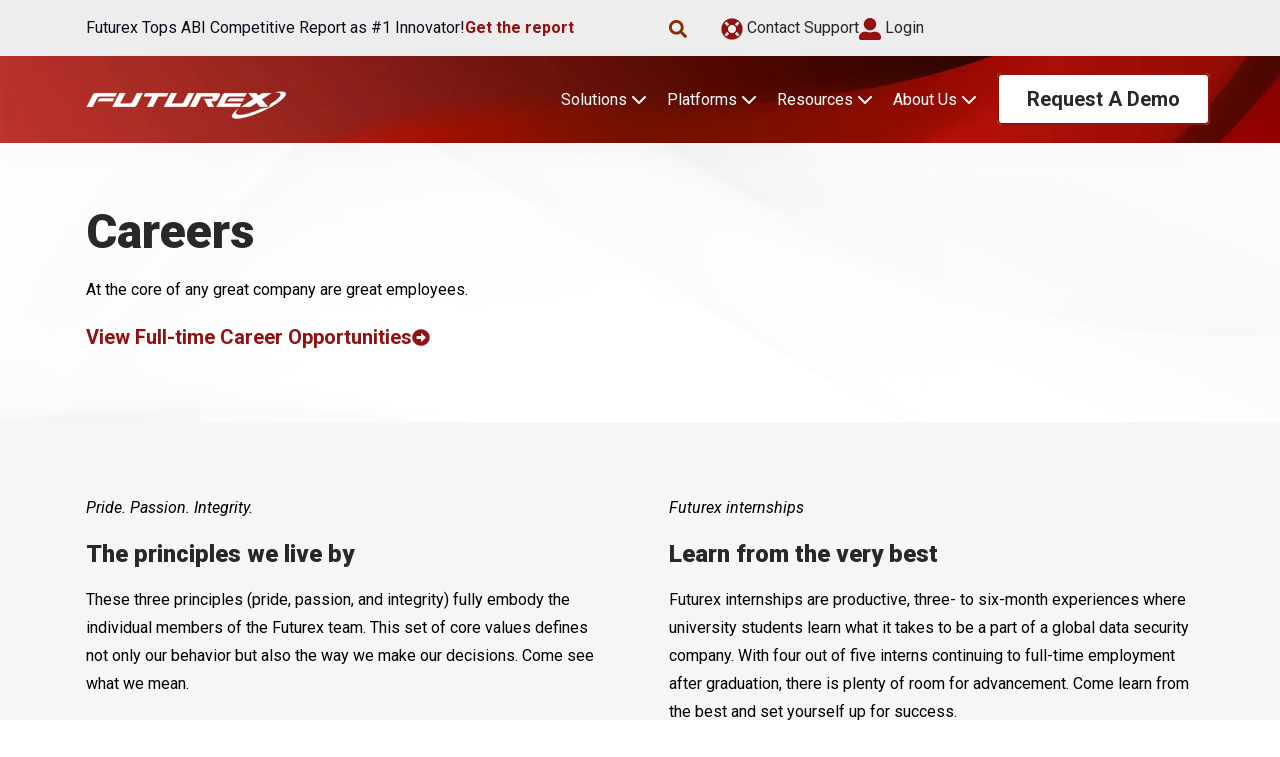

--- FILE ---
content_type: text/html; charset=UTF-8
request_url: https://www.futurex.com/careers
body_size: 47779
content:
<!doctype html><html lang="en"><head>
    <meta charset="utf-8">
    <title>Careers | Futurex</title>
    <link rel="shortcut icon" href="https://www.futurex.com/hubfs/Futurex_Favicon.png">
    <meta name="description" content="What better place to build your career than Futurex? Ranked for nine consecutive years as one of San Antonio's Best Places to Work.">
    <!-- 
    <script src="https://cdnjs.cloudflare.com/ajax/libs/gsap/3.12.0/gsap.min.js"></script>
    <script src="https://cdnjs.cloudflare.com/ajax/libs/gsap/3.12.0/ScrollTrigger.min.js"></script>
    <script src="https://cdnjs.cloudflare.com/ajax/libs/gsap/3.12.0/ScrollToPlugin.min.js"></script>
    <script src="https://cdnjs.cloudflare.com/ajax/libs/gsap/3.12.0/MotionPathPlugin.min.js"></script>
    <script src="https://cdnjs.cloudflare.com/ajax/libs/gsap/3.12.0/Flip.min.js"></script>    
    <script src="https://cdnjs.cloudflare.com/ajax/libs/gsap/3.12.0/Observer.min.js"></script>    
    <script src="https://cdnjs.cloudflare.com/ajax/libs/gsap/3.12.0/Draggable.min.js"></script>
    <script src="https://cdnjs.cloudflare.com/ajax/libs/gsap/3.12.0/EaselPlugin.min.js"></script>    
    <script src="https://cdnjs.cloudflare.com/ajax/libs/gsap/3.12.0/PixiPlugin.min.js"></script>
    <script src="https://cdnjs.cloudflare.com/ajax/libs/gsap/3.12.0/TextPlugin.min.js"></script>
    -->
    
    
    
    
    
    
    <link rel="stylesheet" href="https://cdnjs.cloudflare.com/ajax/libs/font-awesome/6.4.2/css/all.min.css" integrity="sha512-z3gLpd7yknf1YoNbCzqRKc4qyor8gaKU1qmn+CShxbuBusANI9QpRohGBreCFkKxLhei6S9CQXFEbbKuqLg0DA==" crossorigin="anonymous" referrerpolicy="no-referrer">
    <link rel="stylesheet" href="https://cdnjs.cloudflare.com/ajax/libs/font-awesome/5.15.4/css/all.min.css" integrity="sha512-1ycn6IcaQQ40/MKBW2W4Rhis/DbILU74C1vSrLJxCq57o941Ym01SwNsOMqvEBFlcgUa6xLiPY/NS5R+E6ztJQ==" crossorigin="anonymous" referrerpolicy="no-referrer">
    <link rel="preconnect" href="https://fonts.googleapis.com">
    <link rel="preconnect" href="https://fonts.gstatic.com" crossorigin>
    <link href="https://fonts.googleapis.com/css2?family=Roboto:ital,wght@0,100;0,300;0,400;0,500;0,700;0,900;1,100;1,300;1,400;1,500;1,700;1,900&amp;display=swap" rel="stylesheet">
 
    
    
    
    
    
    <meta name="viewport" content="width=device-width, initial-scale=1">

    
    <meta property="og:description" content="What better place to build your career than Futurex? Ranked for nine consecutive years as one of San Antonio's Best Places to Work.">
    <meta property="og:title" content="Careers | Futurex">
    <meta name="twitter:description" content="What better place to build your career than Futurex? Ranked for nine consecutive years as one of San Antonio's Best Places to Work.">
    <meta name="twitter:title" content="Careers | Futurex">

    

    

    <style>
a.cta_button{-moz-box-sizing:content-box !important;-webkit-box-sizing:content-box !important;box-sizing:content-box !important;vertical-align:middle}.hs-breadcrumb-menu{list-style-type:none;margin:0px 0px 0px 0px;padding:0px 0px 0px 0px}.hs-breadcrumb-menu-item{float:left;padding:10px 0px 10px 10px}.hs-breadcrumb-menu-divider:before{content:'›';padding-left:10px}.hs-featured-image-link{border:0}.hs-featured-image{float:right;margin:0 0 20px 20px;max-width:50%}@media (max-width: 568px){.hs-featured-image{float:none;margin:0;width:100%;max-width:100%}}.hs-screen-reader-text{clip:rect(1px, 1px, 1px, 1px);height:1px;overflow:hidden;position:absolute !important;width:1px}
</style>

<link rel="stylesheet" href="https://www.futurex.com/hubfs/hub_generated/template_assets/1/145932019847/1768944664957/template_animista.min.css">
<link rel="stylesheet" href="https://www.futurex.com/hubfs/hub_generated/template_assets/1/145937646968/1768944657146/template_nice-select2.min.css">
<link rel="stylesheet" href="https://www.futurex.com/hubfs/hub_generated/template_assets/1/144186229364/1768944658776/template_main.min.css">

<style>
  #module_17132499227654__mod.fancy-text-container {
    
    -webkit-backdrop-filter: blur(8px);
    backdrop-filter: blur(8px);
    background: rgba(255, 255, 255, 0%);
    
    border-radius:var(--border-radius);
    padding: 0px;
margin-top: 0px;
margin-bottom: 0px;

    
  }
  #module_17132499227654__mod.fancy-text-container ul {
    
  }
  #module_17132499227654__mod.fancy-text-container ul li {
    ;
    ;
  }

  
</style>


<style>
  #hs_cos_wrapper_module_1714666327993 .button-wrapper {
    text-align:left;
  }
  @media screen and (min-width: 776px) {
    #hs_cos_wrapper_module_1714666327993 .button-wrapper {
      text-align:left;
    }
  }
  
  .module_1714666327993.button {
    border: 3px none ;
;
  }
  
  
  
  

  .module_1714666327993.button {
    

    
    padding-top: 0px;
padding-right: 32px;
padding-bottom: 16px;
padding-left: 0px;

    
  }
  
  /* Handle light/dark text color on hover for fill buttons */
  .module_1714666327993.button:not(.ts__btn-fill--custom).ts__btn-fill--dark_color:hover svg,
  .module_1714666327993.button:not(.ts__btn-fill--custom).ts__btn-fill--light_color:hover svg{
   
    
    fill: var(--dark_color);
    
  }
  
  
  .module_1714666327993.button .ts__iconset svg {
    fill: var(--accent_color);
  }
  
  
  
  
</style>

<link rel="stylesheet" href="https://www.futurex.com/hubfs/hub_generated/module_assets/1/156546022661/1745415245947/module_Magic_Background.min.css">

<style>
  #module_17089648112546__mod.fancy-text-container {
    
    background: rgba(255, 255, 255, 0%);
    
    border-radius:var(--border-radius);
    padding: 0px;

    
  }
  #module_17089648112546__mod.fancy-text-container ul {
    
  }
  #module_17089648112546__mod.fancy-text-container ul li {
    ;
    ;
  }

  
</style>


<style>
  #module_17089648112548__mod.fancy-text-container {
    
    background: rgba(255, 255, 255, 0%);
    
    border-radius:var(--border-radius);
    padding: 0px;

    
  }
  #module_17089648112548__mod.fancy-text-container ul {
    
  }
  #module_17089648112548__mod.fancy-text-container ul li {
    ;
    ;
  }

  
</style>


<style>
  #module_170896500679911__mod.fancy-text-container {
    
    background: rgba(255, 255, 255, 0%);
    
    border-radius:var(--border-radius);
    padding: px;

    
  }
  #module_170896500679911__mod.fancy-text-container ul {
    
  }
  #module_170896500679911__mod.fancy-text-container ul li {
    ;
    ;
  }

  
</style>


<style>
  #module_17132499923288__mod.fancy-text-container {
    
    background: rgba(255, 255, 255, 0%);
    
    border-radius:var(--border-radius);
    padding: 0px;

    
  }
  #module_17132499923288__mod.fancy-text-container ul {
    
  }
  #module_17132499923288__mod.fancy-text-container ul li {
    ;
    ;
  }

  
</style>


<style>
  #module_171324999232810__mod.fancy-text-container {
    
    border-radius:var(--border-radius);
    padding: 20px;
margin-top: 8px;
margin-bottom: 16px;

    
  }
  #module_171324999232810__mod.fancy-text-container ul {
    
  }
  #module_171324999232810__mod.fancy-text-container ul li {
    ;
    ;
  }

  
</style>


<style>
  #dnd_area-module-43__mod.fancy-text-container {
    
    border-radius:var(--border-radius);
    padding: 20px;
margin-top: 8px;
margin-bottom: 16px;

    
  }
  #dnd_area-module-43__mod.fancy-text-container ul {
    
  }
  #dnd_area-module-43__mod.fancy-text-container ul li {
    ;
    ;
  }

  
</style>


<style>
  #hs_cos_wrapper_dnd_area-module-44 .button-wrapper {
    text-align:center;
  }
  @media screen and (min-width: 776px) {
    #hs_cos_wrapper_dnd_area-module-44 .button-wrapper {
      text-align:center;
    }
  }
  
  .dnd_area-module-44.button {
    border: 3px none ;
;
  }
  
  
  
  

  .dnd_area-module-44.button {
    

    
    padding-top: 16px;
padding-right: 32px;
padding-bottom: 16px;
padding-left: 32px;

    
  }
  
  /* Handle light/dark text color on hover for fill buttons */
  .dnd_area-module-44.button:not(.ts__btn-fill--custom).ts__btn-fill--dark_color:hover svg,
  .dnd_area-module-44.button:not(.ts__btn-fill--custom).ts__btn-fill--light_color:hover svg{
   
    
    
    fill: var(--light_color);
    
  }
  
  
  
  
  
</style>

<link rel="stylesheet" href="https://www.futurex.com/hubfs/hub_generated/module_assets/1/144186231332/1742199616841/module_social-follow.min.css">

  <style>
    #hs_cos_wrapper_footer-module-6 .social-links { justify-content:flex-start; }

#hs_cos_wrapper_footer-module-6 .social-links__link {
  margin-bottom:0px;
  margin-top:0px;
}

#hs_cos_wrapper_footer-module-6 .social-links__icon {
  padding-bottom:0px;
  padding-top:0px;
  padding-left:0px;
  padding-right:0px;
}

#hs_cos_wrapper_footer-module-6 .social-links__icon svg { fill:#911211; }

  </style>


<style>
  #hs_cos_wrapper_widget_1706542343396 .button-wrapper {
    text-align:center;
  }
  @media screen and (min-width: 776px) {
    #hs_cos_wrapper_widget_1706542343396 .button-wrapper {
      text-align:left;
    }
  }
  
  .widget_1706542343396.button {
    border: 3px none ;
;
  }
  
  
  
  

  .widget_1706542343396.button {
    

    
    
    
  }
  
  /* Handle light/dark text color on hover for fill buttons */
  .widget_1706542343396.button:not(.ts__btn-fill--custom).ts__btn-fill--dark_color:hover svg,
  .widget_1706542343396.button:not(.ts__btn-fill--custom).ts__btn-fill--light_color:hover svg{
   
    
    fill: var(--dark_color);
    
  }
  
  
  .widget_1706542343396.button .ts__iconset svg {
    fill: var(--dark_color);
  }
  
  
  
  
</style>


  <style>
  #hs_cos_wrapper_footer-module-12 hr {
  border:0 none;
  border-bottom-width:1px;
  border-bottom-style:solid;
  border-bottom-color:rgba(0,0,0,1.0);
  margin-left:auto;
  margin-right:auto;
  margin-top:10px;
  margin-bottom:10px;
  width:100%;
}

  </style>

<!-- Editor Styles -->
<style id="hs_editor_style" type="text/css">
#hs_cos_wrapper_widget_153901744676 .hs-menu-wrapper > ul  { display: block !important; margin-bottom: 0px !important }
#hs_cos_wrapper_footer-module-8  { display: block !important; margin-bottom: 0px !important }
.header-top-row-0-max-width-section-centering > .row-fluid {
  max-width: 1140px !important;
  margin-left: auto !important;
  margin-right: auto !important;
}
.header-top-row-1-max-width-section-centering > .row-fluid {
  max-width: 1140px !important;
  margin-left: auto !important;
  margin-right: auto !important;
}
.dnd_area-row-0-max-width-section-centering > .row-fluid {
  max-width: 1140px !important;
  margin-left: auto !important;
  margin-right: auto !important;
}
.footer-row-0-max-width-section-centering > .row-fluid {
  max-width: 1140px !important;
  margin-left: auto !important;
  margin-right: auto !important;
}
.footer-module-2-flexbox-positioning {
  display: -ms-flexbox !important;
  -ms-flex-direction: column !important;
  -ms-flex-align: start !important;
  -ms-flex-pack: start;
  display: flex !important;
  flex-direction: column !important;
  align-items: flex-start !important;
  justify-content: flex-start;
}
.footer-module-2-flexbox-positioning > div {
  max-width: 100%;
  flex-shrink: 0 !important;
}
/* HubSpot Non-stacked Media Query Styles */
@media (min-width:768px) {
  .header-top-row-0-vertical-alignment > .row-fluid {
    display: -ms-flexbox !important;
    -ms-flex-direction: row;
    display: flex !important;
    flex-direction: row;
  }
  .header-top-row-1-vertical-alignment > .row-fluid {
    display: -ms-flexbox !important;
    -ms-flex-direction: row;
    display: flex !important;
    flex-direction: row;
  }
  .header-top-row-2-vertical-alignment > .row-fluid {
    display: -ms-flexbox !important;
    -ms-flex-direction: row;
    display: flex !important;
    flex-direction: row;
  }
  .cell_1708981115291-vertical-alignment {
    display: -ms-flexbox !important;
    -ms-flex-direction: column !important;
    -ms-flex-pack: center !important;
    display: flex !important;
    flex-direction: column !important;
    justify-content: center !important;
  }
  .cell_1708981115291-vertical-alignment > div {
    flex-shrink: 0 !important;
  }
  .cell_1708981115291-row-0-vertical-alignment > .row-fluid {
    display: -ms-flexbox !important;
    -ms-flex-direction: row;
    display: flex !important;
    flex-direction: row;
  }
  .cell_17089811308362-vertical-alignment {
    display: -ms-flexbox !important;
    -ms-flex-direction: column !important;
    -ms-flex-pack: center !important;
    display: flex !important;
    flex-direction: column !important;
    justify-content: center !important;
  }
  .cell_17089811308362-vertical-alignment > div {
    flex-shrink: 0 !important;
  }
  .cell_1708981130835-vertical-alignment {
    display: -ms-flexbox !important;
    -ms-flex-direction: column !important;
    -ms-flex-pack: center !important;
    display: flex !important;
    flex-direction: column !important;
    justify-content: center !important;
  }
  .cell_1708981130835-vertical-alignment > div {
    flex-shrink: 0 !important;
  }
  .cell_1707338191857-vertical-alignment {
    display: -ms-flexbox !important;
    -ms-flex-direction: column !important;
    -ms-flex-pack: center !important;
    display: flex !important;
    flex-direction: column !important;
    justify-content: center !important;
  }
  .cell_1707338191857-vertical-alignment > div {
    flex-shrink: 0 !important;
  }
  .header-sec2-column-2-vertical-alignment {
    display: -ms-flexbox !important;
    -ms-flex-direction: column !important;
    -ms-flex-pack: center !important;
    display: flex !important;
    flex-direction: column !important;
    justify-content: center !important;
  }
  .header-sec2-column-2-vertical-alignment > div {
    flex-shrink: 0 !important;
  }
  .cell_1708961912942-vertical-alignment {
    display: -ms-flexbox !important;
    -ms-flex-direction: column !important;
    -ms-flex-pack: center !important;
    display: flex !important;
    flex-direction: column !important;
    justify-content: center !important;
  }
  .cell_1708961912942-vertical-alignment > div {
    flex-shrink: 0 !important;
  }
  .cell_1708961912942-row-0-vertical-alignment > .row-fluid {
    display: -ms-flexbox !important;
    -ms-flex-direction: row;
    display: flex !important;
    flex-direction: row;
  }
  .header-sec2-module-1-vertical-alignment {
    display: -ms-flexbox !important;
    -ms-flex-direction: column !important;
    -ms-flex-pack: center !important;
    display: flex !important;
    flex-direction: column !important;
    justify-content: center !important;
  }
  .header-sec2-module-1-vertical-alignment > div {
    flex-shrink: 0 !important;
  }
  .cell_17068128093902-vertical-alignment {
    display: -ms-flexbox !important;
    -ms-flex-direction: column !important;
    -ms-flex-pack: center !important;
    display: flex !important;
    flex-direction: column !important;
    justify-content: center !important;
  }
  .cell_17068128093902-vertical-alignment > div {
    flex-shrink: 0 !important;
  }
  .dnd_area-row-3-vertical-alignment > .row-fluid {
    display: -ms-flexbox !important;
    -ms-flex-direction: row;
    display: flex !important;
    flex-direction: row;
  }
  .cell_17132499923286-vertical-alignment {
    display: -ms-flexbox !important;
    -ms-flex-direction: column !important;
    -ms-flex-pack: center !important;
    display: flex !important;
    flex-direction: column !important;
    justify-content: center !important;
  }
  .cell_17132499923286-vertical-alignment > div {
    flex-shrink: 0 !important;
  }
  .cell_17132499923285-vertical-alignment {
    display: -ms-flexbox !important;
    -ms-flex-direction: column !important;
    -ms-flex-pack: center !important;
    display: flex !important;
    flex-direction: column !important;
    justify-content: center !important;
  }
  .cell_17132499923285-vertical-alignment > div {
    flex-shrink: 0 !important;
  }
}
/* HubSpot Styles (default) */
.header-top-row-0-background-layers {
  background-image: linear-gradient(rgba(232, 230, 230, 0.2), rgba(232, 230, 230, 0.2)) !important;
  background-position: left top !important;
  background-size: auto !important;
  background-repeat: no-repeat !important;
}
.header-top-row-1-padding {
  padding-top: 25px !important;
  padding-bottom: 25px !important;
}
.header-top-row-1-background-layers {
  background-image: url('https://www.futurex.com/hubfs/headerbg%20%281%29.jpg') !important;
  background-position: center center !important;
  background-size: cover !important;
  background-repeat: no-repeat !important;
}
.header-top-row-2-hidden {
  display: none !important;
}
.header-top-row-2-background-layers {
  background-image: linear-gradient(rgba(232, 230, 230, 1), rgba(232, 230, 230, 1)) !important;
  background-position: left top !important;
  background-size: auto !important;
  background-repeat: no-repeat !important;
}
.cell_1708981115291-padding {
  padding-left: 0px !important;
  padding-right: 0px !important;
}
.cell_17089811308362-padding {
  padding-left: 0px !important;
  padding-right: 0px !important;
}
.header-sec2-column-2-padding {
  padding-right: 0px !important;
}
.cell_17068128093902-padding {
  padding-left: 0px !important;
  padding-right: 0px !important;
}
.dnd_area-row-0-margin {
  margin-top: -90px !important;
}
.dnd_area-row-0-padding {
  padding-top: 150px !important;
  padding-bottom: 50px !important;
}
.dnd_area-row-1-padding {
  padding-top: 72px !important;
  padding-bottom: 72px !important;
}
.dnd_area-row-1-background-layers {
  background-image: linear-gradient(rgba(246, 246, 246, 1), rgba(246, 246, 246, 1)) !important;
  background-position: left top !important;
  background-size: auto !important;
  background-repeat: no-repeat !important;
}
.dnd_area-row-2-padding {
  padding-top: 72px !important;
  padding-bottom: 72px !important;
}
.dnd_area-row-2-background-layers {
  background-image: linear-gradient(rgba(24, 24, 24, 0.7), rgba(24, 24, 24, 0.7)) !important;
  background-position: left top !important;
  background-size: auto !important;
  background-repeat: no-repeat !important;
}
.dnd_area-row-3-padding {
  padding-top: 45px !important;
  padding-bottom: 0px !important;
}
.dnd_area-row-3-hidden {
  display: block !important;
}
.dnd_area-row-3-background-layers {
  background-image: linear-gradient(rgba(246, 246, 246, 1), rgba(246, 246, 246, 1)) !important;
  background-position: left top !important;
  background-size: auto !important;
  background-repeat: no-repeat !important;
}
.dnd_area-row-4-padding {
  padding-top: 16px !important;
  padding-bottom: 36px !important;
}
.dnd_area-row-4-background-layers {
  background-image: url('https://www.futurex.com/hubfs/Background%20Image%20With%20Overlay.png') !important;
  background-position: center center !important;
  background-size: cover !important;
  background-repeat: no-repeat !important;
}
.footer-row-0-padding {
  padding-top: 48px !important;
  padding-bottom: 48px !important;
  padding-left: 32px !important;
  padding-right: 32px !important;
}
.footer-row-0-background-layers {
  background-image: linear-gradient(rgba(255, 255, 255, 1), rgba(255, 255, 255, 1)) !important;
  background-position: left top !important;
  background-size: auto !important;
  background-repeat: no-repeat !important;
}
.footer-column-1-padding {
  padding-left: 0px !important;
  padding-right: 0px !important;
}
.footer-column-1-row-2-margin {
  margin-top: 12px !important;
  margin-bottom: 12px !important;
}
.footer-column-3-padding {
  padding-left: 0px !important;
  padding-right: 0px !important;
}
.footer-column-3-row-0-padding {
  padding-bottom: 1rem !important;
}
.footer-column-7-margin {
  margin-bottom: 0px !important;
}
.footer-column-4-padding {
  padding-left: 0px !important;
}
.footer-column-15-padding {
  padding-right: 0px !important;
}
.footer-column-13-padding {
  padding-left: 0px !important;
}
/* HubSpot Styles (mobile) */
@media (max-width: 767px) {
  .header-top-row-0-hidden {
    display: none !important;
  }
  .header-top-row-2-hidden {
    display: block !important;
  }
  .header-sec2-column-2-padding {
    padding-right: 16px !important;
  }
  .header-sec2-module-1-padding > #hs_cos_wrapper_header-sec2-module-1 {
    padding-left: 16px !important;
  }
  .footer-row-0-padding {
    padding-left: 32px !important;
    padding-right: 32px !important;
  }
}
</style>

<style>
  #hs_cos_wrapper_widget_1705608692975 .global-notice {
  position:static;
  top:0;
  left:0;
  width:100%;
  z-index:9999;
  box-shadow:0px 0px 0px rgba(0,0,0,0%);
  padding-top:10px;
  padding-right:32px;
  padding-bottom:10px;
  padding-left:0px;
  border:0px none;
  border-radius:0px;
}

#hs_cos_wrapper_widget_1705608692975 .global-notice--sticky.global-notice { position:static; }

#hs_cos_wrapper_widget_1705608692975 .global-notice--sticky.global-notice--sticky--active {
  position:fixed;
  top:0;
  left:50%;
  transform:translateX(-50%);
}

#hs_cos_wrapper_widget_1705608692975 .global-notice__container {
  max-width:1140px;
  margin:0 auto;
}

#hs_cos_wrapper_widget_1705608692975 .global-notice__text {
  color:#0e0e1d;
  font-size:1rem;
  font-family:Roboto,sans-serif;
}

#hs_cos_wrapper_widget_1705608692975 .global-notice__close { width:18px; }

#hs_cos_wrapper_widget_1705608692975 .global-notice__icon svg {
  fill:#823004;
  width:18px;
  margin-bottom:-3px;
}

#hs_cos_wrapper_widget_1705608692975 .global-notice__link a {
  transition:.3s all;
  color:#911211;
  font-size:1rem;
  font-family:Roboto,sans-serif;
  font-weight:700;
}

#hs_cos_wrapper_widget_1705608692975 .global-notice__link a:hover { color:#181818; }

#hs_cos_wrapper_widget_1705608692975 .global-notice__close .fa-close {
  color:#04817C;
  width:18px;
  font-size:18px;
  transition:.3s all;
}

#hs_cos_wrapper_widget_1705608692975 .global-notice__close:hover .fa-close { color:#823004; }
 
  .global-notice__container {
  display: flex;
  justify-content: space-between;
  align-items: center;
  gap: 20px;
}
.global-notice__content {
  display: flex;
  align-items: center;
  gap: 8px;
}
.global-notice__close,
.global-notice__close:active
.global-notice__close:focus,
.global-notice__close:hover {
  transform: none !important;
  background: none !important;
  border: none !important;
  padding: 0;
  border-radius: 0;
  margin: 0;
}
@media screen and (min-width: 776px) and (max-width: 980px) {
  .global-notice__content {
    flex-wrap: wrap;
  }

}

</style>

<link rel="stylesheet" href="https://www.futurex.com/hubfs/hub_generated/template_assets/1/144186229357/1768944656800/template_lity.min.css">
<link rel="stylesheet" href="https://www.futurex.com/hubfs/hub_generated/module_assets/1/156070130769/1742199646962/module_Omega_Site_Search_Overlay.min.css">

<style>
  #hs_cos_wrapper_widget_1707344243699 {
    display: flex;
    justify-content: end;
  }
  #mod__widget_1707344243699 .hs-search-field {
    width: var(--site-container);
    max-width: 100%;
  }
  #mod__widget_1707344243699 .hs-search-field__bar > form {
      
      
      
    position: relative;
    }
  
    #mod__widget_1707344243699 .hs-search-field__bar > form > label {
      
      
    }

    #mod__widget_1707344243699 .hs-search-field__bar > form > .hs-search-field__input {
      padding-top: 16px;
padding-right: 16px;
padding-bottom: 16px;
padding-left: 43px;

      
      
      border: 0px none ;

      
      
        border-radius: px;
      
      -webkit-backdrop-filter: blur(0px);
      backdrop-filter: blur(0px);
    }

    #mod__widget_1707344243699 .omega-search-icon {
      position: absolute;
      left: 0;
      top: 0;
      z-index: 1;
      padding: 0;
      width: 45px;
      height: 100%;
      display: flex;
      align-items: center;
      justify-content: center;
    }
    #mod__widget_1707344243699 .omega-search-icon span {
      line-height: 0.8; 
    }
    #mod__widget_1707344243699 .omega-search-icon svg {
      width: 16px;
      max-width: 100%;
      fill: #911211;
    }

    #mod__widget_1707344243699 .hs-search-field__button {
      justify-content: center;
      
        background-color: rgba(0, 0, 0, 0%);
      
      border: 0px none ;

      
      
        border-radius: px;
      
      color: #04817c;
      
      position: absolute;
      right: 0;
      top: 0;
      padding: 0;
      height: 100%;
      
      width: 45px;
            
    }


    #mod__widget_1707344243699 .hs-search-field__button:hover, .hs-search-field__button:focus {
      
      
      border: 0px none ;

      
    }

  #mod__widget_1707344243699 .hs-search-field__button svg {
    fill: #04817c;
    
    border-radius: px;
    
    }

    

    #mod__widget_1707344243699 .hs-search-field__button:active {
      
      border: 0px none ;

      
        border-color: ;
      
      
      
      
    }

  
    
  
    #mod__widget_1707344243699 .hs-search-field:not(.hs-search-field--open) .hs-search-field__suggestions {
      position: absolute;
    }

    #mod__widget_1707344243699 .hs-search-field--open .hs-search-field__suggestions {
      
      -webkit-backdrop-filter: blur(0px);
      backdrop-filter: blur(0px);
      padding: 24px;
margin-top: 8px;

      
      
        
          
        
      
      
        border-radius: 8px;
      
    }

    #mod__widget_1707344243699 .hs-search-field--open .hs-search-field__suggestions .results-for {
      color: #823004;font-size: 18px;font-family: Montserrat, sans-serif; font-weight: 700;
    }
    #mod__widget_1707344243699 .hs-search-field--open .hs-search-field__suggestions a {
      color: #0e0e1d;font-size: 16px;font-family: Montserrat, sans-serif; font-weight: 500;;
      width: calc(100% + 48px);
      margin-left: -24px;
      padding-left: 24px;
      padding-right: 24px;
    }

    #mod__widget_1707344243699 .hs-search-field--open .hs-search-field__suggestions a:hover {
      
      
      
        background-color: rgba(255, 255, 255, 0.0);
      
    }
  
  
  
  #hs_cos_wrapper_widget_1707344243699 #mod__widget_1707344243699 { display:none; }

 

    .search-overlay-button {
      
        background-color: transparent;
      
      border: 0px none ;

      
      
        border-radius: px;
      
      
      
      
      
      font-size: 28px;
      display: inline-block;
  }
  
  .search-overlay-button svg {
    width: 18px;
    height: 18px;
    fill: #823004;
  }

    .search-overlay-button:hover, .search-overlay-button:focus {
      
      
      border: 0px none ;

      
    }

    

    .search-overlay-button:active {
      
      border: 0px none ;

      
        border-color: ;
      
      
      
      
    }

      
 
  
</style>


  <style>
    #hs_cos_wrapper_widget_1707341030859 {
      display: flex;
      justify-content: end;
      padding: 14px 0px 14px 18px;
      gap: 20px;
    }
    #hs_cos_wrapper_widget_1707341030859 svg {
      height: 22px;
      fill: #911211;
      vertical-align: middle;
    }
    .eyebrow-menu-link {
      text-decoration: none;
      color: var(--dark_color);
    }
    .hs-language-switcher {
      position: relative;
      z-index: 100;
      display: block;
    }

    .hs-language-switcher__inner-wrapper {
      position: relative;
      display: inline-block;
    }

    /* Button */
    .hs-language-switcher__button {
      margin: 0;
      cursor: pointer;
    }

    .hs-language-switcher__label {
      display: flex;
      align-items: center;
      font-size: 1em;
      line-height: 1;
    }

    .hs-language-switcher__icon {
      height: 20px;
      width: 20px;
    }

    /* Menu */
    .hs-language-switcher__menu {
      position: absolute;
      z-index: 100;
      top: 100%;
      display: none;
      overflow: hidden;
      box-sizing: border-box;
      min-width: 100%;
      padding: 0;
      margin: 0;
      background: #fff;
      list-style-type: none;
      white-space: nowrap;
      border: 1px solid #CCC;
    }

    .hs-language-switcher__menu.visible {
      display: block;
    }

    .hs-language-switcher__item {
      width: 100%;
      padding: 10px 20px;
      margin: 0;
      text-align: left;
    }

    .hs-language-switcher__item:focus,
    .hs-language-switcher__item.active,
    .hs-language-switcher__menu.mousemove .hs-language-switcher__item:hover {
      background: #efefef;
    }

    .hs-language-switcher__item a {
      display: block;
      height: 100%;
      color: #000;
      text-decoration: none;
    }
  
  </style>


  <style>    
    
    i {
      color: inherit;
    }
    .menu-icon-color--primary {
      color: var(--primary_color);
    }
    .menu-icon-color--secondary {
      color: var(--secondary_color);
    }
    .menu-icon-color--tertiary {
      color: var(--tertiary_color);
    }
    .menu-icon-color--accent {
      color: var(--accent_color);
    }
    
    @media screen and (min-width: 992px) {
      nav.menu.menu--desktop > ul {
        display: flex;
        align-items: start;
        align-items: start;
      }
    }
  </style>


<style>
  #hs_cos_wrapper_widget_1724948170164 .menu__link { color:#0E0E1D; }

#hs_cos_wrapper_widget_1724948170164 .menu__child-toggle-icon { color:#0E0E1D; }

#hs_cos_wrapper_widget_1724948170164 .menu .menu__link:hover,
#hs_cos_wrapper_widget_1724948170164 .menu .menu__link:focus { color:#000000; }

#hs_cos_wrapper_widget_1724948170164 .menu__child-toggle-icon:hover,
#hs_cos_wrapper_widget_1724948170164 .menu__child-toggle-icon:focus { color:#000000; }

#hs_cos_wrapper_widget_1724948170164 .menu .menu__link:active { color:#363645; }

#hs_cos_wrapper_widget_1724948170164 .menu__child-toggle-icon:active { color:#363645; }

#hs_cos_wrapper_widget_1724948170164 .menu .menu__item--depth-1>.menu__link--active-link:after { background-color:#0E0E1D; }

@media (max-width:776px) {
  #hs_cos_wrapper_widget_1724948170164 .menu .menu__submenu.non_mega,
  #hs_cos_wrapper_widget_1724948170164 ul.menu__submenu.menu__submenu--level-2.omega_mega .omega_mega__container {}

  #hs_cos_wrapper_widget_1724948170164 .menu .menu__submenu.non_mega {
    padding-top:8px;
    padding-right:32px;
    padding-bottom:8px;
    padding-left:32px;
  }

  #hs_cos_wrapper_widget_1724948170164 .menu__submenu--level-2>.menu__item:first-child:before {}

  #hs_cos_wrapper_widget_1724948170164 ul.menu__submenu .omega_mega__container { box-shadow:0px 3px 20px rgba(0,0,0,40%); }

  #hs_cos_wrapper_widget_1724948170164 .menu__submenu .menu__link {
    padding-top:8px;
    padding-right:0px;
    padding-bottom:8px;
    padding-left:0px;
  }

  #hs_cos_wrapper_widget_1724948170164 .main-menu-toggle .main-menu-toggle__icon { color:#fff; }

  #hs_cos_wrapper_widget_1724948170164 .menu__link {}

  #hs_cos_wrapper_widget_1724948170164 .menu__item--depth-1 { border-bottom:1px none #c3c3c3; }

  #hs_cos_wrapper_widget_1724948170164 .menu__submenu .menu__link {
    color:#0e0e1d;
    font-size:1rem;
    font-family:Roboto,sans-serif;
  }

  #hs_cos_wrapper_widget_1724948170164 .menu__submenu .menu__link:hover {}

  #hs_cos_wrapper_widget_1724948170164 .menu__item__wrapper.menu__item__wrapper--has-sub .menu__item__text {
    color:#0e0e1d;
    font-size:1rem;
    font-family:Roboto,sans-serif;
  }

  #hs_cos_wrapper_widget_1724948170164 .menu__submenu .menu__link .menu-sub-text {
    color:#0e0e1d;
    font-size:1rem;
    font-family:Roboto,sans-serif;
  }

  #hs_cos_wrapper_widget_1724948170164 .omega_mega li.menu__item.menu__item--depth-2.menu__item--has-submenu>a .menu__item__text {
    color:#823004;
    font-size:1rem;
    font-family:Roboto,sans-serif;
    line-height:1.25;
    display:inline-block;
  }
}

@media (min-width:768px) {
  #hs_cos_wrapper_widget_1724948170164 .menu__item--depth-1>.menu__link { color:#fff; }

  #hs_cos_wrapper_widget_1724948170164 .menu__item--depth-1>.menu__link:after,
  #hs_cos_wrapper_widget_1724948170164 .menu__item--depth-1>.menu__link .menu__child-toggle-icon { color:#0E0E1D; }

  #hs_cos_wrapper_widget_1724948170164 .menu .menu__item--depth-1:hover>.menu__link,
  #hs_cos_wrapper_widget_1724948170164 .menu .menu__item--depth-1:active>.menu__link,
  #hs_cos_wrapper_widget_1724948170164 .menu .menu__item--depth-1:focus>.menu__link,
  #hs_cos_wrapper_widget_1724948170164 .menu .menu__item--depth-1>.menu__link:hover,
  #hs_cos_wrapper_widget_1724948170164 .menu .menu__item--depth-1>.menu__link:active,
  #hs_cos_wrapper_widget_1724948170164 .menu .menu__item--depth-1>.menu__link:focus,
  #hs_cos_wrapper_widget_1724948170164 .menu .menu__item--depth-1>.menu__link--active-link:after { color:#fff; }

  #hs_cos_wrapper_widget_1724948170164 .menu__item--depth-1:hover>.menu__link:after,
  #hs_cos_wrapper_widget_1724948170164 .menu__item--depth-1:active>.menu__link:after,
  #hs_cos_wrapper_widget_1724948170164 .menu__item--depth-1:focus>.menu__link:after,
  #hs_cos_wrapper_widget_1724948170164 .menu__item--depth-1:hover>.menu__link .menu__child-toggle-icon,
  #hs_cos_wrapper_widget_1724948170164 .menu__item--depth-1:active>.menu__link .menu__child-toggle-icon,
  #hs_cos_wrapper_widget_1724948170164 .menu__item--depth-1:focus>.menu__link .menu__child-toggle-icon,
  #hs_cos_wrapper_widget_1724948170164 .menu__item--depth-1>.menu__link:hover:after,
  #hs_cos_wrapper_widget_1724948170164 .menu__item--depth-1>.menu__link:active:after,
  #hs_cos_wrapper_widget_1724948170164 .menu__item--depth-1>.menu__link:focus:after,
  #hs_cos_wrapper_widget_1724948170164 .menu__item--depth-1>.menu__link:hover .menu__child-toggle-icon,
  #hs_cos_wrapper_widget_1724948170164 .menu__item--depth-1>.menu__link:active .menu__child-toggle-icon,
  #hs_cos_wrapper_widget_1724948170164 .menu__item--depth-1>.menu__link:focus .menu__child-toggle-icon { color:#0E0E1D; }

  #hs_cos_wrapper_widget_1724948170164 .menu .menu__item--depth-1:hover>.menu__link:before,
  #hs_cos_wrapper_widget_1724948170164 .menu .menu__item--depth-1:active>.menu__link:before,
  #hs_cos_wrapper_widget_1724948170164 .menu .menu__item--depth-1:focus>.menu__link:before,
  #hs_cos_wrapper_widget_1724948170164 .menu .menu__item--depth-1>.menu__link:hover:before,
  #hs_cos_wrapper_widget_1724948170164 .menu .menu__item--depth-1>.menu__link:active:before,
  #hs_cos_wrapper_widget_1724948170164 .menu .menu__item--depth-1>.menu__link:focus:before {
    content:"";
    position:absolute;
    bottom:-4px;
    height:0px;
    width:100%;
    background:#fff;
  }

  #hs_cos_wrapper_widget_1724948170164 .menu .menu__item--depth-1.menu__item--has-submenu:hover>.menu__link:before,
  #hs_cos_wrapper_widget_1724948170164 .menu .menu__item--depth-1.menu__item--has-submenu:active>.menu__link:before,
  #hs_cos_wrapper_widget_1724948170164 .menu .menu__item--depth-1.menu__item--has-submenu:focus>.menu__link:before,
  #hs_cos_wrapper_widget_1724948170164 .menu .menu__item--depth-1.menu__item--has-submenu>.menu__link:hover:before,
  #hs_cos_wrapper_widget_1724948170164 .menu .menu__item--depth-1.menu__item--has-submenu>.menu__link:active:before,
  #hs_cos_wrapper_widget_1724948170164 .menu .menu__item--depth-1.menu__item--has-submenu>.menu__link:focus:before { width:calc(100% + 1.15rem); }

  #hs_cos_wrapper_widget_1724948170164 .menu .menu__submenu {}

  #hs_cos_wrapper_widget_1724948170164 .menu ul.menu__submenu.menu__submenu--level-2.non_mega,
  #hs_cos_wrapper_widget_1724948170164 .menu ul.menu__submenu.menu__submenu--level-2.non_mega .menu__submenu.non_mega {
    padding-top:8px;
    padding-right:32px;
    padding-bottom:8px;
    padding-left:32px;
  }

  #hs_cos_wrapper_widget_1724948170164 ul.menu__submenu .omega_mega__container .mega_link_container {
    padding-top:8px;
    padding-right:32px;
    padding-bottom:8px;
    padding-left:32px;
  }

  #hs_cos_wrapper_widget_1724948170164 .menu__submenu--level-2>.menu__item:first-child:before {}

  #hs_cos_wrapper_widget_1724948170164 ul.menu__submenu .omega_mega__container { box-shadow:0px 3px 20px rgba(0,0,0,40%); }

  #hs_cos_wrapper_widget_1724948170164 .menu__submenu .menu__link,
  #hs_cos_wrapper_widget_1724948170164 .menu__submenu .menu__link:hover,
  #hs_cos_wrapper_widget_1724948170164 .menu__submenu .menu__link:focus,
  #hs_cos_wrapper_widget_1724948170164 .menu__submenu .menu__link .menu-sub-text,
  #hs_cos_wrapper_widget_1724948170164 .menu__submenu .menu__link:hover .menu-sub-text,
  #hs_cos_wrapper_widget_1724948170164 .menu__submenu .menu__link:focus .menu-sub-text {}

  #hs_cos_wrapper_widget_1724948170164 .menu__submenu .menu__link {
    color:#0e0e1d;
    font-size:1rem;
    font-family:Roboto,sans-serif;
  }

  #hs_cos_wrapper_widget_1724948170164 .menu__submenu .menu__link:hover {
    color:#823004;
    font-size:1rem;
    font-family:Roboto,sans-serif;
  }

  #hs_cos_wrapper_widget_1724948170164 .menu__item__wrapper.menu__item__wrapper--has-sub .menu__item__text {
    color:#0e0e1d;
    font-size:0.875rem;
    font-family:Roboto,sans-serif;
  }

  #hs_cos_wrapper_widget_1724948170164 .menu__submenu .menu__link .menu-sub-text {
    color:#0e0e1d;
    font-size:0.875rem;
    font-family:Roboto,sans-serif;
  }

  #hs_cos_wrapper_widget_1724948170164 .menu--desktop .omega_mega li.menu__item.menu__item--depth-2.menu__item--has-submenu>a .menu__item__text {
    color:#823004;
    font-size:0.875rem;
    font-family:Roboto,sans-serif;
    line-height:1.25;
    display:inline-block;
  }

  #hs_cos_wrapper_widget_1724948170164 .menu__submenu .menu__link {
    padding-top:8px;
    padding-right:0px;
    padding-bottom:8px;
    padding-left:0px;
  }

  #hs_cos_wrapper_widget_1724948170164 .menu__submenu .menu__child-toggle-icon,
  #hs_cos_wrapper_widget_1724948170164 .menu__submenu .menu__child-toggle-icon:hover,
  #hs_cos_wrapper_widget_1724948170164 .menu__submenu .menu__child-toggle-icon:focus { color:#0e0e1d; }
}

  
    
    
    @media (min-width: 992px) {

      .header-container--sticky #hs_cos_wrapper_widget_1724948170164 .menu__item--depth-1 > .menu__link {
        color: #fff;
      }

      .header-container--sticky #hs_cos_wrapper_widget_1724948170164 .menu__item--depth-1 > .menu__link:after,
      .header-container--sticky #hs_cos_wrapper_widget_1724948170164 .menu__item--depth-1 > .menu__link .menu__child-toggle-icon {
        color: #fff;
      }
      
      .header-container--sticky #hs_cos_wrapper_widget_1724948170164 .menu .menu__item--depth-1:hover > .menu__link,
      .header-container--sticky #hs_cos_wrapper_widget_1724948170164 .menu .menu__item--depth-1:active > .menu__link,
      .header-container--sticky #hs_cos_wrapper_widget_1724948170164 .menu .menu__item--depth-1:focus > .menu__link,
      .header-container--sticky #hs_cos_wrapper_widget_1724948170164 .menu .menu__item--depth-1 > .menu__link:hover,
      .header-container--sticky #hs_cos_wrapper_widget_1724948170164 .menu .menu__item--depth-1 > .menu__link:active,
      .header-container--sticky #hs_cos_wrapper_widget_1724948170164 .menu .menu__item--depth-1 > .menu__link:focus,
      .header-container--sticky #hs_cos_wrapper_widget_1724948170164 .menu .menu__item--depth-1 > .menu__link--active-link:after {
        color: #fff;
      }

      .header-container--sticky #hs_cos_wrapper_widget_1724948170164 .menu__item--depth-1:hover > .menu__link:after,
      .header-container--sticky #hs_cos_wrapper_widget_1724948170164 .menu__item--depth-1:active > .menu__link:after,
      .header-container--sticky #hs_cos_wrapper_widget_1724948170164 .menu__item--depth-1:focus > .menu__link:after,
      .header-container--sticky #hs_cos_wrapper_widget_1724948170164 .menu__item--depth-1:hover > .menu__link .menu__child-toggle-icon,
      .header-container--sticky #hs_cos_wrapper_widget_1724948170164 .menu__item--depth-1:active > .menu__link .menu__child-toggle-icon,
      .header-container--sticky #hs_cos_wrapper_widget_1724948170164 .menu__item--depth-1:focus > .menu__link .menu__child-toggle-icon, 
      .header-container--sticky #hs_cos_wrapper_widget_1724948170164 .menu__item--depth-1 > .menu__link:hover:after,
      .header-container--sticky #hs_cos_wrapper_widget_1724948170164 .menu__item--depth-1 > .menu__link:active:after,
      .header-container--sticky #hs_cos_wrapper_widget_1724948170164 .menu__item--depth-1 > .menu__link:focus:after,
      .header-container--sticky #hs_cos_wrapper_widget_1724948170164 .menu__item--depth-1 > .menu__link:hover .menu__child-toggle-icon,
      .header-container--sticky #hs_cos_wrapper_widget_1724948170164 .menu__item--depth-1 > .menu__link:active .menu__child-toggle-icon,
      .header-container--sticky #hs_cos_wrapper_widget_1724948170164 .menu__item--depth-1 > .menu__link:focus .menu__child-toggle-icon {
        color: #fff;
      }

    }
  
  @media(max-width: 991px) {
    .header-container--sticky .main-menu-toggle .main-menu-toggle__icon {
      color: #fff !important;
    }
/* 
    .header-container--sticky .menu__item--depth-1 > .menu__link {
      color: #fff !important;
    }

    .header-container--sticky .menu__child-toggle-icon {
      color: #fff !important;
    }
    .header-container--sticky .menu__item--depth-1 {
      border-bottom: 1px solid #ffffff;
 !important;
    } */
    
    ul.menu__submenu .omega_mega__container { 
      box-shadow: none !important;
    }
  }
  
</style>


<style type="text/css">
  @media screen and (max-width: 776px) {
/*     .container-fluid.header__top .row-fluid {
      display: grid;
      grid-template-columns: 1fr;
    }
    .container-fluid.header__top .row-fluid .span4
      width: 100%;
    } */
  }
  .menu--desktopv2 .menu__wrapper {
    display: grid;
    grid-template-columns: repeat(5, max-content);
    gap: 20px;
    justify-content: right;
    align-items: center;
  }
/*   .menu--mobile .menu__wrapper {
    grid-template-columns: repeat(1, max-content);
  } */
  .menu__submenu {
    display: none;
    position: absolute;
    background: #F5F5F5;
    width: 100%;
    left: 0;
    top: 145px;
    box-shadow: 0px 3px 6px #00000029;
    transition: 0.2s 1s;
    border-bottom-left-radius: 10px;
    border-bottom-right-radius: 10px;
  }
  @media screen and (min-width: 1080px) {
    .menu__submenu {
      width: 1140px;
      left: calc(((100vw - 1140px) / 2) - 10px); 
    }
  }
  .menu__link {
    text-decoration: none;
  }
  .menu__item--open > .menu__submenu {
    display: block;    
    transition-delay: 0s;
  }
  .menu__link .main-menu-icon {
    transition: all .2s;
  }
  .menu__item--open .menu__link .main-menu-icon {
/*     transform: rotate(180deg); */
    transform: scale(1, -1);
  }
  
  #hs_cos_wrapper_widget_1724948170164 .omega_mega__container.horizontal {
  display:grid;
  grid-template-columns:max-content auto;
  border-bottom-left-radius:10px;
  border-bottom-right-radius:10px;
}

#hs_cos_wrapper_widget_1724948170164 .omega_mega__container.horizontal .mega_link_container {
  display:grid;
  grid-template-columns:1fr;
  grid-auto-rows:max-content;
  padding:14px 0px 14px 28px !important;
  background-color:#E8E6E6;
  border-bottom-left-radius:10px;
}

#hs_cos_wrapper_widget_1724948170164 .omega_mega__container.horizontal .mega_link_container a {
  text-decoration:none;
  padding:10px 28px;
  color:#3D3D3D;
  font-size:16px;
  font-family:'Roboto';
  font-weight:600;
}

#hs_cos_wrapper_widget_1724948170164 .omega_mega__container.horizontal .mega_link_container a .badge {
  background:transparent linear-gradient(180deg,#911211 0%,#CD1B18 100%) 0% 0% no-repeat padding-box;
  box-shadow:0px 0px 16px #91121133;
  border-radius:50px;
  font-size:10px;
  color:#FFF;
  padding:4px 10px;
  vertical-align:middle;
  margin-left:10px;
}

#hs_cos_wrapper_widget_1724948170164 .omega_mega__container.horizontal .menu__item--depth-2 {
  padding:5px 0px 5px 0px;
  margin:3px 0px 3px 0px;
  border-top-left-radius:8px;
  border-bottom-left-radius:8px;
}

#hs_cos_wrapper_widget_1724948170164 .omega_mega__container.horizontal .menu__item--depth-2:hover { background-color:#F5F5F5; }

#hs_cos_wrapper_widget_1724948170164 .omega_mega__container.horizontal .horizontal-item:not(:nth-child(2)) {
  display:grid;
  grid-template-rows:min-content 1fr min-content;
  padding:26px 48px 26px 48px;
}

#hs_cos_wrapper_widget_1724948170164 .omega_mega__container.horizontal .horizontal-item.level_3_full_width:not(:nth-child(2)),
#hs_cos_wrapper_widget_1724948170164 .omega_mega__container.horizontal .horizontal-item.level_3_50_50:not(:nth-child(2)) { display:none; }

#hs_cos_wrapper_widget_1724948170164 .horizontal-item.level_3_full_width {
  display:grid;
  grid-template-rows:max-content;
  padding:26px 48px 26px 48px;
}

#hs_cos_wrapper_widget_1724948170164 .horizontal-item.level_3_full_width .header,
#hs_cos_wrapper_widget_1724948170164 .horizontal-item.level_3_full_width .footer {
  grid-column:1/-1;
  text-align:right;
}

#hs_cos_wrapper_widget_1724948170164 .horizontal-item.level_3_full_width .menu {
  display:grid;
  gap:25px;
  grid-auto-rows:max-content;
  grid-template-columns:1fr;
}

#hs_cos_wrapper_widget_1724948170164 .horizontal-item.level_3_full_width .menu.list-style-2-column { grid-template-columns:repeat(2,1fr); }

#hs_cos_wrapper_widget_1724948170164 .horizontal-item.level_3_full_width .menu.list-style-2-column .heading { grid-column:span 2; }

#hs_cos_wrapper_widget_1724948170164 .horizontal-item.level_3_full_width .menu.list-style-3-column .heading { grid-column:span 2; }

#hs_cos_wrapper_widget_1724948170164 .horizontal-item.level_3_50_50 {
  display:grid;
  height:100%;
  grid-template-columns:50% 50%;
  padding:26px 48px 26px 48px;
  grid-template-rows:max-content;
}

#hs_cos_wrapper_widget_1724948170164 .horizontal-item.level_3_50_50 .header,
#hs_cos_wrapper_widget_1724948170164 .horizontal-item.level_3_50_50 .footer {
  grid-column:1/-1;
  text-align:right;
}

#hs_cos_wrapper_widget_1724948170164 .horizontal-item.level_3_50_50 .header .heading { text-align:left; }

#hs_cos_wrapper_widget_1724948170164 .horizontal-item.level_3_50_50 .menu {
  display:grid;
  grid-template-columns:1fr;
  grid-auto-rows:max-content;
  padding-right:48px;
  margin-bottom:48px;
  border-right:2px solid #911211;
  gap:25px;
}

#hs_cos_wrapper_widget_1724948170164 .horizontal-item.level_3_50_50 .menu .grid-item { padding-top:12px; }

#hs_cos_wrapper_widget_1724948170164 .horizontal-item.level_3_50_50 .menu .cta--primary_color {
  background:#911211;
  border-radius:5px;
  text-align:center;
  font:normal normal bold 16px/32px Roboto;
  color:#FFFFFF;
  padding:8px 26px;
  border:2px solid transparent;
}

#hs_cos_wrapper_widget_1724948170164 .horizontal-item.level_3_50_50 .menu .cta--primary_color:hover {
  background:none;
  color:#282828;
  border:2px solid #911211;
}

#hs_cos_wrapper_widget_1724948170164 .horizontal-item.level_3_50_50 .menu .footer { text-align:left; }

#hs_cos_wrapper_widget_1724948170164 .horizontal-item.level_3_50_50 .menu .footer a {
  -webkit-font-smoothing:antialiased !important;
  cursor:pointer !important;
  -moz-user-select:none !important;
  -webkit-user-select:none !important;
  -o-user-select:none !important;
  user-select:none !important;
  display:inline-block !important;
  font-weight:bold !important;
  text-align:center !important;
  text-decoration:none !important;
  -moz-transition:all .4s ease !important;
  -webkit-transition:all .4s ease !important;
  -o-transition:all .4s ease !important;
  background:transparent linear-gradient(180deg,#911211 0%,#CD1B18 100%) 0% 0% no-repeat padding-box !important;
  border-radius:6px !important;
  border-width:0px !important;
  color:#FFFFFF !important;
  font-family:sans-serif !important;
  height:auto !important;
  transition:all .4s ease !important;
  padding:6px 18px;
  text-shadow:none !important;
  width:auto !important;
  font-size:16px !important;
  line-height:1.5em !important;
}

#hs_cos_wrapper_widget_1724948170164 .horizontal-item.level_3_50_50 .cta {
  margin-bottom:48px;
  padding-left:48px;
  align-content:center;
}

#hs_cos_wrapper_widget_1724948170164 .horizontal-item.level_3_50_50 .cta img { object-fit:contain !important; }

#hs_cos_wrapper_widget_1724948170164 .horizontal-item.level_3_form {
  display:grid;
  grid-template-columns:1fr 1fr;
  padding:26px 48px 26px 48px;
}

#hs_cos_wrapper_widget_1724948170164 .horizontal-item.level_3_form .menu {
  display:grid;
  grid-template-columns:1fr;
  grid-auto-rows:max-content;
}

#hs_cos_wrapper_widget_1724948170164 .horizontal-item.level_3_form .header,
#hs_cos_wrapper_widget_1724948170164 .horizontal-item.level_3_form .footer {
  grid-column:1/-1;
  text-align:right;
}

#hs_cos_wrapper_widget_1724948170164 .hs-web-interactive-inline { display:inline; }

#hs_cos_wrapper_widget_1724948170164 .form-header .fa-solid { color:#911211; }

#hs_cos_wrapper_widget_1724948170164 .horizontal-item .form { padding-top:48px; }

#hs_cos_wrapper_widget_1724948170164 .horizontal-item.level_3_form form label { margin-bottom:0px !important; }

#hs_cos_wrapper_widget_1724948170164 .horizontal-item.level_3_form form input[type=text] { padding:.5rem; }

#hs_cos_wrapper_widget_1724948170164 .horizontal-item .form input[type="submit"] {
  padding:6px 12px;
  color:#FFF !important;
  background:#911211;
  border-radius:5px;
  border:2px solid #911211;
  font-weight:600;
  font-size:16px;
  transform:none;
}

#hs_cos_wrapper_widget_1724948170164 .horizontal-item .form input[type="submit"]:hover {
  color:#282828 !important;
  background:none;
  border:2px solid #911211;
}

#hs_cos_wrapper_widget_1724948170164 .horizontal-item.level_3_form .no-link {
  font-size:24px;
  font-weight:500;
}

#hs_cos_wrapper_widget_1724948170164 .horizontal-item.level_3_form .hs-form-field { margin-bottom:8px; }

#hs_cos_wrapper_widget_1724948170164 .omega_mega__container.threecolumn {
  display:grid;
  grid-template-columns:1fr 3px 1fr 3px 1fr;
  gap:12px 32px;
  padding:26px 48px 26px 48px;
}

#hs_cos_wrapper_widget_1724948170164 .omega_mega__container.threecolumn .header {
  grid-column:span 5;
  display:grid;
  grid-template-columns:1fr 1fr 1fr;
}

#hs_cos_wrapper_widget_1724948170164 .omega_mega__container.threecolumn .item {
  display:grid;
  grid-template-rows:repeat(3,auto);
  align-items:center;
}

#hs_cos_wrapper_widget_1724948170164 .omega_mega__container.threecolumn .item img {
  align-self:center;
  justify-self:center;
}

@media screen and (min-width:872px) {
  #hs_cos_wrapper_widget_1724948170164 .omega_mega__container.threecolumn .item {
    display:grid;
    grid-template-rows:60% 10% 30%;
    align-items:center;
  }
}

#hs_cos_wrapper_widget_1724948170164 .omega_mega__container.threecolumn .spacer {
  background-color:#911211;
  align-self:center;
  height:250px;
}

#hs_cos_wrapper_widget_1724948170164 .omega_mega__container.threecolumn .description {
  color:#282828;
  line-height:24px;
}

#hs_cos_wrapper_widget_1724948170164 .omega_mega__container.threecolumn a {
  font-size:20px;
  color:#3D3D3D;
  text-decoration:none;
  font-weight:600;
}

#hs_cos_wrapper_widget_1724948170164 .omega_mega__container.threecolumn .menu-sub-header { text-align:right; }

#hs_cos_wrapper_widget_1724948170164 .omega_mega__container.threecolumn .menu-sub-header a {
  font-size:1rem;
  color:#3D3D3D;
  text-decoration:none;
  font-weight:normal;
}

#hs_cos_wrapper_widget_1724948170164 .omega_mega__container.threecolumn .menu-sub-header a .fas { color:#911211; }

#hs_cos_wrapper_widget_1724948170164 .omega_mega__container.threecolumn a .fa-solid {
  color:#911211;
  fill:#911211;
  font-size:12px;
  position:relative;
  top:-2px;
}

#hs_cos_wrapper_widget_1724948170164 .horizontal-item .heading {
  font-size:28px;
  font-weight:600;
  padding-bottom:14px;
}

#hs_cos_wrapper_widget_1724948170164 .horizontal-item .heading .badge { display:none; }

#hs_cos_wrapper_widget_1724948170164 .horizontal-item .header a {
  text-decoration:none;
  color:#282828;
}

#hs_cos_wrapper_widget_1724948170164 .horizontal-item .header a .fas {
  color:#911211;
  fill:#911211;
}

#hs_cos_wrapper_widget_1724948170164 .horizontal-item .menu a {
  font-size:20px;
  color:#3D3D3D;
  text-decoration:none;
  font-weight:400;
}

#hs_cos_wrapper_widget_1724948170164 .horizontal-item .menu a .fa-solid {
  color:#911211;
  fill:#911211;
  font-size:12px;
  position:relative;
  top:-2px;
  transition:all .5s;
}

#hs_cos_wrapper_widget_1724948170164 .horizontal-item .menu a:hover .fa-solid { transform:translateX(6px); }

#hs_cos_wrapper_widget_1724948170164 .horizontal-item .footer {
  align-self:end;
  padding-top:20px;
}

#hs_cos_wrapper_widget_1724948170164 .menu__item_depth-4 {
  font-size:1rem !important;
  color:#3D3D3D !important;
  text-decoration:none !important;
  line-height:26px !important;
  display:block;
}

#hs_cos_wrapper_widget_1724948170164 .level_3_form .menu__item_depth-4 {
  font-size:1rem !important;
  color:#911211 !important;
  text-decoration:underline !important;
  line-height:26px !important;
}

#hs_cos_wrapper_widget_1724948170164 .header_cta--primary_color {
  padding:12px 12px;
  color:#282828 !important;
  background-color:#ffffff;
  border-radius:5px;
  font-weight:600;
  font-size:16px;
  border:2px solid #911211;
}

#hs_cos_wrapper_widget_1724948170164 .header_cta--primary_color:hover {
  color:#FFFFFF !important;
  background-color:#282828;
  border:2px solid #282828;
}

@media screen and (min-width:872px) {
  #hs_cos_wrapper_widget_1724948170164 .header_cta--primary_color {
    padding:12px 28px;
    color:#282828 !important;
    background-color:#ffffff;
    border-radius:5px;
    font-weight:600;
    font-size:20px;
    border:2px solid #911211;
  }

  #hs_cos_wrapper_widget_1724948170164 .header_cta--primary_color:hover {
    color:#FFFFFF !important;
    background-color:#282828;
    border:2px solid #282828;
  }
}

#hs_cos_wrapper_widget_1724948170164 .h-hide-desktop { display:initial; }

#hs_cos_wrapper_widget_1724948170164 .level_3_form .footer .hs-cta-embed,
#hs_cos_wrapper_widget_1724948170164 .level_3_50_50 .footer .hs-cta-embed,
#hs_cos_wrapper_widget_1724948170164 .level_3_full_width .footer .hs-cta-embed { display:inline-block; }

@media screen and (min-width:668px) {
  #hs_cos_wrapper_widget_1724948170164 .h-hide-desktop { display:none; }
}

#hs_cos_wrapper_widget_1724948170164 .menu--mobile {
  display:none;
  font-family:'Roboto' !important;
}

#hs_cos_wrapper_widget_1724948170164 .main-menu-toggle {
  position:absolute;
  top:24px;
  font-size:29px;
  right:24px;
  text-decoration-color:transparent;
}

#hs_cos_wrapper_widget_1724948170164 .main-menu-toggle.active .main-menu-toggle__icon--open { display:block; }

#hs_cos_wrapper_widget_1724948170164 .main-menu-toggle.active .main-menu-toggle__icon--closed { display:none; }

#hs_cos_wrapper_widget_1724948170164 .main-menu-toggle:not(.active) .main-menu-toggle__icon--open { display:none; }

#hs_cos_wrapper_widget_1724948170164 .main-menu-toggle:not(.active) .main-menu-toggle__icon--closed { display:block; }

#hs_cos_wrapper_widget_1724948170164 .menu--mobile.menu--mobile--open { display:grid; }

#hs_cos_wrapper_widget_1724948170164 .menu--mobile .menu__wrapper {
  position:absolute;
  left:0;
  top:77px;
  background-color:#FFF;
  width:100%;
  padding:0px 24px;
  box-shadow:0px 3px 6px #00000029;
}

#hs_cos_wrapper_widget_1724948170164 .menu--mobile .menu__link .main-menu-icon { display:none; }

#hs_cos_wrapper_widget_1724948170164 .menu--mobile .menu-search-wrapper { display:none; }

#hs_cos_wrapper_widget_1724948170164 .menu--mobile .menu__wrapper li {
  padding:10px 0px;
  font-weight:600;
  position:relative;
}

#hs_cos_wrapper_widget_1724948170164 .menu--mobile .menu__wrapper li:nth-last-child(1),
#hs_cos_wrapper_widget_1724948170164 .menu--mobile .menu__wrapper li:nth-last-child(2) { border-bottom:none; }

#hs_cos_wrapper_widget_1724948170164 .menu--mobile .header_cta--primary_color {
  display:block;
  text-align:center;
}

#hs_cos_wrapper_widget_1724948170164 .menu--mobile .header_cta--primary_color .menu__child-toggle { display:none; }

#hs_cos_wrapper_widget_1724948170164 .menu--mobile .menu__child-toggle {
  display:inline;
  right:10px;
  position:absolute;
}

#hs_cos_wrapper_widget_1724948170164 .menu--mobile .menu__submenu {
  position:static;
  box-shadow:none;
  background-color:#FFF;
  display:none;
}

#hs_cos_wrapper_widget_1724948170164 .menu--mobile .menu__submenu.active { display:grid; }

#hs_cos_wrapper_widget_1724948170164 .menu--mobile .omega_mega__container.horizontal { grid-template-columns:1fr; }

#hs_cos_wrapper_widget_1724948170164 .menu--mobile .omega_mega__container.horizontal .mega_link_container {
  padding:0px !important;
  background-color:#FFF;
}

#hs_cos_wrapper_widget_1724948170164 .menu--mobile .omega_mega__container.horizontal .menu__item--depth-2 {
  padding:0px;
  margin:0px;
}

#hs_cos_wrapper_widget_1724948170164 .menu--mobile .omega_mega__container.horizontal .mega_link_container a {
  padding:10px;
  font-size:1rem;
}

#hs_cos_wrapper_widget_1724948170164 .menu--mobile .mega_link_container .menu__child-toggle {
  display:inline;
  right:10px;
  position:absolute;
  font-size:12px;
  top:8px;
}

#hs_cos_wrapper_widget_1724948170164 .menu--mobile .menu__item--depth-3 a { font-size:1rem; }

#hs_cos_wrapper_widget_1724948170164 .menu--mobile .menu__wrapper li.menu__item--depth-3 {
  padding:0px 10px;
  font-size:1rem;
}

#hs_cos_wrapper_widget_1724948170164 .menu--mobile .menu__wrapper li.menu__item--depth-3 a { font-size:1rem !important; }

#hs_cos_wrapper_widget_1724948170164 .menu--mobile .omega_mega__container.threecolumn .header { display:none; }

#hs_cos_wrapper_widget_1724948170164 .menu--mobile .omega_mega__container.threecolumn .spacer { height:3px; }

#hs_cos_wrapper_widget_1724948170164 .menu--mobile .horizontal-item { display:none; }

#hs_cos_wrapper_widget_1724948170164 .menu--mobile .mega_link_container { background-color:#FFF; }

#hs_cos_wrapper_widget_1724948170164 .menu--mobile .omega_mega__container.threecolumn { grid-template-columns:1fr; }

#hs_cos_wrapper_widget_1724948170164 .menu--mobile .menu__item__text { color:#3D3D3D !important; }

#hs_cos_wrapper_widget_1724948170164 .mobile-menu-actions {
  list-style:none;
  margin:15px 0px;
  background-color:#E8E6E6;
  padding:0px;
  border-radius:8px;
}

#hs_cos_wrapper_widget_1724948170164 .mobile-menu-actions li { padding:10px !important; }

#hs_cos_wrapper_widget_1724948170164 .mobile-menu-actions li svg {
  max-height:15px;
  fill:var(--tertiary_color);
  top:2px;
  left:2px;
  position:relative;
  width:15px;
}

#hs_cos_wrapper_widget_1724948170164 .mobile-menu-actions li .action-text { padding-left:8px; }

#hs_cos_wrapper_widget_1724948170164 .menu--mobile .menu__submenu--level-3 { padding-left:10px; }

#hs_cos_wrapper_widget_1724948170164 .menu-search-wrapper { margin-bottom:8px; }

#hs_cos_wrapper_widget_1724948170164 .menu-search-wrapper .fa-solid {
  position:absolute;
  left:14px;
  top:16px;
  color:#911211;
}

#hs_cos_wrapper_widget_1724948170164 .menu-search {
  background:#FFFFFF 0% 0% no-repeat padding-box;
  box-shadow:inset 0px 3px 6px #00000029;
  border-radius:21px;
  padding:16px 36px 10px 36px;
  color:#282828;
  border-color:transparent;
  width:calc(100% - 40px);
}

#hs_cos_wrapper_widget_1724948170164 .menu-search::placeholder { color:#848484; }

  
</style>


<style>
  #hs_cos_wrapper_module_17068128093905 .global-notice {
  position:static;
  top:0;
  left:0;
  width:100%;
  z-index:9999;
  box-shadow:0px 0px 0px rgba(0,0,0,0%);
  padding-top:10px;
  padding-right:16px;
  padding-bottom:10px;
  padding-left:16px;
  border:0px none;
  border-radius:0px;
  background:#E8E6E6;
}

#hs_cos_wrapper_module_17068128093905 .global-notice--sticky.global-notice { position:static; }

#hs_cos_wrapper_module_17068128093905 .global-notice--sticky.global-notice--sticky--active {
  position:fixed;
  top:0;
  left:50%;
  transform:translateX(-50%);
}

#hs_cos_wrapper_module_17068128093905 .global-notice__container {
  max-width:1140px;
  margin:0 auto;
}

#hs_cos_wrapper_module_17068128093905 .global-notice__text {
  color:#0e0e1d;
  font-size:1rem;
  font-family:Roboto,sans-serif;
}

#hs_cos_wrapper_module_17068128093905 .global-notice__close { width:18px; }

#hs_cos_wrapper_module_17068128093905 .global-notice__icon svg {
  fill:#823004;
  width:18px;
  margin-bottom:-3px;
}

#hs_cos_wrapper_module_17068128093905 .global-notice__link a {
  transition:.3s all;
  color:#cd1b18;
  font-size:1rem;
  font-family:Roboto,sans-serif;
  font-weight:700;
}

#hs_cos_wrapper_module_17068128093905 .global-notice__link a:hover { color:#823004; }

#hs_cos_wrapper_module_17068128093905 .global-notice__close .fa-close {
  color:#04817C;
  width:18px;
  font-size:18px;
  transition:.3s all;
}

#hs_cos_wrapper_module_17068128093905 .global-notice__close:hover .fa-close { color:#823004; }
 
  .global-notice__container {
  display: flex;
  justify-content: space-between;
  align-items: center;
  gap: 20px;
}
.global-notice__content {
  display: flex;
  align-items: center;
  gap: 8px;
}
.global-notice__close,
.global-notice__close:active
.global-notice__close:focus,
.global-notice__close:hover {
  transform: none !important;
  background: none !important;
  border: none !important;
  padding: 0;
  border-radius: 0;
  margin: 0;
}
@media screen and (min-width: 776px) and (max-width: 980px) {
  .global-notice__content {
    flex-wrap: wrap;
  }

}

</style>

<style>
  @font-face {
    font-family: "Roboto";
    font-weight: 900;
    font-style: normal;
    font-display: swap;
    src: url("/_hcms/googlefonts/Roboto/900.woff2") format("woff2"), url("/_hcms/googlefonts/Roboto/900.woff") format("woff");
  }
  @font-face {
    font-family: "Roboto";
    font-weight: 700;
    font-style: normal;
    font-display: swap;
    src: url("/_hcms/googlefonts/Roboto/700.woff2") format("woff2"), url("/_hcms/googlefonts/Roboto/700.woff") format("woff");
  }
  @font-face {
    font-family: "Roboto";
    font-weight: 400;
    font-style: normal;
    font-display: swap;
    src: url("/_hcms/googlefonts/Roboto/regular.woff2") format("woff2"), url("/_hcms/googlefonts/Roboto/regular.woff") format("woff");
  }
  @font-face {
    font-family: "Roboto";
    font-weight: 700;
    font-style: normal;
    font-display: swap;
    src: url("/_hcms/googlefonts/Roboto/700.woff2") format("woff2"), url("/_hcms/googlefonts/Roboto/700.woff") format("woff");
  }
  @font-face {
    font-family: "Montserrat";
    font-weight: 700;
    font-style: normal;
    font-display: swap;
    src: url("/_hcms/googlefonts/Montserrat/700.woff2") format("woff2"), url("/_hcms/googlefonts/Montserrat/700.woff") format("woff");
  }
  @font-face {
    font-family: "Montserrat";
    font-weight: 500;
    font-style: normal;
    font-display: swap;
    src: url("/_hcms/googlefonts/Montserrat/500.woff2") format("woff2"), url("/_hcms/googlefonts/Montserrat/500.woff") format("woff");
  }
  @font-face {
    font-family: "Montserrat";
    font-weight: 400;
    font-style: normal;
    font-display: swap;
    src: url("/_hcms/googlefonts/Montserrat/regular.woff2") format("woff2"), url("/_hcms/googlefonts/Montserrat/regular.woff") format("woff");
  }
  @font-face {
    font-family: "Montserrat";
    font-weight: 700;
    font-style: normal;
    font-display: swap;
    src: url("/_hcms/googlefonts/Montserrat/700.woff2") format("woff2"), url("/_hcms/googlefonts/Montserrat/700.woff") format("woff");
  }
</style>
<style>
  @font-face {
    font-family: "Roboto";
    font-weight: 900;
    font-style: normal;
    font-display: swap;
    src: url("/_hcms/googlefonts/Roboto/900.woff2") format("woff2"), url("/_hcms/googlefonts/Roboto/900.woff") format("woff");
  }
  @font-face {
    font-family: "Roboto";
    font-weight: 700;
    font-style: normal;
    font-display: swap;
    src: url("/_hcms/googlefonts/Roboto/700.woff2") format("woff2"), url("/_hcms/googlefonts/Roboto/700.woff") format("woff");
  }
  @font-face {
    font-family: "Roboto";
    font-weight: 400;
    font-style: normal;
    font-display: swap;
    src: url("/_hcms/googlefonts/Roboto/regular.woff2") format("woff2"), url("/_hcms/googlefonts/Roboto/regular.woff") format("woff");
  }
  @font-face {
    font-family: "Roboto";
    font-weight: 700;
    font-style: normal;
    font-display: swap;
    src: url("/_hcms/googlefonts/Roboto/700.woff2") format("woff2"), url("/_hcms/googlefonts/Roboto/700.woff") format("woff");
  }
</style>

    

<script data-search_input-config="config_widget_1707344243699" type="application/json">
{
  "autosuggest_results_message": "Search Results For “[[search_term]]”",
  "autosuggest_no_results_message": "There are no results for “[[search_term]]”",
  "sr_empty_search_field_message": "There are no suggestions because the search field is empty.",
  "sr_autosuggest_results_message": "There are currently [[number_of_results]] auto-suggested results for [[search_term]]. Navigate to the results list by pressing the down arrow key, or press return to search for all results.",
  "sr_search_field_aria_label": "This is a search field with an auto-suggest feature attached.",
  "sr_search_button_aria_label": "Search"
}
</script>


    
<!--  Added by GoogleAnalytics4 integration -->
<script>
var _hsp = window._hsp = window._hsp || [];
window.dataLayer = window.dataLayer || [];
function gtag(){dataLayer.push(arguments);}

var useGoogleConsentModeV2 = true;
var waitForUpdateMillis = 1000;


if (!window._hsGoogleConsentRunOnce) {
  window._hsGoogleConsentRunOnce = true;

  gtag('consent', 'default', {
    'ad_storage': 'denied',
    'analytics_storage': 'denied',
    'ad_user_data': 'denied',
    'ad_personalization': 'denied',
    'wait_for_update': waitForUpdateMillis
  });

  if (useGoogleConsentModeV2) {
    _hsp.push(['useGoogleConsentModeV2'])
  } else {
    _hsp.push(['addPrivacyConsentListener', function(consent){
      var hasAnalyticsConsent = consent && (consent.allowed || (consent.categories && consent.categories.analytics));
      var hasAdsConsent = consent && (consent.allowed || (consent.categories && consent.categories.advertisement));

      gtag('consent', 'update', {
        'ad_storage': hasAdsConsent ? 'granted' : 'denied',
        'analytics_storage': hasAnalyticsConsent ? 'granted' : 'denied',
        'ad_user_data': hasAdsConsent ? 'granted' : 'denied',
        'ad_personalization': hasAdsConsent ? 'granted' : 'denied'
      });
    }]);
  }
}

gtag('js', new Date());
gtag('set', 'developer_id.dZTQ1Zm', true);
gtag('config', 'G-CW8V73L25E');
</script>
<script async src="https://www.googletagmanager.com/gtag/js?id=G-CW8V73L25E"></script>

<!-- /Added by GoogleAnalytics4 integration -->

<!--  Added by GoogleTagManager integration -->
<script>
var _hsp = window._hsp = window._hsp || [];
window.dataLayer = window.dataLayer || [];
function gtag(){dataLayer.push(arguments);}

var useGoogleConsentModeV2 = true;
var waitForUpdateMillis = 1000;



var hsLoadGtm = function loadGtm() {
    if(window._hsGtmLoadOnce) {
      return;
    }

    if (useGoogleConsentModeV2) {

      gtag('set','developer_id.dZTQ1Zm',true);

      gtag('consent', 'default', {
      'ad_storage': 'denied',
      'analytics_storage': 'denied',
      'ad_user_data': 'denied',
      'ad_personalization': 'denied',
      'wait_for_update': waitForUpdateMillis
      });

      _hsp.push(['useGoogleConsentModeV2'])
    }

    (function(w,d,s,l,i){w[l]=w[l]||[];w[l].push({'gtm.start':
    new Date().getTime(),event:'gtm.js'});var f=d.getElementsByTagName(s)[0],
    j=d.createElement(s),dl=l!='dataLayer'?'&l='+l:'';j.async=true;j.src=
    'https://www.googletagmanager.com/gtm.js?id='+i+dl;f.parentNode.insertBefore(j,f);
    })(window,document,'script','dataLayer','GTM-5H5Q45F8');

    window._hsGtmLoadOnce = true;
};

_hsp.push(['addPrivacyConsentListener', function(consent){
  if(consent.allowed || (consent.categories && consent.categories.analytics)){
    hsLoadGtm();
  }
}]);

</script>

<!-- /Added by GoogleTagManager integration -->

    <link rel="canonical" href="https://www.futurex.com/careers">

<script src="https://tag.clearbitscripts.com/v1/pk_8a7ae8fd512340734a349b83278383c1/tags.js" referrerpolicy="strict-origin-when-cross-origin"></script>



<meta name="msvalidate.01" content="8A9D112517C11CC40D5E65E6FFC8DFF0">
<meta property="og:image" content="https://www.futurex.com/hubfs/Stock%20and%20Background%20Images/Careers.png">
<meta property="og:image:width" content="1400">
<meta property="og:image:height" content="728">
<meta property="og:image:alt" content="tech jobs san antonio">
<meta name="twitter:image" content="https://www.futurex.com/hubfs/Stock%20and%20Background%20Images/Careers.png">
<meta name="twitter:image:alt" content="tech jobs san antonio">

<meta property="og:url" content="https://www.futurex.com/careers">
<meta name="twitter:card" content="summary_large_image">
<meta http-equiv="content-language" content="en">






    
  <!-- Schema.org Markup -->
    
    <script type="application/ld+json">
      {
        "@context": "https://schema.org",
        "@type": "WebPage",
        "name": "Careers | Futurex", 
        "url": "https://www.futurex.com/careers",
        "description": "What better place to build your career than Futurex? Ranked for nine consecutive years as one of San Antonio's Best Places to Work.",
        "publisher": {
          "@type": "Organization",
          "name": "Futurex",
          "url": "https://www.futurex.com/careers",
          "logo": {
            "@type": "ImageObject",
            "url": "https://info.futurex.com/hubfs/Futurex%20Logos/fx_logo_full_official.png",
            "width": 600,
            "height": 60
          }
        },
        "datePublished": "2024-02-26T16:34:08Z",
        "dateModified": "2024-08-13T20:50:15Z",
        "inLanguage": ""
      }
    </script>

<script type="application/ld+json">
{
  "@context": "https://schema.org",
  "@type": "WebSite",
  "name": "Futurex",
  "url": "https://www.futurex.com/",
  "potentialAction": {
    "@type": "SearchAction",
    "target": "https://www.futurex.com/hs-search-results?{search_term_string}",
    "query-input": "required name=search_term_string"
  }
}
</script>


<script type="application/ld+json">
{
  "@context": "https://schema.org",
  "@type": "BreadcrumbList",
  "itemListElement": [
    {
      "@type": "ListItem",
      "position": 1,
      "name": "Home",
      "item": "https://"
    }
    
    
    
    
      
      ,{
        "@type": "ListItem",
        "position": 2,
        "name": "Careers",
        "item": "https:///careers"
      }
      
    
  ]
}
</script>


    
  <!-- End Schema.org Markup -->
    
  <meta name="generator" content="HubSpot"></head>
  <body>
<!--  Added by GoogleTagManager integration -->
<noscript><iframe src="https://www.googletagmanager.com/ns.html?id=GTM-5H5Q45F8" height="0" width="0" style="display:none;visibility:hidden"></iframe></noscript>

<!-- /Added by GoogleTagManager integration -->

    <div class="body-wrapper   hs-content-id-158411342111 hs-site-page page ">
      
      
      
        
        <div data-global-resource-path="OmegaTheme/custom_work/templates/partials/header.html"><header class="header header--sticky" data-header-desktop-threshold="50" data-header-mobile-threshold="100">

  

  <a href="#main-content" class="header__skip">Skip to content</a>

  

  <div class="container-fluid header__top">
<div class="row-fluid-wrapper">
<div class="row-fluid">
<div class="span12 widget-span widget-type-cell " style="" data-widget-type="cell" data-x="0" data-w="12">

<div class="row-fluid-wrapper row-depth-1 row-number-1 header-top-row-0-background-layers header-top-row-0-background-color dnd-section header-top-row-0-max-width-section-centering header-top-row-0-vertical-alignment header-top-row-0-hidden">
<div class="row-fluid ">
<div class="span6 widget-span widget-type-cell cell_1707338191857-vertical-alignment dnd-column" style="" data-widget-type="cell" data-x="0" data-w="6">

<div class="row-fluid-wrapper row-depth-1 row-number-2 dnd-row">
<div class="row-fluid ">
<div class="span12 widget-span widget-type-custom_widget dnd-module" style="" data-widget-type="custom_widget" data-x="0" data-w="12">
<div id="hs_cos_wrapper_widget_1705608692975" class="hs_cos_wrapper hs_cos_wrapper_widget hs_cos_wrapper_type_module" style="" data-hs-cos-general-type="widget" data-hs-cos-type="module"><div id="mod__widget_1705608692975">
  <div class="global-notice">

    <div class="global-notice__container">
      <div class="global-notice__content">
        

        <div class="global-notice__text">
          Futurex Tops ABI Competitive Report as #1 Innovator!
        </div>

        
        <div class="global-notice__link">
          
          
          <a href="https://info.futurex.com/abi-research-payment-hsm-report-2025-open?hsLang=en">
            Get the report
          </a>
        </div>
        

      </div>
      <button class="global-notice__close">
        <i class="fa fa-close"></i>
      </button>
    </div>
  </div>
</div>

 

</div>

</div><!--end widget-span -->
</div><!--end row-->
</div><!--end row-wrapper -->

</div><!--end widget-span -->
<div class="span6 widget-span widget-type-cell cell_1708981115291-padding cell_1708981115291-vertical-alignment dnd-column" style="" data-widget-type="cell" data-x="6" data-w="6">

<div class="row-fluid-wrapper row-depth-1 row-number-3 dnd-row cell_1708981115291-row-0-vertical-alignment">
<div class="row-fluid ">
<div class="span4 widget-span widget-type-cell cell_1708981130835-vertical-alignment dnd-column" style="" data-widget-type="cell" data-x="0" data-w="4">

<div class="row-fluid-wrapper row-depth-1 row-number-4 dnd-row">
<div class="row-fluid ">
<div class="span12 widget-span widget-type-custom_widget dnd-module" style="" data-widget-type="custom_widget" data-x="0" data-w="12">
<div id="hs_cos_wrapper_widget_1707344243699" class="hs_cos_wrapper hs_cos_wrapper_widget hs_cos_wrapper_type_module" style="" data-hs-cos-general-type="widget" data-hs-cos-type="module">












  









<a class="search-overlay-button" href="#mod__widget_1707344243699" data-lity>
  <span id="hs_cos_wrapper_widget_1707344243699_" class="hs_cos_wrapper hs_cos_wrapper_widget hs_cos_wrapper_type_icon" style="" data-hs-cos-general-type="widget" data-hs-cos-type="icon"><svg version="1.0" xmlns="http://www.w3.org/2000/svg" viewbox="0 0 512 512" aria-hidden="true"><g id="Search1_layer"><path d="M505 442.7L405.3 343c-4.5-4.5-10.6-7-17-7H372c27.6-35.3 44-79.7 44-128C416 93.1 322.9 0 208 0S0 93.1 0 208s93.1 208 208 208c48.3 0 92.7-16.4 128-44v16.3c0 6.4 2.5 12.5 7 17l99.7 99.7c9.4 9.4 24.6 9.4 33.9 0l28.3-28.3c9.4-9.4 9.4-24.6.1-34zM208 336c-70.7 0-128-57.2-128-128 0-70.7 57.2-128 128-128 70.7 0 128 57.2 128 128 0 70.7-57.2 128-128 128z" /></g></svg></span>
  <div id="hs_cos_wrapper_widget_1707344243699_" class="hs_cos_wrapper hs_cos_wrapper_widget hs_cos_wrapper_type_inline_text" style="" data-hs-cos-general-type="widget" data-hs-cos-type="inline_text" data-hs-cos-field="trigger_overlay_button.button_label"></div>
  
  <div class="search-overlay-button__label">
    
  </div>
  
</a>

<div id="mod__widget_1707344243699">
  <div class="hs-search-field">
      <div class="hs-search-field__bar  ">
        <form data-hs-do-not-collect="true" class="hs-search-field__form" action="/hs-search-results">

          <label class="hs-search-field__label show-for-sr" for="widget_1707344243699-input">This is a search field with an auto-suggest feature attached.</label>
          <div class="omega-search-icon">
            <span id="hs_cos_wrapper_widget_1707344243699_" class="hs_cos_wrapper hs_cos_wrapper_widget hs_cos_wrapper_type_icon" style="" data-hs-cos-general-type="widget" data-hs-cos-type="icon"><svg version="1.0" xmlns="http://www.w3.org/2000/svg" viewbox="0 0 512 512" aria-hidden="true"><g id="search2_layer"><path d="M505 442.7L405.3 343c-4.5-4.5-10.6-7-17-7H372c27.6-35.3 44-79.7 44-128C416 93.1 322.9 0 208 0S0 93.1 0 208s93.1 208 208 208c48.3 0 92.7-16.4 128-44v16.3c0 6.4 2.5 12.5 7 17l99.7 99.7c9.4 9.4 24.6 9.4 33.9 0l28.3-28.3c9.4-9.4 9.4-24.6.1-34zM208 336c-70.7 0-128-57.2-128-128 0-70.7 57.2-128 128-128 70.7 0 128 57.2 128 128 0 70.7-57.2 128-128 128z" /></g></svg></span>
          </div>
          <input role="combobox" aria-expanded="false" aria-controls="autocomplete-results" aria-label="This is a search field with an auto-suggest feature attached." type="search" class="hs-search-field__input" id="widget_1707344243699-input" name="q" autocomplete="off" aria-autocomplete="list" placeholder="Search">

          
            <input type="hidden" name="type" value="SITE_PAGE">
          
          
          
            <input type="hidden" name="type" value="BLOG_POST">
            <input type="hidden" name="type" value="LISTING_PAGE">
          
          

          


          <button class="hs-search-field__button " aria-label="Search">
            <span id="hs_cos_wrapper_widget_1707344243699_" class="hs_cos_wrapper hs_cos_wrapper_widget hs_cos_wrapper_type_icon" style="" data-hs-cos-general-type="widget" data-hs-cos-type="icon"><svg version="1.0" xmlns="http://www.w3.org/2000/svg" viewbox="0 0 448 512" aria-hidden="true"><g id="arrow-right3_layer"><path d="M190.5 66.9l22.2-22.2c9.4-9.4 24.6-9.4 33.9 0L441 239c9.4 9.4 9.4 24.6 0 33.9L246.6 467.3c-9.4 9.4-24.6 9.4-33.9 0l-22.2-22.2c-9.5-9.5-9.3-25 .4-34.3L311.4 296H24c-13.3 0-24-10.7-24-24v-32c0-13.3 10.7-24 24-24h287.4L190.9 101.2c-9.8-9.3-10-24.8-.4-34.3z" /></g></svg></span>
             </button>
          

          <div class="hs-search-field__suggestions-container ">
            <ul id="autocomplete-results" role="listbox" aria-label="term" class="hs-search-field__suggestions">
              
                <li role="option" tabindex="-1" aria-posinset="1" aria-setsize="0" class="results-for show-for-sr">There are no suggestions because the search field is empty.</li>
              
            </ul>
          </div>

          
        </form>
      </div>
      <div id="sr-messenger" class="hs-search-sr-message-container show-for-sr" role="status" aria-live="polite" aria-atomic="true">
      </div>
  </div>
</div>
</div>

</div><!--end widget-span -->
</div><!--end row-->
</div><!--end row-wrapper -->

</div><!--end widget-span -->
<div class="span8 widget-span widget-type-cell cell_17089811308362-vertical-alignment cell_17089811308362-padding dnd-column" style="" data-widget-type="cell" data-x="4" data-w="8">

<div class="row-fluid-wrapper row-depth-1 row-number-5 dnd-row">
<div class="row-fluid ">
<div class="span12 widget-span widget-type-custom_widget dnd-module" style="" data-widget-type="custom_widget" data-x="0" data-w="12">
<div id="hs_cos_wrapper_widget_1707341030859" class="hs_cos_wrapper hs_cos_wrapper_widget hs_cos_wrapper_type_module" style="" data-hs-cos-general-type="widget" data-hs-cos-type="module">

	  


<a href="https://www.futurex.com/contact-us?hsLang=en" class="eyebrow-menu-link">
  <span id="hs_cos_wrapper_widget_1707341030859_" class="hs_cos_wrapper hs_cos_wrapper_widget hs_cos_wrapper_type_icon" style="" data-hs-cos-general-type="widget" data-hs-cos-type="icon"><svg version="1.0" xmlns="http://www.w3.org/2000/svg" viewbox="0 0 512 512" aria-hidden="true"><g id="Life Ring4_layer"><path d="M256 8C119.033 8 8 119.033 8 256s111.033 248 248 248 248-111.033 248-248S392.967 8 256 8zm173.696 119.559l-63.399 63.399c-10.987-18.559-26.67-34.252-45.255-45.255l63.399-63.399a218.396 218.396 0 0 1 45.255 45.255zM256 352c-53.019 0-96-42.981-96-96s42.981-96 96-96 96 42.981 96 96-42.981 96-96 96zM127.559 82.304l63.399 63.399c-18.559 10.987-34.252 26.67-45.255 45.255l-63.399-63.399a218.372 218.372 0 0 1 45.255-45.255zM82.304 384.441l63.399-63.399c10.987 18.559 26.67 34.252 45.255 45.255l-63.399 63.399a218.396 218.396 0 0 1-45.255-45.255zm302.137 45.255l-63.399-63.399c18.559-10.987 34.252-26.67 45.255-45.255l63.399 63.399a218.403 218.403 0 0 1-45.255 45.255z" /></g></svg></span>
  Contact Support
</a>
	  


<a href="https://portal.futurex.com/" class="eyebrow-menu-link">
  <span id="hs_cos_wrapper_widget_1707341030859_" class="hs_cos_wrapper hs_cos_wrapper_widget hs_cos_wrapper_type_icon" style="" data-hs-cos-general-type="widget" data-hs-cos-type="icon"><svg version="1.0" xmlns="http://www.w3.org/2000/svg" viewbox="0 0 512 512" aria-hidden="true"><g id="Alternate User5_layer"><path d="M256 288c79.5 0 144-64.5 144-144S335.5 0 256 0 112 64.5 112 144s64.5 144 144 144zm128 32h-55.1c-22.2 10.2-46.9 16-72.9 16s-50.6-5.8-72.9-16H128C57.3 320 0 377.3 0 448v16c0 26.5 21.5 48 48 48h416c26.5 0 48-21.5 48-48v-16c0-70.7-57.3-128-128-128z" /></g></svg></span>
  Login
</a>




</div>

</div><!--end widget-span -->
</div><!--end row-->
</div><!--end row-wrapper -->

</div><!--end widget-span -->
</div><!--end row-->
</div><!--end row-wrapper -->

</div><!--end widget-span -->
</div><!--end row-->
</div><!--end row-wrapper -->

<div class="row-fluid-wrapper row-depth-1 row-number-6 dnd-section header-top-row-1-max-width-section-centering header-top-row-1-vertical-alignment header-top-row-1-background-layers header-top-row-1-background-image header-top-row-1-padding">
<div class="row-fluid ">
<div class="span4 widget-span widget-type-cell cell_1708961912942-vertical-alignment dnd-column" style="" data-widget-type="cell" data-x="0" data-w="4">

<div class="row-fluid-wrapper row-depth-1 row-number-7 cell_1708961912942-row-0-vertical-alignment dnd-row">
<div class="row-fluid ">
<div class="span12 widget-span widget-type-custom_widget header-sec2-module-1-vertical-alignment header-sec2-module-1-padding dnd-module" style="" data-widget-type="custom_widget" data-x="0" data-w="12">
<div id="hs_cos_wrapper_header-sec2-module-1" class="hs_cos_wrapper hs_cos_wrapper_widget hs_cos_wrapper_type_module widget-type-logo" style="" data-hs-cos-general-type="widget" data-hs-cos-type="module">
  






















  
  <span id="hs_cos_wrapper_header-sec2-module-1_hs_logo_widget" class="hs_cos_wrapper hs_cos_wrapper_widget hs_cos_wrapper_type_logo" style="" data-hs-cos-general-type="widget" data-hs-cos-type="logo"><a href="https://www.futurex.com/?hsLang=en" id="hs-link-header-sec2-module-1_hs_logo_widget" style="border-width:0px;border:0px;"><img src="https://www.futurex.com/hs-fs/hubfs/Futurex%20Logos/fx_logo_full_white.png?width=200&amp;height=28&amp;name=fx_logo_full_white.png" class="hs-image-widget " height="28" style="height: auto;width:200px;border-width:0px;border:0px;" width="200" alt="fx_logo_full_white" title="fx_logo_full_white" srcset="https://www.futurex.com/hs-fs/hubfs/Futurex%20Logos/fx_logo_full_white.png?width=100&amp;height=14&amp;name=fx_logo_full_white.png 100w, https://www.futurex.com/hs-fs/hubfs/Futurex%20Logos/fx_logo_full_white.png?width=200&amp;height=28&amp;name=fx_logo_full_white.png 200w, https://www.futurex.com/hs-fs/hubfs/Futurex%20Logos/fx_logo_full_white.png?width=300&amp;height=42&amp;name=fx_logo_full_white.png 300w, https://www.futurex.com/hs-fs/hubfs/Futurex%20Logos/fx_logo_full_white.png?width=400&amp;height=56&amp;name=fx_logo_full_white.png 400w, https://www.futurex.com/hs-fs/hubfs/Futurex%20Logos/fx_logo_full_white.png?width=500&amp;height=70&amp;name=fx_logo_full_white.png 500w, https://www.futurex.com/hs-fs/hubfs/Futurex%20Logos/fx_logo_full_white.png?width=600&amp;height=84&amp;name=fx_logo_full_white.png 600w" sizes="(max-width: 200px) 100vw, 200px"></a></span>
</div>

</div><!--end widget-span -->
</div><!--end row-->
</div><!--end row-wrapper -->

</div><!--end widget-span -->
<div class="span8 widget-span widget-type-cell header-sec2-column-2-padding header-sec2-column-2-vertical-alignment dnd-column" style="" data-widget-type="cell" data-x="4" data-w="8">

<div class="row-fluid-wrapper row-depth-1 row-number-8 dnd-row">
<div class="row-fluid ">
<div class="span12 widget-span widget-type-custom_widget dnd-module" style="" data-widget-type="custom_widget" data-x="0" data-w="12">
<div id="hs_cos_wrapper_widget_1724948170164" class="hs_cos_wrapper hs_cos_wrapper_widget hs_cos_wrapper_type_module" style="" data-hs-cos-general-type="widget" data-hs-cos-type="module">














<nav class="menu menu--desktopv2 h-hide-mobile" aria-label="Main menu">
  <ul class="menu__wrapper no-list">
    











  
  


  




<li class="menu__item menu__item--depth-1 menu__item--has-submenu hs-skip-lang-url-rewrite is_mega " data-menu="solutions">
  
    
      <a class="menu__link menu__link--toggle " href="#" aria-haspopup="true" aria-expanded="false">
        
  
  

  
  

  
  
 
 
  
  
    
      <span class="menu__item__wrapper">
        <span class="menu__item__text">Solutions</span>
      </span>
    
  


         
          
          <button class="menu__child-toggle no-button h-hide-desktop" aria-expanded="false">
            <span class="show-for-sr">Show submenu for 
  
  

  
  

  
  
 
 
  
  
    
      <span class="menu__item__wrapper">
        <span class="menu__item__text">Solutions</span>
      </span>
    
  

</span>
            
            <i class="fa-solid fa-chevron-down menu__child-toggle-icon"></i>
          </button>
          
            <i class="fa-solid fa-chevron-down main-menu-icon"></i>
          
        
      </a>
    
  
   
  
  <ul class="menu__submenu menu__submenu--level-2 no-list omega_mega">
      
                  
          
            <div class="omega_mega__container horizontal">
              <div class="mega_link_container">
                <div class="menu-search-wrapper">
                  <form data-hs-do-not-collect="true" class="hs-search-field__form" action="/hs-search-results" data-cb-wrapper="true">
                   <i class="fa-solid fa-magnifying-glass"></i><input role="search" class="menu-search" aria-label="This is a search field." type="search" name="q" autocomplete="off" aria-autocomplete="list" placeholder="Search">                   
                  </form>
                </div>
                
                
                  


  
  


  




<li class="menu__item menu__item--depth-2 menu__item--has-submenu hs-skip-lang-url-rewrite is_mega " data-menu="hardware-security-modules-hsm">
  
    <a class="menu__link menu__link--toggle    " href="https://www.futurex.com/products/hardware-security-modules" aria-haspopup="true" aria-expanded="false">
      
  
  

  
  

  
  
 
 
  
  
    
      <span class="menu__item__wrapper">
        <span class="menu__item__text">Hardware Security Modules (HSM)</span>
      </span>
    
  


       
        
        <button class="menu__child-toggle no-button h-hide-desktop" aria-expanded="false">
          <span class="show-for-sr">Show submenu for 
  
  

  
  

  
  
 
 
  
  
    
      <span class="menu__item__wrapper">
        <span class="menu__item__text">Hardware Security Modules (HSM)</span>
      </span>
    
  

</span>
          
          <i class="fa-solid fa-chevron-down menu__child-toggle-icon"><!-- (SizeLimitingPyList: [PageTreeNode{label=Payment HSM, url=https://www.futurex.com/solutions/payment-hsm/, children=, activeBranch=false, activeNode=false, level=3, pageTitle=Payment HSM, pageId=158181588003, slug=solutions/payment-hsm/, linkTarget=null}, PageTreeNode{label=General Purpose HSM, url=https://www.futurex.com/solutions/general-purpose-hsm, children=, activeBranch=false, activeNode=false, level=3, pageTitle=General Purpose HSM, pageId=165339982239, slug=solutions/general-purpose-hsm, linkTarget=null}, PageTreeNode{label=Cloud HSM, url=https://www.futurex.com/solutions/cloud-hsm, children=, activeBranch=false, activeNode=false, level=3, pageTitle=Cloud HSM, pageId=158177488699, slug=solutions/cloud-hsm, linkTarget=null}, PageTreeNode{label=Crypto Orchestration and Management, url=https://www.futurex.com/solutions/crypto-orchestration-and-management, children=, activeBranch=false, activeNode=false, level=3, pageTitle=Crypto Orchestration and Management, pageId=165349754158, slug=solutions/crypto-orchestration-and-management, linkTarget=null}]) --></i>
        </button>
        
      
    </a>
  
   
  
  <ul class="menu__submenu menu__submenu--level-3 no-list omega_mega">
      
        
      
                  
          
            <div class="omega_mega__container level_3_full_width">              
              <div class="mega_link_container">
                
                
                  


  


  
  
  




<li class="menu__item menu__item--depth-3  hs-skip-lang-url-rewrite  non_mega ">
  
    <a class="menu__link     " href="https://www.futurex.com/solutions/payment-hsm/">
      
  
  

  
  

  
  
 
 
  
  
    
      <span class="menu__item__wrapper">
        <span class="menu__item__text">Payment HSM</span>
      </span>
    
  


      
    </a>
  
  
</li>

                
                  


  


  
  
  




<li class="menu__item menu__item--depth-3  hs-skip-lang-url-rewrite  non_mega ">
  
    <a class="menu__link     " href="https://www.futurex.com/solutions/general-purpose-hsm">
      
  
  

  
  

  
  
 
 
  
  
    
      <span class="menu__item__wrapper">
        <span class="menu__item__text">General Purpose HSM</span>
      </span>
    
  


      
    </a>
  
  
</li>

                
                  


  


  
  
  




<li class="menu__item menu__item--depth-3  hs-skip-lang-url-rewrite  non_mega ">
  
    <a class="menu__link     " href="https://www.futurex.com/solutions/cloud-hsm">
      
  
  

  
  

  
  
 
 
  
  
    
      <span class="menu__item__wrapper">
        <span class="menu__item__text">Cloud HSM</span>
      </span>
    
  


      
    </a>
  
  
</li>

                
                  


  


  
  
  




<li class="menu__item menu__item--depth-3  hs-skip-lang-url-rewrite  non_mega ">
  
    <a class="menu__link     " href="https://www.futurex.com/solutions/crypto-orchestration-and-management">
      
  
  

  
  

  
  
 
 
  
  
    
      <span class="menu__item__wrapper">
        <span class="menu__item__text">Crypto Orchestration and Management</span>
      </span>
    
  


      
    </a>
  
  
</li>

                                
              </div>
            </div> 
          
        
      
        
      
        
      
        
      
        
      
        
      
        
      
        
      
        
      
        
      
        
      
        
      
        
      
        
      
        
      
        
      
        
      
        
      
        
      
        
      
        
      
        
      
        
      
        
      
  </ul>
  
</li>

                
                  


  
  


  




<li class="menu__item menu__item--depth-2 menu__item--has-submenu hs-skip-lang-url-rewrite is_mega " data-menu="key-management">
  
    <a class="menu__link menu__link--toggle    " href="https://www.futurex.com/solutions/key-management-solutions" aria-haspopup="true" aria-expanded="false">
      
  
  

  
  

  
  
 
 
  
  
    
      <span class="menu__item__wrapper">
        <span class="menu__item__text">Key Management</span>
      </span>
    
  


       
        
        <button class="menu__child-toggle no-button h-hide-desktop" aria-expanded="false">
          <span class="show-for-sr">Show submenu for 
  
  

  
  

  
  
 
 
  
  
    
      <span class="menu__item__wrapper">
        <span class="menu__item__text">Key Management</span>
      </span>
    
  

</span>
          
          <i class="fa-solid fa-chevron-down menu__child-toggle-icon"><!-- (SizeLimitingPyList: [PageTreeNode{label=Advanced Key Lifecycle, url=https://www.futurex.com/solutions/advanced-key-lifecycle, children=, activeBranch=false, activeNode=false, level=3, pageTitle=Advanced Key Lifecycle, pageId=158335684528, slug=solutions/advanced-key-lifecycle, linkTarget=null}, PageTreeNode{label=Cloud Key Management, url=https://www.futurex.com/solutions/cloud-key-management, children=, activeBranch=false, activeNode=false, level=3, pageTitle=Cloud Key Management, pageId=165366085735, slug=solutions/cloud-key-management, linkTarget=null}, PageTreeNode{label=Payment Key Management, url=https://www.futurex.com/solutions/payment-key-management, children=, activeBranch=false, activeNode=false, level=3, pageTitle=Payment Key Management, pageId=165349754202, slug=solutions/payment-key-management, linkTarget=null}, PageTreeNode{label=Key Distribution, url=https://www.futurex.com/solutions/key-distribution, children=, activeBranch=false, activeNode=false, level=3, pageTitle=Key Distribution, pageId=165366085749, slug=solutions/key-distribution, linkTarget=null}, PageTreeNode{label=IoT Key Injection, url=https://www.futurex.com/solutions/iot-key-injection, children=, activeBranch=false, activeNode=false, level=3, pageTitle=IoT Key Injection, pageId=165349754217, slug=solutions/iot-key-injection, linkTarget=null}]) --></i>
        </button>
        
      
    </a>
  
   
  
  <ul class="menu__submenu menu__submenu--level-3 no-list omega_mega">
      
        
      
        
      
                  
          
            <div class="omega_mega__container level_3_full_width">              
              <div class="mega_link_container">
                
                
                  


  


  
  
  




<li class="menu__item menu__item--depth-3  hs-skip-lang-url-rewrite  non_mega ">
  
    <a class="menu__link     " href="https://www.futurex.com/solutions/advanced-key-lifecycle">
      
  
  

  
  

  
  
 
 
  
  
    
      <span class="menu__item__wrapper">
        <span class="menu__item__text">Advanced Key Lifecycle</span>
      </span>
    
  


      
    </a>
  
  
</li>

                
                  


  


  
  
  




<li class="menu__item menu__item--depth-3  hs-skip-lang-url-rewrite  non_mega ">
  
    <a class="menu__link     " href="https://www.futurex.com/solutions/cloud-key-management">
      
  
  

  
  

  
  
 
 
  
  
    
      <span class="menu__item__wrapper">
        <span class="menu__item__text">Cloud Key Management</span>
      </span>
    
  


      
    </a>
  
  
</li>

                
                  


  


  
  
  




<li class="menu__item menu__item--depth-3  hs-skip-lang-url-rewrite  non_mega ">
  
    <a class="menu__link     " href="https://www.futurex.com/solutions/payment-key-management">
      
  
  

  
  

  
  
 
 
  
  
    
      <span class="menu__item__wrapper">
        <span class="menu__item__text">Payment Key Management</span>
      </span>
    
  


      
    </a>
  
  
</li>

                
                  


  


  
  
  




<li class="menu__item menu__item--depth-3  hs-skip-lang-url-rewrite  non_mega ">
  
    <a class="menu__link     " href="https://www.futurex.com/solutions/key-distribution">
      
  
  

  
  

  
  
 
 
  
  
    
      <span class="menu__item__wrapper">
        <span class="menu__item__text">Key Distribution</span>
      </span>
    
  


      
    </a>
  
  
</li>

                
                  


  


  
  
  




<li class="menu__item menu__item--depth-3  hs-skip-lang-url-rewrite  non_mega ">
  
    <a class="menu__link     " href="https://www.futurex.com/solutions/iot-key-injection">
      
  
  

  
  

  
  
 
 
  
  
    
      <span class="menu__item__wrapper">
        <span class="menu__item__text">IoT Key Injection</span>
      </span>
    
  


      
    </a>
  
  
</li>

                                
              </div>
            </div> 
          
        
      
        
      
        
      
        
      
        
      
        
      
        
      
        
      
        
      
        
      
        
      
        
      
        
      
        
      
        
      
        
      
        
      
        
      
        
      
        
      
        
      
        
      
        
      
  </ul>
  
</li>

                
                  


  
  


  




<li class="menu__item menu__item--depth-2 menu__item--has-submenu hs-skip-lang-url-rewrite is_mega " data-menu="pki-and-ca">
  
    <a class="menu__link menu__link--toggle    " href="https://www.futurex.com/solutions/pki-certificate-authority" aria-haspopup="true" aria-expanded="false">
      
  
  

  
  

  
  
 
 
  
  
    
      <span class="menu__item__wrapper">
        <span class="menu__item__text">PKI and CA</span>
      </span>
    
  


       
        
        <button class="menu__child-toggle no-button h-hide-desktop" aria-expanded="false">
          <span class="show-for-sr">Show submenu for 
  
  

  
  

  
  
 
 
  
  
    
      <span class="menu__item__wrapper">
        <span class="menu__item__text">PKI and CA</span>
      </span>
    
  

</span>
          
          <i class="fa-solid fa-chevron-down menu__child-toggle-icon"><!-- (SizeLimitingPyList: [PageTreeNode{label=Offline Root CA, url=https://www.futurex.com/solutions/offline-root-ca, children=, activeBranch=false, activeNode=false, level=3, pageTitle=Offline Root CA, pageId=165349754234, slug=solutions/offline-root-ca, linkTarget=null}, PageTreeNode{label=Issuing CA​, url=https://www.futurex.com/solutions/issuing-ca, children=, activeBranch=false, activeNode=false, level=3, pageTitle=Issuing CA, pageId=165366671255, slug=solutions/issuing-ca, linkTarget=null}, PageTreeNode{label=Code Signing​, url=https://www.futurex.com/solutions/secure-code-signing, children=, activeBranch=false, activeNode=false, level=3, pageTitle=Code Signing, pageId=165443981683, slug=solutions/secure-code-signing, linkTarget=null}, PageTreeNode{label=IoT CA, url=https://www.futurex.com/solutions/iot-ca, children=, activeBranch=false, activeNode=false, level=3, pageTitle=IoT CA, pageId=165445502026, slug=solutions/iot-ca, linkTarget=null}]) --></i>
        </button>
        
      
    </a>
  
   
  
  <ul class="menu__submenu menu__submenu--level-3 no-list omega_mega">
      
        
      
        
      
        
      
                  
          
            <div class="omega_mega__container level_3_full_width">              
              <div class="mega_link_container">
                
                
                  


  


  
  
  




<li class="menu__item menu__item--depth-3  hs-skip-lang-url-rewrite  non_mega ">
  
    <a class="menu__link     " href="https://www.futurex.com/solutions/offline-root-ca">
      
  
  

  
  

  
  
 
 
  
  
    
      <span class="menu__item__wrapper">
        <span class="menu__item__text">Offline Root CA</span>
      </span>
    
  


      
    </a>
  
  
</li>

                
                  


  


  
  
  




<li class="menu__item menu__item--depth-3  hs-skip-lang-url-rewrite  non_mega ">
  
    <a class="menu__link     " href="https://www.futurex.com/solutions/issuing-ca">
      
  
  

  
  

  
  
 
 
  
  
    
      <span class="menu__item__wrapper">
        <span class="menu__item__text">Issuing CA​</span>
      </span>
    
  


      
    </a>
  
  
</li>

                
                  


  


  
  
  




<li class="menu__item menu__item--depth-3  hs-skip-lang-url-rewrite  non_mega ">
  
    <a class="menu__link     " href="https://www.futurex.com/solutions/secure-code-signing">
      
  
  

  
  

  
  
 
 
  
  
    
      <span class="menu__item__wrapper">
        <span class="menu__item__text">Code Signing​</span>
      </span>
    
  


      
    </a>
  
  
</li>

                
                  


  


  
  
  




<li class="menu__item menu__item--depth-3  hs-skip-lang-url-rewrite  non_mega ">
  
    <a class="menu__link     " href="https://www.futurex.com/solutions/iot-ca">
      
  
  

  
  

  
  
 
 
  
  
    
      <span class="menu__item__wrapper">
        <span class="menu__item__text">IoT CA</span>
      </span>
    
  


      
    </a>
  
  
</li>

                                
              </div>
            </div> 
          
        
      
        
      
        
      
        
      
        
      
        
      
        
      
        
      
        
      
        
      
        
      
        
      
        
      
        
      
        
      
        
      
        
      
        
      
        
      
        
      
        
      
        
      
  </ul>
  
</li>

                
                  


  
  


  




<li class="menu__item menu__item--depth-2 menu__item--has-submenu hs-skip-lang-url-rewrite is_mega " data-menu="data-protection">
  
    <a class="menu__link menu__link--toggle    " href="https://www.futurex.com/solutions/data-protection" aria-haspopup="true" aria-expanded="false">
      
  
  

  
  

  
  
 
 
  
  
    
      <span class="menu__item__wrapper">
        <span class="menu__item__text">Data Protection</span>
      </span>
    
  


       
        
        <button class="menu__child-toggle no-button h-hide-desktop" aria-expanded="false">
          <span class="show-for-sr">Show submenu for 
  
  

  
  

  
  
 
 
  
  
    
      <span class="menu__item__wrapper">
        <span class="menu__item__text">Data Protection</span>
      </span>
    
  

</span>
          
          <i class="fa-solid fa-chevron-down menu__child-toggle-icon"><!-- (SizeLimitingPyList: [PageTreeNode{label=Application Encryption, url=https://www.futurex.com/solutions/application-encryption, children=, activeBranch=false, activeNode=false, level=3, pageTitle=Application Encryption, pageId=160909179505, slug=solutions/application-encryption, linkTarget=null}, PageTreeNode{label=Transparent Data Protection, url=https://www.futurex.com/solutions/transparent-data-protection, children=, activeBranch=false, activeNode=false, level=3, pageTitle=Transparent Data Protection, pageId=165927153291, slug=solutions/transparent-data-protection, linkTarget=null}, PageTreeNode{label=Tokenization​, url=https://www.futurex.com/solutions/tokenization, children=, activeBranch=false, activeNode=false, level=3, pageTitle=Tokenization, pageId=160909179560, slug=solutions/tokenization, linkTarget=null}, PageTreeNode{label=Database TDE, url=https://www.futurex.com/solutions/database-tde, children=, activeBranch=false, activeNode=false, level=3, pageTitle=Database TDE, pageId=160277927347, slug=solutions/database-tde, linkTarget=null}]) --></i>
        </button>
        
      
    </a>
  
   
  
  <ul class="menu__submenu menu__submenu--level-3 no-list omega_mega">
      
        
      
        
      
        
      
        
      
                  
          
            <div class="omega_mega__container level_3_full_width">              
              <div class="mega_link_container">
                
                
                  


  


  
  
  




<li class="menu__item menu__item--depth-3  hs-skip-lang-url-rewrite  non_mega ">
  
    <a class="menu__link     " href="https://www.futurex.com/solutions/application-encryption">
      
  
  

  
  

  
  
 
 
  
  
    
      <span class="menu__item__wrapper">
        <span class="menu__item__text">Application Encryption</span>
      </span>
    
  


      
    </a>
  
  
</li>

                
                  


  


  
  
  




<li class="menu__item menu__item--depth-3  hs-skip-lang-url-rewrite  non_mega ">
  
    <a class="menu__link     " href="https://www.futurex.com/solutions/transparent-data-protection">
      
  
  

  
  

  
  
 
 
  
  
    
      <span class="menu__item__wrapper">
        <span class="menu__item__text">Transparent Data Protection</span>
      </span>
    
  


      
    </a>
  
  
</li>

                
                  


  


  
  
  




<li class="menu__item menu__item--depth-3  hs-skip-lang-url-rewrite  non_mega ">
  
    <a class="menu__link     " href="https://www.futurex.com/solutions/tokenization">
      
  
  

  
  

  
  
 
 
  
  
    
      <span class="menu__item__wrapper">
        <span class="menu__item__text">Tokenization​</span>
      </span>
    
  


      
    </a>
  
  
</li>

                
                  


  


  
  
  




<li class="menu__item menu__item--depth-3  hs-skip-lang-url-rewrite  non_mega ">
  
    <a class="menu__link     " href="https://www.futurex.com/solutions/database-tde">
      
  
  

  
  

  
  
 
 
  
  
    
      <span class="menu__item__wrapper">
        <span class="menu__item__text">Database TDE</span>
      </span>
    
  


      
    </a>
  
  
</li>

                                
              </div>
            </div> 
          
        
      
        
      
        
      
        
      
        
      
        
      
        
      
        
      
        
      
        
      
        
      
        
      
        
      
        
      
        
      
        
      
        
      
        
      
        
      
        
      
        
      
  </ul>
  
</li>

                
                  


  
  


  




<li class="menu__item menu__item--depth-2 menu__item--has-submenu hs-skip-lang-url-rewrite is_mega " data-menu="professional-services">
  
    <a class="menu__link menu__link--toggle    " href="https://www.futurex.com/solutions/professional-services" aria-haspopup="true" aria-expanded="false">
      
  
  

  
  

  
  
 
 
  
  
    
      <span class="menu__item__wrapper">
        <span class="menu__item__text">Professional Services</span>
      </span>
    
  


       
        
        <button class="menu__child-toggle no-button h-hide-desktop" aria-expanded="false">
          <span class="show-for-sr">Show submenu for 
  
  

  
  

  
  
 
 
  
  
    
      <span class="menu__item__wrapper">
        <span class="menu__item__text">Professional Services</span>
      </span>
    
  

</span>
          
          <i class="fa-solid fa-chevron-down menu__child-toggle-icon"><!-- (SizeLimitingPyList: [PageTreeNode{label=Training, url=https://www.futurex.com/solutions/services/training, children=, activeBranch=false, activeNode=false, level=3, pageTitle=Training, pageId=159965699611, slug=solutions/services/training, linkTarget=null}, PageTreeNode{label=Consulting, url=https://www.futurex.com/solutions/services/consulting, children=, activeBranch=false, activeNode=false, level=3, pageTitle=Consulting, pageId=159992177491, slug=solutions/services/consulting, linkTarget=null}, PageTreeNode{label=KMaaS, url=https://www.futurex.com/solutions/services/kmaas, children=, activeBranch=false, activeNode=false, level=3, pageTitle=KMaaS, pageId=159992177479, slug=solutions/services/kmaas, linkTarget=null}, PageTreeNode{label=Monitoring, url=https://www.futurex.com/solutions/services/monitoring, children=, activeBranch=false, activeNode=false, level=3, pageTitle=Monitoring, pageId=160343304880, slug=solutions/services/monitoring, linkTarget=null}, PageTreeNode{label=Custom Development, url=https://www.futurex.com/services/custom-development, children=, activeBranch=false, activeNode=false, level=3, pageTitle=Custom Development, pageId=164995805286, slug=services/custom-development, linkTarget=null}]) --></i>
        </button>
        
      
    </a>
  
   
  
  <ul class="menu__submenu menu__submenu--level-3 no-list omega_mega">
      
        
      
        
      
        
      
        
      
        
      
                  
          
            <div class="omega_mega__container level_3_full_width">              
              <div class="mega_link_container">
                
                
                  


  


  
  
  




<li class="menu__item menu__item--depth-3  hs-skip-lang-url-rewrite  non_mega ">
  
    <a class="menu__link     " href="https://www.futurex.com/solutions/services/training">
      
  
  

  
  

  
  
 
 
  
  
    
      <span class="menu__item__wrapper">
        <span class="menu__item__text">Training</span>
      </span>
    
  


      
    </a>
  
  
</li>

                
                  


  


  
  
  




<li class="menu__item menu__item--depth-3  hs-skip-lang-url-rewrite  non_mega ">
  
    <a class="menu__link     " href="https://www.futurex.com/solutions/services/consulting">
      
  
  

  
  

  
  
 
 
  
  
    
      <span class="menu__item__wrapper">
        <span class="menu__item__text">Consulting</span>
      </span>
    
  


      
    </a>
  
  
</li>

                
                  


  


  
  
  




<li class="menu__item menu__item--depth-3  hs-skip-lang-url-rewrite  non_mega ">
  
    <a class="menu__link     " href="https://www.futurex.com/solutions/services/kmaas">
      
  
  

  
  

  
  
 
 
  
  
    
      <span class="menu__item__wrapper">
        <span class="menu__item__text">KMaaS</span>
      </span>
    
  


      
    </a>
  
  
</li>

                
                  


  


  
  
  




<li class="menu__item menu__item--depth-3  hs-skip-lang-url-rewrite  non_mega ">
  
    <a class="menu__link     " href="https://www.futurex.com/solutions/services/monitoring">
      
  
  

  
  

  
  
 
 
  
  
    
      <span class="menu__item__wrapper">
        <span class="menu__item__text">Monitoring</span>
      </span>
    
  


      
    </a>
  
  
</li>

                
                  


  


  
  
  




<li class="menu__item menu__item--depth-3  hs-skip-lang-url-rewrite  non_mega ">
  
    <a class="menu__link     " href="https://www.futurex.com/services/custom-development">
      
  
  

  
  

  
  
 
 
  
  
    
      <span class="menu__item__wrapper">
        <span class="menu__item__text">Custom Development</span>
      </span>
    
  


      
    </a>
  
  
</li>

                                
              </div>
            </div> 
          
        
      
        
      
        
      
        
      
        
      
        
      
        
      
        
      
        
      
        
      
        
      
        
      
        
      
        
      
        
      
        
      
        
      
        
      
        
      
        
      
  </ul>
  
</li>

                
                  


  
  


  




<li class="menu__item menu__item--depth-2 menu__item--has-submenu hs-skip-lang-url-rewrite is_mega " data-menu="solutions-by-industry">
  
    <a class="menu__link menu__link--toggle    " href="https://www.futurex.com/solutions/by-industry" aria-haspopup="true" aria-expanded="false">
      
  
  

  
  

  
  
 
 
  
  
    
      <span class="menu__item__wrapper">
        <span class="menu__item__text">Solutions By Industry</span>
      </span>
    
  


       
        
        <button class="menu__child-toggle no-button h-hide-desktop" aria-expanded="false">
          <span class="show-for-sr">Show submenu for 
  
  

  
  

  
  
 
 
  
  
    
      <span class="menu__item__wrapper">
        <span class="menu__item__text">Solutions By Industry</span>
      </span>
    
  

</span>
          
          <i class="fa-solid fa-chevron-down menu__child-toggle-icon"><!-- (SizeLimitingPyList: [PageTreeNode{label=Futurex&#39;s solutions enhance manufacturing, healthcare, and finance with scalable encryption, tokenization, and compliance across various industries., url=, children=, activeBranch=false, activeNode=false, level=3, pageTitle=null, pageId=null, slug=null, linkTarget=null}]) --></i>
        </button>
        
      
    </a>
  
   
  
  <ul class="menu__submenu menu__submenu--level-3 no-list omega_mega">
      
        
      
        
      
        
      
        
      
        
      
        
      
                  
          
            <div class="omega_mega__container level_3_full_width">              
              <div class="mega_link_container">
                
                
                  


  


  
  
  




<li class="menu__item menu__item--depth-3  hs-skip-lang-url-rewrite  non_mega ">
  
    
      <span class="menu__link ">
  
  

  
  

  
  
 
 
  
  
    
      <span class="menu__item__wrapper">
        <span class="menu__item__text">Futurex's solutions enhance manufacturing, healthcare, and finance with scalable encryption, tokenization, and compliance across various industries.</span>
      </span>
    
  

</span>
    
  
  
</li>

                                
              </div>
            </div> 
          
        
      
        
      
        
      
        
      
        
      
        
      
        
      
        
      
        
      
        
      
        
      
        
      
        
      
        
      
        
      
        
      
        
      
        
      
        
      
  </ul>
  
</li>

                
                  


  
  


  




<li class="menu__item menu__item--depth-2 menu__item--has-submenu hs-skip-lang-url-rewrite is_mega " data-menu="integrations">
  
    <a class="menu__link menu__link--toggle    " href="https://www.futurex.com/solutions/integrations" aria-haspopup="true" aria-expanded="false">
      
  
  

  
  

  
  
 
 
  
  
    
      <span class="menu__item__wrapper">
        <span class="menu__item__text">Integrations</span>
      </span>
    
  


       
        
        <button class="menu__child-toggle no-button h-hide-desktop" aria-expanded="false">
          <span class="show-for-sr">Show submenu for 
  
  

  
  

  
  
 
 
  
  
    
      <span class="menu__item__wrapper">
        <span class="menu__item__text">Integrations</span>
      </span>
    
  

</span>
          
          <i class="fa-solid fa-chevron-down menu__child-toggle-icon"><!-- (SizeLimitingPyList: [PageTreeNode{label=Transform your security landscape with Futurex’s 150+ integrations, from IoT to database encryption, ensuring optimal protection., url=, children=, activeBranch=false, activeNode=false, level=3, pageTitle=null, pageId=null, slug=null, linkTarget=null}]) --></i>
        </button>
        
      
    </a>
  
   
  
  <ul class="menu__submenu menu__submenu--level-3 no-list omega_mega">
      
        
      
        
      
        
      
        
      
        
      
        
      
        
      
                  
          
            <div class="omega_mega__container level_3_full_width">              
              <div class="mega_link_container">
                
                
                  


  


  
  
  




<li class="menu__item menu__item--depth-3  hs-skip-lang-url-rewrite  non_mega ">
  
    
      <span class="menu__link ">
  
  

  
  

  
  
 
 
  
  
    
      <span class="menu__item__wrapper">
        <span class="menu__item__text">Transform your security landscape with Futurex’s 150+ integrations, from IoT to database encryption, ensuring optimal protection.</span>
      </span>
    
  

</span>
    
  
  
</li>

                                
              </div>
            </div> 
          
        
      
        
      
        
      
        
      
        
      
        
      
        
      
        
      
        
      
        
      
        
      
        
      
        
      
        
      
        
      
        
      
        
      
        
      
  </ul>
  
</li>

                
              </div>
              
                                
                  
                  
                  
                  
                  
                    
                  
                                        
                      <div class="horizontal-item level_3_full_width" id="hardware-security-modules-hsm">
                        
                          
                            <div class="header"><p><a href="https://www.futurex.com/contact-us" rel="noopener"><i class="fas fa-life-ring"></i> Contact Us</a></p></div>
                          
                          <div class="menu list-style--column">
                            <div class="heading">
  
  

  
  

  
  
 
 
  
  
    
      <span class="menu__item__wrapper">
        <span class="menu__item__text">Hardware Security Modules (HSM)</span>
      </span>
    
  

</div>
                            <style type="text/css">
                              #hardware-security-modules-hsm .details a:not(.cta--primary_color):not(.menu__item_depth-4) {
                                font-size: 20px !important;
                                line-height: 28px !important;
                              }
                            </style>
                            
                              <div class="details">
                                
                                  <a href="https://www.futurex.com/solutions/payment-hsm/" class="">Payment HSM&nbsp;<i class="fa-solid fa-play"></i></a> 
                                
                                
                              </div>
                              
                              <div class="details">
                                
                                  <a href="https://www.futurex.com/solutions/general-purpose-hsm" class="">General Purpose HSM&nbsp;<i class="fa-solid fa-play"></i></a> 
                                
                                
                              </div>
                              
                              <div class="details">
                                
                                  <a href="https://www.futurex.com/solutions/cloud-hsm" class="">Cloud HSM&nbsp;<i class="fa-solid fa-play"></i></a> 
                                
                                
                              </div>
                              
                              <div class="details">
                                
                                  <a href="https://www.futurex.com/solutions/crypto-orchestration-and-management" class="">Crypto Orchestration and Management&nbsp;<i class="fa-solid fa-play"></i></a> 
                                
                                
                              </div>
                              
                          </div>
                          
                            <div class="footer"><span style="font-size: 14px;"><span style="font-size: 14px;"><strong>7 out of the top 10 banks in the world trust Futurex encryption solutions.&nbsp; &nbsp;</strong></span></span>
<div style="display: inline; vertical-align: middle;"><div class="hs-cta-embed hs-cta-simple-placeholder hs-cta-embed-180098737695" style="max-width:100%; max-height:100%; width:150px;height:31.078125px" data-hubspot-wrapper-cta-id="180098737695">
  <a href="/hs/cta/wi/redirect?encryptedPayload=AVxigLJ5JrulXxicCOMQF1fA3XIw9tb3lZL3DTb4Xxk%2B6lDa2ZduXiGEpX20VSWJq33wmdp2gI1dbIzwSmd0soYlF7%2F3KoqAzlOjWWMXRMf99GmeQAtorPuGppzZf8ppiQN5VM0QZU8eQkW%2B7VuilPZq5VdYyxTWkDZwMRYEZnPJJcU4WJX%2BwgRgm6%2Bz%2BovPZx%2B3Uu8RGz4GD23SFUnuHOI%3D&amp;webInteractiveContentId=180098737695&amp;portalId=43645080" target="_blank" rel="noopener" crossorigin="anonymous">
    <img alt="Learn More" loading="lazy" src="https://no-cache.hubspot.com/cta/default/43645080/interactive-180098737695.png" style="height: 100%; width: 100%; object-fit: fill" onerror="this.style.display='none'">
  </a>
</div>
</div></div>
                          
                        
                      </div>
                    
                  
                    
                  
                    
                  
                    
                  
                    
                  
                    
                  
                    
                  
                    
                  
                    
                  
                    
                  
                    
                  
                    
                  
                    
                  
                    
                  
                    
                  
                    
                  
                    
                  
                    
                  
                    
                  
                    
                  
                    
                  
                    
                  
                    
                  
                    
                  
                
              
                                
                  
                  
                  
                  
                  
                    
                  
                    
                  
                                        
                      <div class="horizontal-item level_3_full_width" id="key-management">
                        
                          
                            <div class="header"><p><a href="https://www.futurex.com/contact-us" rel="noopener"><i class="fas fa-life-ring"></i> Contact Us</a></p></div>
                          
                          <div class="menu list-style--column">
                            <div class="heading">
  
  

  
  

  
  
 
 
  
  
    
      <span class="menu__item__wrapper">
        <span class="menu__item__text">Key Management</span>
      </span>
    
  

</div>
                            <style type="text/css">
                              #key-management .details a:not(.cta--primary_color):not(.menu__item_depth-4) {
                                font-size: px !important;
                                line-height: px !important;
                              }
                            </style>
                            
                              <div class="details">
                                
                                  <a href="https://www.futurex.com/solutions/advanced-key-lifecycle" class="">Advanced Key Lifecycle&nbsp;<i class="fa-solid fa-play"></i></a> 
                                
                                
                              </div>
                              
                              <div class="details">
                                
                                  <a href="https://www.futurex.com/solutions/cloud-key-management" class="">Cloud Key Management&nbsp;<i class="fa-solid fa-play"></i></a> 
                                
                                
                              </div>
                              
                              <div class="details">
                                
                                  <a href="https://www.futurex.com/solutions/payment-key-management" class="">Payment Key Management&nbsp;<i class="fa-solid fa-play"></i></a> 
                                
                                
                              </div>
                              
                              <div class="details">
                                
                                  <a href="https://www.futurex.com/solutions/key-distribution" class="">Key Distribution&nbsp;<i class="fa-solid fa-play"></i></a> 
                                
                                
                              </div>
                              
                              <div class="details">
                                
                                  <a href="https://www.futurex.com/solutions/iot-key-injection" class="">IoT Key Injection&nbsp;<i class="fa-solid fa-play"></i></a> 
                                
                                
                              </div>
                              
                          </div>
                          
                            <div class="footer"><span style="font-size: 14px;"><strong>7 out of the top 10 banks in the world trust Futurex encryption solutions.&nbsp; &nbsp;</strong></span>
<div style="display: inline; vertical-align: middle;"><div class="hs-cta-embed hs-cta-simple-placeholder hs-cta-embed-180098737695" style="max-width:100%; max-height:100%; width:150px;height:31.078125px" data-hubspot-wrapper-cta-id="180098737695">
  <a href="/hs/cta/wi/redirect?encryptedPayload=AVxigLJ5JrulXxicCOMQF1fA3XIw9tb3lZL3DTb4Xxk%2B6lDa2ZduXiGEpX20VSWJq33wmdp2gI1dbIzwSmd0soYlF7%2F3KoqAzlOjWWMXRMf99GmeQAtorPuGppzZf8ppiQN5VM0QZU8eQkW%2B7VuilPZq5VdYyxTWkDZwMRYEZnPJJcU4WJX%2BwgRgm6%2Bz%2BovPZx%2B3Uu8RGz4GD23SFUnuHOI%3D&amp;webInteractiveContentId=180098737695&amp;portalId=43645080" target="_blank" rel="noopener" crossorigin="anonymous">
    <img alt="Learn More" loading="lazy" src="https://no-cache.hubspot.com/cta/default/43645080/interactive-180098737695.png" style="height: 100%; width: 100%; object-fit: fill" onerror="this.style.display='none'">
  </a>
</div>
</div></div>
                          
                        
                      </div>
                    
                  
                    
                  
                    
                  
                    
                  
                    
                  
                    
                  
                    
                  
                    
                  
                    
                  
                    
                  
                    
                  
                    
                  
                    
                  
                    
                  
                    
                  
                    
                  
                    
                  
                    
                  
                    
                  
                    
                  
                    
                  
                    
                  
                    
                  
                
              
                                
                  
                  
                  
                  
                  
                    
                  
                    
                  
                    
                  
                                        
                      <div class="horizontal-item level_3_full_width" id="pki-and-ca">
                        
                          
                            <div class="header"><p><a href="https://www.futurex.com/contact-us" rel="noopener"><i class="fas fa-life-ring"></i> Contact Us</a></p></div>
                          
                          <div class="menu list-style--column">
                            <div class="heading">
  
  

  
  

  
  
 
 
  
  
    
      <span class="menu__item__wrapper">
        <span class="menu__item__text">PKI and CA</span>
      </span>
    
  

</div>
                            <style type="text/css">
                              #pki-and-ca .details a:not(.cta--primary_color):not(.menu__item_depth-4) {
                                font-size: px !important;
                                line-height: px !important;
                              }
                            </style>
                            
                              <div class="details">
                                
                                  <a href="https://www.futurex.com/solutions/offline-root-ca" class="">Offline Root CA&nbsp;<i class="fa-solid fa-play"></i></a> 
                                
                                
                              </div>
                              
                              <div class="details">
                                
                                  <a href="https://www.futurex.com/solutions/issuing-ca" class="">Issuing CA​&nbsp;<i class="fa-solid fa-play"></i></a> 
                                
                                
                              </div>
                              
                              <div class="details">
                                
                                  <a href="https://www.futurex.com/solutions/secure-code-signing" class="">Code Signing​&nbsp;<i class="fa-solid fa-play"></i></a> 
                                
                                
                              </div>
                              
                              <div class="details">
                                
                                  <a href="https://www.futurex.com/solutions/iot-ca" class="">IoT CA&nbsp;<i class="fa-solid fa-play"></i></a> 
                                
                                
                              </div>
                              
                          </div>
                          
                            <div class="footer"><span style="font-size: 14px;"><strong>7 out of the top 10 banks in the world trust Futurex encryption solutions.&nbsp; &nbsp;</strong></span>
<div style="display: inline; vertical-align: middle;"><div class="hs-cta-embed hs-cta-simple-placeholder hs-cta-embed-180098737695" style="max-width:100%; max-height:100%; width:150px;height:31.078125px" data-hubspot-wrapper-cta-id="180098737695">
  <a href="/hs/cta/wi/redirect?encryptedPayload=AVxigLJ5JrulXxicCOMQF1fA3XIw9tb3lZL3DTb4Xxk%2B6lDa2ZduXiGEpX20VSWJq33wmdp2gI1dbIzwSmd0soYlF7%2F3KoqAzlOjWWMXRMf99GmeQAtorPuGppzZf8ppiQN5VM0QZU8eQkW%2B7VuilPZq5VdYyxTWkDZwMRYEZnPJJcU4WJX%2BwgRgm6%2Bz%2BovPZx%2B3Uu8RGz4GD23SFUnuHOI%3D&amp;webInteractiveContentId=180098737695&amp;portalId=43645080" target="_blank" rel="noopener" crossorigin="anonymous">
    <img alt="Learn More" loading="lazy" src="https://no-cache.hubspot.com/cta/default/43645080/interactive-180098737695.png" style="height: 100%; width: 100%; object-fit: fill" onerror="this.style.display='none'">
  </a>
</div>
</div></div>
                          
                        
                      </div>
                    
                  
                    
                  
                    
                  
                    
                  
                    
                  
                    
                  
                    
                  
                    
                  
                    
                  
                    
                  
                    
                  
                    
                  
                    
                  
                    
                  
                    
                  
                    
                  
                    
                  
                    
                  
                    
                  
                    
                  
                    
                  
                    
                  
                
              
                                
                  
                  
                  
                  
                  
                    
                  
                    
                  
                    
                  
                    
                  
                                        
                      <div class="horizontal-item level_3_full_width" id="data-protection">
                        
                          
                            <div class="header"><p><a href="https://www.futurex.com/contact-us" rel="noopener"><i class="fas fa-life-ring"></i> Contact Us</a></p></div>
                          
                          <div class="menu list-style--column">
                            <div class="heading">
  
  

  
  

  
  
 
 
  
  
    
      <span class="menu__item__wrapper">
        <span class="menu__item__text">Data Protection</span>
      </span>
    
  

</div>
                            <style type="text/css">
                              #data-protection .details a:not(.cta--primary_color):not(.menu__item_depth-4) {
                                font-size: px !important;
                                line-height: px !important;
                              }
                            </style>
                            
                              <div class="details">
                                
                                  <a href="https://www.futurex.com/solutions/application-encryption" class="">Application Encryption&nbsp;<i class="fa-solid fa-play"></i></a> 
                                
                                
                              </div>
                              
                              <div class="details">
                                
                                  <a href="https://www.futurex.com/solutions/transparent-data-protection" class="">Transparent Data Protection&nbsp;<i class="fa-solid fa-play"></i></a> 
                                
                                
                              </div>
                              
                              <div class="details">
                                
                                  <a href="https://www.futurex.com/solutions/tokenization" class="">Tokenization​&nbsp;<i class="fa-solid fa-play"></i></a> 
                                
                                
                              </div>
                              
                              <div class="details">
                                
                                  <a href="https://www.futurex.com/solutions/database-tde" class="">Database TDE&nbsp;<i class="fa-solid fa-play"></i></a> 
                                
                                
                              </div>
                              
                          </div>
                          
                            <div class="footer"><span style="font-size: 14px;"><strong>7 out of the top 10 banks in the world trust Futurex encryption solutions.&nbsp; &nbsp;</strong></span>
<div style="display: inline; vertical-align: middle;"><div class="hs-cta-embed hs-cta-simple-placeholder hs-cta-embed-180098737695" style="max-width:100%; max-height:100%; width:150px;height:31.078125px" data-hubspot-wrapper-cta-id="180098737695">
  <a href="/hs/cta/wi/redirect?encryptedPayload=AVxigLJ5JrulXxicCOMQF1fA3XIw9tb3lZL3DTb4Xxk%2B6lDa2ZduXiGEpX20VSWJq33wmdp2gI1dbIzwSmd0soYlF7%2F3KoqAzlOjWWMXRMf99GmeQAtorPuGppzZf8ppiQN5VM0QZU8eQkW%2B7VuilPZq5VdYyxTWkDZwMRYEZnPJJcU4WJX%2BwgRgm6%2Bz%2BovPZx%2B3Uu8RGz4GD23SFUnuHOI%3D&amp;webInteractiveContentId=180098737695&amp;portalId=43645080" target="_blank" rel="noopener" crossorigin="anonymous">
    <img alt="Learn More" loading="lazy" src="https://no-cache.hubspot.com/cta/default/43645080/interactive-180098737695.png" style="height: 100%; width: 100%; object-fit: fill" onerror="this.style.display='none'">
  </a>
</div>
</div></div>
                          
                        
                      </div>
                    
                  
                    
                  
                    
                  
                    
                  
                    
                  
                    
                  
                    
                  
                    
                  
                    
                  
                    
                  
                    
                  
                    
                  
                    
                  
                    
                  
                    
                  
                    
                  
                    
                  
                    
                  
                    
                  
                    
                  
                    
                  
                
              
                                
                  
                  
                  
                  
                  
                    
                  
                    
                  
                    
                  
                    
                  
                    
                  
                                        
                      <div class="horizontal-item level_3_full_width" id="professional-services">
                        
                          
                            <div class="header"><p><a href="https://www.futurex.com/contact-us" rel="noopener"><i class="fas fa-life-ring"></i> Contact Us</a></p></div>
                          
                          <div class="menu list-style--column">
                            <div class="heading">
  
  

  
  

  
  
 
 
  
  
    
      <span class="menu__item__wrapper">
        <span class="menu__item__text">Professional Services</span>
      </span>
    
  

</div>
                            <style type="text/css">
                              #professional-services .details a:not(.cta--primary_color):not(.menu__item_depth-4) {
                                font-size: px !important;
                                line-height: px !important;
                              }
                            </style>
                            
                              <div class="details">
                                
                                  <a href="https://www.futurex.com/solutions/services/training" class="">Training&nbsp;<i class="fa-solid fa-play"></i></a> 
                                
                                
                              </div>
                              
                              <div class="details">
                                
                                  <a href="https://www.futurex.com/solutions/services/consulting" class="">Consulting&nbsp;<i class="fa-solid fa-play"></i></a> 
                                
                                
                              </div>
                              
                              <div class="details">
                                
                                  <a href="https://www.futurex.com/solutions/services/kmaas" class="">KMaaS&nbsp;<i class="fa-solid fa-play"></i></a> 
                                
                                
                              </div>
                              
                              <div class="details">
                                
                                  <a href="https://www.futurex.com/solutions/services/monitoring" class="">Monitoring&nbsp;<i class="fa-solid fa-play"></i></a> 
                                
                                
                              </div>
                              
                              <div class="details">
                                
                                  <a href="https://www.futurex.com/services/custom-development" class="">Custom Development&nbsp;<i class="fa-solid fa-play"></i></a> 
                                
                                
                              </div>
                              
                          </div>
                          
                            <div class="footer"><span style="font-size: 14px;"><strong>7 out of the top 10 banks in the world trust Futurex encryption solutions.&nbsp; &nbsp;</strong></span>
<div style="display: inline; vertical-align: middle;"><div class="hs-cta-embed hs-cta-simple-placeholder hs-cta-embed-180098737695" style="max-width:100%; max-height:100%; width:150px;height:31.078125px" data-hubspot-wrapper-cta-id="180098737695">
  <a href="/hs/cta/wi/redirect?encryptedPayload=AVxigLJ5JrulXxicCOMQF1fA3XIw9tb3lZL3DTb4Xxk%2B6lDa2ZduXiGEpX20VSWJq33wmdp2gI1dbIzwSmd0soYlF7%2F3KoqAzlOjWWMXRMf99GmeQAtorPuGppzZf8ppiQN5VM0QZU8eQkW%2B7VuilPZq5VdYyxTWkDZwMRYEZnPJJcU4WJX%2BwgRgm6%2Bz%2BovPZx%2B3Uu8RGz4GD23SFUnuHOI%3D&amp;webInteractiveContentId=180098737695&amp;portalId=43645080" target="_blank" rel="noopener" crossorigin="anonymous">
    <img alt="Learn More" loading="lazy" src="https://no-cache.hubspot.com/cta/default/43645080/interactive-180098737695.png" style="height: 100%; width: 100%; object-fit: fill" onerror="this.style.display='none'">
  </a>
</div>
</div></div>
                          
                        
                      </div>
                    
                  
                    
                  
                    
                  
                    
                  
                    
                  
                    
                  
                    
                  
                    
                  
                    
                  
                    
                  
                    
                  
                    
                  
                    
                  
                    
                  
                    
                  
                    
                  
                    
                  
                    
                  
                    
                  
                    
                  
                
              
                                
                  
                  
                  
                  
                  
                    
                  
                    
                  
                    
                  
                    
                  
                    
                  
                    
                  
                                        
                      <div class="horizontal-item level_3_full_width" id="solutions-by-industry">
                        
                          
                            <div class="header"><p><a href="https://www.futurex.com/contact-us" rel="noopener"><i class="fas fa-life-ring"></i> Contact Us</a></p></div>
                          
                          <div class="menu list-style--column">
                            <div class="heading">
  
  

  
  

  
  
 
 
  
  
    
      <span class="menu__item__wrapper">
        <span class="menu__item__text">Solutions By Industry</span>
      </span>
    
  

</div>
                            <style type="text/css">
                              #solutions-by-industry .details a:not(.cta--primary_color):not(.menu__item_depth-4) {
                                font-size: px !important;
                                line-height: px !important;
                              }
                            </style>
                            
                              <div class="details">
                                
                                  <div class="no-link">Futurex's solutions enhance manufacturing, healthcare, and finance with scalable encryption, tokenization, and compliance across various industries.</div>
                                
                                
                              </div>
                              
                          </div>
                          
                            <div class="footer"><span style="font-size: 14px;"><strong>7 out of the top 10 banks in the world trust Futurex encryption solutions.&nbsp; &nbsp;</strong></span>
<div style="display: inline; vertical-align: middle;"><div class="hs-cta-embed hs-cta-simple-placeholder hs-cta-embed-180098737695" style="max-width:100%; max-height:100%; width:150px;height:31.078125px" data-hubspot-wrapper-cta-id="180098737695">
  <a href="/hs/cta/wi/redirect?encryptedPayload=AVxigLJ5JrulXxicCOMQF1fA3XIw9tb3lZL3DTb4Xxk%2B6lDa2ZduXiGEpX20VSWJq33wmdp2gI1dbIzwSmd0soYlF7%2F3KoqAzlOjWWMXRMf99GmeQAtorPuGppzZf8ppiQN5VM0QZU8eQkW%2B7VuilPZq5VdYyxTWkDZwMRYEZnPJJcU4WJX%2BwgRgm6%2Bz%2BovPZx%2B3Uu8RGz4GD23SFUnuHOI%3D&amp;webInteractiveContentId=180098737695&amp;portalId=43645080" target="_blank" rel="noopener" crossorigin="anonymous">
    <img alt="Learn More" loading="lazy" src="https://no-cache.hubspot.com/cta/default/43645080/interactive-180098737695.png" style="height: 100%; width: 100%; object-fit: fill" onerror="this.style.display='none'">
  </a>
</div>
</div></div>
                          
                        
                      </div>
                    
                  
                    
                  
                    
                  
                    
                  
                    
                  
                    
                  
                    
                  
                    
                  
                    
                  
                    
                  
                    
                  
                    
                  
                    
                  
                    
                  
                    
                  
                    
                  
                    
                  
                    
                  
                    
                  
                
              
                                
                  
                  
                  
                  
                  
                    
                  
                    
                  
                    
                  
                    
                  
                    
                  
                    
                  
                    
                  
                                        
                      <div class="horizontal-item level_3_full_width" id="integrations">
                        
                          
                            <div class="header"><p><a href="https://www.futurex.com/contact-us" rel="noopener"><i class="fas fa-life-ring"></i> Contact Us</a></p></div>
                          
                          <div class="menu list-style--column">
                            <div class="heading">
  
  

  
  

  
  
 
 
  
  
    
      <span class="menu__item__wrapper">
        <span class="menu__item__text">Integrations</span>
      </span>
    
  

</div>
                            <style type="text/css">
                              #integrations .details a:not(.cta--primary_color):not(.menu__item_depth-4) {
                                font-size: px !important;
                                line-height: px !important;
                              }
                            </style>
                            
                              <div class="details">
                                
                                  <div class="no-link">Transform your security landscape with Futurex’s 150+ integrations, from IoT to database encryption, ensuring optimal protection.</div>
                                
                                
                              </div>
                              
                          </div>
                          
                            <div class="footer"><span style="font-size: 14px;"><strong>7 out of the top 10 banks in the world trust Futurex encryption solutions.&nbsp; &nbsp;</strong></span>
<div style="display: inline; vertical-align: middle;"><div class="hs-cta-embed hs-cta-simple-placeholder hs-cta-embed-180098737695" style="max-width:100%; max-height:100%; width:150px;height:31.078125px" data-hubspot-wrapper-cta-id="180098737695">
  <a href="/hs/cta/wi/redirect?encryptedPayload=AVxigLJ5JrulXxicCOMQF1fA3XIw9tb3lZL3DTb4Xxk%2B6lDa2ZduXiGEpX20VSWJq33wmdp2gI1dbIzwSmd0soYlF7%2F3KoqAzlOjWWMXRMf99GmeQAtorPuGppzZf8ppiQN5VM0QZU8eQkW%2B7VuilPZq5VdYyxTWkDZwMRYEZnPJJcU4WJX%2BwgRgm6%2Bz%2BovPZx%2B3Uu8RGz4GD23SFUnuHOI%3D&amp;webInteractiveContentId=180098737695&amp;portalId=43645080" target="_blank" rel="noopener" crossorigin="anonymous">
    <img alt="Learn More" loading="lazy" src="https://no-cache.hubspot.com/cta/default/43645080/interactive-180098737695.png" style="height: 100%; width: 100%; object-fit: fill" onerror="this.style.display='none'">
  </a>
</div>
</div></div>
                          
                        
                      </div>
                    
                  
                    
                  
                    
                  
                    
                  
                    
                  
                    
                  
                    
                  
                    
                  
                    
                  
                    
                  
                    
                  
                    
                  
                    
                  
                    
                  
                    
                  
                    
                  
                    
                  
                    
                  
                
              
            </div>
          
        
      
        
      
        
      
        
      
        
      
        
      
        
      
        
      
        
      
        
      
        
      
        
      
        
      
        
      
        
      
        
      
        
      
        
      
        
      
        
      
        
      
        
      
        
      
        
      
        
      
  </ul>
  
</li>





  
  


  




<li class="menu__item menu__item--depth-1 menu__item--has-submenu hs-skip-lang-url-rewrite is_mega " data-menu="platforms">
  
    
      <a class="menu__link menu__link--toggle " href="#" aria-haspopup="true" aria-expanded="false">
        
  
  

  
  

  
  
 
 
  
  
    
      <span class="menu__item__wrapper">
        <span class="menu__item__text">Platforms</span>
      </span>
    
  


         
          
          <button class="menu__child-toggle no-button h-hide-desktop" aria-expanded="false">
            <span class="show-for-sr">Show submenu for 
  
  

  
  

  
  
 
 
  
  
    
      <span class="menu__item__wrapper">
        <span class="menu__item__text">Platforms</span>
      </span>
    
  

</span>
            
            <i class="fa-solid fa-chevron-down menu__child-toggle-icon"></i>
          </button>
          
            <i class="fa-solid fa-chevron-down main-menu-icon"></i>
          
        
      </a>
    
  
   
  
  <ul class="menu__submenu menu__submenu--level-2 no-list omega_mega">
      
        
      
        
      
        
      
        
      
        
      
        
      
        
      
        
      
                  
          
            <div class="omega_mega__container threecolumn">
              <div class="header">
                <div class="menu-search-wrapper">
                  <form data-hs-do-not-collect="true" class="hs-search-field__form" action="/hs-search-results" data-cb-wrapper="true">
                   <i class="fa-solid fa-magnifying-glass"></i><input role="search" class="menu-search" aria-label="This is a search field." type="search" name="q" autocomplete="off" aria-autocomplete="list" placeholder="Search">                   
                  </form>
                </div>
                <div></div>
                <div class="menu-sub-header">
                  <p><a href="https://www.futurex.com/contact-us" rel="noopener"><i class="fas fa-life-ring"></i> Contact Us</a></p>
                </div>
              </div>
              
                  
                  
                  <div class="item">
                    <a href="https://www.futurex.com/cryptohub" class=""><img src="https://www.futurex.com/hubfs/Product%20and%20Device%20Images%20-%20%5BIC%5D/crypto-hub-02-400x300.png"></a> 
                    <a href="https://www.futurex.com/cryptohub" class="">CryptoHub&nbsp;<i class="fa-solid fa-play"></i></a>                  
                    
                      <div class="description">The only all-in-one encryption solution for HSMs, key management, PKI and CA, and data protection via cloud, on-premises, and hybrid.</div>
                    
                  </div>
                  
                    <div class="spacer"></div>
                  
              
                  
                  
                  <div class="item">
                    <a href="https://www.futurex.com/virtucrypt" class=""><img src="https://www.futurex.com/hubfs/Product%20and%20Device%20Images%20-%20%5BIC%5D/Device%20Images/Menu%20Images/400px/virtucrypt-01.png"></a> 
                    <a href="https://www.futurex.com/virtucrypt" class="">VirtuCrypt&nbsp;<i class="fa-solid fa-play"></i></a>                  
                    
                      <div class="description">Secure, scalable, and compliant cloud HSM and key management solutions for the modern enterprise, powered by over a dozen data centers spanning the globe.</div>
                    
                  </div>
                  
                    <div class="spacer"></div>
                  
              
                  
                  
                  <div class="item">
                    <a href="https://www.futurex.com/platforms/classic-enterprise-platform" class=""><img src="https://www.futurex.com/hubfs/Product%20and%20Device%20Images%20-%20%5BIC%5D/classic-enterprise-01-400x300.png"></a> 
                    <a href="https://www.futurex.com/platforms/classic-enterprise-platform" class="">Classic Enterprise&nbsp;<i class="fa-solid fa-play"></i></a>                  
                    
                      <div class="description">Futurex's classic suite of scalable enterprise data security products for general purpose and payment HSM, PKI, CA, key management, and data protection.</div>
                    
                  </div>
                  
              
            </div>
          
        
      
        
      
        
      
        
      
        
      
        
      
        
      
        
      
        
      
        
      
        
      
        
      
        
      
        
      
        
      
        
      
        
      
  </ul>
  
</li>





  
  


  




<li class="menu__item menu__item--depth-1 menu__item--has-submenu hs-skip-lang-url-rewrite is_mega " data-menu="resources">
  
    <a class="menu__link menu__link--toggle    " href="https://www.futurex.com/resource-library" aria-haspopup="true" aria-expanded="false">
      
  
  

  
  

  
  
 
 
  
  
    
      <span class="menu__item__wrapper">
        <span class="menu__item__text">Resources</span>
      </span>
    
  


       
        
        <button class="menu__child-toggle no-button h-hide-desktop" aria-expanded="false">
          <span class="show-for-sr">Show submenu for 
  
  

  
  

  
  
 
 
  
  
    
      <span class="menu__item__wrapper">
        <span class="menu__item__text">Resources</span>
      </span>
    
  

</span>
          
          <i class="fa-solid fa-chevron-down menu__child-toggle-icon"><!-- (SizeLimitingPyList: [PageTreeNode{label=Case Studies__mega_casestudies, url=https://www.futurex.com/resource-library?type=Case%20Study, children=EPX future-proofs their payment infrastructure, Pomelo revolutionizes LAC fintech with cloud card issuing, Miura migrates their remote key loading to the cloud, View All Case Studies__CTA--primary_color, activeBranch=false, activeNode=false, level=2, pageTitle=Resources, pageId=154490782079, slug=resource-library, linkTarget=null}, PageTreeNode{label=Blogs__mega_blogs, url=https://www.futurex.com/blog, children=View All Blogs__CTA--primary_color, PQC-ready, future-proof your security, Payment HSM encryption trends for 2025, activeBranch=false, activeNode=false, level=2, pageTitle=Blog, pageId=null, slug=blog, linkTarget=null}, PageTreeNode{label=Datasheets__mega_datasheets, url=https://www.futurex.com/resource-library?type=Datasheet, children=Excrypt Plus Payment HSMs, AD CS Protection, View All Datasheets__CTA--primary_color, CryptoHub Datasheet, About Futurex, activeBranch=false, activeNode=false, level=2, pageTitle=Resources, pageId=154490782079, slug=resource-library, linkTarget=null}, PageTreeNode{label=eBooks__mega_ebooks, url=https://www.futurex.com/resource-library?type=eBook, children=Cloud Key Management for Enterprises, 10 Questions to Ask about Payment HSM Migration, View All eBooks__CTA--primary_color, activeBranch=false, activeNode=false, level=2, pageTitle=Resources, pageId=154490782079, slug=resource-library, linkTarget=null}, PageTreeNode{label=Solution Briefs__mega_solutionbriefs, url=https://www.futurex.com/resource-library?type=Solution%20Brief, children=CryptoHub Deep Dive, Google CSE Implementation, View All Solution Briefs__CTA--primary_color, activeBranch=false, activeNode=false, level=2, pageTitle=Resources, pageId=154490782079, slug=resource-library, linkTarget=null}, PageTreeNode{label=Integration Guides__mega_integrationguides, url=https://www.futurex.com/resource-library?type=Integration%20Guide, children=Google Cloud EKM Guide, AD CS Integration, View All Integration Guides__CTA--primary_color, activeBranch=false, activeNode=false, level=2, pageTitle=Resources, pageId=154490782079, slug=resource-library, linkTarget=null}, PageTreeNode{label=Whitepapers__mega_whitepapers, url=https://www.futurex.com/resource-library?type=Whitepaper, children=DUKPT Deep Dive, View All Whitepapers__CTA--primary_color, BAM Architecture, Vaultless Tokenization, BYOK Whitepaper, activeBranch=false, activeNode=false, level=2, pageTitle=Resources, pageId=154490782079, slug=resource-library, linkTarget=null}, PageTreeNode{label=Videos__mega_videos, url=https://www.futurex.com/resource-library?type=Video, children=Unlock the Power of HSMs with CryptoHub, View All Videos__CTA--primary_color, PQC Actionable Solutions for 2025, Future of POS Key Management, Overcome Payment HSM Challenges, activeBranch=false, activeNode=false, level=2, pageTitle=Resources, pageId=154490782079, slug=resource-library, linkTarget=null}]) --></i>
        </button>
        
          <i class="fa-solid fa-chevron-down main-menu-icon"></i>
        
      
    </a>
  
   
  
  <ul class="menu__submenu menu__submenu--level-2 no-list omega_mega">
      
        
      
        
      
        
      
        
      
        
      
        
      
        
      
        
      
        
      
                  
          
            <div class="omega_mega__container horizontal">
              <div class="mega_link_container">
                <div class="menu-search-wrapper">
                  <form data-hs-do-not-collect="true" class="hs-search-field__form" action="/hs-search-results" data-cb-wrapper="true">
                   <i class="fa-solid fa-magnifying-glass"></i><input role="search" class="menu-search" aria-label="This is a search field." type="search" name="q" autocomplete="off" aria-autocomplete="list" placeholder="Search">                   
                  </form>
                </div>
                
                
                  


  
  


  




<li class="menu__item menu__item--depth-2 menu__item--has-submenu hs-skip-lang-url-rewrite is_mega " data-menu="case-studies">
  
    <a class="menu__link menu__link--toggle    " href="https://www.futurex.com/resource-library?type=Case%20Study" aria-haspopup="true" aria-expanded="false">
      
  
  

  
  

  
  
 
 
  
  
    
      <span class="menu__item__wrapper">
        <span class="menu__item__text">Case Studies</span>
      </span>
    
  


       
        
        <button class="menu__child-toggle no-button h-hide-desktop" aria-expanded="false">
          <span class="show-for-sr">Show submenu for 
  
  

  
  

  
  
 
 
  
  
    
      <span class="menu__item__wrapper">
        <span class="menu__item__text">Case Studies</span>
      </span>
    
  

</span>
          
          <i class="fa-solid fa-chevron-down menu__child-toggle-icon"><!-- (SizeLimitingPyList: [PageTreeNode{label=EPX future-proofs their payment infrastructure, url=https://info.futurex.com/hubfs/Web%20Resources%20(PDFs)/Uploads_05-28-24/EPX%20Case%20Study%20(2).pdf?hsLang=en, children=, activeBranch=false, activeNode=false, level=3, pageTitle=null, pageId=null, slug=null, linkTarget=null}, PageTreeNode{label=Pomelo revolutionizes LAC fintech with cloud card issuing, url=https://info.futurex.com/hubfs/Web%20Resources%20(PDFs)/uploads_05-28-24/Case_Study-Pomelo%20V3%20ENG.pdf?hsLang=en, children=, activeBranch=false, activeNode=false, level=3, pageTitle=null, pageId=null, slug=null, linkTarget=null}, PageTreeNode{label=Miura migrates their remote key loading to the cloud, url=https://info.futurex.com/hubfs/Web%20Resources%20(PDFs)/Uploads_05-28-24/VirtuCrypt_Case_Study-Miura_Systems.pdf?hsLang=en, children=, activeBranch=false, activeNode=false, level=3, pageTitle=null, pageId=null, slug=null, linkTarget=null}, PageTreeNode{label=View All Case Studies__CTA--primary_color, url=https://www.futurex.com/resource-library?type=Case%20Study, children=, activeBranch=false, activeNode=false, level=3, pageTitle=Resources, pageId=154490782079, slug=resource-library, linkTarget=null}]) --></i>
        </button>
        
      
    </a>
  
   
  
  <ul class="menu__submenu menu__submenu--level-3 no-list omega_mega">
      
        
      
        
      
        
      
        
      
        
      
        
      
        
      
        
      
        
      
        
      
                  
          
            <div class="omega_mega__container level_3_50_50">              
              <div class="mega_link_container">
                
                
                  


  


  
  
  




<li class="menu__item menu__item--depth-3  hs-skip-lang-url-rewrite  non_mega ">
  
    <a class="menu__link     " href="https://www.futurex.com/hubfs/Web%20Resources%20(PDFs)/Uploads_05-28-24/EPX%20Case%20Study%20(2).pdf?hsLang=en">
      
  
  

  
  

  
  
 
 
  
  
    
      <span class="menu__item__wrapper">
        <span class="menu__item__text">EPX future-proofs their payment infrastructure</span>
      </span>
    
  


      
    </a>
  
  
</li>

                
                  


  


  
  
  




<li class="menu__item menu__item--depth-3  hs-skip-lang-url-rewrite  non_mega ">
  
    <a class="menu__link     " href="https://www.futurex.com/hubfs/Web%20Resources%20(PDFs)/uploads_05-28-24/Case_Study-Pomelo%20V3%20ENG.pdf?hsLang=en">
      
  
  

  
  

  
  
 
 
  
  
    
      <span class="menu__item__wrapper">
        <span class="menu__item__text">Pomelo revolutionizes LAC fintech with cloud card issuing</span>
      </span>
    
  


      
    </a>
  
  
</li>

                
                  


  


  
  
  




<li class="menu__item menu__item--depth-3  hs-skip-lang-url-rewrite  non_mega ">
  
    <a class="menu__link     " href="https://www.futurex.com/hubfs/Web%20Resources%20(PDFs)/Uploads_05-28-24/VirtuCrypt_Case_Study-Miura_Systems.pdf?hsLang=en">
      
  
  

  
  

  
  
 
 
  
  
    
      <span class="menu__item__wrapper">
        <span class="menu__item__text">Miura migrates their remote key loading to the cloud</span>
      </span>
    
  


      
    </a>
  
  
</li>

                
                  


  


  
  
  




<li class="menu__item menu__item--depth-3  hs-skip-lang-url-rewrite  non_mega ">
  
    <a class="menu__link    header_cta--primary_color " href="https://www.futurex.com/resource-library?type=Case%20Study">
      View All Case Studies
      
    </a>
  
  
</li>

                                
              </div>
            </div>    
          
        
      
        
      
        
      
        
      
        
      
        
      
        
      
        
      
        
      
        
      
        
      
        
      
        
      
        
      
        
      
  </ul>
  
</li>

                
                  


  
  


  




<li class="menu__item menu__item--depth-2 menu__item--has-submenu hs-skip-lang-url-rewrite is_mega " data-menu="blogs">
  
    <a class="menu__link menu__link--toggle    " href="https://www.futurex.com/blog" aria-haspopup="true" aria-expanded="false">
      
  
  

  
  

  
  
 
 
  
  
    
      <span class="menu__item__wrapper">
        <span class="menu__item__text">Blogs</span>
      </span>
    
  


       
        
        <button class="menu__child-toggle no-button h-hide-desktop" aria-expanded="false">
          <span class="show-for-sr">Show submenu for 
  
  

  
  

  
  
 
 
  
  
    
      <span class="menu__item__wrapper">
        <span class="menu__item__text">Blogs</span>
      </span>
    
  

</span>
          
          <i class="fa-solid fa-chevron-down menu__child-toggle-icon"><!-- (SizeLimitingPyList: [PageTreeNode{label=PQC-ready, future-proof your security, url=https://www.futurex.com/blog/new-nist-pqc-standards-use-cases, children=, activeBranch=false, activeNode=false, level=3, pageTitle=Future-proofing Your PQC Security with Futurex’s CryptoHub Platform, pageId=178402816375, slug=blog/new-nist-pqc-standards-use-cases, linkTarget=null}, PageTreeNode{label=Payment HSM encryption trends for 2025, url=https://www.futurex.com/blog/payment-hsms-trends, children=, activeBranch=false, activeNode=false, level=3, pageTitle=Payment HSM Encryption Trends for 2026 and Beyond, pageId=177651988042, slug=blog/payment-hsms-trends, linkTarget=null}, PageTreeNode{label=View All Blogs__CTA--primary_color, url=https://www.futurex.com/blog, children=, activeBranch=false, activeNode=false, level=3, pageTitle=Blog, pageId=null, slug=blog, linkTarget=null}]) --></i>
        </button>
        
      
    </a>
  
   
  
  <ul class="menu__submenu menu__submenu--level-3 no-list omega_mega">
      
        
      
        
      
        
      
        
      
        
      
        
      
        
      
        
      
        
      
        
      
        
      
        
      
        
      
                  
          
            <div class="omega_mega__container level_3_50_50">              
              <div class="mega_link_container">
                
                
                  


  


  
  
  




<li class="menu__item menu__item--depth-3  hs-skip-lang-url-rewrite  non_mega ">
  
    <a class="menu__link     " href="https://www.futurex.com/blog/new-nist-pqc-standards-use-cases">
      
  
  

  
  

  
  
 
 
  
  
    
      <span class="menu__item__wrapper">
        <span class="menu__item__text">PQC-ready, future-proof your security</span>
      </span>
    
  


      
    </a>
  
  
</li>

                
                  


  


  
  
  




<li class="menu__item menu__item--depth-3  hs-skip-lang-url-rewrite  non_mega ">
  
    <a class="menu__link     " href="https://www.futurex.com/blog/payment-hsms-trends">
      
  
  

  
  

  
  
 
 
  
  
    
      <span class="menu__item__wrapper">
        <span class="menu__item__text">Payment HSM encryption trends for 2025</span>
      </span>
    
  


      
    </a>
  
  
</li>

                
                  


  


  
  
  




<li class="menu__item menu__item--depth-3  hs-skip-lang-url-rewrite  non_mega ">
  
    <a class="menu__link    header_cta--primary_color " href="https://www.futurex.com/blog">
      View All Blogs
      
    </a>
  
  
</li>

                                
              </div>
            </div>    
          
        
      
        
      
        
      
        
      
        
      
        
      
        
      
        
      
        
      
        
      
        
      
        
      
  </ul>
  
</li>

                
                  


  
  


  




<li class="menu__item menu__item--depth-2 menu__item--has-submenu hs-skip-lang-url-rewrite is_mega " data-menu="datasheets">
  
    <a class="menu__link menu__link--toggle    " href="https://www.futurex.com/resource-library?type=Datasheet" aria-haspopup="true" aria-expanded="false">
      
  
  

  
  

  
  
 
 
  
  
    
      <span class="menu__item__wrapper">
        <span class="menu__item__text">Datasheets</span>
      </span>
    
  


       
        
        <button class="menu__child-toggle no-button h-hide-desktop" aria-expanded="false">
          <span class="show-for-sr">Show submenu for 
  
  

  
  

  
  
 
 
  
  
    
      <span class="menu__item__wrapper">
        <span class="menu__item__text">Datasheets</span>
      </span>
    
  

</span>
          
          <i class="fa-solid fa-chevron-down menu__child-toggle-icon"><!-- (SizeLimitingPyList: [PageTreeNode{label=CryptoHub Datasheet, url=https://info.futurex.com/hubfs/Web%20Resources%20(PDFs)/uploads_05-28-24/Cryptohub%20Datasheet%20.pdf?hsLang=en, children=, activeBranch=false, activeNode=false, level=3, pageTitle=null, pageId=null, slug=null, linkTarget=null}, PageTreeNode{label=About Futurex, url=https://info.futurex.com/hubfs/Web%20Resources%20(PDFs)/About%20Futurex_Datasheet.pdf?hsLang=en, children=, activeBranch=false, activeNode=false, level=3, pageTitle=null, pageId=null, slug=null, linkTarget=null}, PageTreeNode{label=Excrypt Plus Payment HSMs, url=https://info.futurex.com/hubfs/Web%20Resources/Excrypt%20Plus_Datasheet.pdf?hsLang=en, children=, activeBranch=false, activeNode=false, level=3, pageTitle=null, pageId=null, slug=null, linkTarget=null}, PageTreeNode{label=AD CS Protection, url=https://info.futurex.com/hubfs/Datasheets/AD%20CS_Datasheet.pdf?hsLang=en, children=, activeBranch=false, activeNode=false, level=3, pageTitle=null, pageId=null, slug=null, linkTarget=null}, PageTreeNode{label=View All Datasheets__CTA--primary_color, url=https://www.futurex.com/resource-library?type=Datasheet, children=, activeBranch=false, activeNode=false, level=3, pageTitle=Resources, pageId=154490782079, slug=resource-library, linkTarget=null}]) --></i>
        </button>
        
      
    </a>
  
   
  
  <ul class="menu__submenu menu__submenu--level-3 no-list omega_mega">
      
        
      
        
      
        
      
        
      
        
      
        
      
        
      
        
      
        
      
        
      
        
      
                  
          
            <div class="omega_mega__container level_3_50_50">              
              <div class="mega_link_container">
                
                
                  


  


  
  
  




<li class="menu__item menu__item--depth-3  hs-skip-lang-url-rewrite  non_mega ">
  
    <a class="menu__link     " href="https://www.futurex.com/hubfs/Web%20Resources%20(PDFs)/uploads_05-28-24/Cryptohub%20Datasheet%20.pdf?hsLang=en">
      
  
  

  
  

  
  
 
 
  
  
    
      <span class="menu__item__wrapper">
        <span class="menu__item__text">CryptoHub Datasheet</span>
      </span>
    
  


      
    </a>
  
  
</li>

                
                  


  


  
  
  




<li class="menu__item menu__item--depth-3  hs-skip-lang-url-rewrite  non_mega ">
  
    <a class="menu__link     " href="https://www.futurex.com/hubfs/Web%20Resources%20(PDFs)/About%20Futurex_Datasheet.pdf?hsLang=en">
      
  
  

  
  

  
  
 
 
  
  
    
      <span class="menu__item__wrapper">
        <span class="menu__item__text">About Futurex</span>
      </span>
    
  


      
    </a>
  
  
</li>

                
                  


  


  
  
  




<li class="menu__item menu__item--depth-3  hs-skip-lang-url-rewrite  non_mega ">
  
    <a class="menu__link     " href="https://www.futurex.com/hubfs/Web%20Resources/Excrypt%20Plus_Datasheet.pdf?hsLang=en">
      
  
  

  
  

  
  
 
 
  
  
    
      <span class="menu__item__wrapper">
        <span class="menu__item__text">Excrypt Plus Payment HSMs</span>
      </span>
    
  


      
    </a>
  
  
</li>

                
                  


  


  
  
  




<li class="menu__item menu__item--depth-3  hs-skip-lang-url-rewrite  non_mega ">
  
    <a class="menu__link     " href="https://www.futurex.com/hubfs/Datasheets/AD%20CS_Datasheet.pdf?hsLang=en">
      
  
  

  
  

  
  
 
 
  
  
    
      <span class="menu__item__wrapper">
        <span class="menu__item__text">AD CS Protection</span>
      </span>
    
  


      
    </a>
  
  
</li>

                
                  


  


  
  
  




<li class="menu__item menu__item--depth-3  hs-skip-lang-url-rewrite  non_mega ">
  
    <a class="menu__link    header_cta--primary_color " href="https://www.futurex.com/resource-library?type=Datasheet">
      View All Datasheets
      
    </a>
  
  
</li>

                                
              </div>
            </div>    
          
        
      
        
      
        
      
        
      
        
      
        
      
        
      
        
      
        
      
        
      
        
      
        
      
        
      
        
      
  </ul>
  
</li>

                
                  


  
  


  




<li class="menu__item menu__item--depth-2 menu__item--has-submenu hs-skip-lang-url-rewrite is_mega " data-menu="ebooks">
  
    <a class="menu__link menu__link--toggle    " href="https://www.futurex.com/resource-library?type=eBook" aria-haspopup="true" aria-expanded="false">
      
  
  

  
  

  
  
 
 
  
  
    
      <span class="menu__item__wrapper">
        <span class="menu__item__text">eBooks</span>
      </span>
    
  


       
        
        <button class="menu__child-toggle no-button h-hide-desktop" aria-expanded="false">
          <span class="show-for-sr">Show submenu for 
  
  

  
  

  
  
 
 
  
  
    
      <span class="menu__item__wrapper">
        <span class="menu__item__text">eBooks</span>
      </span>
    
  

</span>
          
          <i class="fa-solid fa-chevron-down menu__child-toggle-icon"><!-- (SizeLimitingPyList: [PageTreeNode{label=10 Questions to Ask about Payment HSM Migration, url=https://info.futurex.com/10-questions-payment-hsm-migration, children=, activeBranch=false, activeNode=false, level=3, pageTitle=2024-06-21 10 Questions to ask before migrating your payment HSM eBook, pageId=170989494303, slug=10-questions-payment-hsm-migration, linkTarget=null}, PageTreeNode{label=Cloud Key Management for Enterprises, url=https://info.futurex.com/cloud-management-ebook-2, children=, activeBranch=false, activeNode=false, level=3, pageTitle=20231129 eBook LP Single Image 2, pageId=147856228477, slug=cloud-management-ebook-2, linkTarget=null}, PageTreeNode{label=View All eBooks__CTA--primary_color, url=https://www.futurex.com/resource-library?type=eBook, children=, activeBranch=false, activeNode=false, level=3, pageTitle=Resources, pageId=154490782079, slug=resource-library, linkTarget=null}]) --></i>
        </button>
        
      
    </a>
  
   
  
  <ul class="menu__submenu menu__submenu--level-3 no-list omega_mega">
      
        
      
        
      
        
      
        
      
        
      
        
      
        
      
        
      
        
      
        
      
        
      
        
      
        
      
        
      
        
      
        
      
                  
          
            <div class="omega_mega__container level_3_50_50">              
              <div class="mega_link_container">
                
                
                  


  


  
  
  




<li class="menu__item menu__item--depth-3  hs-skip-lang-url-rewrite  non_mega ">
  
    <a class="menu__link     " href="https://info.futurex.com/10-questions-payment-hsm-migration">
      
  
  

  
  

  
  
 
 
  
  
    
      <span class="menu__item__wrapper">
        <span class="menu__item__text">10 Questions to Ask about Payment HSM Migration</span>
      </span>
    
  


      
    </a>
  
  
</li>

                
                  


  


  
  
  




<li class="menu__item menu__item--depth-3  hs-skip-lang-url-rewrite  non_mega ">
  
    <a class="menu__link     " href="https://info.futurex.com/cloud-management-ebook-2">
      
  
  

  
  

  
  
 
 
  
  
    
      <span class="menu__item__wrapper">
        <span class="menu__item__text">Cloud Key Management for Enterprises</span>
      </span>
    
  


      
    </a>
  
  
</li>

                
                  


  


  
  
  




<li class="menu__item menu__item--depth-3  hs-skip-lang-url-rewrite  non_mega ">
  
    <a class="menu__link    header_cta--primary_color " href="https://www.futurex.com/resource-library?type=eBook">
      View All eBooks
      
    </a>
  
  
</li>

                                
              </div>
            </div>    
          
        
      
        
      
        
      
        
      
        
      
        
      
        
      
        
      
        
      
  </ul>
  
</li>

                
                  


  
  


  




<li class="menu__item menu__item--depth-2 menu__item--has-submenu hs-skip-lang-url-rewrite is_mega " data-menu="solution-briefs">
  
    <a class="menu__link menu__link--toggle    " href="https://www.futurex.com/resource-library?type=Solution%20Brief" aria-haspopup="true" aria-expanded="false">
      
  
  

  
  

  
  
 
 
  
  
    
      <span class="menu__item__wrapper">
        <span class="menu__item__text">Solution Briefs</span>
      </span>
    
  


       
        
        <button class="menu__child-toggle no-button h-hide-desktop" aria-expanded="false">
          <span class="show-for-sr">Show submenu for 
  
  

  
  

  
  
 
 
  
  
    
      <span class="menu__item__wrapper">
        <span class="menu__item__text">Solution Briefs</span>
      </span>
    
  

</span>
          
          <i class="fa-solid fa-chevron-down menu__child-toggle-icon"><!-- (SizeLimitingPyList: [PageTreeNode{label=CryptoHub Deep Dive, url=https://info.futurex.com/hubfs/Web%20Resources%20(PDFs)/uploads_05-28-24/CryptoHub_Solution%20Brief.pdf?hsLang=en, children=, activeBranch=false, activeNode=false, level=3, pageTitle=null, pageId=null, slug=null, linkTarget=null}, PageTreeNode{label=Google CSE Implementation, url=https://info.futurex.com/hubfs/Web%20Resources%20(PDFs)/Uploads_05-28-24/Google_Workspace_Client-side_encryption.pdf?hsLang=en, children=, activeBranch=false, activeNode=false, level=3, pageTitle=null, pageId=null, slug=null, linkTarget=null}, PageTreeNode{label=View All Solution Briefs__CTA--primary_color, url=https://www.futurex.com/resource-library?type=Solution%20Brief, children=, activeBranch=false, activeNode=false, level=3, pageTitle=Resources, pageId=154490782079, slug=resource-library, linkTarget=null}]) --></i>
        </button>
        
      
    </a>
  
   
  
  <ul class="menu__submenu menu__submenu--level-3 no-list omega_mega">
      
        
      
        
      
        
      
        
      
        
      
        
      
        
      
        
      
        
      
        
      
        
      
        
      
                  
          
            <div class="omega_mega__container level_3_50_50">              
              <div class="mega_link_container">
                
                
                  


  


  
  
  




<li class="menu__item menu__item--depth-3  hs-skip-lang-url-rewrite  non_mega ">
  
    <a class="menu__link     " href="https://www.futurex.com/hubfs/Web%20Resources%20(PDFs)/uploads_05-28-24/CryptoHub_Solution%20Brief.pdf?hsLang=en">
      
  
  

  
  

  
  
 
 
  
  
    
      <span class="menu__item__wrapper">
        <span class="menu__item__text">CryptoHub Deep Dive</span>
      </span>
    
  


      
    </a>
  
  
</li>

                
                  


  


  
  
  




<li class="menu__item menu__item--depth-3  hs-skip-lang-url-rewrite  non_mega ">
  
    <a class="menu__link     " href="https://www.futurex.com/hubfs/Web%20Resources%20(PDFs)/Uploads_05-28-24/Google_Workspace_Client-side_encryption.pdf?hsLang=en">
      
  
  

  
  

  
  
 
 
  
  
    
      <span class="menu__item__wrapper">
        <span class="menu__item__text">Google CSE Implementation</span>
      </span>
    
  


      
    </a>
  
  
</li>

                
                  


  


  
  
  




<li class="menu__item menu__item--depth-3  hs-skip-lang-url-rewrite  non_mega ">
  
    <a class="menu__link    header_cta--primary_color " href="https://www.futurex.com/resource-library?type=Solution%20Brief">
      View All Solution Briefs
      
    </a>
  
  
</li>

                                
              </div>
            </div>    
          
        
      
        
      
        
      
        
      
        
      
        
      
        
      
        
      
        
      
        
      
        
      
        
      
        
      
  </ul>
  
</li>

                
                  


  
  


  




<li class="menu__item menu__item--depth-2 menu__item--has-submenu hs-skip-lang-url-rewrite is_mega " data-menu="integration-guides">
  
    <a class="menu__link menu__link--toggle    " href="https://www.futurex.com/resource-library?type=Integration%20Guide" aria-haspopup="true" aria-expanded="false">
      
  
  

  
  

  
  
 
 
  
  
    
      <span class="menu__item__wrapper">
        <span class="menu__item__text">Integration Guides</span>
      </span>
    
  


       
        
        <button class="menu__child-toggle no-button h-hide-desktop" aria-expanded="false">
          <span class="show-for-sr">Show submenu for 
  
  

  
  

  
  
 
 
  
  
    
      <span class="menu__item__wrapper">
        <span class="menu__item__text">Integration Guides</span>
      </span>
    
  

</span>
          
          <i class="fa-solid fa-chevron-down menu__child-toggle-icon"><!-- (SizeLimitingPyList: [PageTreeNode{label=AD CS Integration, url=https://info.futurex.com/hubfs/Web%20Resources%20(PDFs)/Uploads_05-28-24/FX_IG-Microsoft_ADCS-Vectera_Plus.pdf?hsLang=en, children=, activeBranch=false, activeNode=false, level=3, pageTitle=null, pageId=null, slug=null, linkTarget=null}, PageTreeNode{label=Google Cloud EKM Guide, url=https://info.futurex.com/hubfs/Web%20Resources%20(PDFs)/Uploads_05-28-24/FX_IG-Google_EKM-KMES_Series_3.pdf?hsLang=en, children=, activeBranch=false, activeNode=false, level=3, pageTitle=null, pageId=null, slug=null, linkTarget=null}, PageTreeNode{label=View All Integration Guides__CTA--primary_color, url=https://www.futurex.com/resource-library?type=Integration%20Guide, children=, activeBranch=false, activeNode=false, level=3, pageTitle=Resources, pageId=154490782079, slug=resource-library, linkTarget=null}]) --></i>
        </button>
        
      
    </a>
  
   
  
  <ul class="menu__submenu menu__submenu--level-3 no-list omega_mega">
      
        
      
        
      
        
      
        
      
        
      
        
      
        
      
        
      
        
      
        
      
        
      
        
      
        
      
        
      
                  
          
            <div class="omega_mega__container level_3_50_50">              
              <div class="mega_link_container">
                
                
                  


  


  
  
  




<li class="menu__item menu__item--depth-3  hs-skip-lang-url-rewrite  non_mega ">
  
    <a class="menu__link     " href="https://www.futurex.com/hubfs/Web%20Resources%20(PDFs)/Uploads_05-28-24/FX_IG-Microsoft_ADCS-Vectera_Plus.pdf?hsLang=en">
      
  
  

  
  

  
  
 
 
  
  
    
      <span class="menu__item__wrapper">
        <span class="menu__item__text">AD CS Integration</span>
      </span>
    
  


      
    </a>
  
  
</li>

                
                  


  


  
  
  




<li class="menu__item menu__item--depth-3  hs-skip-lang-url-rewrite  non_mega ">
  
    <a class="menu__link     " href="https://www.futurex.com/hubfs/Web%20Resources%20(PDFs)/Uploads_05-28-24/FX_IG-Google_EKM-KMES_Series_3.pdf?hsLang=en">
      
  
  

  
  

  
  
 
 
  
  
    
      <span class="menu__item__wrapper">
        <span class="menu__item__text">Google Cloud EKM Guide</span>
      </span>
    
  


      
    </a>
  
  
</li>

                
                  


  


  
  
  




<li class="menu__item menu__item--depth-3  hs-skip-lang-url-rewrite  non_mega ">
  
    <a class="menu__link    header_cta--primary_color " href="https://www.futurex.com/resource-library?type=Integration%20Guide">
      View All Integration Guides
      
    </a>
  
  
</li>

                                
              </div>
            </div>    
          
        
      
        
      
        
      
        
      
        
      
        
      
        
      
        
      
        
      
        
      
        
      
  </ul>
  
</li>

                
                  


  
  


  




<li class="menu__item menu__item--depth-2 menu__item--has-submenu hs-skip-lang-url-rewrite is_mega " data-menu="whitepapers">
  
    <a class="menu__link menu__link--toggle    " href="https://www.futurex.com/resource-library?type=Whitepaper" aria-haspopup="true" aria-expanded="false">
      
  
  

  
  

  
  
 
 
  
  
    
      <span class="menu__item__wrapper">
        <span class="menu__item__text">Whitepapers</span>
      </span>
    
  


       
        
        <button class="menu__child-toggle no-button h-hide-desktop" aria-expanded="false">
          <span class="show-for-sr">Show submenu for 
  
  

  
  

  
  
 
 
  
  
    
      <span class="menu__item__wrapper">
        <span class="menu__item__text">Whitepapers</span>
      </span>
    
  

</span>
          
          <i class="fa-solid fa-chevron-down menu__child-toggle-icon"><!-- (SizeLimitingPyList: [PageTreeNode{label=Vaultless Tokenization, url=https://info.futurex.com/vaultless-tokenization, children=, activeBranch=false, activeNode=false, level=3, pageTitle=2024-06-21 Vaultless Tokenization Whitepaper, pageId=170989493144, slug=vaultless-tokenization, linkTarget=null}, PageTreeNode{label=BYOK Whitepaper, url=https://info.futurex.com/integrating-public-clouds-financial-hsms-0, children=, activeBranch=false, activeNode=false, level=3, pageTitle=2024-06-21 Bring Your Own Key (BYOK) Whitepaper, pageId=170991498336, slug=integrating-public-clouds-financial-hsms-0, linkTarget=null}, PageTreeNode{label=DUKPT Deep Dive, url=https://info.futurex.com/hubfs/Web%20Resources/Futurex_Whitepaper-DUKPT_Process.pdf?hsLang=en, children=, activeBranch=false, activeNode=false, level=3, pageTitle=null, pageId=null, slug=null, linkTarget=null}, PageTreeNode{label=BAM Architecture, url=https://info.futurex.com/hubfs/Web%20Resources%20(PDFs)/Uploads_05-28-24/Futurex_Whitepaper-Base_Architecture_Model.pdf?hsLang=en, children=, activeBranch=false, activeNode=false, level=3, pageTitle=null, pageId=null, slug=null, linkTarget=null}, PageTreeNode{label=View All Whitepapers__CTA--primary_color, url=https://www.futurex.com/resource-library?type=Whitepaper, children=, activeBranch=false, activeNode=false, level=3, pageTitle=Resources, pageId=154490782079, slug=resource-library, linkTarget=null}]) --></i>
        </button>
        
      
    </a>
  
   
  
  <ul class="menu__submenu menu__submenu--level-3 no-list omega_mega">
      
        
      
        
      
        
      
        
      
        
      
        
      
        
      
        
      
        
      
        
      
        
      
        
      
        
      
        
      
        
      
                  
          
            <div class="omega_mega__container level_3_50_50">              
              <div class="mega_link_container">
                
                
                  


  


  
  
  




<li class="menu__item menu__item--depth-3  hs-skip-lang-url-rewrite  non_mega ">
  
    <a class="menu__link     " href="https://info.futurex.com/vaultless-tokenization">
      
  
  

  
  

  
  
 
 
  
  
    
      <span class="menu__item__wrapper">
        <span class="menu__item__text">Vaultless Tokenization</span>
      </span>
    
  


      
    </a>
  
  
</li>

                
                  


  


  
  
  




<li class="menu__item menu__item--depth-3  hs-skip-lang-url-rewrite  non_mega ">
  
    <a class="menu__link     " href="https://info.futurex.com/integrating-public-clouds-financial-hsms-0">
      
  
  

  
  

  
  
 
 
  
  
    
      <span class="menu__item__wrapper">
        <span class="menu__item__text">BYOK Whitepaper</span>
      </span>
    
  


      
    </a>
  
  
</li>

                
                  


  


  
  
  




<li class="menu__item menu__item--depth-3  hs-skip-lang-url-rewrite  non_mega ">
  
    <a class="menu__link     " href="https://www.futurex.com/hubfs/Web%20Resources/Futurex_Whitepaper-DUKPT_Process.pdf?hsLang=en">
      
  
  

  
  

  
  
 
 
  
  
    
      <span class="menu__item__wrapper">
        <span class="menu__item__text">DUKPT Deep Dive</span>
      </span>
    
  


      
    </a>
  
  
</li>

                
                  


  


  
  
  




<li class="menu__item menu__item--depth-3  hs-skip-lang-url-rewrite  non_mega ">
  
    <a class="menu__link     " href="https://www.futurex.com/hubfs/Web%20Resources%20(PDFs)/Uploads_05-28-24/Futurex_Whitepaper-Base_Architecture_Model.pdf?hsLang=en">
      
  
  

  
  

  
  
 
 
  
  
    
      <span class="menu__item__wrapper">
        <span class="menu__item__text">BAM Architecture</span>
      </span>
    
  


      
    </a>
  
  
</li>

                
                  


  


  
  
  




<li class="menu__item menu__item--depth-3  hs-skip-lang-url-rewrite  non_mega ">
  
    <a class="menu__link    header_cta--primary_color " href="https://www.futurex.com/resource-library?type=Whitepaper">
      View All Whitepapers
      
    </a>
  
  
</li>

                                
              </div>
            </div>    
          
        
      
        
      
        
      
        
      
        
      
        
      
        
      
        
      
        
      
        
      
  </ul>
  
</li>

                
                  


  
  


  




<li class="menu__item menu__item--depth-2 menu__item--has-submenu hs-skip-lang-url-rewrite is_mega " data-menu="videos">
  
    <a class="menu__link menu__link--toggle    " href="https://www.futurex.com/resource-library?type=Video" aria-haspopup="true" aria-expanded="false">
      
  
  

  
  

  
  
 
 
  
  
    
      <span class="menu__item__wrapper">
        <span class="menu__item__text">Videos</span>
      </span>
    
  


       
        
        <button class="menu__child-toggle no-button h-hide-desktop" aria-expanded="false">
          <span class="show-for-sr">Show submenu for 
  
  

  
  

  
  
 
 
  
  
    
      <span class="menu__item__wrapper">
        <span class="menu__item__text">Videos</span>
      </span>
    
  

</span>
          
          <i class="fa-solid fa-chevron-down menu__child-toggle-icon"><!-- (SizeLimitingPyList: [PageTreeNode{label=PQC Actionable Solutions for 2025, url=https://info.futurex.com/actionable-pqc-solutions-for-2025-webinar, children=, activeBranch=false, activeNode=false, level=3, pageTitle=2024-12-10 - Post-Quantum Cryptography Webinar, pageId=182772866413, slug=actionable-pqc-solutions-for-2025-webinar, linkTarget=null}, PageTreeNode{label=Unlock the Power of HSMs with CryptoHub, url=https://info.futurex.com/cryptohub-launch-2, children=, activeBranch=false, activeNode=false, level=3, pageTitle=08-06-2024 #2 CryptoHub Launch Webinar, pageId=170712366939, slug=cryptohub-launch-2, linkTarget=null}, PageTreeNode{label=Future of POS Key Management, url=https://info.futurex.com/unlocking-the-future-of-pos-key-management-for-competitive-advantage, children=, activeBranch=false, activeNode=false, level=3, pageTitle=04242024 POS Key Management Webinar EN, pageId=162840670984, slug=unlocking-the-future-of-pos-key-management-for-competitive-advantage, linkTarget=null}, PageTreeNode{label=Overcome Payment HSM Challenges, url=https://info.futurex.com/payment-hsm-webinar, children=, activeBranch=false, activeNode=false, level=3, pageTitle=2082024 Payment HSM Webinar 1, pageId=156207858012, slug=payment-hsm-webinar, linkTarget=null}, PageTreeNode{label=View All Videos__CTA--primary_color, url=https://www.futurex.com/resource-library?type=Video, children=, activeBranch=false, activeNode=false, level=3, pageTitle=Resources, pageId=154490782079, slug=resource-library, linkTarget=null}]) --></i>
        </button>
        
      
    </a>
  
   
  
  <ul class="menu__submenu menu__submenu--level-3 no-list omega_mega">
      
        
      
        
      
        
      
        
      
        
      
        
      
        
      
        
      
        
      
        
      
        
      
        
      
        
      
        
      
        
      
        
      
        
      
                  
          
            <div class="omega_mega__container level_3_50_50">              
              <div class="mega_link_container">
                
                
                  


  


  
  
  




<li class="menu__item menu__item--depth-3  hs-skip-lang-url-rewrite  non_mega ">
  
    <a class="menu__link     " href="https://info.futurex.com/actionable-pqc-solutions-for-2025-webinar">
      
  
  

  
  

  
  
 
 
  
  
    
      <span class="menu__item__wrapper">
        <span class="menu__item__text">PQC Actionable Solutions for 2025</span>
      </span>
    
  


      
    </a>
  
  
</li>

                
                  


  


  
  
  




<li class="menu__item menu__item--depth-3  hs-skip-lang-url-rewrite  non_mega ">
  
    <a class="menu__link     " href="https://info.futurex.com/cryptohub-launch-2">
      
  
  

  
  

  
  
 
 
  
  
    
      <span class="menu__item__wrapper">
        <span class="menu__item__text">Unlock the Power of HSMs with CryptoHub</span>
      </span>
    
  


      
    </a>
  
  
</li>

                
                  


  


  
  
  




<li class="menu__item menu__item--depth-3  hs-skip-lang-url-rewrite  non_mega ">
  
    <a class="menu__link     " href="https://info.futurex.com/unlocking-the-future-of-pos-key-management-for-competitive-advantage">
      
  
  

  
  

  
  
 
 
  
  
    
      <span class="menu__item__wrapper">
        <span class="menu__item__text">Future of POS Key Management</span>
      </span>
    
  


      
    </a>
  
  
</li>

                
                  


  


  
  
  




<li class="menu__item menu__item--depth-3  hs-skip-lang-url-rewrite  non_mega ">
  
    <a class="menu__link     " href="https://info.futurex.com/payment-hsm-webinar">
      
  
  

  
  

  
  
 
 
  
  
    
      <span class="menu__item__wrapper">
        <span class="menu__item__text">Overcome Payment HSM Challenges</span>
      </span>
    
  


      
    </a>
  
  
</li>

                
                  


  


  
  
  




<li class="menu__item menu__item--depth-3  hs-skip-lang-url-rewrite  non_mega ">
  
    <a class="menu__link    header_cta--primary_color " href="https://www.futurex.com/resource-library?type=Video">
      View All Videos
      
    </a>
  
  
</li>

                                
              </div>
            </div>    
          
        
      
        
      
        
      
        
      
        
      
        
      
        
      
        
      
  </ul>
  
</li>

                
              </div>
              
                                
                  
                  
                  
                  
                  
                    
                  
                    
                  
                    
                  
                    
                  
                    
                  
                    
                  
                    
                  
                    
                  
                    
                  
                    
                  
                                        
                      <div class="horizontal-item level_3_50_50" id="case-studies">
                        
                          
                            <div class="header">
                              <div><p><a href="https://www.futurex.com/contact-us" rel="noopener"><i class="fas fa-life-ring"></i> Contact Us</a></p></div>
                              <div class="heading">
  
  

  
  

  
  
 
 
  
  
    
      <span class="menu__item__wrapper">
        <span class="menu__item__text">Case Studies</span>
      </span>
    
  

</div>
                            </div>                            
                          
                          <div class="menu">
                            <style type="text/css">
                              #case-studies .menu a:not('.cta--primary_color') {
                                font-size: 20px !important;
                                line-height: 20px !important;
                              }
                            </style>
                            
                              
                                
                                  <a href="https://www.futurex.com/hubfs/Web%20Resources%20(PDFs)/Uploads_05-28-24/EPX%20Case%20Study%20(2).pdf?hsLang=en" class="">EPX future-proofs their payment infrastructure&nbsp;<i class="fa-solid fa-play"></i></a> 
                                
                              
                              
                            
                              
                                
                                  <a href="https://www.futurex.com/hubfs/Web%20Resources%20(PDFs)/uploads_05-28-24/Case_Study-Pomelo%20V3%20ENG.pdf?hsLang=en" class="">Pomelo revolutionizes LAC fintech with cloud card issuing&nbsp;<i class="fa-solid fa-play"></i></a> 
                                
                              
                              
                            
                              
                                
                                  <a href="https://www.futurex.com/hubfs/Web%20Resources%20(PDFs)/Uploads_05-28-24/VirtuCrypt_Case_Study-Miura_Systems.pdf?hsLang=en" class="">Miura migrates their remote key loading to the cloud&nbsp;<i class="fa-solid fa-play"></i></a> 
                                
                              
                              
                            
                              
                                
                                  
                                  
                                  <span class="grid-item"><a href="https://www.futurex.com/resource-library?type=Case%20Study" class="cta--primary_color">View All Case Studies</a></span>
                                
                              
                              
                              
                          </div>
                          <div class="cta">
                            <span id="hs_cos_wrapper_widget_1724948170164_" class="hs_cos_wrapper hs_cos_wrapper_widget hs_cos_wrapper_type_cta" style="" data-hs-cos-general-type="widget" data-hs-cos-type="cta"><div class="hs-cta-embed hs-cta-simple-placeholder hs-cta-embed-179576290095" style="max-width:100%; max-height:100%; width:210px;height:339.79168701171875px" data-hubspot-wrapper-cta-id="179576290095">
  <a href="/hs/cta/wi/redirect?encryptedPayload=AVxigLKjTo3LCaJ3tT2CtMrJIJvG9euNKc9Xt%2FedvT28M1bgaWR8%2Fck2sPM%2BAzOY0JFBymtoG1YnTO0IbEPVSdYTqw%2FNl1axdbNOb3r7yV6T3z4opXVjYFcQi7%2FxsRGceJVhBVqGrRk%2BzLlQRzq6LJ5%2FKQDNQHOnuO9Gdf%2FSzIx0ysKAEJO2rWTbT%2By1Wa%2BtUdJAur46Qd7ww2juHKwK0bQ23nUHHr7J040PK%2FkEb4jwjKpYn1%2FvbWETTiBaMqAG2NXAeWdN%2FSiD081N8MtgAqcW0M77k2X3drltcYjSq5sIB1QDOh%2FQ5nMbNqWkYuqxc89m%2FBELiyx7VUP%2FcYQ%3D&amp;webInteractiveContentId=179576290095&amp;portalId=43645080" target="_blank" rel="noopener" crossorigin="anonymous">
    <img alt="cs_thumbnail_secure payment processing" loading="lazy" src="https://no-cache.hubspot.com/cta/default/43645080/interactive-179576290095.png" style="height: 100%; width: 100%; object-fit: fill" onerror="this.style.display='none'">
  </a>
</div>
</span>
                          </div>          
                          
                            <div class="footer"></div>
                          
                        
                      </div>
                    
                  
                    
                  
                    
                  
                    
                  
                    
                  
                    
                  
                    
                  
                    
                  
                    
                  
                    
                  
                    
                  
                    
                  
                    
                  
                    
                  
                    
                  
                
              
                                
                  
                  
                  
                  
                  
                    
                  
                    
                  
                    
                  
                    
                  
                    
                  
                    
                  
                    
                  
                    
                  
                    
                  
                    
                  
                    
                  
                    
                  
                    
                  
                                        
                      <div class="horizontal-item level_3_50_50" id="blogs">
                        
                          
                            <div class="header">
                              <div><p><a href="https://www.futurex.com/contact-us" rel="noopener"><i class="fas fa-life-ring"></i> Contact Us</a></p></div>
                              <div class="heading">
  
  

  
  

  
  
 
 
  
  
    
      <span class="menu__item__wrapper">
        <span class="menu__item__text">Blogs</span>
      </span>
    
  

</div>
                            </div>                            
                          
                          <div class="menu">
                            <style type="text/css">
                              #blogs .menu a:not('.cta--primary_color') {
                                font-size: px !important;
                                line-height: 25px !important;
                              }
                            </style>
                            
                              
                                
                                  <a href="https://www.futurex.com/blog/new-nist-pqc-standards-use-cases" class="">PQC-ready, future-proof your security&nbsp;<i class="fa-solid fa-play"></i></a> 
                                
                              
                              
                            
                              
                                
                                  <a href="https://www.futurex.com/blog/payment-hsms-trends" class="">Payment HSM encryption trends for 2025&nbsp;<i class="fa-solid fa-play"></i></a> 
                                
                              
                              
                            
                              
                                
                                  
                                  
                                  <span class="grid-item"><a href="https://www.futurex.com/blog" class="cta--primary_color">View All Blogs</a></span>
                                
                              
                              
                              
                          </div>
                          <div class="cta">
                            <span id="hs_cos_wrapper_widget_1724948170164_" class="hs_cos_wrapper hs_cos_wrapper_widget hs_cos_wrapper_type_cta" style="" data-hs-cos-general-type="widget" data-hs-cos-type="cta"><div class="hs-cta-embed hs-cta-simple-placeholder hs-cta-embed-179643623865" style="max-width:100%; max-height:100%; width:210px;height:313.62847900390625px" data-hubspot-wrapper-cta-id="179643623865">
  <a href="/hs/cta/wi/redirect?encryptedPayload=AVxigLKI8qbz1do8sQlWU9ngwf8w80ISuynEUq3TGWtxtXrIgLIMVMNqFqx%2FCpX5YOJP6kmK8PTrUYX3oHvF7%2BivUfKxAiufgprOREBjswNHLbW3A%2B3n%2FQUl7l5q0iPB%2F4F5hroNauk9sw%2FmnhOTkUCR74VYe6ESMMfhiWsLcFyBtDxvoLWjX4Re96hkasR1cMFWXAIgg2nUNRHWxke6W8fyNB0DW%2BRFvsqd17IN8jSnTENJuXFzFxlHFGDYXR4w0MjGWULlgHBtk%2Fq9R6qa&amp;webInteractiveContentId=179643623865&amp;portalId=43645080" target="_blank" rel="noopener" crossorigin="anonymous">
    <img alt="Optimizing Vaultless Tokenization for Efficiency and Future-Proofing" loading="lazy" src="https://no-cache.hubspot.com/cta/default/43645080/interactive-179643623865.png" style="height: 100%; width: 100%; object-fit: fill" onerror="this.style.display='none'">
  </a>
</div>
</span>
                          </div>          
                          
                            <div class="footer"></div>
                          
                        
                      </div>
                    
                  
                    
                  
                    
                  
                    
                  
                    
                  
                    
                  
                    
                  
                    
                  
                    
                  
                    
                  
                    
                  
                    
                  
                
              
                                
                  
                  
                  
                  
                  
                    
                  
                    
                  
                    
                  
                    
                  
                    
                  
                    
                  
                    
                  
                    
                  
                    
                  
                    
                  
                    
                  
                                        
                      <div class="horizontal-item level_3_50_50" id="datasheets">
                        
                          
                            <div class="header">
                              <div><p><a href="https://www.futurex.com/contact-us" rel="noopener"><i class="fas fa-life-ring"></i> Contact Us</a></p></div>
                              <div class="heading">
  
  

  
  

  
  
 
 
  
  
    
      <span class="menu__item__wrapper">
        <span class="menu__item__text">Datasheets</span>
      </span>
    
  

</div>
                            </div>                            
                          
                          <div class="menu">
                            <style type="text/css">
                              #datasheets .menu a:not('.cta--primary_color') {
                                font-size: px !important;
                                line-height: px !important;
                              }
                            </style>
                            
                              
                                
                                  <a href="https://www.futurex.com/hubfs/Web%20Resources%20(PDFs)/uploads_05-28-24/Cryptohub%20Datasheet%20.pdf?hsLang=en" class="">CryptoHub Datasheet&nbsp;<i class="fa-solid fa-play"></i></a> 
                                
                              
                              
                            
                              
                                
                                  <a href="https://www.futurex.com/hubfs/Web%20Resources%20(PDFs)/About%20Futurex_Datasheet.pdf?hsLang=en" class="">About Futurex&nbsp;<i class="fa-solid fa-play"></i></a> 
                                
                              
                              
                            
                              
                                
                                  <a href="https://www.futurex.com/hubfs/Web%20Resources/Excrypt%20Plus_Datasheet.pdf?hsLang=en" class="">Excrypt Plus Payment HSMs&nbsp;<i class="fa-solid fa-play"></i></a> 
                                
                              
                              
                            
                              
                                
                                  <a href="https://www.futurex.com/hubfs/Datasheets/AD%20CS_Datasheet.pdf?hsLang=en" class="">AD CS Protection&nbsp;<i class="fa-solid fa-play"></i></a> 
                                
                              
                              
                            
                              
                                
                                  
                                  
                                  <span class="grid-item"><a href="https://www.futurex.com/resource-library?type=Datasheet" class="cta--primary_color">View All Datasheets</a></span>
                                
                              
                              
                              
                          </div>
                          <div class="cta">
                            <span id="hs_cos_wrapper_widget_1724948170164_" class="hs_cos_wrapper hs_cos_wrapper_widget hs_cos_wrapper_type_cta" style="" data-hs-cos-general-type="widget" data-hs-cos-type="cta"><div class="hs-cta-embed hs-cta-simple-placeholder hs-cta-embed-179643624017" style="max-width:100%; max-height:100%; width:210px;height:302.53125px" data-hubspot-wrapper-cta-id="179643624017">
  <a href="/hs/cta/wi/redirect?encryptedPayload=AVxigLKt8GTPvV319aAabwEFFI2%2BuYBOBdA1azKrQPMglE4hQ2dr848yOHm2RMR4njGJTfD2rtklcXlbWfM%2FcCdMuWqk3%2FK3za7NfD%2Bsf7FgwsNy35hU6DmNsEPs5FN68b2dbu25zDZfn4pK7xjfWbWW91M7imKcjktZB%2Fnnj0fzHHGmZtndhVvMi5N0dBPmbANjSWOGNpULStUueSW1JR2oV8DSA3eARQZqvtppenxIg0KnZ1Q8rUMXNaeKOTnHzWODwk9t9UFZPuY3&amp;webInteractiveContentId=179643624017&amp;portalId=43645080" target="_blank" rel="noopener" crossorigin="anonymous">
    <img alt="ds_thumbnail_cryptohub-min" loading="lazy" src="https://no-cache.hubspot.com/cta/default/43645080/interactive-179643624017.png" style="height: 100%; width: 100%; object-fit: fill" onerror="this.style.display='none'">
  </a>
</div>
</span>
                          </div>          
                          
                            <div class="footer"></div>
                          
                        
                      </div>
                    
                  
                    
                  
                    
                  
                    
                  
                    
                  
                    
                  
                    
                  
                    
                  
                    
                  
                    
                  
                    
                  
                    
                  
                    
                  
                    
                  
                
              
                                
                  
                  
                  
                  
                  
                    
                  
                    
                  
                    
                  
                    
                  
                    
                  
                    
                  
                    
                  
                    
                  
                    
                  
                    
                  
                    
                  
                    
                  
                    
                  
                    
                  
                    
                  
                    
                  
                                        
                      <div class="horizontal-item level_3_50_50" id="ebooks">
                        
                          
                            <div class="header">
                              <div><p><a href="https://www.futurex.com/contact-us" rel="noopener"><i class="fas fa-life-ring"></i> Contact Us</a></p></div>
                              <div class="heading">
  
  

  
  

  
  
 
 
  
  
    
      <span class="menu__item__wrapper">
        <span class="menu__item__text">eBooks</span>
      </span>
    
  

</div>
                            </div>                            
                          
                          <div class="menu">
                            <style type="text/css">
                              #ebooks .menu a:not('.cta--primary_color') {
                                font-size: px !important;
                                line-height: 25px !important;
                              }
                            </style>
                            
                              
                                
                                  <a href="https://info.futurex.com/10-questions-payment-hsm-migration" class="">10 Questions to Ask about Payment HSM Migration&nbsp;<i class="fa-solid fa-play"></i></a> 
                                
                              
                              
                            
                              
                                
                                  <a href="https://info.futurex.com/cloud-management-ebook-2" class="">Cloud Key Management for Enterprises&nbsp;<i class="fa-solid fa-play"></i></a> 
                                
                              
                              
                            
                              
                                
                                  
                                  
                                  <span class="grid-item"><a href="https://www.futurex.com/resource-library?type=eBook" class="cta--primary_color">View All eBooks</a></span>
                                
                              
                              
                              
                          </div>
                          <div class="cta">
                            <span id="hs_cos_wrapper_widget_1724948170164_" class="hs_cos_wrapper hs_cos_wrapper_widget hs_cos_wrapper_type_cta" style="" data-hs-cos-general-type="widget" data-hs-cos-type="cta"><div class="hs-cta-embed hs-cta-simple-placeholder hs-cta-embed-179643624102" style="max-width:100%; max-height:100%; width:210px;height:159.89584350585938px" data-hubspot-wrapper-cta-id="179643624102">
  <a href="/hs/cta/wi/redirect?encryptedPayload=AVxigLKxzc6iwMApRDEz1Qs0lipzT7wNs1lWM7IK8VCrTnEMRj9ydFlFDjppLV77%2FMA%2BvElsJBlJurjAz0yEZnt5TYUZVQBHmv5zbLzAROXQq5JNc5QfiBNdgHU54pjb%2FfezRHmnaz7l%2F27OxO1NLy2xUCQLCtBgluYP%2F6F8Wr0%2B6W0dpNvFzQlVnstFB3U%3D&amp;webInteractiveContentId=179643624102&amp;portalId=43645080" target="_blank" rel="noopener" crossorigin="anonymous">
    <img alt="eb_thumbnail_cryptohub-1" loading="lazy" src="https://no-cache.hubspot.com/cta/default/43645080/interactive-179643624102.png" style="height: 100%; width: 100%; object-fit: fill" onerror="this.style.display='none'">
  </a>
</div>
</span>
                          </div>          
                          
                            <div class="footer"></div>
                          
                        
                      </div>
                    
                  
                    
                  
                    
                  
                    
                  
                    
                  
                    
                  
                    
                  
                    
                  
                    
                  
                
              
                                
                  
                  
                  
                  
                  
                    
                  
                    
                  
                    
                  
                    
                  
                    
                  
                    
                  
                    
                  
                    
                  
                    
                  
                    
                  
                    
                  
                    
                  
                                        
                      <div class="horizontal-item level_3_50_50" id="solution-briefs">
                        
                          
                            <div class="header">
                              <div><p><a href="https://www.futurex.com/contact-us" rel="noopener"><i class="fas fa-life-ring"></i> Contact Us</a></p></div>
                              <div class="heading">
  
  

  
  

  
  
 
 
  
  
    
      <span class="menu__item__wrapper">
        <span class="menu__item__text">Solution Briefs</span>
      </span>
    
  

</div>
                            </div>                            
                          
                          <div class="menu">
                            <style type="text/css">
                              #solution-briefs .menu a:not('.cta--primary_color') {
                                font-size: px !important;
                                line-height: px !important;
                              }
                            </style>
                            
                              
                                
                                  <a href="https://www.futurex.com/hubfs/Web%20Resources%20(PDFs)/uploads_05-28-24/CryptoHub_Solution%20Brief.pdf?hsLang=en" class="">CryptoHub Deep Dive&nbsp;<i class="fa-solid fa-play"></i></a> 
                                
                              
                              
                            
                              
                                
                                  <a href="https://www.futurex.com/hubfs/Web%20Resources%20(PDFs)/Uploads_05-28-24/Google_Workspace_Client-side_encryption.pdf?hsLang=en" class="">Google CSE Implementation&nbsp;<i class="fa-solid fa-play"></i></a> 
                                
                              
                              
                            
                              
                                
                                  
                                  
                                  <span class="grid-item"><a href="https://www.futurex.com/resource-library?type=Solution%20Brief" class="cta--primary_color">View All Solution Briefs</a></span>
                                
                              
                              
                              
                          </div>
                          <div class="cta">
                            <span id="hs_cos_wrapper_widget_1724948170164_" class="hs_cos_wrapper hs_cos_wrapper_widget hs_cos_wrapper_type_cta" style="" data-hs-cos-general-type="widget" data-hs-cos-type="cta"><div class="hs-cta-embed hs-cta-simple-placeholder hs-cta-embed-179644709893" style="max-width:100%; max-height:100%; width:210px;height:282.638916015625px" data-hubspot-wrapper-cta-id="179644709893">
  <a href="/hs/cta/wi/redirect?encryptedPayload=AVxigLKJyAC%2FLAjOEGOXZFgmummCkeMxAHQw%2FiwIu0bJyQFcYYJt2LJdDxX%2FIt3BrAEwWL9xM2stU%2B%2BQ%2FZOuslPc5gVXdUhYbQQejrEoj%2BlkyzXAhIGMsNhYkpfgFzK6pZKsmjYOWskBuO9Qc1GCO62ULLoh8Ufo%2FOpSBJOTWxQWALdPeRZU62phZU6%2FBatMwkLhBuzncHA819cxlJX2eNlc4mgx4GIVGuHfQTAEyWW0lH8yh%2BEQxldmt6WPsa3BIt%2BAgxlT0yGplPAgHT4%3D&amp;webInteractiveContentId=179644709893&amp;portalId=43645080" target="_blank" rel="noopener" crossorigin="anonymous">
    <img alt="sb_thumbnail_cryptohub-min" loading="lazy" src="https://no-cache.hubspot.com/cta/default/43645080/interactive-179644709893.png" style="height: 100%; width: 100%; object-fit: fill" onerror="this.style.display='none'">
  </a>
</div>
</span>
                          </div>          
                          
                            <div class="footer"></div>
                          
                        
                      </div>
                    
                  
                    
                  
                    
                  
                    
                  
                    
                  
                    
                  
                    
                  
                    
                  
                    
                  
                    
                  
                    
                  
                    
                  
                    
                  
                
              
                                
                  
                  
                  
                  
                  
                    
                  
                    
                  
                    
                  
                    
                  
                    
                  
                    
                  
                    
                  
                    
                  
                    
                  
                    
                  
                    
                  
                    
                  
                    
                  
                    
                  
                                        
                      <div class="horizontal-item level_3_50_50" id="integration-guides">
                        
                          
                            <div class="header">
                              <div><p><a href="https://www.futurex.com/contact-us" rel="noopener"><i class="fas fa-life-ring"></i> Contact Us</a></p></div>
                              <div class="heading">
  
  

  
  

  
  
 
 
  
  
    
      <span class="menu__item__wrapper">
        <span class="menu__item__text">Integration Guides</span>
      </span>
    
  

</div>
                            </div>                            
                          
                          <div class="menu">
                            <style type="text/css">
                              #integration-guides .menu a:not('.cta--primary_color') {
                                font-size: px !important;
                                line-height: px !important;
                              }
                            </style>
                            
                              
                                
                                  <a href="https://www.futurex.com/hubfs/Web%20Resources%20(PDFs)/Uploads_05-28-24/FX_IG-Microsoft_ADCS-Vectera_Plus.pdf?hsLang=en" class="">AD CS Integration&nbsp;<i class="fa-solid fa-play"></i></a> 
                                
                              
                              
                            
                              
                                
                                  <a href="https://www.futurex.com/hubfs/Web%20Resources%20(PDFs)/Uploads_05-28-24/FX_IG-Google_EKM-KMES_Series_3.pdf?hsLang=en" class="">Google Cloud EKM Guide&nbsp;<i class="fa-solid fa-play"></i></a> 
                                
                              
                              
                            
                              
                                
                                  
                                  
                                  <span class="grid-item"><a href="https://www.futurex.com/resource-library?type=Integration%20Guide" class="cta--primary_color">View All Integration Guides</a></span>
                                
                              
                              
                              
                          </div>
                          <div class="cta">
                            <span id="hs_cos_wrapper_widget_1724948170164_" class="hs_cos_wrapper hs_cos_wrapper_widget hs_cos_wrapper_type_cta" style="" data-hs-cos-general-type="widget" data-hs-cos-type="cta"><div class="hs-cta-embed hs-cta-simple-placeholder hs-cta-embed-179644709947" style="max-width:100%; max-height:100%; width:210px;height:312.515625px" data-hubspot-wrapper-cta-id="179644709947">
  <a href="/hs/cta/wi/redirect?encryptedPayload=AVxigLLwV%2FbXeUgnQUCpc%2FOE723LzBYU%2BpMkHCPVF2rsxi47yXRN7u2ukyiimzKqw%2BV0qz7dfU%2F7mmeQJimoH2GtX6PYlrP3BO%2BEqAK7zCrD2B6FqA8XDBdSxTtRmGRL3EJWTZ5OalWbaG3QC9EaY58%2Bz6FK1YCX6HZqfnPZhHoGpxHQ3TY04PRMUOel%2F0sU0Ilz3GInAY73xKgIPEyFlstKHKxijgMg8bmgkJ2y3vkeulRmxFW7PQd5wL%2FgyacWYCKBGTZ%2FhTYBMXuGzEqGf9eJl2OnD0fJ2g%3D%3D&amp;webInteractiveContentId=179644709947&amp;portalId=43645080" target="_blank" rel="noopener" crossorigin="anonymous">
    <img alt="ig_thumbnail_microsoft adcs" loading="lazy" src="https://no-cache.hubspot.com/cta/default/43645080/interactive-179644709947.png" style="height: 100%; width: 100%; object-fit: fill" onerror="this.style.display='none'">
  </a>
</div>
</span>
                          </div>          
                          
                            <div class="footer"></div>
                          
                        
                      </div>
                    
                  
                    
                  
                    
                  
                    
                  
                    
                  
                    
                  
                    
                  
                    
                  
                    
                  
                    
                  
                    
                  
                
              
                                
                  
                  
                  
                  
                  
                    
                  
                    
                  
                    
                  
                    
                  
                    
                  
                    
                  
                    
                  
                    
                  
                    
                  
                    
                  
                    
                  
                    
                  
                    
                  
                    
                  
                    
                  
                                        
                      <div class="horizontal-item level_3_50_50" id="whitepapers">
                        
                          
                            <div class="header">
                              <div><p><a href="https://www.futurex.com/contact-us" rel="noopener"><i class="fas fa-life-ring"></i> Contact Us</a></p></div>
                              <div class="heading">
  
  

  
  

  
  
 
 
  
  
    
      <span class="menu__item__wrapper">
        <span class="menu__item__text">Whitepapers</span>
      </span>
    
  

</div>
                            </div>                            
                          
                          <div class="menu">
                            <style type="text/css">
                              #whitepapers .menu a:not('.cta--primary_color') {
                                font-size: px !important;
                                line-height: px !important;
                              }
                            </style>
                            
                              
                                
                                  <a href="https://info.futurex.com/vaultless-tokenization" class="">Vaultless Tokenization&nbsp;<i class="fa-solid fa-play"></i></a> 
                                
                              
                              
                            
                              
                                
                                  <a href="https://info.futurex.com/integrating-public-clouds-financial-hsms-0" class="">BYOK Whitepaper&nbsp;<i class="fa-solid fa-play"></i></a> 
                                
                              
                              
                            
                              
                                
                                  <a href="https://www.futurex.com/hubfs/Web%20Resources/Futurex_Whitepaper-DUKPT_Process.pdf?hsLang=en" class="">DUKPT Deep Dive&nbsp;<i class="fa-solid fa-play"></i></a> 
                                
                              
                              
                            
                              
                                
                                  <a href="https://www.futurex.com/hubfs/Web%20Resources%20(PDFs)/Uploads_05-28-24/Futurex_Whitepaper-Base_Architecture_Model.pdf?hsLang=en" class="">BAM Architecture&nbsp;<i class="fa-solid fa-play"></i></a> 
                                
                              
                              
                            
                              
                                
                                  
                                  
                                  <span class="grid-item"><a href="https://www.futurex.com/resource-library?type=Whitepaper" class="cta--primary_color">View All Whitepapers</a></span>
                                
                              
                              
                              
                          </div>
                          <div class="cta">
                            <span id="hs_cos_wrapper_widget_1724948170164_" class="hs_cos_wrapper hs_cos_wrapper_widget hs_cos_wrapper_type_cta" style="" data-hs-cos-general-type="widget" data-hs-cos-type="cta"><div class="hs-cta-embed hs-cta-simple-placeholder hs-cta-embed-179644710025" style="max-width:100%; max-height:100%; width:210px;height:279.5390625px" data-hubspot-wrapper-cta-id="179644710025">
  <a href="/hs/cta/wi/redirect?encryptedPayload=AVxigLIMJQyRTXZJsEhIQ%2Ba1Pi5naw70mfyIz%2FQwRjl5Ckh385atE40%2FQNrfbysKCFrA%2BNWmkfRi05uCFlD0AOvCIV4gzabKNJONk1V9%2FH5MDog8G%2B1U9BfJ29rPPQ%2By%2F2ywVTApwioJ5fMKt3qMw6Cohg8gN4KPyr9Omh%2BXF2V7m%2BxcV%2F3sl2wdyPEiIMGYhRzLuvuq&amp;webInteractiveContentId=179644710025&amp;portalId=43645080" target="_blank" rel="noopener" crossorigin="anonymous">
    <img alt="wp_thumbnail_vaultless tokenization overview" loading="lazy" src="https://no-cache.hubspot.com/cta/default/43645080/interactive-179644710025.png" style="height: 100%; width: 100%; object-fit: fill" onerror="this.style.display='none'">
  </a>
</div>
</span>
                          </div>          
                          
                            <div class="footer"></div>
                          
                        
                      </div>
                    
                  
                    
                  
                    
                  
                    
                  
                    
                  
                    
                  
                    
                  
                    
                  
                    
                  
                    
                  
                
              
                                
                  
                  
                  
                  
                  
                    
                  
                    
                  
                    
                  
                    
                  
                    
                  
                    
                  
                    
                  
                    
                  
                    
                  
                    
                  
                    
                  
                    
                  
                    
                  
                    
                  
                    
                  
                    
                  
                    
                  
                                        
                      <div class="horizontal-item level_3_50_50" id="videos">
                        
                          
                            <div class="header">
                              <div><p><a href="https://www.futurex.com/contact-us" rel="noopener"><i class="fas fa-life-ring"></i> Contact Us</a></p></div>
                              <div class="heading">
  
  

  
  

  
  
 
 
  
  
    
      <span class="menu__item__wrapper">
        <span class="menu__item__text">Videos</span>
      </span>
    
  

</div>
                            </div>                            
                          
                          <div class="menu">
                            <style type="text/css">
                              #videos .menu a:not('.cta--primary_color') {
                                font-size: px !important;
                                line-height: 25px !important;
                              }
                            </style>
                            
                              
                                
                                  <a href="https://info.futurex.com/actionable-pqc-solutions-for-2025-webinar" class="">PQC Actionable Solutions for 2025&nbsp;<i class="fa-solid fa-play"></i></a> 
                                
                              
                              
                            
                              
                                
                                  <a href="https://info.futurex.com/cryptohub-launch-2" class="">Unlock the Power of HSMs with CryptoHub&nbsp;<i class="fa-solid fa-play"></i></a> 
                                
                              
                              
                            
                              
                                
                                  <a href="https://info.futurex.com/unlocking-the-future-of-pos-key-management-for-competitive-advantage" class="">Future of POS Key Management&nbsp;<i class="fa-solid fa-play"></i></a> 
                                
                              
                              
                            
                              
                                
                                  <a href="https://info.futurex.com/payment-hsm-webinar" class="">Overcome Payment HSM Challenges&nbsp;<i class="fa-solid fa-play"></i></a> 
                                
                              
                              
                            
                              
                                
                                  
                                  
                                  <span class="grid-item"><a href="https://www.futurex.com/resource-library?type=Video" class="cta--primary_color">View All Videos</a></span>
                                
                              
                              
                              
                          </div>
                          <div class="cta">
                            <span id="hs_cos_wrapper_widget_1724948170164_" class="hs_cos_wrapper hs_cos_wrapper_widget hs_cos_wrapper_type_cta" style="" data-hs-cos-general-type="widget" data-hs-cos-type="cta"><div class="hs-cta-embed hs-cta-simple-placeholder hs-cta-embed-179647085093" style="max-width:100%; max-height:100%; width:210px;height:339.201416015625px" data-hubspot-wrapper-cta-id="179647085093">
  <a href="/hs/cta/wi/redirect?encryptedPayload=AVxigLKkYNnTMuuW4yDw1uJ6rKI6xpZlTZlt2bWTXVGU84asrd6P6Fml%2BRn4xV7%2Br5HOFqdGJ%2FSAGRj9MR5RqvBhld%2F8wuSGmS64WIXSTroEfSQaDx1GsVUhL14LGZjLWYAnzo%2Fon1xgVNxvyG8TtZRLpMGYerJW6m5xzFyJqFy4eL1EPpT0yR2RBVf%2FDMZP&amp;webInteractiveContentId=179647085093&amp;portalId=43645080" target="_blank" rel="noopener" crossorigin="anonymous">
    <img alt="webinar_thumbnail_cryptographic sprawl-min" loading="lazy" src="https://no-cache.hubspot.com/cta/default/43645080/interactive-179647085093.png" style="height: 100%; width: 100%; object-fit: fill" onerror="this.style.display='none'">
  </a>
</div>
</span>
                          </div>          
                          
                            <div class="footer"></div>
                          
                        
                      </div>
                    
                  
                    
                  
                    
                  
                    
                  
                    
                  
                    
                  
                    
                  
                    
                  
                
              
            </div>
          
        
      
        
      
        
      
        
      
        
      
        
      
        
      
        
      
        
      
        
      
        
      
        
      
        
      
        
      
        
      
        
      
  </ul>
  
</li>





  
  


  




<li class="menu__item menu__item--depth-1 menu__item--has-submenu hs-skip-lang-url-rewrite is_mega " data-menu="about-us">
  
    <a class="menu__link menu__link--toggle menu__link--active-branch   " href="https://www.futurex.com/about-us" aria-haspopup="true" aria-expanded="false">
      
  
  

  
  

  
  
 
 
  
  
    
      <span class="menu__item__wrapper">
        <span class="menu__item__text">About Us</span>
      </span>
    
  


       
        
        <button class="menu__child-toggle no-button h-hide-desktop" aria-expanded="false">
          <span class="show-for-sr">Show submenu for 
  
  

  
  

  
  
 
 
  
  
    
      <span class="menu__item__wrapper">
        <span class="menu__item__text">About Us</span>
      </span>
    
  

</span>
          
          <i class="fa-solid fa-chevron-down menu__child-toggle-icon"><!-- (SizeLimitingPyList: [PageTreeNode{label=Contact Us__mega_contactus, url=https://www.futurex.com/contact-us, children=Email, Phone, activeBranch=false, activeNode=false, level=2, pageTitle=Contact Us, pageId=158418273713, slug=contact-us, linkTarget=null}, PageTreeNode{label=Partners__mega_partners, url=https://www.futurex.com/partners, children=Build a strategic partnership. Our partners operate across six continents, providing them with a unique opportunity to leverage the full suite of solutions for their clients. By collaborating closely with our partners, we aim to deliver tailored solutions that address specific challenges, drive growth, and foster innovation., activeBranch=false, activeNode=false, level=2, pageTitle=Partners, pageId=158429577141, slug=partners, linkTarget=null}, PageTreeNode{label=Crypto Architecture__mega_cryptoarchitecture, url=https://www.futurex.com/company/architecture, children=Interoperability is not just a goal; it&#39;s a guarantee with Futurex. Scalability, a challenge that often complicates system development and integration, is significantly simplified. Our Base Architecture Model (BAM) is at the core of this transformation. This framework seamlessly brings together all cryptographic functions, creating a unified, secure environment., activeBranch=false, activeNode=false, level=2, pageTitle=Crypto Architecture, pageId=158763993983, slug=company/architecture, linkTarget=null}, PageTreeNode{label=Events__badge|NEW__mega_events, url=https://www.futurex.com/events, children=Gitex 2025, Foro Copayment 2025 - Monterrey, activeBranch=false, activeNode=false, level=2, pageTitle=Events, pageId=165184345650, slug=events, linkTarget=null}, PageTreeNode{label=News__badge|!__mega_news, url=https://www.futurex.com/news, children=Futurex and Verifone Partner to Simplify Secure Key Injection for Merchants Worldwide, Futurex Expands Partnership with Compass Plus, Futurex Opens Middle East Office and Local Data Centers, Futurex Expands Australia Presence with Melbourne Data Center, activeBranch=false, activeNode=false, level=2, pageTitle=News, pageId=null, slug=news, linkTarget=null}, PageTreeNode{label=Careers__mega_careers, url=https://www.futurex.com/careers, children=Join our team! We have been named one of the Best Places to Work for nine consecutive years. We are always seeking the best and brightest to join us in our mission to become the world’s leading provider of cryptographic solutions., activeBranch=true, activeNode=true, level=2, pageTitle=Careers, pageId=158411342111, slug=careers, linkTarget=null}]) --></i>
        </button>
        
          <i class="fa-solid fa-chevron-down main-menu-icon"></i>
        
      
    </a>
  
   
  
  <ul class="menu__submenu menu__submenu--level-2 no-list omega_mega">
      
        
      
        
      
        
      
        
      
        
      
        
      
        
      
        
      
        
      
        
      
        
      
        
      
        
      
        
      
        
      
        
      
        
      
        
      
                  
          
            <div class="omega_mega__container horizontal">
              <div class="mega_link_container">
                <div class="menu-search-wrapper">
                  <form data-hs-do-not-collect="true" class="hs-search-field__form" action="/hs-search-results" data-cb-wrapper="true">
                   <i class="fa-solid fa-magnifying-glass"></i><input role="search" class="menu-search" aria-label="This is a search field." type="search" name="q" autocomplete="off" aria-autocomplete="list" placeholder="Search">                   
                  </form>
                </div>
                
                
                  


  
  


  




<li class="menu__item menu__item--depth-2 menu__item--has-submenu hs-skip-lang-url-rewrite is_mega " data-menu="contact-us">
  
    <a class="menu__link menu__link--toggle    " href="https://www.futurex.com/contact-us" aria-haspopup="true" aria-expanded="false">
      
  
  

  
  

  
  
 
 
  
  
    
      <span class="menu__item__wrapper">
        <span class="menu__item__text">Contact Us</span>
      </span>
    
  


       
        
        <button class="menu__child-toggle no-button h-hide-desktop" aria-expanded="false">
          <span class="show-for-sr">Show submenu for 
  
  

  
  

  
  
 
 
  
  
    
      <span class="menu__item__wrapper">
        <span class="menu__item__text">Contact Us</span>
      </span>
    
  

</span>
          
          <i class="fa-solid fa-chevron-down menu__child-toggle-icon"><!-- (SizeLimitingPyList: [PageTreeNode{label=Email, url=mailto:info@futurex.com, children=support@futurex.com, sales@futurex.com, partners@futurex.com, info@futurex.com, careers@futurex.com, activeBranch=false, activeNode=false, level=3, pageTitle=null, pageId=null, slug=null, linkTarget=null}, PageTreeNode{label=Phone, url=tel:18309809782, children=HQ: ||+1 830-980-9782, Toll-Free: ||1-800-251-5112, activeBranch=false, activeNode=false, level=3, pageTitle=null, pageId=null, slug=null, linkTarget=null}]) --></i>
        </button>
        
      
    </a>
  
   
  
  <ul class="menu__submenu menu__submenu--level-3 no-list omega_mega">
      
        
      
        
      
        
      
        
      
        
      
        
      
        
      
        
      
        
      
        
      
        
      
        
      
        
      
        
      
        
      
        
      
        
      
        
      
        
      
                  
          
            <div class="omega_mega__container level_3_form">              
              <div class="mega_link_container">
                
                
                  


  


  
  
  




<li class="menu__item menu__item--depth-3  hs-skip-lang-url-rewrite  non_mega ">
  
    <a class="menu__link     " href="mailto:info@futurex.com">
      
  
  

  
  

  
  
 
 
  
  
    
      <span class="menu__item__wrapper">
        <span class="menu__item__text">Email</span>
      </span>
    
  


      
    </a>
  
  
    
  
</li>

                
                  


  


  
  
  




<li class="menu__item menu__item--depth-3  hs-skip-lang-url-rewrite  non_mega ">
  
    <a class="menu__link     " href="tel:18309809782">
      
  
  

  
  

  
  
 
 
  
  
    
      <span class="menu__item__wrapper">
        <span class="menu__item__text">Phone</span>
      </span>
    
  


      
    </a>
  
  
    
  
</li>

                                
              </div>
            </div>
          
        
      
        
      
        
      
        
      
        
      
        
      
  </ul>
  
</li>

                
                  


  
  


  




<li class="menu__item menu__item--depth-2 menu__item--has-submenu hs-skip-lang-url-rewrite is_mega " data-menu="partners">
  
    <a class="menu__link menu__link--toggle    " href="https://www.futurex.com/partners" aria-haspopup="true" aria-expanded="false">
      
  
  

  
  

  
  
 
 
  
  
    
      <span class="menu__item__wrapper">
        <span class="menu__item__text">Partners</span>
      </span>
    
  


       
        
        <button class="menu__child-toggle no-button h-hide-desktop" aria-expanded="false">
          <span class="show-for-sr">Show submenu for 
  
  

  
  

  
  
 
 
  
  
    
      <span class="menu__item__wrapper">
        <span class="menu__item__text">Partners</span>
      </span>
    
  

</span>
          
          <i class="fa-solid fa-chevron-down menu__child-toggle-icon"><!-- (SizeLimitingPyList: [PageTreeNode{label=Build a strategic partnership. Our partners operate across six continents, providing them with a unique opportunity to leverage the full suite of solutions for their clients. By collaborating closely with our partners, we aim to deliver tailored solutions that address specific challenges, drive growth, and foster innovation., url=https://www.futurex.com/partners, children=, activeBranch=false, activeNode=false, level=3, pageTitle=Partners, pageId=158429577141, slug=partners, linkTarget=null}]) --></i>
        </button>
        
      
    </a>
  
   
  
  <ul class="menu__submenu menu__submenu--level-3 no-list omega_mega">
      
        
      
        
      
        
      
        
      
        
      
        
      
        
      
        
      
        
      
        
      
        
      
        
      
        
      
        
      
        
      
        
      
        
      
        
      
        
      
        
      
                  
          
            <div class="omega_mega__container level_3_50_50">              
              <div class="mega_link_container">
                
                
                  


  


  
  
  




<li class="menu__item menu__item--depth-3  hs-skip-lang-url-rewrite  non_mega ">
  
    <a class="menu__link     " href="https://www.futurex.com/partners">
      
  
  

  
  

  
  
 
 
  
  
    
      <span class="menu__item__wrapper">
        <span class="menu__item__text">Build a strategic partnership. Our partners operate across six continents, providing them with a unique opportunity to leverage the full suite of solutions for their clients. By collaborating closely with our partners, we aim to deliver tailored solutions that address specific challenges, drive growth, and foster innovation.</span>
      </span>
    
  


      
    </a>
  
  
</li>

                                
              </div>
            </div>    
          
        
      
        
      
        
      
        
      
        
      
  </ul>
  
</li>

                
                  


  
  


  




<li class="menu__item menu__item--depth-2 menu__item--has-submenu hs-skip-lang-url-rewrite is_mega " data-menu="crypto-architecture">
  
    <a class="menu__link menu__link--toggle    " href="https://www.futurex.com/company/architecture" aria-haspopup="true" aria-expanded="false">
      
  
  

  
  

  
  
 
 
  
  
    
      <span class="menu__item__wrapper">
        <span class="menu__item__text">Crypto Architecture</span>
      </span>
    
  


       
        
        <button class="menu__child-toggle no-button h-hide-desktop" aria-expanded="false">
          <span class="show-for-sr">Show submenu for 
  
  

  
  

  
  
 
 
  
  
    
      <span class="menu__item__wrapper">
        <span class="menu__item__text">Crypto Architecture</span>
      </span>
    
  

</span>
          
          <i class="fa-solid fa-chevron-down menu__child-toggle-icon"><!-- (SizeLimitingPyList: [PageTreeNode{label=Interoperability is not just a goal; it&#39;s a guarantee with Futurex. Scalability, a challenge that often complicates system development and integration, is significantly simplified. Our Base Architecture Model (BAM) is at the core of this transformation. This framework seamlessly brings together all cryptographic functions, creating a unified, secure environment., url=https://www.futurex.com/company/architecture, children=, activeBranch=false, activeNode=false, level=3, pageTitle=Crypto Architecture, pageId=158763993983, slug=company/architecture, linkTarget=null}]) --></i>
        </button>
        
      
    </a>
  
   
  
  <ul class="menu__submenu menu__submenu--level-3 no-list omega_mega">
      
        
      
        
      
        
      
        
      
        
      
        
      
        
      
        
      
        
      
        
      
        
      
        
      
        
      
        
      
        
      
        
      
        
      
        
      
        
      
        
      
        
      
                  
          
            <div class="omega_mega__container level_3_50_50">              
              <div class="mega_link_container">
                
                
                  


  


  
  
  




<li class="menu__item menu__item--depth-3  hs-skip-lang-url-rewrite  non_mega ">
  
    <a class="menu__link     " href="https://www.futurex.com/company/architecture">
      
  
  

  
  

  
  
 
 
  
  
    
      <span class="menu__item__wrapper">
        <span class="menu__item__text">Interoperability is not just a goal; it's a guarantee with Futurex. Scalability, a challenge that often complicates system development and integration, is significantly simplified. Our Base Architecture Model (BAM) is at the core of this transformation. This framework seamlessly brings together all cryptographic functions, creating a unified, secure environment.</span>
      </span>
    
  


      
    </a>
  
  
</li>

                                
              </div>
            </div>    
          
        
      
        
      
        
      
        
      
  </ul>
  
</li>

                
                  


  
  


  




<li class="menu__item menu__item--depth-2 menu__item--has-submenu hs-skip-lang-url-rewrite is_mega " data-menu="events__badgenew">
  
    <a class="menu__link menu__link--toggle    " href="https://www.futurex.com/events" aria-haspopup="true" aria-expanded="false">
      
  
  

  
  

  
  
 
 
  
  
    
      <span class="menu__item__wrapper">
        <span class="menu__item__text">Events<span class="badge">NEW</span></span>
      </span>
    
  


       
        
        <button class="menu__child-toggle no-button h-hide-desktop" aria-expanded="false">
          <span class="show-for-sr">Show submenu for 
  
  

  
  

  
  
 
 
  
  
    
      <span class="menu__item__wrapper">
        <span class="menu__item__text">Events<span class="badge">NEW</span></span>
      </span>
    
  

</span>
          
          <i class="fa-solid fa-chevron-down menu__child-toggle-icon"><!-- (SizeLimitingPyList: [PageTreeNode{label=Gitex 2025, url=, children=Futurex will be featured at GITEX 2025, taking place from 14 to 18 October 2025, Hall 23, Dubai World Trade Centre., activeBranch=false, activeNode=false, level=3, pageTitle=null, pageId=null, slug=null, linkTarget=null}, PageTreeNode{label=Foro Copayment 2025 - Monterrey, url=, children=We are very excited to announce that Futurex will sponsor the 6th Copyament Forum, one of the most important cybersecurity and payment solutions events in Mexico. , activeBranch=false, activeNode=false, level=3, pageTitle=null, pageId=null, slug=null, linkTarget=null}]) --></i>
        </button>
        
      
    </a>
  
   
  
  <ul class="menu__submenu menu__submenu--level-3 no-list omega_mega">
      
        
      
        
      
        
      
        
      
        
      
        
      
        
      
        
      
        
      
        
      
        
      
        
      
        
      
        
      
        
      
        
      
        
      
        
      
        
      
        
      
        
      
        
      
                  
          
            <div class="omega_mega__container level_3_full_width">              
              <div class="mega_link_container">
                
                
                  


  


  
  
  




<li class="menu__item menu__item--depth-3  hs-skip-lang-url-rewrite  non_mega ">
  
    
      <span class="menu__link ">
  
  

  
  

  
  
 
 
  
  
    
      <span class="menu__item__wrapper">
        <span class="menu__item__text">Gitex 2025</span>
      </span>
    
  

</span>
    
  
  
    
  
</li>

                
                  


  


  
  
  




<li class="menu__item menu__item--depth-3  hs-skip-lang-url-rewrite  non_mega ">
  
    
      <span class="menu__link ">
  
  

  
  

  
  
 
 
  
  
    
      <span class="menu__item__wrapper">
        <span class="menu__item__text">Foro Copayment 2025 - Monterrey</span>
      </span>
    
  

</span>
    
  
  
    
  
</li>

                                
              </div>
            </div> 
          
        
      
        
      
        
      
  </ul>
  
</li>

                
                  


  
  


  




<li class="menu__item menu__item--depth-2 menu__item--has-submenu hs-skip-lang-url-rewrite is_mega " data-menu="news__badge">
  
    <a class="menu__link menu__link--toggle    " href="https://www.futurex.com/news" aria-haspopup="true" aria-expanded="false">
      
  
  

  
  

  
  
 
 
  
  
    
      <span class="menu__item__wrapper">
        <span class="menu__item__text">News<span class="badge">!</span></span>
      </span>
    
  


       
        
        <button class="menu__child-toggle no-button h-hide-desktop" aria-expanded="false">
          <span class="show-for-sr">Show submenu for 
  
  

  
  

  
  
 
 
  
  
    
      <span class="menu__item__wrapper">
        <span class="menu__item__text">News<span class="badge">!</span></span>
      </span>
    
  

</span>
          
          <i class="fa-solid fa-chevron-down menu__child-toggle-icon"><!-- (SizeLimitingPyList: [PageTreeNode{label=Futurex Expands Partnership with Compass Plus, url=https://www.futurex.com/news/virtucrypt-cloud-hsm-compass-plus-payment-gateway-integration, children=Payment Gateway and ACS now integrate VirtuCrypt Payment Cloud HSM, delivering PCI HSM-validated protection without on-premises hardware. , activeBranch=false, activeNode=false, level=3, pageTitle=Futurex Expands Partnership with Compass Plus, Bringing VirtuCrypt Cloud HSM Data Protection to Payment Gateway and ACS, pageId=192712420955, slug=news/virtucrypt-cloud-hsm-compass-plus-payment-gateway-integration, linkTarget=null}, PageTreeNode{label=Futurex and Verifone Partner to Simplify Secure Key Injection for Merchants Worldwide, url=https://www.futurex.com/news/verifone-partnership-simplifies-key-injection-pci-pin-32-9, children=Futurex and Verifone partner to simplify PCI PIN 32-9–compliant key injection, scaling secure key management for merchants worldwide., activeBranch=false, activeNode=false, level=3, pageTitle=Futurex and Verifone Partner to Simplify Secure Key Injection for Merchants Worldwide, pageId=195519830155, slug=news/verifone-partnership-simplifies-key-injection-pci-pin-32-9, linkTarget=null}, PageTreeNode{label=Futurex Expands Australia Presence with Melbourne Data Center, url=https://www.futurex.com/news/cloud-hsm-australia-futurex-melbourne-data-center-expansion, children=Futurex launches Melbourne data center, expanding Cloud HSM services across Australia and boosting PQC-ready cryptography in APAC with our 16th global site, activeBranch=false, activeNode=false, level=3, pageTitle=Futurex Expands Australia Presence with Melbourne Data Center, Strengthening Cloud HSM Leadership to 16 Sites, pageId=198168099482, slug=news/cloud-hsm-australia-futurex-melbourne-data-center-expansion, linkTarget=null}, PageTreeNode{label=Futurex Opens Middle East Office and Local Data Centers, url=https://www.futurex.com/news/two-new-data-centers-middle-east, children=Futurex officially announces its Middle East expansion, highlighted by new cloud data centers in Dubai and Abu Dhabi., activeBranch=false, activeNode=false, level=3, pageTitle=Futurex Opens Middle East Office and Local Data Centers to Deliver Best-in-Class Cryptographic Services, pageId=197197631246, slug=news/two-new-data-centers-middle-east, linkTarget=null}]) --></i>
        </button>
        
      
    </a>
  
   
  
  <ul class="menu__submenu menu__submenu--level-3 no-list omega_mega">
      
        
      
        
      
        
      
        
      
        
      
        
      
        
      
        
      
        
      
        
      
        
      
        
      
        
      
        
      
        
      
        
      
        
      
        
      
        
      
        
      
        
      
        
      
        
      
        
      
                  
          
            <div class="omega_mega__container level_3_full_width">              
              <div class="mega_link_container">
                
                
                  


  


  
  
  




<li class="menu__item menu__item--depth-3  hs-skip-lang-url-rewrite  non_mega ">
  
    <a class="menu__link     " href="https://www.futurex.com/news/virtucrypt-cloud-hsm-compass-plus-payment-gateway-integration">
      
  
  

  
  

  
  
 
 
  
  
    
      <span class="menu__item__wrapper">
        <span class="menu__item__text">Futurex Expands Partnership with Compass Plus</span>
      </span>
    
  


      
    </a>
  
  
    
  
</li>

                
                  


  


  
  
  




<li class="menu__item menu__item--depth-3  hs-skip-lang-url-rewrite  non_mega ">
  
    <a class="menu__link     " href="https://www.futurex.com/news/verifone-partnership-simplifies-key-injection-pci-pin-32-9">
      
  
  

  
  

  
  
 
 
  
  
    
      <span class="menu__item__wrapper">
        <span class="menu__item__text">Futurex and Verifone Partner to Simplify Secure Key Injection for Merchants Worldwide</span>
      </span>
    
  


      
    </a>
  
  
    
  
</li>

                
                  


  


  
  
  




<li class="menu__item menu__item--depth-3  hs-skip-lang-url-rewrite  non_mega ">
  
    <a class="menu__link     " href="https://www.futurex.com/news/cloud-hsm-australia-futurex-melbourne-data-center-expansion">
      
  
  

  
  

  
  
 
 
  
  
    
      <span class="menu__item__wrapper">
        <span class="menu__item__text">Futurex Expands Australia Presence with Melbourne Data Center</span>
      </span>
    
  


      
    </a>
  
  
    
  
</li>

                
                  


  


  
  
  




<li class="menu__item menu__item--depth-3  hs-skip-lang-url-rewrite  non_mega ">
  
    <a class="menu__link     " href="https://www.futurex.com/news/two-new-data-centers-middle-east">
      
  
  

  
  

  
  
 
 
  
  
    
      <span class="menu__item__wrapper">
        <span class="menu__item__text">Futurex Opens Middle East Office and Local Data Centers</span>
      </span>
    
  


      
    </a>
  
  
    
  
</li>

                                
              </div>
            </div> 
          
        
      
  </ul>
  
</li>

                
                  


  
  


  




<li class="menu__item menu__item--depth-2 menu__item--has-submenu hs-skip-lang-url-rewrite is_mega " data-menu="careers">
  
    <a class="menu__link menu__link--toggle menu__link--active-branch menu__link--active-link  " href="https://www.futurex.com/careers" aria-haspopup="true" aria-expanded="false" aria-current="page">
      
  
  

  
  

  
  
 
 
  
  
    
      <span class="menu__item__wrapper">
        <span class="menu__item__text">Careers</span>
      </span>
    
  


       
        
        <button class="menu__child-toggle no-button h-hide-desktop" aria-expanded="false">
          <span class="show-for-sr">Show submenu for 
  
  

  
  

  
  
 
 
  
  
    
      <span class="menu__item__wrapper">
        <span class="menu__item__text">Careers</span>
      </span>
    
  

</span>
          
          <i class="fa-solid fa-chevron-down menu__child-toggle-icon"><!-- (SizeLimitingPyList: [PageTreeNode{label=Join our team! We have been named one of the Best Places to Work for nine consecutive years. We are always seeking the best and brightest to join us in our mission to become the world’s leading provider of cryptographic solutions., url=, children=, activeBranch=false, activeNode=false, level=3, pageTitle=null, pageId=null, slug=null, linkTarget=null}]) --></i>
        </button>
        
      
    </a>
  
   
  
  <ul class="menu__submenu menu__submenu--level-3 no-list omega_mega">
      
        
      
        
      
        
      
        
      
        
      
        
      
        
      
        
      
        
      
        
      
        
      
        
      
        
      
        
      
        
      
        
      
        
      
        
      
        
      
        
      
        
      
        
      
        
      
                  
          
            <div class="omega_mega__container level_3_50_50">              
              <div class="mega_link_container">
                
                
                  


  


  
  
  




<li class="menu__item menu__item--depth-3  hs-skip-lang-url-rewrite  non_mega ">
  
    
      <span class="menu__link ">
  
  

  
  

  
  
 
 
  
  
    
      <span class="menu__item__wrapper">
        <span class="menu__item__text">Join our team! We have been named one of the Best Places to Work for nine consecutive years. We are always seeking the best and brightest to join us in our mission to become the world’s leading provider of cryptographic solutions.</span>
      </span>
    
  

</span>
    
  
  
</li>

                                
              </div>
            </div>    
          
        
      
        
      
  </ul>
  
</li>

                
              </div>
              
                                
                  
                  
                  
                  
                  
                    
                  
                    
                  
                    
                  
                    
                  
                    
                  
                    
                  
                    
                  
                    
                  
                    
                  
                    
                  
                    
                  
                    
                  
                    
                  
                    
                  
                    
                  
                    
                  
                    
                  
                    
                  
                    
                  
                                        
                      <div class="horizontal-item level_3_form" id="contact-us">
                        
                          
                            <div class="header"><p><a href="https://www.futurex.com/contact-us" rel="noopener"><i class="fas fa-life-ring"></i> Contact Us</a></p></div>
                          
                          <div class="menu">
                            <div class="heading">
  
  

  
  

  
  
 
 
  
  
    
      <span class="menu__item__wrapper">
        <span class="menu__item__text">Contact Us</span>
      </span>
    
  

</div>
                            
                              
                                <a href="mailto:info@futurex.com" class="">Email&nbsp;<i class="fa-solid fa-play"></i></a> 
                              
                              
                                
                                  <span><a href="mailto:info@futurex.com" class="menu__item_depth-4">info@futurex.com</a></span>
                                
                              
                                
                                  <span><a href="mailto:support@futurex.com" class="menu__item_depth-4">support@futurex.com</a></span>
                                
                              
                                
                                  <span><a href="mailto:sales@futurex.com" class="menu__item_depth-4">sales@futurex.com</a></span>
                                
                              
                                
                                  <span><a href="mailto:careers@futurex.com" class="menu__item_depth-4">careers@futurex.com</a></span>
                                
                              
                                
                                  <span><a href="mailto:partners@futurex.com" class="menu__item_depth-4">partners@futurex.com</a></span>
                                
                              
                            
                              
                                <a href="tel:18309809782" class="">Phone&nbsp;<i class="fa-solid fa-play"></i></a> 
                              
                              
                                
                                  
                                  
                                  <span>HQ: <a href="tel:18309809782" class="menu__item_depth-4">+1 830-980-9782</a></span>
                                
                              
                                
                                  
                                  
                                  <span>Toll-Free: <a href="tel:18002515112" class="menu__item_depth-4">1-800-251-5112</a></span>
                                
                              
                            
                          </div>
                          <div class="form">
                            <div class="form-header"><span style="font-size: 20px;">Get in touch now</span> <i class="fa-solid fa-play"></i></div>
                            <span id="hs_cos_wrapper_widget_1724948170164_" class="hs_cos_wrapper hs_cos_wrapper_widget hs_cos_wrapper_type_form" style="" data-hs-cos-general-type="widget" data-hs-cos-type="form"><h3 id="hs_cos_wrapper_form_105455222_title" class="hs_cos_wrapper form-title" data-hs-cos-general-type="widget_field" data-hs-cos-type="text"></h3>

<div id="hs_form_target_form_105455222"></div>









</span>
                          </div>                        
                          
                        
                      </div>
                    
                  
                    
                  
                    
                  
                    
                  
                    
                  
                    
                  
                
              
                                
                  
                  
                  
                  
                  
                    
                  
                    
                  
                    
                  
                    
                  
                    
                  
                    
                  
                    
                  
                    
                  
                    
                  
                    
                  
                    
                  
                    
                  
                    
                  
                    
                  
                    
                  
                    
                  
                    
                  
                    
                  
                    
                  
                    
                  
                                        
                      <div class="horizontal-item level_3_50_50" id="partners">
                        
                          
                            <div class="header">
                              <div><p><a href="https://www.futurex.com/contact-us" rel="noopener"><i class="fas fa-life-ring"></i> Contact Us</a></p></div>
                              <div class="heading">
  
  

  
  

  
  
 
 
  
  
    
      <span class="menu__item__wrapper">
        <span class="menu__item__text">Partners</span>
      </span>
    
  

</div>
                            </div>                            
                          
                          <div class="menu">
                            <style type="text/css">
                              #partners .menu a:not('.cta--primary_color') {
                                font-size: px !important;
                                line-height: px !important;
                              }
                            </style>
                            
                              
                                
                                  <a href="https://www.futurex.com/partners" class="">Build a strategic partnership. Our partners operate across six continents, providing them with a unique opportunity to leverage the full suite of solutions for their clients. By collaborating closely with our partners, we aim to deliver tailored solutions that address specific challenges, drive growth, and foster innovation.&nbsp;<i class="fa-solid fa-play"></i></a> 
                                
                              
                              
                              
                          </div>
                          <div class="cta">
                            <span id="hs_cos_wrapper_widget_1724948170164_" class="hs_cos_wrapper hs_cos_wrapper_widget hs_cos_wrapper_type_cta" style="" data-hs-cos-general-type="widget" data-hs-cos-type="cta"><div class="hs-cta-embed hs-cta-simple-placeholder hs-cta-embed-178069635638" style="max-width:100%; max-height:100%; width:275px;height:208.1953125px" data-hubspot-wrapper-cta-id="178069635638">
  <a href="/hs/cta/wi/redirect?encryptedPayload=AVxigLKfTImcwiUW3y3yH%2BlQUgUZAdcRSXX88E3OKCVknt2YRtvRT%2FeOoXHiAO%2BiGIiI90gzujJEaw4COxYLhhL38vEliSWtenKQ52WhMEs%2FEPd8V4CLjmW%2FEtiWH6PuPUBwHcgLS6UbwRTJoNjJp2dfJc4qba%2FXnSpIX9a8UacHWiEyxBwl&amp;webInteractiveContentId=178069635638&amp;portalId=43645080" target="_blank" rel="noopener" crossorigin="anonymous">
    <img alt="partners_image_K_2-1" loading="lazy" src="https://no-cache.hubspot.com/cta/default/43645080/interactive-178069635638.png" style="height: 100%; width: 100%; object-fit: fill" onerror="this.style.display='none'">
  </a>
</div>
</span>
                          </div>          
                          
                            <div class="footer"><span style="font-size: 14px;"><span style="font-size: 14px;"><strong>Empowering global data protection and growth through strategic partnerships.&nbsp; &nbsp;</strong></span></span>
<div style="display: inline; vertical-align: middle;"><div class="hs-cta-embed hs-cta-simple-placeholder hs-cta-embed-180098737586" style="max-width:100%; max-height:100%; width:210px;height:31.078125px" data-hubspot-wrapper-cta-id="180098737586">
  <a href="/hs/cta/wi/redirect?encryptedPayload=AVxigLKQ025qeemFilcyOCy1CmoXnEQdEWnBT0SEl%2BHa81B0ZNbn8EfXUUSKETENv%2FFiLpVU7ccoza3wCoT0gO2S%2Fv1D6KKD6mwU3%2BWU%2FvJ7Vkxzu4LR896aPeqj8N%2FloaOQUUQsxb2IONZE%2BoK591M9Y8T4iY9OmqDeVz10x1ObZUeXatnI&amp;webInteractiveContentId=180098737586&amp;portalId=43645080" target="_blank" rel="noopener" crossorigin="anonymous">
    <img alt="Let's Partner Together" loading="lazy" src="https://no-cache.hubspot.com/cta/default/43645080/interactive-180098737586.png" style="height: 100%; width: 100%; object-fit: fill" onerror="this.style.display='none'">
  </a>
</div>
</div></div>
                          
                        
                      </div>
                    
                  
                    
                  
                    
                  
                    
                  
                    
                  
                
              
                                
                  
                  
                  
                  
                  
                    
                  
                    
                  
                    
                  
                    
                  
                    
                  
                    
                  
                    
                  
                    
                  
                    
                  
                    
                  
                    
                  
                    
                  
                    
                  
                    
                  
                    
                  
                    
                  
                    
                  
                    
                  
                    
                  
                    
                  
                    
                  
                                        
                      <div class="horizontal-item level_3_50_50" id="crypto-architecture">
                        
                          
                            <div class="header">
                              <div><p><a href="https://www.futurex.com/contact-us" rel="noopener"><i class="fas fa-life-ring"></i> Contact Us</a></p></div>
                              <div class="heading">
  
  

  
  

  
  
 
 
  
  
    
      <span class="menu__item__wrapper">
        <span class="menu__item__text">Crypto Architecture</span>
      </span>
    
  

</div>
                            </div>                            
                          
                          <div class="menu">
                            <style type="text/css">
                              #crypto-architecture .menu a:not('.cta--primary_color') {
                                font-size: px !important;
                                line-height: px !important;
                              }
                            </style>
                            
                              
                                
                                  <a href="https://www.futurex.com/company/architecture" class="">Interoperability is not just a goal; it's a guarantee with Futurex. Scalability, a challenge that often complicates system development and integration, is significantly simplified. Our Base Architecture Model (BAM) is at the core of this transformation. This framework seamlessly brings together all cryptographic functions, creating a unified, secure environment.&nbsp;<i class="fa-solid fa-play"></i></a> 
                                
                              
                              
                              
                          </div>
                          <div class="cta">
                            <span id="hs_cos_wrapper_widget_1724948170164_" class="hs_cos_wrapper hs_cos_wrapper_widget hs_cos_wrapper_type_cta" style="" data-hs-cos-general-type="widget" data-hs-cos-type="cta"><div class="hs-cta-embed hs-cta-simple-placeholder hs-cta-embed-179816625923" style="max-width:100%; max-height:100%; width:275px;height:218.296875px" data-hubspot-wrapper-cta-id="179816625923">
  <a href="/hs/cta/wi/redirect?encryptedPayload=AVxigLI%2By2WN4LhL7%2BNac2z5Ydn9tLlSBOIjI5xSHykpeyMKUqd3IP5Yl2wVfbJUIUrsbedF943bL8ek4kXqUHrKskj4as1jGMBDdd78RAA0DF0fP%2BGGCX1CDS03INbOExCGZbWXOZ6dZ0djWtsdLJXd97Uu6E5x3Mlel1YKvANeAoh46EMz8%2BEMntB%2FpwM%2FE04P&amp;webInteractiveContentId=179816625923&amp;portalId=43645080" target="_blank" rel="noopener" crossorigin="anonymous">
    <img alt="Futurex BAM" loading="lazy" src="https://no-cache.hubspot.com/cta/default/43645080/interactive-179816625923.png" style="height: 100%; width: 100%; object-fit: fill" onerror="this.style.display='none'">
  </a>
</div>
</span>
                          </div>          
                          
                            <div class="footer"><span style="font-size: 14px;"><span style="font-size: 14px;"><strong>Seamlessly uniting cryptographic functions for a secured, simplified future with Futurex.&nbsp; &nbsp;</strong></span></span>
<div style="display: inline; vertical-align: middle;"><div class="hs-cta-embed hs-cta-simple-placeholder hs-cta-embed-180098737564" style="max-width:100%; max-height:100%; width:200px;height:31.078125px" data-hubspot-wrapper-cta-id="180098737564">
  <a href="/hs/cta/wi/redirect?encryptedPayload=AVxigLIa%2Bdg7kS8wV8uV7nvPXs2boZZJUJd9lxQr6IxaZ7sT97uLrOdssJk1YcD0iY5Au7m2qvfjguvo5BKJS149tT%2BGBWRooY9%2BSqyWfPZTTJKjzg17UMIgIohi2ApwpzM7PExL%2BLajKT5xGMuqNu4ieVMUhA7R25oYn8rFh80P7WM6OS7xKVV50Nr%2Bmp7nOp1%2F&amp;webInteractiveContentId=180098737564&amp;portalId=43645080" target="_blank" rel="noopener" crossorigin="anonymous">
    <img alt="Show BAM to Me" loading="lazy" src="https://no-cache.hubspot.com/cta/default/43645080/interactive-180098737564.png" style="height: 100%; width: 100%; object-fit: fill" onerror="this.style.display='none'">
  </a>
</div>
</div></div>
                          
                        
                      </div>
                    
                  
                    
                  
                    
                  
                    
                  
                
              
                                
                  
                  
                  
                  
                  
                    
                  
                    
                  
                    
                  
                    
                  
                    
                  
                    
                  
                    
                  
                    
                  
                    
                  
                    
                  
                    
                  
                    
                  
                    
                  
                    
                  
                    
                  
                    
                  
                    
                  
                    
                  
                    
                  
                    
                  
                    
                  
                    
                  
                                        
                      <div class="horizontal-item level_3_full_width" id="events__badgenew">
                        
                          
                            <div class="header"><p><a href="https://www.futurex.com/contact-us" rel="noopener"><i class="fas fa-life-ring"></i> Contact Us</a></p></div>
                          
                          <div class="menu list-style-2-column">
                            <div class="heading">
  
  

  
  

  
  
 
 
  
  
    
      <span class="menu__item__wrapper">
        <span class="menu__item__text">Events<span class="badge">NEW</span></span>
      </span>
    
  

</div>
                            <style type="text/css">
                              #events__badgenew .details a:not(.cta--primary_color):not(.menu__item_depth-4) {
                                font-size: px !important;
                                line-height: 20px !important;
                              }
                            </style>
                            
                              <div class="details">
                                
                                  <div class="no-link">Gitex 2025</div>
                                
                                
                                  
                                    
                                      <div class="no-link">Futurex will be featured at GITEX 2025, taking place from 14 to 18 October 2025, Hall 23, Dubai World Trade Centre.</div>
                                    
                                  
                                
                              </div>
                              
                              <div class="details">
                                
                                  <div class="no-link">Foro Copayment 2025 - Monterrey</div>
                                
                                
                                  
                                    
                                      <div class="no-link">We are very excited to announce that Futurex will sponsor the 6th Copyament Forum, one of the most important cybersecurity and payment solutions events in Mexico. </div>
                                    
                                  
                                
                              </div>
                              
                          </div>
                          
                            <div class="footer"><div class="hs-cta-embed hs-cta-simple-placeholder hs-cta-embed-180081201068" style="max-width:100%; max-height:100%; width:180px;height:31.078125px" data-hubspot-wrapper-cta-id="180081201068">
  <a href="/hs/cta/wi/redirect?encryptedPayload=AVxigLJ5943MaUbOSoZXSELPGADz2L4MyfVoA4UlraX0rSLsB8fgXGgcssb2XzRiks0UPmfqdot0ZrrffzlJAARJQAzxuKiiXza4jRi%2FoyCWCs%2F5gcFkgJz6rF1vJ%2BhFc7cu80gC7VFjwJC%2FxT7cKDs8SnktG8hJD9NOu3OVSRCBLOjOyA%3D%3D&amp;webInteractiveContentId=180081201068&amp;portalId=43645080" target="_blank" rel="noopener" crossorigin="anonymous">
    <img alt="View More Events" loading="lazy" src="https://no-cache.hubspot.com/cta/default/43645080/interactive-180081201068.png" style="height: 100%; width: 100%; object-fit: fill" onerror="this.style.display='none'">
  </a>
</div>
</div>
                          
                        
                      </div>
                    
                  
                    
                  
                    
                  
                
              
                                
                  
                  
                  
                  
                  
                    
                  
                    
                  
                    
                  
                    
                  
                    
                  
                    
                  
                    
                  
                    
                  
                    
                  
                    
                  
                    
                  
                    
                  
                    
                  
                    
                  
                    
                  
                    
                  
                    
                  
                    
                  
                    
                  
                    
                  
                    
                  
                    
                  
                    
                  
                    
                  
                                        
                      <div class="horizontal-item level_3_full_width" id="news__badge">
                        
                          
                            <div class="header"><p><a href="https://www.futurex.com/contact-us" rel="noopener"><i class="fas fa-life-ring"></i> Contact Us</a></p></div>
                          
                          <div class="menu list-style-2-column">
                            <div class="heading">
  
  

  
  

  
  
 
 
  
  
    
      <span class="menu__item__wrapper">
        <span class="menu__item__text">News<span class="badge">!</span></span>
      </span>
    
  

</div>
                            <style type="text/css">
                              #news__badge .details a:not(.cta--primary_color):not(.menu__item_depth-4) {
                                font-size: 20px !important;
                                line-height: 20px !important;
                              }
                            </style>
                            
                              <div class="details">
                                
                                  <a href="https://www.futurex.com/news/virtucrypt-cloud-hsm-compass-plus-payment-gateway-integration" class="">Futurex Expands Partnership with Compass Plus&nbsp;<i class="fa-solid fa-play"></i></a> 
                                
                                
                                  
                                    
                                      <span><a href="https://www.futurex.com/news/virtucrypt-cloud-hsm-compass-plus-payment-gateway-integration" class="menu__item_depth-4">Payment Gateway and ACS now integrate VirtuCrypt Payment Cloud HSM, delivering PCI HSM-validated protection without on-premises hardware. </a></span>
                                    
                                  
                                
                              </div>
                              
                              <div class="details">
                                
                                  <a href="https://www.futurex.com/news/verifone-partnership-simplifies-key-injection-pci-pin-32-9" class="">Futurex and Verifone Partner to Simplify Secure Key Injection for Merchants Worldwide&nbsp;<i class="fa-solid fa-play"></i></a> 
                                
                                
                                  
                                    
                                      <span><a href="https://www.futurex.com/news/verifone-partnership-simplifies-key-injection-pci-pin-32-9" class="menu__item_depth-4">Futurex and Verifone partner to simplify PCI PIN 32-9–compliant key injection, scaling secure key management for merchants worldwide.</a></span>
                                    
                                  
                                
                              </div>
                              
                              <div class="details">
                                
                                  <a href="https://www.futurex.com/news/cloud-hsm-australia-futurex-melbourne-data-center-expansion" class="">Futurex Expands Australia Presence with Melbourne Data Center&nbsp;<i class="fa-solid fa-play"></i></a> 
                                
                                
                                  
                                    
                                      <span><a href="https://www.futurex.com/news/cloud-hsm-australia-futurex-melbourne-data-center-expansion" class="menu__item_depth-4">Futurex launches Melbourne data center, expanding Cloud HSM services across Australia and boosting PQC-ready cryptography in APAC with our 16th global site</a></span>
                                    
                                  
                                
                              </div>
                              
                              <div class="details">
                                
                                  <a href="https://www.futurex.com/news/two-new-data-centers-middle-east" class="">Futurex Opens Middle East Office and Local Data Centers&nbsp;<i class="fa-solid fa-play"></i></a> 
                                
                                
                                  
                                    
                                      <span><a href="https://www.futurex.com/news/two-new-data-centers-middle-east" class="menu__item_depth-4">Futurex officially announces its Middle East expansion, highlighted by new cloud data centers in Dubai and Abu Dhabi.</a></span>
                                    
                                  
                                
                              </div>
                              
                          </div>
                          
                            <div class="footer"><div class="hs-cta-embed hs-cta-simple-placeholder hs-cta-embed-180081201567" style="max-width:100%; max-height:100%; width:180px;height:31.078125px" data-hubspot-wrapper-cta-id="180081201567">
  <a href="/hs/cta/wi/redirect?encryptedPayload=AVxigLKE0d5IzJUDp%2BOUZ73jBFKsqnYtpMLuF3vl5m9PI6qeJgPsNmPMtL5qGWBx4VMfpqb1MQETcXqoRTX9aJmCalieRm8muYvtn9VKfjmzQmWM8TqsHrq9U5g91%2B%2FbKblKHCFMAnesAYqSDtiNmVwfhytp%2FrX6t9DqpBqpRQwVI1M%3D&amp;webInteractiveContentId=180081201567&amp;portalId=43645080" target="_blank" rel="noopener" crossorigin="anonymous">
    <img alt="View More News" loading="lazy" src="https://no-cache.hubspot.com/cta/default/43645080/interactive-180081201567.png" style="height: 100%; width: 100%; object-fit: fill" onerror="this.style.display='none'">
  </a>
</div>
</div>
                          
                        
                      </div>
                    
                  
                
              
                                
                  
                  
                  
                  
                  
                    
                  
                    
                  
                    
                  
                    
                  
                    
                  
                    
                  
                    
                  
                    
                  
                    
                  
                    
                  
                    
                  
                    
                  
                    
                  
                    
                  
                    
                  
                    
                  
                    
                  
                    
                  
                    
                  
                    
                  
                    
                  
                    
                  
                    
                  
                                        
                      <div class="horizontal-item level_3_50_50" id="careers">
                        
                          
                            <div class="header">
                              <div><p><a href="https://www.futurex.com/contact-us" rel="noopener"><i class="fas fa-life-ring"></i> Contact Us</a></p></div>
                              <div class="heading">
  
  

  
  

  
  
 
 
  
  
    
      <span class="menu__item__wrapper">
        <span class="menu__item__text">Careers</span>
      </span>
    
  

</div>
                            </div>                            
                          
                          <div class="menu">
                            <style type="text/css">
                              #careers .menu a:not('.cta--primary_color') {
                                font-size: px !important;
                                line-height: px !important;
                              }
                            </style>
                            
                              
                                <div class="no-link">Join our team! We have been named one of the Best Places to Work for nine consecutive years. We are always seeking the best and brightest to join us in our mission to become the world’s leading provider of cryptographic solutions.</div>
                              
                              
                              
                          </div>
                          <div class="cta">
                            <span id="hs_cos_wrapper_widget_1724948170164_" class="hs_cos_wrapper hs_cos_wrapper_widget hs_cos_wrapper_type_cta" style="" data-hs-cos-general-type="widget" data-hs-cos-type="cta"><div class="hs-cta-embed hs-cta-simple-placeholder hs-cta-embed-179647085161" style="max-width:100%; max-height:100%; width:275px;height:181.78125px" data-hubspot-wrapper-cta-id="179647085161">
  <a href="/hs/cta/wi/redirect?encryptedPayload=AVxigLJQDjBm3o20VDuRYYEVmWvOD%2ByWrlPI4KO%2B%2FbNEQSsfmu%2BjEapMpxcxp%2BNNzkVs%2Blm2zqi6DC70A1UPGsxt8JU4MwFn5lyrCb733%2BcnV7Y20oTxdfpyrnWvsWrDb1hNsa3OeeQw9NGF54ZBmOchzfvDpZV3RszplsmSI38bKYCTvLqFkSoEgIv4dILpe%2F9oGJl8tg1KLI%2Fh3V5tyTXq8BEPYVPWrodPePrGC8QD9eAETHiKq29qmmQByyKlXe6q%2BFWY%2BmlPIv5945hJB6N9fF7g&amp;webInteractiveContentId=179647085161&amp;portalId=43645080" target="_blank" rel="noopener" crossorigin="anonymous">
    <img alt="Jason-Way_Announcement-post-May-09-2024-10-07-16-7490-PM" loading="lazy" src="https://no-cache.hubspot.com/cta/default/43645080/interactive-179647085161.png" style="height: 100%; width: 100%; object-fit: fill" onerror="this.style.display='none'">
  </a>
</div>
</span>
                          </div>          
                          
                            <div class="footer"><span style="font-size: 14px;"><span style="font-size: 14px;"><strong>Empowering the brightest minds in our journey to redefine cryptographic excellence.&nbsp; &nbsp;</strong></span></span>
<div style="display: inline; vertical-align: middle;"><div class="hs-cta-embed hs-cta-simple-placeholder hs-cta-embed-180098737552" style="max-width:100%; max-height:100%; width:200px;height:31.078125px" data-hubspot-wrapper-cta-id="180098737552">
  <a href="/hs/cta/wi/redirect?encryptedPayload=AVxigLJTDE104XckN3FHx%2B3kEVn14FJhSAHXdbF7dzWqenCfMqXV29luxSHCplNF5HzLvyH8RkzyRcsJDC%2BwC5X0QMhZOG9xKcJP0NA1p4N1Hiw47IyTdQlZAPXAbjup3p0gXIKPpmpZGwVNA86ndEaG2fciUQ1ey14UvZTAhgXFprkPg%2FI%3D&amp;webInteractiveContentId=180098737552&amp;portalId=43645080" target="_blank" rel="noopener" crossorigin="anonymous">
    <img alt="Let's Work Together" loading="lazy" src="https://no-cache.hubspot.com/cta/default/43645080/interactive-180098737552.png" style="height: 100%; width: 100%; object-fit: fill" onerror="this.style.display='none'">
  </a>
</div>
</div></div>
                          
                        
                      </div>
                    
                  
                    
                  
                
              
            </div>
          
        
      
        
      
        
      
        
      
        
      
        
      
        
      
  </ul>
  
</li>





  


  
  
  




<li class="menu__item menu__item--depth-1  hs-skip-lang-url-rewrite  non_mega ">
  
    <a class="menu__link    header_cta--primary_color " href="https://www.futurex.com/demo-sign-up">
      Request A Demo
      
    </a>
  
  
</li>




  </ul>
</nav>


<a href="#" id="menu__toggle" class="main-menu-toggle h-hide-desktop" aria-label="Toggle main menu">
  <i class="fa-solid fa-bars main-menu-toggle__icon main-menu-toggle__icon--closed"></i>
  <i class="fa-solid fa-xmark main-menu-toggle__icon main-menu-toggle__icon--open"></i>
</a>

<nav class="menu menu--mobile h-hide-desktop" aria-label="Main menu">
  <ul class="menu__wrapper no-list">
    <ul class="mobile-menu-actions">
      <li>
        <a href="/hs-search-results?hsLang=en" class="eyebrow-menu-link">
          <svg version="1.0" xmlns="http://www.w3.org/2000/svg" viewbox="0 0 512 512" aria-hidden="true"><g id="Search1_layer"><path d="M505 442.7L405.3 343c-4.5-4.5-10.6-7-17-7H372c27.6-35.3 44-79.7 44-128C416 93.1 322.9 0 208 0S0 93.1 0 208s93.1 208 208 208c48.3 0 92.7-16.4 128-44v16.3c0 6.4 2.5 12.5 7 17l99.7 99.7c9.4 9.4 24.6 9.4 33.9 0l28.3-28.3c9.4-9.4 9.4-24.6.1-34zM208 336c-70.7 0-128-57.2-128-128 0-70.7 57.2-128 128-128 70.7 0 128 57.2 128 128 0 70.7-57.2 128-128 128z"></path></g></svg> <span class="action-text">Search</span>
        </a>
      </li>
      <li>
        <a href="/contact-us?hsLang=en" class="eyebrow-menu-link">
          <svg version="1.0" xmlns="http://www.w3.org/2000/svg" viewbox="0 0 512 512" aria-hidden="true"><g id="Life Ring1_layer"><path d="M256 8C119.033 8 8 119.033 8 256s111.033 248 248 248 248-111.033 248-248S392.967 8 256 8zm173.696 119.559l-63.399 63.399c-10.987-18.559-26.67-34.252-45.255-45.255l63.399-63.399a218.396 218.396 0 0 1 45.255 45.255zM256 352c-53.019 0-96-42.981-96-96s42.981-96 96-96 96 42.981 96 96-42.981 96-96 96zM127.559 82.304l63.399 63.399c-18.559 10.987-34.252 26.67-45.255 45.255l-63.399-63.399a218.372 218.372 0 0 1 45.255-45.255zM82.304 384.441l63.399-63.399c10.987 18.559 26.67 34.252 45.255 45.255l-63.399 63.399a218.396 218.396 0 0 1-45.255-45.255zm302.137 45.255l-63.399-63.399c18.559-10.987 34.252-26.67 45.255-45.255l63.399 63.399a218.403 218.403 0 0 1-45.255 45.255z"></path></g></svg><span class="action-text">Contact Support</span>
        </a>
      </li>
      <li>
        <a href="https://portal.futurex.com/" class="eyebrow-menu-link">
          <svg style="max-height:15px;" version="1.0" xmlns="http://www.w3.org/2000/svg" viewbox="0 0 512 512" aria-hidden="true"><g id="Alternate User2_layer"><path d="M256 288c79.5 0 144-64.5 144-144S335.5 0 256 0 112 64.5 112 144s64.5 144 144 144zm128 32h-55.1c-22.2 10.2-46.9 16-72.9 16s-50.6-5.8-72.9-16H128C57.3 320 0 377.3 0 448v16c0 26.5 21.5 48 48 48h416c26.5 0 48-21.5 48-48v-16c0-70.7-57.3-128-128-128z"></path></g></svg> <span class="action-text">Login</span>
        </a>
      </li>
    </ul>
    











  
  


  




<li class="menu__item menu__item--depth-1 menu__item--has-submenu hs-skip-lang-url-rewrite is_mega " data-menu="solutions">
  
    
      <a class="menu__link menu__link--toggle " href="#" aria-haspopup="true" aria-expanded="false">
        
  
  

  
  

  
  
 
 
  
  
    
      <span class="menu__item__wrapper">
        <span class="menu__item__text">Solutions</span>
      </span>
    
  


         
          
          <button class="menu__child-toggle no-button h-hide-desktop" aria-expanded="false">
            <span class="show-for-sr">Show submenu for 
  
  

  
  

  
  
 
 
  
  
    
      <span class="menu__item__wrapper">
        <span class="menu__item__text">Solutions</span>
      </span>
    
  

</span>
            
            <i class="fa-solid fa-chevron-down menu__child-toggle-icon"></i>
          </button>
          
            <i class="fa-solid fa-chevron-down main-menu-icon"></i>
          
        
      </a>
    
  
   
  
  <ul class="menu__submenu menu__submenu--level-2 no-list omega_mega">
      
                  
          
            <div class="omega_mega__container horizontal">
              <div class="mega_link_container">
                <div class="menu-search-wrapper">
                  <form data-hs-do-not-collect="true" class="hs-search-field__form" action="/hs-search-results" data-cb-wrapper="true">
                   <i class="fa-solid fa-magnifying-glass"></i><input role="search" class="menu-search" aria-label="This is a search field." type="search" name="q" autocomplete="off" aria-autocomplete="list" placeholder="Search">                   
                  </form>
                </div>
                
                
                  


  
  


  




<li class="menu__item menu__item--depth-2 menu__item--has-submenu hs-skip-lang-url-rewrite is_mega " data-menu="hardware-security-modules-hsm">
  
    <a class="menu__link menu__link--toggle    " href="https://www.futurex.com/products/hardware-security-modules" aria-haspopup="true" aria-expanded="false">
      
  
  

  
  

  
  
 
 
  
  
    
      <span class="menu__item__wrapper">
        <span class="menu__item__text">Hardware Security Modules (HSM)</span>
      </span>
    
  


       
        
        <button class="menu__child-toggle no-button h-hide-desktop" aria-expanded="false">
          <span class="show-for-sr">Show submenu for 
  
  

  
  

  
  
 
 
  
  
    
      <span class="menu__item__wrapper">
        <span class="menu__item__text">Hardware Security Modules (HSM)</span>
      </span>
    
  

</span>
          
          <i class="fa-solid fa-chevron-down menu__child-toggle-icon"><!-- (SizeLimitingPyList: [PageTreeNode{label=Payment HSM, url=https://www.futurex.com/solutions/payment-hsm/, children=, activeBranch=false, activeNode=false, level=3, pageTitle=Payment HSM, pageId=158181588003, slug=solutions/payment-hsm/, linkTarget=null}, PageTreeNode{label=General Purpose HSM, url=https://www.futurex.com/solutions/general-purpose-hsm, children=, activeBranch=false, activeNode=false, level=3, pageTitle=General Purpose HSM, pageId=165339982239, slug=solutions/general-purpose-hsm, linkTarget=null}, PageTreeNode{label=Cloud HSM, url=https://www.futurex.com/solutions/cloud-hsm, children=, activeBranch=false, activeNode=false, level=3, pageTitle=Cloud HSM, pageId=158177488699, slug=solutions/cloud-hsm, linkTarget=null}, PageTreeNode{label=Crypto Orchestration and Management, url=https://www.futurex.com/solutions/crypto-orchestration-and-management, children=, activeBranch=false, activeNode=false, level=3, pageTitle=Crypto Orchestration and Management, pageId=165349754158, slug=solutions/crypto-orchestration-and-management, linkTarget=null}]) --></i>
        </button>
        
      
    </a>
  
   
  
  <ul class="menu__submenu menu__submenu--level-3 no-list omega_mega">
      
        
      
                  
          
            <div class="omega_mega__container level_3_full_width">              
              <div class="mega_link_container">
                
                
                  


  


  
  
  




<li class="menu__item menu__item--depth-3  hs-skip-lang-url-rewrite  non_mega ">
  
    <a class="menu__link     " href="https://www.futurex.com/solutions/payment-hsm/">
      
  
  

  
  

  
  
 
 
  
  
    
      <span class="menu__item__wrapper">
        <span class="menu__item__text">Payment HSM</span>
      </span>
    
  


      
    </a>
  
  
</li>

                
                  


  


  
  
  




<li class="menu__item menu__item--depth-3  hs-skip-lang-url-rewrite  non_mega ">
  
    <a class="menu__link     " href="https://www.futurex.com/solutions/general-purpose-hsm">
      
  
  

  
  

  
  
 
 
  
  
    
      <span class="menu__item__wrapper">
        <span class="menu__item__text">General Purpose HSM</span>
      </span>
    
  


      
    </a>
  
  
</li>

                
                  


  


  
  
  




<li class="menu__item menu__item--depth-3  hs-skip-lang-url-rewrite  non_mega ">
  
    <a class="menu__link     " href="https://www.futurex.com/solutions/cloud-hsm">
      
  
  

  
  

  
  
 
 
  
  
    
      <span class="menu__item__wrapper">
        <span class="menu__item__text">Cloud HSM</span>
      </span>
    
  


      
    </a>
  
  
</li>

                
                  


  


  
  
  




<li class="menu__item menu__item--depth-3  hs-skip-lang-url-rewrite  non_mega ">
  
    <a class="menu__link     " href="https://www.futurex.com/solutions/crypto-orchestration-and-management">
      
  
  

  
  

  
  
 
 
  
  
    
      <span class="menu__item__wrapper">
        <span class="menu__item__text">Crypto Orchestration and Management</span>
      </span>
    
  


      
    </a>
  
  
</li>

                                
              </div>
            </div> 
          
        
      
        
      
        
      
        
      
        
      
        
      
        
      
        
      
        
      
        
      
        
      
        
      
        
      
        
      
        
      
        
      
        
      
        
      
        
      
        
      
        
      
        
      
        
      
        
      
  </ul>
  
</li>

                
                  


  
  


  




<li class="menu__item menu__item--depth-2 menu__item--has-submenu hs-skip-lang-url-rewrite is_mega " data-menu="key-management">
  
    <a class="menu__link menu__link--toggle    " href="https://www.futurex.com/solutions/key-management-solutions" aria-haspopup="true" aria-expanded="false">
      
  
  

  
  

  
  
 
 
  
  
    
      <span class="menu__item__wrapper">
        <span class="menu__item__text">Key Management</span>
      </span>
    
  


       
        
        <button class="menu__child-toggle no-button h-hide-desktop" aria-expanded="false">
          <span class="show-for-sr">Show submenu for 
  
  

  
  

  
  
 
 
  
  
    
      <span class="menu__item__wrapper">
        <span class="menu__item__text">Key Management</span>
      </span>
    
  

</span>
          
          <i class="fa-solid fa-chevron-down menu__child-toggle-icon"><!-- (SizeLimitingPyList: [PageTreeNode{label=Advanced Key Lifecycle, url=https://www.futurex.com/solutions/advanced-key-lifecycle, children=, activeBranch=false, activeNode=false, level=3, pageTitle=Advanced Key Lifecycle, pageId=158335684528, slug=solutions/advanced-key-lifecycle, linkTarget=null}, PageTreeNode{label=Cloud Key Management, url=https://www.futurex.com/solutions/cloud-key-management, children=, activeBranch=false, activeNode=false, level=3, pageTitle=Cloud Key Management, pageId=165366085735, slug=solutions/cloud-key-management, linkTarget=null}, PageTreeNode{label=Payment Key Management, url=https://www.futurex.com/solutions/payment-key-management, children=, activeBranch=false, activeNode=false, level=3, pageTitle=Payment Key Management, pageId=165349754202, slug=solutions/payment-key-management, linkTarget=null}, PageTreeNode{label=Key Distribution, url=https://www.futurex.com/solutions/key-distribution, children=, activeBranch=false, activeNode=false, level=3, pageTitle=Key Distribution, pageId=165366085749, slug=solutions/key-distribution, linkTarget=null}, PageTreeNode{label=IoT Key Injection, url=https://www.futurex.com/solutions/iot-key-injection, children=, activeBranch=false, activeNode=false, level=3, pageTitle=IoT Key Injection, pageId=165349754217, slug=solutions/iot-key-injection, linkTarget=null}]) --></i>
        </button>
        
      
    </a>
  
   
  
  <ul class="menu__submenu menu__submenu--level-3 no-list omega_mega">
      
        
      
        
      
                  
          
            <div class="omega_mega__container level_3_full_width">              
              <div class="mega_link_container">
                
                
                  


  


  
  
  




<li class="menu__item menu__item--depth-3  hs-skip-lang-url-rewrite  non_mega ">
  
    <a class="menu__link     " href="https://www.futurex.com/solutions/advanced-key-lifecycle">
      
  
  

  
  

  
  
 
 
  
  
    
      <span class="menu__item__wrapper">
        <span class="menu__item__text">Advanced Key Lifecycle</span>
      </span>
    
  


      
    </a>
  
  
</li>

                
                  


  


  
  
  




<li class="menu__item menu__item--depth-3  hs-skip-lang-url-rewrite  non_mega ">
  
    <a class="menu__link     " href="https://www.futurex.com/solutions/cloud-key-management">
      
  
  

  
  

  
  
 
 
  
  
    
      <span class="menu__item__wrapper">
        <span class="menu__item__text">Cloud Key Management</span>
      </span>
    
  


      
    </a>
  
  
</li>

                
                  


  


  
  
  




<li class="menu__item menu__item--depth-3  hs-skip-lang-url-rewrite  non_mega ">
  
    <a class="menu__link     " href="https://www.futurex.com/solutions/payment-key-management">
      
  
  

  
  

  
  
 
 
  
  
    
      <span class="menu__item__wrapper">
        <span class="menu__item__text">Payment Key Management</span>
      </span>
    
  


      
    </a>
  
  
</li>

                
                  


  


  
  
  




<li class="menu__item menu__item--depth-3  hs-skip-lang-url-rewrite  non_mega ">
  
    <a class="menu__link     " href="https://www.futurex.com/solutions/key-distribution">
      
  
  

  
  

  
  
 
 
  
  
    
      <span class="menu__item__wrapper">
        <span class="menu__item__text">Key Distribution</span>
      </span>
    
  


      
    </a>
  
  
</li>

                
                  


  


  
  
  




<li class="menu__item menu__item--depth-3  hs-skip-lang-url-rewrite  non_mega ">
  
    <a class="menu__link     " href="https://www.futurex.com/solutions/iot-key-injection">
      
  
  

  
  

  
  
 
 
  
  
    
      <span class="menu__item__wrapper">
        <span class="menu__item__text">IoT Key Injection</span>
      </span>
    
  


      
    </a>
  
  
</li>

                                
              </div>
            </div> 
          
        
      
        
      
        
      
        
      
        
      
        
      
        
      
        
      
        
      
        
      
        
      
        
      
        
      
        
      
        
      
        
      
        
      
        
      
        
      
        
      
        
      
        
      
        
      
  </ul>
  
</li>

                
                  


  
  


  




<li class="menu__item menu__item--depth-2 menu__item--has-submenu hs-skip-lang-url-rewrite is_mega " data-menu="pki-and-ca">
  
    <a class="menu__link menu__link--toggle    " href="https://www.futurex.com/solutions/pki-certificate-authority" aria-haspopup="true" aria-expanded="false">
      
  
  

  
  

  
  
 
 
  
  
    
      <span class="menu__item__wrapper">
        <span class="menu__item__text">PKI and CA</span>
      </span>
    
  


       
        
        <button class="menu__child-toggle no-button h-hide-desktop" aria-expanded="false">
          <span class="show-for-sr">Show submenu for 
  
  

  
  

  
  
 
 
  
  
    
      <span class="menu__item__wrapper">
        <span class="menu__item__text">PKI and CA</span>
      </span>
    
  

</span>
          
          <i class="fa-solid fa-chevron-down menu__child-toggle-icon"><!-- (SizeLimitingPyList: [PageTreeNode{label=Offline Root CA, url=https://www.futurex.com/solutions/offline-root-ca, children=, activeBranch=false, activeNode=false, level=3, pageTitle=Offline Root CA, pageId=165349754234, slug=solutions/offline-root-ca, linkTarget=null}, PageTreeNode{label=Issuing CA​, url=https://www.futurex.com/solutions/issuing-ca, children=, activeBranch=false, activeNode=false, level=3, pageTitle=Issuing CA, pageId=165366671255, slug=solutions/issuing-ca, linkTarget=null}, PageTreeNode{label=Code Signing​, url=https://www.futurex.com/solutions/secure-code-signing, children=, activeBranch=false, activeNode=false, level=3, pageTitle=Code Signing, pageId=165443981683, slug=solutions/secure-code-signing, linkTarget=null}, PageTreeNode{label=IoT CA, url=https://www.futurex.com/solutions/iot-ca, children=, activeBranch=false, activeNode=false, level=3, pageTitle=IoT CA, pageId=165445502026, slug=solutions/iot-ca, linkTarget=null}]) --></i>
        </button>
        
      
    </a>
  
   
  
  <ul class="menu__submenu menu__submenu--level-3 no-list omega_mega">
      
        
      
        
      
        
      
                  
          
            <div class="omega_mega__container level_3_full_width">              
              <div class="mega_link_container">
                
                
                  


  


  
  
  




<li class="menu__item menu__item--depth-3  hs-skip-lang-url-rewrite  non_mega ">
  
    <a class="menu__link     " href="https://www.futurex.com/solutions/offline-root-ca">
      
  
  

  
  

  
  
 
 
  
  
    
      <span class="menu__item__wrapper">
        <span class="menu__item__text">Offline Root CA</span>
      </span>
    
  


      
    </a>
  
  
</li>

                
                  


  


  
  
  




<li class="menu__item menu__item--depth-3  hs-skip-lang-url-rewrite  non_mega ">
  
    <a class="menu__link     " href="https://www.futurex.com/solutions/issuing-ca">
      
  
  

  
  

  
  
 
 
  
  
    
      <span class="menu__item__wrapper">
        <span class="menu__item__text">Issuing CA​</span>
      </span>
    
  


      
    </a>
  
  
</li>

                
                  


  


  
  
  




<li class="menu__item menu__item--depth-3  hs-skip-lang-url-rewrite  non_mega ">
  
    <a class="menu__link     " href="https://www.futurex.com/solutions/secure-code-signing">
      
  
  

  
  

  
  
 
 
  
  
    
      <span class="menu__item__wrapper">
        <span class="menu__item__text">Code Signing​</span>
      </span>
    
  


      
    </a>
  
  
</li>

                
                  


  


  
  
  




<li class="menu__item menu__item--depth-3  hs-skip-lang-url-rewrite  non_mega ">
  
    <a class="menu__link     " href="https://www.futurex.com/solutions/iot-ca">
      
  
  

  
  

  
  
 
 
  
  
    
      <span class="menu__item__wrapper">
        <span class="menu__item__text">IoT CA</span>
      </span>
    
  


      
    </a>
  
  
</li>

                                
              </div>
            </div> 
          
        
      
        
      
        
      
        
      
        
      
        
      
        
      
        
      
        
      
        
      
        
      
        
      
        
      
        
      
        
      
        
      
        
      
        
      
        
      
        
      
        
      
        
      
  </ul>
  
</li>

                
                  


  
  


  




<li class="menu__item menu__item--depth-2 menu__item--has-submenu hs-skip-lang-url-rewrite is_mega " data-menu="data-protection">
  
    <a class="menu__link menu__link--toggle    " href="https://www.futurex.com/solutions/data-protection" aria-haspopup="true" aria-expanded="false">
      
  
  

  
  

  
  
 
 
  
  
    
      <span class="menu__item__wrapper">
        <span class="menu__item__text">Data Protection</span>
      </span>
    
  


       
        
        <button class="menu__child-toggle no-button h-hide-desktop" aria-expanded="false">
          <span class="show-for-sr">Show submenu for 
  
  

  
  

  
  
 
 
  
  
    
      <span class="menu__item__wrapper">
        <span class="menu__item__text">Data Protection</span>
      </span>
    
  

</span>
          
          <i class="fa-solid fa-chevron-down menu__child-toggle-icon"><!-- (SizeLimitingPyList: [PageTreeNode{label=Application Encryption, url=https://www.futurex.com/solutions/application-encryption, children=, activeBranch=false, activeNode=false, level=3, pageTitle=Application Encryption, pageId=160909179505, slug=solutions/application-encryption, linkTarget=null}, PageTreeNode{label=Transparent Data Protection, url=https://www.futurex.com/solutions/transparent-data-protection, children=, activeBranch=false, activeNode=false, level=3, pageTitle=Transparent Data Protection, pageId=165927153291, slug=solutions/transparent-data-protection, linkTarget=null}, PageTreeNode{label=Tokenization​, url=https://www.futurex.com/solutions/tokenization, children=, activeBranch=false, activeNode=false, level=3, pageTitle=Tokenization, pageId=160909179560, slug=solutions/tokenization, linkTarget=null}, PageTreeNode{label=Database TDE, url=https://www.futurex.com/solutions/database-tde, children=, activeBranch=false, activeNode=false, level=3, pageTitle=Database TDE, pageId=160277927347, slug=solutions/database-tde, linkTarget=null}]) --></i>
        </button>
        
      
    </a>
  
   
  
  <ul class="menu__submenu menu__submenu--level-3 no-list omega_mega">
      
        
      
        
      
        
      
        
      
                  
          
            <div class="omega_mega__container level_3_full_width">              
              <div class="mega_link_container">
                
                
                  


  


  
  
  




<li class="menu__item menu__item--depth-3  hs-skip-lang-url-rewrite  non_mega ">
  
    <a class="menu__link     " href="https://www.futurex.com/solutions/application-encryption">
      
  
  

  
  

  
  
 
 
  
  
    
      <span class="menu__item__wrapper">
        <span class="menu__item__text">Application Encryption</span>
      </span>
    
  


      
    </a>
  
  
</li>

                
                  


  


  
  
  




<li class="menu__item menu__item--depth-3  hs-skip-lang-url-rewrite  non_mega ">
  
    <a class="menu__link     " href="https://www.futurex.com/solutions/transparent-data-protection">
      
  
  

  
  

  
  
 
 
  
  
    
      <span class="menu__item__wrapper">
        <span class="menu__item__text">Transparent Data Protection</span>
      </span>
    
  


      
    </a>
  
  
</li>

                
                  


  


  
  
  




<li class="menu__item menu__item--depth-3  hs-skip-lang-url-rewrite  non_mega ">
  
    <a class="menu__link     " href="https://www.futurex.com/solutions/tokenization">
      
  
  

  
  

  
  
 
 
  
  
    
      <span class="menu__item__wrapper">
        <span class="menu__item__text">Tokenization​</span>
      </span>
    
  


      
    </a>
  
  
</li>

                
                  


  


  
  
  




<li class="menu__item menu__item--depth-3  hs-skip-lang-url-rewrite  non_mega ">
  
    <a class="menu__link     " href="https://www.futurex.com/solutions/database-tde">
      
  
  

  
  

  
  
 
 
  
  
    
      <span class="menu__item__wrapper">
        <span class="menu__item__text">Database TDE</span>
      </span>
    
  


      
    </a>
  
  
</li>

                                
              </div>
            </div> 
          
        
      
        
      
        
      
        
      
        
      
        
      
        
      
        
      
        
      
        
      
        
      
        
      
        
      
        
      
        
      
        
      
        
      
        
      
        
      
        
      
        
      
  </ul>
  
</li>

                
                  


  
  


  




<li class="menu__item menu__item--depth-2 menu__item--has-submenu hs-skip-lang-url-rewrite is_mega " data-menu="professional-services">
  
    <a class="menu__link menu__link--toggle    " href="https://www.futurex.com/solutions/professional-services" aria-haspopup="true" aria-expanded="false">
      
  
  

  
  

  
  
 
 
  
  
    
      <span class="menu__item__wrapper">
        <span class="menu__item__text">Professional Services</span>
      </span>
    
  


       
        
        <button class="menu__child-toggle no-button h-hide-desktop" aria-expanded="false">
          <span class="show-for-sr">Show submenu for 
  
  

  
  

  
  
 
 
  
  
    
      <span class="menu__item__wrapper">
        <span class="menu__item__text">Professional Services</span>
      </span>
    
  

</span>
          
          <i class="fa-solid fa-chevron-down menu__child-toggle-icon"><!-- (SizeLimitingPyList: [PageTreeNode{label=Training, url=https://www.futurex.com/solutions/services/training, children=, activeBranch=false, activeNode=false, level=3, pageTitle=Training, pageId=159965699611, slug=solutions/services/training, linkTarget=null}, PageTreeNode{label=Consulting, url=https://www.futurex.com/solutions/services/consulting, children=, activeBranch=false, activeNode=false, level=3, pageTitle=Consulting, pageId=159992177491, slug=solutions/services/consulting, linkTarget=null}, PageTreeNode{label=KMaaS, url=https://www.futurex.com/solutions/services/kmaas, children=, activeBranch=false, activeNode=false, level=3, pageTitle=KMaaS, pageId=159992177479, slug=solutions/services/kmaas, linkTarget=null}, PageTreeNode{label=Monitoring, url=https://www.futurex.com/solutions/services/monitoring, children=, activeBranch=false, activeNode=false, level=3, pageTitle=Monitoring, pageId=160343304880, slug=solutions/services/monitoring, linkTarget=null}, PageTreeNode{label=Custom Development, url=https://www.futurex.com/services/custom-development, children=, activeBranch=false, activeNode=false, level=3, pageTitle=Custom Development, pageId=164995805286, slug=services/custom-development, linkTarget=null}]) --></i>
        </button>
        
      
    </a>
  
   
  
  <ul class="menu__submenu menu__submenu--level-3 no-list omega_mega">
      
        
      
        
      
        
      
        
      
        
      
                  
          
            <div class="omega_mega__container level_3_full_width">              
              <div class="mega_link_container">
                
                
                  


  


  
  
  




<li class="menu__item menu__item--depth-3  hs-skip-lang-url-rewrite  non_mega ">
  
    <a class="menu__link     " href="https://www.futurex.com/solutions/services/training">
      
  
  

  
  

  
  
 
 
  
  
    
      <span class="menu__item__wrapper">
        <span class="menu__item__text">Training</span>
      </span>
    
  


      
    </a>
  
  
</li>

                
                  


  


  
  
  




<li class="menu__item menu__item--depth-3  hs-skip-lang-url-rewrite  non_mega ">
  
    <a class="menu__link     " href="https://www.futurex.com/solutions/services/consulting">
      
  
  

  
  

  
  
 
 
  
  
    
      <span class="menu__item__wrapper">
        <span class="menu__item__text">Consulting</span>
      </span>
    
  


      
    </a>
  
  
</li>

                
                  


  


  
  
  




<li class="menu__item menu__item--depth-3  hs-skip-lang-url-rewrite  non_mega ">
  
    <a class="menu__link     " href="https://www.futurex.com/solutions/services/kmaas">
      
  
  

  
  

  
  
 
 
  
  
    
      <span class="menu__item__wrapper">
        <span class="menu__item__text">KMaaS</span>
      </span>
    
  


      
    </a>
  
  
</li>

                
                  


  


  
  
  




<li class="menu__item menu__item--depth-3  hs-skip-lang-url-rewrite  non_mega ">
  
    <a class="menu__link     " href="https://www.futurex.com/solutions/services/monitoring">
      
  
  

  
  

  
  
 
 
  
  
    
      <span class="menu__item__wrapper">
        <span class="menu__item__text">Monitoring</span>
      </span>
    
  


      
    </a>
  
  
</li>

                
                  


  


  
  
  




<li class="menu__item menu__item--depth-3  hs-skip-lang-url-rewrite  non_mega ">
  
    <a class="menu__link     " href="https://www.futurex.com/services/custom-development">
      
  
  

  
  

  
  
 
 
  
  
    
      <span class="menu__item__wrapper">
        <span class="menu__item__text">Custom Development</span>
      </span>
    
  


      
    </a>
  
  
</li>

                                
              </div>
            </div> 
          
        
      
        
      
        
      
        
      
        
      
        
      
        
      
        
      
        
      
        
      
        
      
        
      
        
      
        
      
        
      
        
      
        
      
        
      
        
      
        
      
  </ul>
  
</li>

                
                  


  
  


  




<li class="menu__item menu__item--depth-2 menu__item--has-submenu hs-skip-lang-url-rewrite is_mega " data-menu="solutions-by-industry">
  
    <a class="menu__link menu__link--toggle    " href="https://www.futurex.com/solutions/by-industry" aria-haspopup="true" aria-expanded="false">
      
  
  

  
  

  
  
 
 
  
  
    
      <span class="menu__item__wrapper">
        <span class="menu__item__text">Solutions By Industry</span>
      </span>
    
  


       
        
        <button class="menu__child-toggle no-button h-hide-desktop" aria-expanded="false">
          <span class="show-for-sr">Show submenu for 
  
  

  
  

  
  
 
 
  
  
    
      <span class="menu__item__wrapper">
        <span class="menu__item__text">Solutions By Industry</span>
      </span>
    
  

</span>
          
          <i class="fa-solid fa-chevron-down menu__child-toggle-icon"><!-- (SizeLimitingPyList: [PageTreeNode{label=Futurex&#39;s solutions enhance manufacturing, healthcare, and finance with scalable encryption, tokenization, and compliance across various industries., url=, children=, activeBranch=false, activeNode=false, level=3, pageTitle=null, pageId=null, slug=null, linkTarget=null}]) --></i>
        </button>
        
      
    </a>
  
   
  
  <ul class="menu__submenu menu__submenu--level-3 no-list omega_mega">
      
        
      
        
      
        
      
        
      
        
      
        
      
                  
          
            <div class="omega_mega__container level_3_full_width">              
              <div class="mega_link_container">
                
                
                  


  


  
  
  




<li class="menu__item menu__item--depth-3  hs-skip-lang-url-rewrite  non_mega ">
  
    
      <span class="menu__link ">
  
  

  
  

  
  
 
 
  
  
    
      <span class="menu__item__wrapper">
        <span class="menu__item__text">Futurex's solutions enhance manufacturing, healthcare, and finance with scalable encryption, tokenization, and compliance across various industries.</span>
      </span>
    
  

</span>
    
  
  
</li>

                                
              </div>
            </div> 
          
        
      
        
      
        
      
        
      
        
      
        
      
        
      
        
      
        
      
        
      
        
      
        
      
        
      
        
      
        
      
        
      
        
      
        
      
        
      
  </ul>
  
</li>

                
                  


  
  


  




<li class="menu__item menu__item--depth-2 menu__item--has-submenu hs-skip-lang-url-rewrite is_mega " data-menu="integrations">
  
    <a class="menu__link menu__link--toggle    " href="https://www.futurex.com/solutions/integrations" aria-haspopup="true" aria-expanded="false">
      
  
  

  
  

  
  
 
 
  
  
    
      <span class="menu__item__wrapper">
        <span class="menu__item__text">Integrations</span>
      </span>
    
  


       
        
        <button class="menu__child-toggle no-button h-hide-desktop" aria-expanded="false">
          <span class="show-for-sr">Show submenu for 
  
  

  
  

  
  
 
 
  
  
    
      <span class="menu__item__wrapper">
        <span class="menu__item__text">Integrations</span>
      </span>
    
  

</span>
          
          <i class="fa-solid fa-chevron-down menu__child-toggle-icon"><!-- (SizeLimitingPyList: [PageTreeNode{label=Transform your security landscape with Futurex’s 150+ integrations, from IoT to database encryption, ensuring optimal protection., url=, children=, activeBranch=false, activeNode=false, level=3, pageTitle=null, pageId=null, slug=null, linkTarget=null}]) --></i>
        </button>
        
      
    </a>
  
   
  
  <ul class="menu__submenu menu__submenu--level-3 no-list omega_mega">
      
        
      
        
      
        
      
        
      
        
      
        
      
        
      
                  
          
            <div class="omega_mega__container level_3_full_width">              
              <div class="mega_link_container">
                
                
                  


  


  
  
  




<li class="menu__item menu__item--depth-3  hs-skip-lang-url-rewrite  non_mega ">
  
    
      <span class="menu__link ">
  
  

  
  

  
  
 
 
  
  
    
      <span class="menu__item__wrapper">
        <span class="menu__item__text">Transform your security landscape with Futurex’s 150+ integrations, from IoT to database encryption, ensuring optimal protection.</span>
      </span>
    
  

</span>
    
  
  
</li>

                                
              </div>
            </div> 
          
        
      
        
      
        
      
        
      
        
      
        
      
        
      
        
      
        
      
        
      
        
      
        
      
        
      
        
      
        
      
        
      
        
      
        
      
  </ul>
  
</li>

                
              </div>
              
                                
                  
                  
                  
                  
                  
                    
                  
                                        
                      <div class="horizontal-item level_3_full_width" id="hardware-security-modules-hsm">
                        
                          
                            <div class="header"><p><a href="https://www.futurex.com/contact-us" rel="noopener"><i class="fas fa-life-ring"></i> Contact Us</a></p></div>
                          
                          <div class="menu list-style--column">
                            <div class="heading">
  
  

  
  

  
  
 
 
  
  
    
      <span class="menu__item__wrapper">
        <span class="menu__item__text">Hardware Security Modules (HSM)</span>
      </span>
    
  

</div>
                            <style type="text/css">
                              #hardware-security-modules-hsm .details a:not(.cta--primary_color):not(.menu__item_depth-4) {
                                font-size: 20px !important;
                                line-height: 28px !important;
                              }
                            </style>
                            
                              <div class="details">
                                
                                  <a href="https://www.futurex.com/solutions/payment-hsm/" class="">Payment HSM&nbsp;<i class="fa-solid fa-play"></i></a> 
                                
                                
                              </div>
                              
                              <div class="details">
                                
                                  <a href="https://www.futurex.com/solutions/general-purpose-hsm" class="">General Purpose HSM&nbsp;<i class="fa-solid fa-play"></i></a> 
                                
                                
                              </div>
                              
                              <div class="details">
                                
                                  <a href="https://www.futurex.com/solutions/cloud-hsm" class="">Cloud HSM&nbsp;<i class="fa-solid fa-play"></i></a> 
                                
                                
                              </div>
                              
                              <div class="details">
                                
                                  <a href="https://www.futurex.com/solutions/crypto-orchestration-and-management" class="">Crypto Orchestration and Management&nbsp;<i class="fa-solid fa-play"></i></a> 
                                
                                
                              </div>
                              
                          </div>
                          
                            <div class="footer"><span style="font-size: 14px;"><span style="font-size: 14px;"><strong>7 out of the top 10 banks in the world trust Futurex encryption solutions.&nbsp; &nbsp;</strong></span></span>
<div style="display: inline; vertical-align: middle;"><div class="hs-cta-embed hs-cta-simple-placeholder hs-cta-embed-180098737695" style="max-width:100%; max-height:100%; width:150px;height:31.078125px" data-hubspot-wrapper-cta-id="180098737695">
  <a href="/hs/cta/wi/redirect?encryptedPayload=AVxigLJ5JrulXxicCOMQF1fA3XIw9tb3lZL3DTb4Xxk%2B6lDa2ZduXiGEpX20VSWJq33wmdp2gI1dbIzwSmd0soYlF7%2F3KoqAzlOjWWMXRMf99GmeQAtorPuGppzZf8ppiQN5VM0QZU8eQkW%2B7VuilPZq5VdYyxTWkDZwMRYEZnPJJcU4WJX%2BwgRgm6%2Bz%2BovPZx%2B3Uu8RGz4GD23SFUnuHOI%3D&amp;webInteractiveContentId=180098737695&amp;portalId=43645080" target="_blank" rel="noopener" crossorigin="anonymous">
    <img alt="Learn More" loading="lazy" src="https://no-cache.hubspot.com/cta/default/43645080/interactive-180098737695.png" style="height: 100%; width: 100%; object-fit: fill" onerror="this.style.display='none'">
  </a>
</div>
</div></div>
                          
                        
                      </div>
                    
                  
                    
                  
                    
                  
                    
                  
                    
                  
                    
                  
                    
                  
                    
                  
                    
                  
                    
                  
                    
                  
                    
                  
                    
                  
                    
                  
                    
                  
                    
                  
                    
                  
                    
                  
                    
                  
                    
                  
                    
                  
                    
                  
                    
                  
                    
                  
                
              
                                
                  
                  
                  
                  
                  
                    
                  
                    
                  
                                        
                      <div class="horizontal-item level_3_full_width" id="key-management">
                        
                          
                            <div class="header"><p><a href="https://www.futurex.com/contact-us" rel="noopener"><i class="fas fa-life-ring"></i> Contact Us</a></p></div>
                          
                          <div class="menu list-style--column">
                            <div class="heading">
  
  

  
  

  
  
 
 
  
  
    
      <span class="menu__item__wrapper">
        <span class="menu__item__text">Key Management</span>
      </span>
    
  

</div>
                            <style type="text/css">
                              #key-management .details a:not(.cta--primary_color):not(.menu__item_depth-4) {
                                font-size: px !important;
                                line-height: px !important;
                              }
                            </style>
                            
                              <div class="details">
                                
                                  <a href="https://www.futurex.com/solutions/advanced-key-lifecycle" class="">Advanced Key Lifecycle&nbsp;<i class="fa-solid fa-play"></i></a> 
                                
                                
                              </div>
                              
                              <div class="details">
                                
                                  <a href="https://www.futurex.com/solutions/cloud-key-management" class="">Cloud Key Management&nbsp;<i class="fa-solid fa-play"></i></a> 
                                
                                
                              </div>
                              
                              <div class="details">
                                
                                  <a href="https://www.futurex.com/solutions/payment-key-management" class="">Payment Key Management&nbsp;<i class="fa-solid fa-play"></i></a> 
                                
                                
                              </div>
                              
                              <div class="details">
                                
                                  <a href="https://www.futurex.com/solutions/key-distribution" class="">Key Distribution&nbsp;<i class="fa-solid fa-play"></i></a> 
                                
                                
                              </div>
                              
                              <div class="details">
                                
                                  <a href="https://www.futurex.com/solutions/iot-key-injection" class="">IoT Key Injection&nbsp;<i class="fa-solid fa-play"></i></a> 
                                
                                
                              </div>
                              
                          </div>
                          
                            <div class="footer"><span style="font-size: 14px;"><strong>7 out of the top 10 banks in the world trust Futurex encryption solutions.&nbsp; &nbsp;</strong></span>
<div style="display: inline; vertical-align: middle;"><div class="hs-cta-embed hs-cta-simple-placeholder hs-cta-embed-180098737695" style="max-width:100%; max-height:100%; width:150px;height:31.078125px" data-hubspot-wrapper-cta-id="180098737695">
  <a href="/hs/cta/wi/redirect?encryptedPayload=AVxigLJ5JrulXxicCOMQF1fA3XIw9tb3lZL3DTb4Xxk%2B6lDa2ZduXiGEpX20VSWJq33wmdp2gI1dbIzwSmd0soYlF7%2F3KoqAzlOjWWMXRMf99GmeQAtorPuGppzZf8ppiQN5VM0QZU8eQkW%2B7VuilPZq5VdYyxTWkDZwMRYEZnPJJcU4WJX%2BwgRgm6%2Bz%2BovPZx%2B3Uu8RGz4GD23SFUnuHOI%3D&amp;webInteractiveContentId=180098737695&amp;portalId=43645080" target="_blank" rel="noopener" crossorigin="anonymous">
    <img alt="Learn More" loading="lazy" src="https://no-cache.hubspot.com/cta/default/43645080/interactive-180098737695.png" style="height: 100%; width: 100%; object-fit: fill" onerror="this.style.display='none'">
  </a>
</div>
</div></div>
                          
                        
                      </div>
                    
                  
                    
                  
                    
                  
                    
                  
                    
                  
                    
                  
                    
                  
                    
                  
                    
                  
                    
                  
                    
                  
                    
                  
                    
                  
                    
                  
                    
                  
                    
                  
                    
                  
                    
                  
                    
                  
                    
                  
                    
                  
                    
                  
                    
                  
                
              
                                
                  
                  
                  
                  
                  
                    
                  
                    
                  
                    
                  
                                        
                      <div class="horizontal-item level_3_full_width" id="pki-and-ca">
                        
                          
                            <div class="header"><p><a href="https://www.futurex.com/contact-us" rel="noopener"><i class="fas fa-life-ring"></i> Contact Us</a></p></div>
                          
                          <div class="menu list-style--column">
                            <div class="heading">
  
  

  
  

  
  
 
 
  
  
    
      <span class="menu__item__wrapper">
        <span class="menu__item__text">PKI and CA</span>
      </span>
    
  

</div>
                            <style type="text/css">
                              #pki-and-ca .details a:not(.cta--primary_color):not(.menu__item_depth-4) {
                                font-size: px !important;
                                line-height: px !important;
                              }
                            </style>
                            
                              <div class="details">
                                
                                  <a href="https://www.futurex.com/solutions/offline-root-ca" class="">Offline Root CA&nbsp;<i class="fa-solid fa-play"></i></a> 
                                
                                
                              </div>
                              
                              <div class="details">
                                
                                  <a href="https://www.futurex.com/solutions/issuing-ca" class="">Issuing CA​&nbsp;<i class="fa-solid fa-play"></i></a> 
                                
                                
                              </div>
                              
                              <div class="details">
                                
                                  <a href="https://www.futurex.com/solutions/secure-code-signing" class="">Code Signing​&nbsp;<i class="fa-solid fa-play"></i></a> 
                                
                                
                              </div>
                              
                              <div class="details">
                                
                                  <a href="https://www.futurex.com/solutions/iot-ca" class="">IoT CA&nbsp;<i class="fa-solid fa-play"></i></a> 
                                
                                
                              </div>
                              
                          </div>
                          
                            <div class="footer"><span style="font-size: 14px;"><strong>7 out of the top 10 banks in the world trust Futurex encryption solutions.&nbsp; &nbsp;</strong></span>
<div style="display: inline; vertical-align: middle;"><div class="hs-cta-embed hs-cta-simple-placeholder hs-cta-embed-180098737695" style="max-width:100%; max-height:100%; width:150px;height:31.078125px" data-hubspot-wrapper-cta-id="180098737695">
  <a href="/hs/cta/wi/redirect?encryptedPayload=AVxigLJ5JrulXxicCOMQF1fA3XIw9tb3lZL3DTb4Xxk%2B6lDa2ZduXiGEpX20VSWJq33wmdp2gI1dbIzwSmd0soYlF7%2F3KoqAzlOjWWMXRMf99GmeQAtorPuGppzZf8ppiQN5VM0QZU8eQkW%2B7VuilPZq5VdYyxTWkDZwMRYEZnPJJcU4WJX%2BwgRgm6%2Bz%2BovPZx%2B3Uu8RGz4GD23SFUnuHOI%3D&amp;webInteractiveContentId=180098737695&amp;portalId=43645080" target="_blank" rel="noopener" crossorigin="anonymous">
    <img alt="Learn More" loading="lazy" src="https://no-cache.hubspot.com/cta/default/43645080/interactive-180098737695.png" style="height: 100%; width: 100%; object-fit: fill" onerror="this.style.display='none'">
  </a>
</div>
</div></div>
                          
                        
                      </div>
                    
                  
                    
                  
                    
                  
                    
                  
                    
                  
                    
                  
                    
                  
                    
                  
                    
                  
                    
                  
                    
                  
                    
                  
                    
                  
                    
                  
                    
                  
                    
                  
                    
                  
                    
                  
                    
                  
                    
                  
                    
                  
                    
                  
                
              
                                
                  
                  
                  
                  
                  
                    
                  
                    
                  
                    
                  
                    
                  
                                        
                      <div class="horizontal-item level_3_full_width" id="data-protection">
                        
                          
                            <div class="header"><p><a href="https://www.futurex.com/contact-us" rel="noopener"><i class="fas fa-life-ring"></i> Contact Us</a></p></div>
                          
                          <div class="menu list-style--column">
                            <div class="heading">
  
  

  
  

  
  
 
 
  
  
    
      <span class="menu__item__wrapper">
        <span class="menu__item__text">Data Protection</span>
      </span>
    
  

</div>
                            <style type="text/css">
                              #data-protection .details a:not(.cta--primary_color):not(.menu__item_depth-4) {
                                font-size: px !important;
                                line-height: px !important;
                              }
                            </style>
                            
                              <div class="details">
                                
                                  <a href="https://www.futurex.com/solutions/application-encryption" class="">Application Encryption&nbsp;<i class="fa-solid fa-play"></i></a> 
                                
                                
                              </div>
                              
                              <div class="details">
                                
                                  <a href="https://www.futurex.com/solutions/transparent-data-protection" class="">Transparent Data Protection&nbsp;<i class="fa-solid fa-play"></i></a> 
                                
                                
                              </div>
                              
                              <div class="details">
                                
                                  <a href="https://www.futurex.com/solutions/tokenization" class="">Tokenization​&nbsp;<i class="fa-solid fa-play"></i></a> 
                                
                                
                              </div>
                              
                              <div class="details">
                                
                                  <a href="https://www.futurex.com/solutions/database-tde" class="">Database TDE&nbsp;<i class="fa-solid fa-play"></i></a> 
                                
                                
                              </div>
                              
                          </div>
                          
                            <div class="footer"><span style="font-size: 14px;"><strong>7 out of the top 10 banks in the world trust Futurex encryption solutions.&nbsp; &nbsp;</strong></span>
<div style="display: inline; vertical-align: middle;"><div class="hs-cta-embed hs-cta-simple-placeholder hs-cta-embed-180098737695" style="max-width:100%; max-height:100%; width:150px;height:31.078125px" data-hubspot-wrapper-cta-id="180098737695">
  <a href="/hs/cta/wi/redirect?encryptedPayload=AVxigLJ5JrulXxicCOMQF1fA3XIw9tb3lZL3DTb4Xxk%2B6lDa2ZduXiGEpX20VSWJq33wmdp2gI1dbIzwSmd0soYlF7%2F3KoqAzlOjWWMXRMf99GmeQAtorPuGppzZf8ppiQN5VM0QZU8eQkW%2B7VuilPZq5VdYyxTWkDZwMRYEZnPJJcU4WJX%2BwgRgm6%2Bz%2BovPZx%2B3Uu8RGz4GD23SFUnuHOI%3D&amp;webInteractiveContentId=180098737695&amp;portalId=43645080" target="_blank" rel="noopener" crossorigin="anonymous">
    <img alt="Learn More" loading="lazy" src="https://no-cache.hubspot.com/cta/default/43645080/interactive-180098737695.png" style="height: 100%; width: 100%; object-fit: fill" onerror="this.style.display='none'">
  </a>
</div>
</div></div>
                          
                        
                      </div>
                    
                  
                    
                  
                    
                  
                    
                  
                    
                  
                    
                  
                    
                  
                    
                  
                    
                  
                    
                  
                    
                  
                    
                  
                    
                  
                    
                  
                    
                  
                    
                  
                    
                  
                    
                  
                    
                  
                    
                  
                    
                  
                
              
                                
                  
                  
                  
                  
                  
                    
                  
                    
                  
                    
                  
                    
                  
                    
                  
                                        
                      <div class="horizontal-item level_3_full_width" id="professional-services">
                        
                          
                            <div class="header"><p><a href="https://www.futurex.com/contact-us" rel="noopener"><i class="fas fa-life-ring"></i> Contact Us</a></p></div>
                          
                          <div class="menu list-style--column">
                            <div class="heading">
  
  

  
  

  
  
 
 
  
  
    
      <span class="menu__item__wrapper">
        <span class="menu__item__text">Professional Services</span>
      </span>
    
  

</div>
                            <style type="text/css">
                              #professional-services .details a:not(.cta--primary_color):not(.menu__item_depth-4) {
                                font-size: px !important;
                                line-height: px !important;
                              }
                            </style>
                            
                              <div class="details">
                                
                                  <a href="https://www.futurex.com/solutions/services/training" class="">Training&nbsp;<i class="fa-solid fa-play"></i></a> 
                                
                                
                              </div>
                              
                              <div class="details">
                                
                                  <a href="https://www.futurex.com/solutions/services/consulting" class="">Consulting&nbsp;<i class="fa-solid fa-play"></i></a> 
                                
                                
                              </div>
                              
                              <div class="details">
                                
                                  <a href="https://www.futurex.com/solutions/services/kmaas" class="">KMaaS&nbsp;<i class="fa-solid fa-play"></i></a> 
                                
                                
                              </div>
                              
                              <div class="details">
                                
                                  <a href="https://www.futurex.com/solutions/services/monitoring" class="">Monitoring&nbsp;<i class="fa-solid fa-play"></i></a> 
                                
                                
                              </div>
                              
                              <div class="details">
                                
                                  <a href="https://www.futurex.com/services/custom-development" class="">Custom Development&nbsp;<i class="fa-solid fa-play"></i></a> 
                                
                                
                              </div>
                              
                          </div>
                          
                            <div class="footer"><span style="font-size: 14px;"><strong>7 out of the top 10 banks in the world trust Futurex encryption solutions.&nbsp; &nbsp;</strong></span>
<div style="display: inline; vertical-align: middle;"><div class="hs-cta-embed hs-cta-simple-placeholder hs-cta-embed-180098737695" style="max-width:100%; max-height:100%; width:150px;height:31.078125px" data-hubspot-wrapper-cta-id="180098737695">
  <a href="/hs/cta/wi/redirect?encryptedPayload=AVxigLJ5JrulXxicCOMQF1fA3XIw9tb3lZL3DTb4Xxk%2B6lDa2ZduXiGEpX20VSWJq33wmdp2gI1dbIzwSmd0soYlF7%2F3KoqAzlOjWWMXRMf99GmeQAtorPuGppzZf8ppiQN5VM0QZU8eQkW%2B7VuilPZq5VdYyxTWkDZwMRYEZnPJJcU4WJX%2BwgRgm6%2Bz%2BovPZx%2B3Uu8RGz4GD23SFUnuHOI%3D&amp;webInteractiveContentId=180098737695&amp;portalId=43645080" target="_blank" rel="noopener" crossorigin="anonymous">
    <img alt="Learn More" loading="lazy" src="https://no-cache.hubspot.com/cta/default/43645080/interactive-180098737695.png" style="height: 100%; width: 100%; object-fit: fill" onerror="this.style.display='none'">
  </a>
</div>
</div></div>
                          
                        
                      </div>
                    
                  
                    
                  
                    
                  
                    
                  
                    
                  
                    
                  
                    
                  
                    
                  
                    
                  
                    
                  
                    
                  
                    
                  
                    
                  
                    
                  
                    
                  
                    
                  
                    
                  
                    
                  
                    
                  
                    
                  
                
              
                                
                  
                  
                  
                  
                  
                    
                  
                    
                  
                    
                  
                    
                  
                    
                  
                    
                  
                                        
                      <div class="horizontal-item level_3_full_width" id="solutions-by-industry">
                        
                          
                            <div class="header"><p><a href="https://www.futurex.com/contact-us" rel="noopener"><i class="fas fa-life-ring"></i> Contact Us</a></p></div>
                          
                          <div class="menu list-style--column">
                            <div class="heading">
  
  

  
  

  
  
 
 
  
  
    
      <span class="menu__item__wrapper">
        <span class="menu__item__text">Solutions By Industry</span>
      </span>
    
  

</div>
                            <style type="text/css">
                              #solutions-by-industry .details a:not(.cta--primary_color):not(.menu__item_depth-4) {
                                font-size: px !important;
                                line-height: px !important;
                              }
                            </style>
                            
                              <div class="details">
                                
                                  <div class="no-link">Futurex's solutions enhance manufacturing, healthcare, and finance with scalable encryption, tokenization, and compliance across various industries.</div>
                                
                                
                              </div>
                              
                          </div>
                          
                            <div class="footer"><span style="font-size: 14px;"><strong>7 out of the top 10 banks in the world trust Futurex encryption solutions.&nbsp; &nbsp;</strong></span>
<div style="display: inline; vertical-align: middle;"><div class="hs-cta-embed hs-cta-simple-placeholder hs-cta-embed-180098737695" style="max-width:100%; max-height:100%; width:150px;height:31.078125px" data-hubspot-wrapper-cta-id="180098737695">
  <a href="/hs/cta/wi/redirect?encryptedPayload=AVxigLJ5JrulXxicCOMQF1fA3XIw9tb3lZL3DTb4Xxk%2B6lDa2ZduXiGEpX20VSWJq33wmdp2gI1dbIzwSmd0soYlF7%2F3KoqAzlOjWWMXRMf99GmeQAtorPuGppzZf8ppiQN5VM0QZU8eQkW%2B7VuilPZq5VdYyxTWkDZwMRYEZnPJJcU4WJX%2BwgRgm6%2Bz%2BovPZx%2B3Uu8RGz4GD23SFUnuHOI%3D&amp;webInteractiveContentId=180098737695&amp;portalId=43645080" target="_blank" rel="noopener" crossorigin="anonymous">
    <img alt="Learn More" loading="lazy" src="https://no-cache.hubspot.com/cta/default/43645080/interactive-180098737695.png" style="height: 100%; width: 100%; object-fit: fill" onerror="this.style.display='none'">
  </a>
</div>
</div></div>
                          
                        
                      </div>
                    
                  
                    
                  
                    
                  
                    
                  
                    
                  
                    
                  
                    
                  
                    
                  
                    
                  
                    
                  
                    
                  
                    
                  
                    
                  
                    
                  
                    
                  
                    
                  
                    
                  
                    
                  
                    
                  
                
              
                                
                  
                  
                  
                  
                  
                    
                  
                    
                  
                    
                  
                    
                  
                    
                  
                    
                  
                    
                  
                                        
                      <div class="horizontal-item level_3_full_width" id="integrations">
                        
                          
                            <div class="header"><p><a href="https://www.futurex.com/contact-us" rel="noopener"><i class="fas fa-life-ring"></i> Contact Us</a></p></div>
                          
                          <div class="menu list-style--column">
                            <div class="heading">
  
  

  
  

  
  
 
 
  
  
    
      <span class="menu__item__wrapper">
        <span class="menu__item__text">Integrations</span>
      </span>
    
  

</div>
                            <style type="text/css">
                              #integrations .details a:not(.cta--primary_color):not(.menu__item_depth-4) {
                                font-size: px !important;
                                line-height: px !important;
                              }
                            </style>
                            
                              <div class="details">
                                
                                  <div class="no-link">Transform your security landscape with Futurex’s 150+ integrations, from IoT to database encryption, ensuring optimal protection.</div>
                                
                                
                              </div>
                              
                          </div>
                          
                            <div class="footer"><span style="font-size: 14px;"><strong>7 out of the top 10 banks in the world trust Futurex encryption solutions.&nbsp; &nbsp;</strong></span>
<div style="display: inline; vertical-align: middle;"><div class="hs-cta-embed hs-cta-simple-placeholder hs-cta-embed-180098737695" style="max-width:100%; max-height:100%; width:150px;height:31.078125px" data-hubspot-wrapper-cta-id="180098737695">
  <a href="/hs/cta/wi/redirect?encryptedPayload=AVxigLJ5JrulXxicCOMQF1fA3XIw9tb3lZL3DTb4Xxk%2B6lDa2ZduXiGEpX20VSWJq33wmdp2gI1dbIzwSmd0soYlF7%2F3KoqAzlOjWWMXRMf99GmeQAtorPuGppzZf8ppiQN5VM0QZU8eQkW%2B7VuilPZq5VdYyxTWkDZwMRYEZnPJJcU4WJX%2BwgRgm6%2Bz%2BovPZx%2B3Uu8RGz4GD23SFUnuHOI%3D&amp;webInteractiveContentId=180098737695&amp;portalId=43645080" target="_blank" rel="noopener" crossorigin="anonymous">
    <img alt="Learn More" loading="lazy" src="https://no-cache.hubspot.com/cta/default/43645080/interactive-180098737695.png" style="height: 100%; width: 100%; object-fit: fill" onerror="this.style.display='none'">
  </a>
</div>
</div></div>
                          
                        
                      </div>
                    
                  
                    
                  
                    
                  
                    
                  
                    
                  
                    
                  
                    
                  
                    
                  
                    
                  
                    
                  
                    
                  
                    
                  
                    
                  
                    
                  
                    
                  
                    
                  
                    
                  
                    
                  
                
              
            </div>
          
        
      
        
      
        
      
        
      
        
      
        
      
        
      
        
      
        
      
        
      
        
      
        
      
        
      
        
      
        
      
        
      
        
      
        
      
        
      
        
      
        
      
        
      
        
      
        
      
        
      
  </ul>
  
</li>





  
  


  




<li class="menu__item menu__item--depth-1 menu__item--has-submenu hs-skip-lang-url-rewrite is_mega " data-menu="platforms">
  
    
      <a class="menu__link menu__link--toggle " href="#" aria-haspopup="true" aria-expanded="false">
        
  
  

  
  

  
  
 
 
  
  
    
      <span class="menu__item__wrapper">
        <span class="menu__item__text">Platforms</span>
      </span>
    
  


         
          
          <button class="menu__child-toggle no-button h-hide-desktop" aria-expanded="false">
            <span class="show-for-sr">Show submenu for 
  
  

  
  

  
  
 
 
  
  
    
      <span class="menu__item__wrapper">
        <span class="menu__item__text">Platforms</span>
      </span>
    
  

</span>
            
            <i class="fa-solid fa-chevron-down menu__child-toggle-icon"></i>
          </button>
          
            <i class="fa-solid fa-chevron-down main-menu-icon"></i>
          
        
      </a>
    
  
   
  
  <ul class="menu__submenu menu__submenu--level-2 no-list omega_mega">
      
        
      
        
      
        
      
        
      
        
      
        
      
        
      
        
      
                  
          
            <div class="omega_mega__container threecolumn">
              <div class="header">
                <div class="menu-search-wrapper">
                  <form data-hs-do-not-collect="true" class="hs-search-field__form" action="/hs-search-results" data-cb-wrapper="true">
                   <i class="fa-solid fa-magnifying-glass"></i><input role="search" class="menu-search" aria-label="This is a search field." type="search" name="q" autocomplete="off" aria-autocomplete="list" placeholder="Search">                   
                  </form>
                </div>
                <div></div>
                <div class="menu-sub-header">
                  <p><a href="https://www.futurex.com/contact-us" rel="noopener"><i class="fas fa-life-ring"></i> Contact Us</a></p>
                </div>
              </div>
              
                  
                  
                  <div class="item">
                    <a href="https://www.futurex.com/cryptohub" class=""><img src="https://www.futurex.com/hubfs/Product%20and%20Device%20Images%20-%20%5BIC%5D/crypto-hub-02-400x300.png"></a> 
                    <a href="https://www.futurex.com/cryptohub" class="">CryptoHub&nbsp;<i class="fa-solid fa-play"></i></a>                  
                    
                      <div class="description">The only all-in-one encryption solution for HSMs, key management, PKI and CA, and data protection via cloud, on-premises, and hybrid.</div>
                    
                  </div>
                  
                    <div class="spacer"></div>
                  
              
                  
                  
                  <div class="item">
                    <a href="https://www.futurex.com/virtucrypt" class=""><img src="https://www.futurex.com/hubfs/Product%20and%20Device%20Images%20-%20%5BIC%5D/Device%20Images/Menu%20Images/400px/virtucrypt-01.png"></a> 
                    <a href="https://www.futurex.com/virtucrypt" class="">VirtuCrypt&nbsp;<i class="fa-solid fa-play"></i></a>                  
                    
                      <div class="description">Secure, scalable, and compliant cloud HSM and key management solutions for the modern enterprise, powered by over a dozen data centers spanning the globe.</div>
                    
                  </div>
                  
                    <div class="spacer"></div>
                  
              
                  
                  
                  <div class="item">
                    <a href="https://www.futurex.com/platforms/classic-enterprise-platform" class=""><img src="https://www.futurex.com/hubfs/Product%20and%20Device%20Images%20-%20%5BIC%5D/classic-enterprise-01-400x300.png"></a> 
                    <a href="https://www.futurex.com/platforms/classic-enterprise-platform" class="">Classic Enterprise&nbsp;<i class="fa-solid fa-play"></i></a>                  
                    
                      <div class="description">Futurex's classic suite of scalable enterprise data security products for general purpose and payment HSM, PKI, CA, key management, and data protection.</div>
                    
                  </div>
                  
              
            </div>
          
        
      
        
      
        
      
        
      
        
      
        
      
        
      
        
      
        
      
        
      
        
      
        
      
        
      
        
      
        
      
        
      
        
      
  </ul>
  
</li>





  
  


  




<li class="menu__item menu__item--depth-1 menu__item--has-submenu hs-skip-lang-url-rewrite is_mega " data-menu="resources">
  
    <a class="menu__link menu__link--toggle    " href="https://www.futurex.com/resource-library" aria-haspopup="true" aria-expanded="false">
      
  
  

  
  

  
  
 
 
  
  
    
      <span class="menu__item__wrapper">
        <span class="menu__item__text">Resources</span>
      </span>
    
  


       
        
        <button class="menu__child-toggle no-button h-hide-desktop" aria-expanded="false">
          <span class="show-for-sr">Show submenu for 
  
  

  
  

  
  
 
 
  
  
    
      <span class="menu__item__wrapper">
        <span class="menu__item__text">Resources</span>
      </span>
    
  

</span>
          
          <i class="fa-solid fa-chevron-down menu__child-toggle-icon"><!-- (SizeLimitingPyList: [PageTreeNode{label=Case Studies__mega_casestudies, url=https://www.futurex.com/resource-library?type=Case%20Study, children=EPX future-proofs their payment infrastructure, Pomelo revolutionizes LAC fintech with cloud card issuing, Miura migrates their remote key loading to the cloud, View All Case Studies__CTA--primary_color, activeBranch=false, activeNode=false, level=2, pageTitle=Resources, pageId=154490782079, slug=resource-library, linkTarget=null}, PageTreeNode{label=Blogs__mega_blogs, url=https://www.futurex.com/blog, children=View All Blogs__CTA--primary_color, PQC-ready, future-proof your security, Payment HSM encryption trends for 2025, activeBranch=false, activeNode=false, level=2, pageTitle=Blog, pageId=null, slug=blog, linkTarget=null}, PageTreeNode{label=Datasheets__mega_datasheets, url=https://www.futurex.com/resource-library?type=Datasheet, children=Excrypt Plus Payment HSMs, AD CS Protection, View All Datasheets__CTA--primary_color, CryptoHub Datasheet, About Futurex, activeBranch=false, activeNode=false, level=2, pageTitle=Resources, pageId=154490782079, slug=resource-library, linkTarget=null}, PageTreeNode{label=eBooks__mega_ebooks, url=https://www.futurex.com/resource-library?type=eBook, children=Cloud Key Management for Enterprises, 10 Questions to Ask about Payment HSM Migration, View All eBooks__CTA--primary_color, activeBranch=false, activeNode=false, level=2, pageTitle=Resources, pageId=154490782079, slug=resource-library, linkTarget=null}, PageTreeNode{label=Solution Briefs__mega_solutionbriefs, url=https://www.futurex.com/resource-library?type=Solution%20Brief, children=CryptoHub Deep Dive, Google CSE Implementation, View All Solution Briefs__CTA--primary_color, activeBranch=false, activeNode=false, level=2, pageTitle=Resources, pageId=154490782079, slug=resource-library, linkTarget=null}, PageTreeNode{label=Integration Guides__mega_integrationguides, url=https://www.futurex.com/resource-library?type=Integration%20Guide, children=Google Cloud EKM Guide, AD CS Integration, View All Integration Guides__CTA--primary_color, activeBranch=false, activeNode=false, level=2, pageTitle=Resources, pageId=154490782079, slug=resource-library, linkTarget=null}, PageTreeNode{label=Whitepapers__mega_whitepapers, url=https://www.futurex.com/resource-library?type=Whitepaper, children=DUKPT Deep Dive, View All Whitepapers__CTA--primary_color, BAM Architecture, Vaultless Tokenization, BYOK Whitepaper, activeBranch=false, activeNode=false, level=2, pageTitle=Resources, pageId=154490782079, slug=resource-library, linkTarget=null}, PageTreeNode{label=Videos__mega_videos, url=https://www.futurex.com/resource-library?type=Video, children=Unlock the Power of HSMs with CryptoHub, View All Videos__CTA--primary_color, PQC Actionable Solutions for 2025, Future of POS Key Management, Overcome Payment HSM Challenges, activeBranch=false, activeNode=false, level=2, pageTitle=Resources, pageId=154490782079, slug=resource-library, linkTarget=null}]) --></i>
        </button>
        
          <i class="fa-solid fa-chevron-down main-menu-icon"></i>
        
      
    </a>
  
   
  
  <ul class="menu__submenu menu__submenu--level-2 no-list omega_mega">
      
        
      
        
      
        
      
        
      
        
      
        
      
        
      
        
      
        
      
                  
          
            <div class="omega_mega__container horizontal">
              <div class="mega_link_container">
                <div class="menu-search-wrapper">
                  <form data-hs-do-not-collect="true" class="hs-search-field__form" action="/hs-search-results" data-cb-wrapper="true">
                   <i class="fa-solid fa-magnifying-glass"></i><input role="search" class="menu-search" aria-label="This is a search field." type="search" name="q" autocomplete="off" aria-autocomplete="list" placeholder="Search">                   
                  </form>
                </div>
                
                
                  


  
  


  




<li class="menu__item menu__item--depth-2 menu__item--has-submenu hs-skip-lang-url-rewrite is_mega " data-menu="case-studies">
  
    <a class="menu__link menu__link--toggle    " href="https://www.futurex.com/resource-library?type=Case%20Study" aria-haspopup="true" aria-expanded="false">
      
  
  

  
  

  
  
 
 
  
  
    
      <span class="menu__item__wrapper">
        <span class="menu__item__text">Case Studies</span>
      </span>
    
  


       
        
        <button class="menu__child-toggle no-button h-hide-desktop" aria-expanded="false">
          <span class="show-for-sr">Show submenu for 
  
  

  
  

  
  
 
 
  
  
    
      <span class="menu__item__wrapper">
        <span class="menu__item__text">Case Studies</span>
      </span>
    
  

</span>
          
          <i class="fa-solid fa-chevron-down menu__child-toggle-icon"><!-- (SizeLimitingPyList: [PageTreeNode{label=EPX future-proofs their payment infrastructure, url=https://info.futurex.com/hubfs/Web%20Resources%20(PDFs)/Uploads_05-28-24/EPX%20Case%20Study%20(2).pdf?hsLang=en, children=, activeBranch=false, activeNode=false, level=3, pageTitle=null, pageId=null, slug=null, linkTarget=null}, PageTreeNode{label=Pomelo revolutionizes LAC fintech with cloud card issuing, url=https://info.futurex.com/hubfs/Web%20Resources%20(PDFs)/uploads_05-28-24/Case_Study-Pomelo%20V3%20ENG.pdf?hsLang=en, children=, activeBranch=false, activeNode=false, level=3, pageTitle=null, pageId=null, slug=null, linkTarget=null}, PageTreeNode{label=Miura migrates their remote key loading to the cloud, url=https://info.futurex.com/hubfs/Web%20Resources%20(PDFs)/Uploads_05-28-24/VirtuCrypt_Case_Study-Miura_Systems.pdf?hsLang=en, children=, activeBranch=false, activeNode=false, level=3, pageTitle=null, pageId=null, slug=null, linkTarget=null}, PageTreeNode{label=View All Case Studies__CTA--primary_color, url=https://www.futurex.com/resource-library?type=Case%20Study, children=, activeBranch=false, activeNode=false, level=3, pageTitle=Resources, pageId=154490782079, slug=resource-library, linkTarget=null}]) --></i>
        </button>
        
      
    </a>
  
   
  
  <ul class="menu__submenu menu__submenu--level-3 no-list omega_mega">
      
        
      
        
      
        
      
        
      
        
      
        
      
        
      
        
      
        
      
        
      
                  
          
            <div class="omega_mega__container level_3_50_50">              
              <div class="mega_link_container">
                
                
                  


  


  
  
  




<li class="menu__item menu__item--depth-3  hs-skip-lang-url-rewrite  non_mega ">
  
    <a class="menu__link     " href="https://www.futurex.com/hubfs/Web%20Resources%20(PDFs)/Uploads_05-28-24/EPX%20Case%20Study%20(2).pdf?hsLang=en">
      
  
  

  
  

  
  
 
 
  
  
    
      <span class="menu__item__wrapper">
        <span class="menu__item__text">EPX future-proofs their payment infrastructure</span>
      </span>
    
  


      
    </a>
  
  
</li>

                
                  


  


  
  
  




<li class="menu__item menu__item--depth-3  hs-skip-lang-url-rewrite  non_mega ">
  
    <a class="menu__link     " href="https://www.futurex.com/hubfs/Web%20Resources%20(PDFs)/uploads_05-28-24/Case_Study-Pomelo%20V3%20ENG.pdf?hsLang=en">
      
  
  

  
  

  
  
 
 
  
  
    
      <span class="menu__item__wrapper">
        <span class="menu__item__text">Pomelo revolutionizes LAC fintech with cloud card issuing</span>
      </span>
    
  


      
    </a>
  
  
</li>

                
                  


  


  
  
  




<li class="menu__item menu__item--depth-3  hs-skip-lang-url-rewrite  non_mega ">
  
    <a class="menu__link     " href="https://www.futurex.com/hubfs/Web%20Resources%20(PDFs)/Uploads_05-28-24/VirtuCrypt_Case_Study-Miura_Systems.pdf?hsLang=en">
      
  
  

  
  

  
  
 
 
  
  
    
      <span class="menu__item__wrapper">
        <span class="menu__item__text">Miura migrates their remote key loading to the cloud</span>
      </span>
    
  


      
    </a>
  
  
</li>

                
                  


  


  
  
  




<li class="menu__item menu__item--depth-3  hs-skip-lang-url-rewrite  non_mega ">
  
    <a class="menu__link    header_cta--primary_color " href="https://www.futurex.com/resource-library?type=Case%20Study">
      View All Case Studies
      
    </a>
  
  
</li>

                                
              </div>
            </div>    
          
        
      
        
      
        
      
        
      
        
      
        
      
        
      
        
      
        
      
        
      
        
      
        
      
        
      
        
      
        
      
  </ul>
  
</li>

                
                  


  
  


  




<li class="menu__item menu__item--depth-2 menu__item--has-submenu hs-skip-lang-url-rewrite is_mega " data-menu="blogs">
  
    <a class="menu__link menu__link--toggle    " href="https://www.futurex.com/blog" aria-haspopup="true" aria-expanded="false">
      
  
  

  
  

  
  
 
 
  
  
    
      <span class="menu__item__wrapper">
        <span class="menu__item__text">Blogs</span>
      </span>
    
  


       
        
        <button class="menu__child-toggle no-button h-hide-desktop" aria-expanded="false">
          <span class="show-for-sr">Show submenu for 
  
  

  
  

  
  
 
 
  
  
    
      <span class="menu__item__wrapper">
        <span class="menu__item__text">Blogs</span>
      </span>
    
  

</span>
          
          <i class="fa-solid fa-chevron-down menu__child-toggle-icon"><!-- (SizeLimitingPyList: [PageTreeNode{label=PQC-ready, future-proof your security, url=https://www.futurex.com/blog/new-nist-pqc-standards-use-cases, children=, activeBranch=false, activeNode=false, level=3, pageTitle=Future-proofing Your PQC Security with Futurex’s CryptoHub Platform, pageId=178402816375, slug=blog/new-nist-pqc-standards-use-cases, linkTarget=null}, PageTreeNode{label=Payment HSM encryption trends for 2025, url=https://www.futurex.com/blog/payment-hsms-trends, children=, activeBranch=false, activeNode=false, level=3, pageTitle=Payment HSM Encryption Trends for 2026 and Beyond, pageId=177651988042, slug=blog/payment-hsms-trends, linkTarget=null}, PageTreeNode{label=View All Blogs__CTA--primary_color, url=https://www.futurex.com/blog, children=, activeBranch=false, activeNode=false, level=3, pageTitle=Blog, pageId=null, slug=blog, linkTarget=null}]) --></i>
        </button>
        
      
    </a>
  
   
  
  <ul class="menu__submenu menu__submenu--level-3 no-list omega_mega">
      
        
      
        
      
        
      
        
      
        
      
        
      
        
      
        
      
        
      
        
      
        
      
        
      
        
      
                  
          
            <div class="omega_mega__container level_3_50_50">              
              <div class="mega_link_container">
                
                
                  


  


  
  
  




<li class="menu__item menu__item--depth-3  hs-skip-lang-url-rewrite  non_mega ">
  
    <a class="menu__link     " href="https://www.futurex.com/blog/new-nist-pqc-standards-use-cases">
      
  
  

  
  

  
  
 
 
  
  
    
      <span class="menu__item__wrapper">
        <span class="menu__item__text">PQC-ready, future-proof your security</span>
      </span>
    
  


      
    </a>
  
  
</li>

                
                  


  


  
  
  




<li class="menu__item menu__item--depth-3  hs-skip-lang-url-rewrite  non_mega ">
  
    <a class="menu__link     " href="https://www.futurex.com/blog/payment-hsms-trends">
      
  
  

  
  

  
  
 
 
  
  
    
      <span class="menu__item__wrapper">
        <span class="menu__item__text">Payment HSM encryption trends for 2025</span>
      </span>
    
  


      
    </a>
  
  
</li>

                
                  


  


  
  
  




<li class="menu__item menu__item--depth-3  hs-skip-lang-url-rewrite  non_mega ">
  
    <a class="menu__link    header_cta--primary_color " href="https://www.futurex.com/blog">
      View All Blogs
      
    </a>
  
  
</li>

                                
              </div>
            </div>    
          
        
      
        
      
        
      
        
      
        
      
        
      
        
      
        
      
        
      
        
      
        
      
        
      
  </ul>
  
</li>

                
                  


  
  


  




<li class="menu__item menu__item--depth-2 menu__item--has-submenu hs-skip-lang-url-rewrite is_mega " data-menu="datasheets">
  
    <a class="menu__link menu__link--toggle    " href="https://www.futurex.com/resource-library?type=Datasheet" aria-haspopup="true" aria-expanded="false">
      
  
  

  
  

  
  
 
 
  
  
    
      <span class="menu__item__wrapper">
        <span class="menu__item__text">Datasheets</span>
      </span>
    
  


       
        
        <button class="menu__child-toggle no-button h-hide-desktop" aria-expanded="false">
          <span class="show-for-sr">Show submenu for 
  
  

  
  

  
  
 
 
  
  
    
      <span class="menu__item__wrapper">
        <span class="menu__item__text">Datasheets</span>
      </span>
    
  

</span>
          
          <i class="fa-solid fa-chevron-down menu__child-toggle-icon"><!-- (SizeLimitingPyList: [PageTreeNode{label=CryptoHub Datasheet, url=https://info.futurex.com/hubfs/Web%20Resources%20(PDFs)/uploads_05-28-24/Cryptohub%20Datasheet%20.pdf?hsLang=en, children=, activeBranch=false, activeNode=false, level=3, pageTitle=null, pageId=null, slug=null, linkTarget=null}, PageTreeNode{label=About Futurex, url=https://info.futurex.com/hubfs/Web%20Resources%20(PDFs)/About%20Futurex_Datasheet.pdf?hsLang=en, children=, activeBranch=false, activeNode=false, level=3, pageTitle=null, pageId=null, slug=null, linkTarget=null}, PageTreeNode{label=Excrypt Plus Payment HSMs, url=https://info.futurex.com/hubfs/Web%20Resources/Excrypt%20Plus_Datasheet.pdf?hsLang=en, children=, activeBranch=false, activeNode=false, level=3, pageTitle=null, pageId=null, slug=null, linkTarget=null}, PageTreeNode{label=AD CS Protection, url=https://info.futurex.com/hubfs/Datasheets/AD%20CS_Datasheet.pdf?hsLang=en, children=, activeBranch=false, activeNode=false, level=3, pageTitle=null, pageId=null, slug=null, linkTarget=null}, PageTreeNode{label=View All Datasheets__CTA--primary_color, url=https://www.futurex.com/resource-library?type=Datasheet, children=, activeBranch=false, activeNode=false, level=3, pageTitle=Resources, pageId=154490782079, slug=resource-library, linkTarget=null}]) --></i>
        </button>
        
      
    </a>
  
   
  
  <ul class="menu__submenu menu__submenu--level-3 no-list omega_mega">
      
        
      
        
      
        
      
        
      
        
      
        
      
        
      
        
      
        
      
        
      
        
      
                  
          
            <div class="omega_mega__container level_3_50_50">              
              <div class="mega_link_container">
                
                
                  


  


  
  
  




<li class="menu__item menu__item--depth-3  hs-skip-lang-url-rewrite  non_mega ">
  
    <a class="menu__link     " href="https://www.futurex.com/hubfs/Web%20Resources%20(PDFs)/uploads_05-28-24/Cryptohub%20Datasheet%20.pdf?hsLang=en">
      
  
  

  
  

  
  
 
 
  
  
    
      <span class="menu__item__wrapper">
        <span class="menu__item__text">CryptoHub Datasheet</span>
      </span>
    
  


      
    </a>
  
  
</li>

                
                  


  


  
  
  




<li class="menu__item menu__item--depth-3  hs-skip-lang-url-rewrite  non_mega ">
  
    <a class="menu__link     " href="https://www.futurex.com/hubfs/Web%20Resources%20(PDFs)/About%20Futurex_Datasheet.pdf?hsLang=en">
      
  
  

  
  

  
  
 
 
  
  
    
      <span class="menu__item__wrapper">
        <span class="menu__item__text">About Futurex</span>
      </span>
    
  


      
    </a>
  
  
</li>

                
                  


  


  
  
  




<li class="menu__item menu__item--depth-3  hs-skip-lang-url-rewrite  non_mega ">
  
    <a class="menu__link     " href="https://www.futurex.com/hubfs/Web%20Resources/Excrypt%20Plus_Datasheet.pdf?hsLang=en">
      
  
  

  
  

  
  
 
 
  
  
    
      <span class="menu__item__wrapper">
        <span class="menu__item__text">Excrypt Plus Payment HSMs</span>
      </span>
    
  


      
    </a>
  
  
</li>

                
                  


  


  
  
  




<li class="menu__item menu__item--depth-3  hs-skip-lang-url-rewrite  non_mega ">
  
    <a class="menu__link     " href="https://www.futurex.com/hubfs/Datasheets/AD%20CS_Datasheet.pdf?hsLang=en">
      
  
  

  
  

  
  
 
 
  
  
    
      <span class="menu__item__wrapper">
        <span class="menu__item__text">AD CS Protection</span>
      </span>
    
  


      
    </a>
  
  
</li>

                
                  


  


  
  
  




<li class="menu__item menu__item--depth-3  hs-skip-lang-url-rewrite  non_mega ">
  
    <a class="menu__link    header_cta--primary_color " href="https://www.futurex.com/resource-library?type=Datasheet">
      View All Datasheets
      
    </a>
  
  
</li>

                                
              </div>
            </div>    
          
        
      
        
      
        
      
        
      
        
      
        
      
        
      
        
      
        
      
        
      
        
      
        
      
        
      
        
      
  </ul>
  
</li>

                
                  


  
  


  




<li class="menu__item menu__item--depth-2 menu__item--has-submenu hs-skip-lang-url-rewrite is_mega " data-menu="ebooks">
  
    <a class="menu__link menu__link--toggle    " href="https://www.futurex.com/resource-library?type=eBook" aria-haspopup="true" aria-expanded="false">
      
  
  

  
  

  
  
 
 
  
  
    
      <span class="menu__item__wrapper">
        <span class="menu__item__text">eBooks</span>
      </span>
    
  


       
        
        <button class="menu__child-toggle no-button h-hide-desktop" aria-expanded="false">
          <span class="show-for-sr">Show submenu for 
  
  

  
  

  
  
 
 
  
  
    
      <span class="menu__item__wrapper">
        <span class="menu__item__text">eBooks</span>
      </span>
    
  

</span>
          
          <i class="fa-solid fa-chevron-down menu__child-toggle-icon"><!-- (SizeLimitingPyList: [PageTreeNode{label=10 Questions to Ask about Payment HSM Migration, url=https://info.futurex.com/10-questions-payment-hsm-migration, children=, activeBranch=false, activeNode=false, level=3, pageTitle=2024-06-21 10 Questions to ask before migrating your payment HSM eBook, pageId=170989494303, slug=10-questions-payment-hsm-migration, linkTarget=null}, PageTreeNode{label=Cloud Key Management for Enterprises, url=https://info.futurex.com/cloud-management-ebook-2, children=, activeBranch=false, activeNode=false, level=3, pageTitle=20231129 eBook LP Single Image 2, pageId=147856228477, slug=cloud-management-ebook-2, linkTarget=null}, PageTreeNode{label=View All eBooks__CTA--primary_color, url=https://www.futurex.com/resource-library?type=eBook, children=, activeBranch=false, activeNode=false, level=3, pageTitle=Resources, pageId=154490782079, slug=resource-library, linkTarget=null}]) --></i>
        </button>
        
      
    </a>
  
   
  
  <ul class="menu__submenu menu__submenu--level-3 no-list omega_mega">
      
        
      
        
      
        
      
        
      
        
      
        
      
        
      
        
      
        
      
        
      
        
      
        
      
        
      
        
      
        
      
        
      
                  
          
            <div class="omega_mega__container level_3_50_50">              
              <div class="mega_link_container">
                
                
                  


  


  
  
  




<li class="menu__item menu__item--depth-3  hs-skip-lang-url-rewrite  non_mega ">
  
    <a class="menu__link     " href="https://info.futurex.com/10-questions-payment-hsm-migration">
      
  
  

  
  

  
  
 
 
  
  
    
      <span class="menu__item__wrapper">
        <span class="menu__item__text">10 Questions to Ask about Payment HSM Migration</span>
      </span>
    
  


      
    </a>
  
  
</li>

                
                  


  


  
  
  




<li class="menu__item menu__item--depth-3  hs-skip-lang-url-rewrite  non_mega ">
  
    <a class="menu__link     " href="https://info.futurex.com/cloud-management-ebook-2">
      
  
  

  
  

  
  
 
 
  
  
    
      <span class="menu__item__wrapper">
        <span class="menu__item__text">Cloud Key Management for Enterprises</span>
      </span>
    
  


      
    </a>
  
  
</li>

                
                  


  


  
  
  




<li class="menu__item menu__item--depth-3  hs-skip-lang-url-rewrite  non_mega ">
  
    <a class="menu__link    header_cta--primary_color " href="https://www.futurex.com/resource-library?type=eBook">
      View All eBooks
      
    </a>
  
  
</li>

                                
              </div>
            </div>    
          
        
      
        
      
        
      
        
      
        
      
        
      
        
      
        
      
        
      
  </ul>
  
</li>

                
                  


  
  


  




<li class="menu__item menu__item--depth-2 menu__item--has-submenu hs-skip-lang-url-rewrite is_mega " data-menu="solution-briefs">
  
    <a class="menu__link menu__link--toggle    " href="https://www.futurex.com/resource-library?type=Solution%20Brief" aria-haspopup="true" aria-expanded="false">
      
  
  

  
  

  
  
 
 
  
  
    
      <span class="menu__item__wrapper">
        <span class="menu__item__text">Solution Briefs</span>
      </span>
    
  


       
        
        <button class="menu__child-toggle no-button h-hide-desktop" aria-expanded="false">
          <span class="show-for-sr">Show submenu for 
  
  

  
  

  
  
 
 
  
  
    
      <span class="menu__item__wrapper">
        <span class="menu__item__text">Solution Briefs</span>
      </span>
    
  

</span>
          
          <i class="fa-solid fa-chevron-down menu__child-toggle-icon"><!-- (SizeLimitingPyList: [PageTreeNode{label=CryptoHub Deep Dive, url=https://info.futurex.com/hubfs/Web%20Resources%20(PDFs)/uploads_05-28-24/CryptoHub_Solution%20Brief.pdf?hsLang=en, children=, activeBranch=false, activeNode=false, level=3, pageTitle=null, pageId=null, slug=null, linkTarget=null}, PageTreeNode{label=Google CSE Implementation, url=https://info.futurex.com/hubfs/Web%20Resources%20(PDFs)/Uploads_05-28-24/Google_Workspace_Client-side_encryption.pdf?hsLang=en, children=, activeBranch=false, activeNode=false, level=3, pageTitle=null, pageId=null, slug=null, linkTarget=null}, PageTreeNode{label=View All Solution Briefs__CTA--primary_color, url=https://www.futurex.com/resource-library?type=Solution%20Brief, children=, activeBranch=false, activeNode=false, level=3, pageTitle=Resources, pageId=154490782079, slug=resource-library, linkTarget=null}]) --></i>
        </button>
        
      
    </a>
  
   
  
  <ul class="menu__submenu menu__submenu--level-3 no-list omega_mega">
      
        
      
        
      
        
      
        
      
        
      
        
      
        
      
        
      
        
      
        
      
        
      
        
      
                  
          
            <div class="omega_mega__container level_3_50_50">              
              <div class="mega_link_container">
                
                
                  


  


  
  
  




<li class="menu__item menu__item--depth-3  hs-skip-lang-url-rewrite  non_mega ">
  
    <a class="menu__link     " href="https://www.futurex.com/hubfs/Web%20Resources%20(PDFs)/uploads_05-28-24/CryptoHub_Solution%20Brief.pdf?hsLang=en">
      
  
  

  
  

  
  
 
 
  
  
    
      <span class="menu__item__wrapper">
        <span class="menu__item__text">CryptoHub Deep Dive</span>
      </span>
    
  


      
    </a>
  
  
</li>

                
                  


  


  
  
  




<li class="menu__item menu__item--depth-3  hs-skip-lang-url-rewrite  non_mega ">
  
    <a class="menu__link     " href="https://www.futurex.com/hubfs/Web%20Resources%20(PDFs)/Uploads_05-28-24/Google_Workspace_Client-side_encryption.pdf?hsLang=en">
      
  
  

  
  

  
  
 
 
  
  
    
      <span class="menu__item__wrapper">
        <span class="menu__item__text">Google CSE Implementation</span>
      </span>
    
  


      
    </a>
  
  
</li>

                
                  


  


  
  
  




<li class="menu__item menu__item--depth-3  hs-skip-lang-url-rewrite  non_mega ">
  
    <a class="menu__link    header_cta--primary_color " href="https://www.futurex.com/resource-library?type=Solution%20Brief">
      View All Solution Briefs
      
    </a>
  
  
</li>

                                
              </div>
            </div>    
          
        
      
        
      
        
      
        
      
        
      
        
      
        
      
        
      
        
      
        
      
        
      
        
      
        
      
  </ul>
  
</li>

                
                  


  
  


  




<li class="menu__item menu__item--depth-2 menu__item--has-submenu hs-skip-lang-url-rewrite is_mega " data-menu="integration-guides">
  
    <a class="menu__link menu__link--toggle    " href="https://www.futurex.com/resource-library?type=Integration%20Guide" aria-haspopup="true" aria-expanded="false">
      
  
  

  
  

  
  
 
 
  
  
    
      <span class="menu__item__wrapper">
        <span class="menu__item__text">Integration Guides</span>
      </span>
    
  


       
        
        <button class="menu__child-toggle no-button h-hide-desktop" aria-expanded="false">
          <span class="show-for-sr">Show submenu for 
  
  

  
  

  
  
 
 
  
  
    
      <span class="menu__item__wrapper">
        <span class="menu__item__text">Integration Guides</span>
      </span>
    
  

</span>
          
          <i class="fa-solid fa-chevron-down menu__child-toggle-icon"><!-- (SizeLimitingPyList: [PageTreeNode{label=AD CS Integration, url=https://info.futurex.com/hubfs/Web%20Resources%20(PDFs)/Uploads_05-28-24/FX_IG-Microsoft_ADCS-Vectera_Plus.pdf?hsLang=en, children=, activeBranch=false, activeNode=false, level=3, pageTitle=null, pageId=null, slug=null, linkTarget=null}, PageTreeNode{label=Google Cloud EKM Guide, url=https://info.futurex.com/hubfs/Web%20Resources%20(PDFs)/Uploads_05-28-24/FX_IG-Google_EKM-KMES_Series_3.pdf?hsLang=en, children=, activeBranch=false, activeNode=false, level=3, pageTitle=null, pageId=null, slug=null, linkTarget=null}, PageTreeNode{label=View All Integration Guides__CTA--primary_color, url=https://www.futurex.com/resource-library?type=Integration%20Guide, children=, activeBranch=false, activeNode=false, level=3, pageTitle=Resources, pageId=154490782079, slug=resource-library, linkTarget=null}]) --></i>
        </button>
        
      
    </a>
  
   
  
  <ul class="menu__submenu menu__submenu--level-3 no-list omega_mega">
      
        
      
        
      
        
      
        
      
        
      
        
      
        
      
        
      
        
      
        
      
        
      
        
      
        
      
        
      
                  
          
            <div class="omega_mega__container level_3_50_50">              
              <div class="mega_link_container">
                
                
                  


  


  
  
  




<li class="menu__item menu__item--depth-3  hs-skip-lang-url-rewrite  non_mega ">
  
    <a class="menu__link     " href="https://www.futurex.com/hubfs/Web%20Resources%20(PDFs)/Uploads_05-28-24/FX_IG-Microsoft_ADCS-Vectera_Plus.pdf?hsLang=en">
      
  
  

  
  

  
  
 
 
  
  
    
      <span class="menu__item__wrapper">
        <span class="menu__item__text">AD CS Integration</span>
      </span>
    
  


      
    </a>
  
  
</li>

                
                  


  


  
  
  




<li class="menu__item menu__item--depth-3  hs-skip-lang-url-rewrite  non_mega ">
  
    <a class="menu__link     " href="https://www.futurex.com/hubfs/Web%20Resources%20(PDFs)/Uploads_05-28-24/FX_IG-Google_EKM-KMES_Series_3.pdf?hsLang=en">
      
  
  

  
  

  
  
 
 
  
  
    
      <span class="menu__item__wrapper">
        <span class="menu__item__text">Google Cloud EKM Guide</span>
      </span>
    
  


      
    </a>
  
  
</li>

                
                  


  


  
  
  




<li class="menu__item menu__item--depth-3  hs-skip-lang-url-rewrite  non_mega ">
  
    <a class="menu__link    header_cta--primary_color " href="https://www.futurex.com/resource-library?type=Integration%20Guide">
      View All Integration Guides
      
    </a>
  
  
</li>

                                
              </div>
            </div>    
          
        
      
        
      
        
      
        
      
        
      
        
      
        
      
        
      
        
      
        
      
        
      
  </ul>
  
</li>

                
                  


  
  


  




<li class="menu__item menu__item--depth-2 menu__item--has-submenu hs-skip-lang-url-rewrite is_mega " data-menu="whitepapers">
  
    <a class="menu__link menu__link--toggle    " href="https://www.futurex.com/resource-library?type=Whitepaper" aria-haspopup="true" aria-expanded="false">
      
  
  

  
  

  
  
 
 
  
  
    
      <span class="menu__item__wrapper">
        <span class="menu__item__text">Whitepapers</span>
      </span>
    
  


       
        
        <button class="menu__child-toggle no-button h-hide-desktop" aria-expanded="false">
          <span class="show-for-sr">Show submenu for 
  
  

  
  

  
  
 
 
  
  
    
      <span class="menu__item__wrapper">
        <span class="menu__item__text">Whitepapers</span>
      </span>
    
  

</span>
          
          <i class="fa-solid fa-chevron-down menu__child-toggle-icon"><!-- (SizeLimitingPyList: [PageTreeNode{label=Vaultless Tokenization, url=https://info.futurex.com/vaultless-tokenization, children=, activeBranch=false, activeNode=false, level=3, pageTitle=2024-06-21 Vaultless Tokenization Whitepaper, pageId=170989493144, slug=vaultless-tokenization, linkTarget=null}, PageTreeNode{label=BYOK Whitepaper, url=https://info.futurex.com/integrating-public-clouds-financial-hsms-0, children=, activeBranch=false, activeNode=false, level=3, pageTitle=2024-06-21 Bring Your Own Key (BYOK) Whitepaper, pageId=170991498336, slug=integrating-public-clouds-financial-hsms-0, linkTarget=null}, PageTreeNode{label=DUKPT Deep Dive, url=https://info.futurex.com/hubfs/Web%20Resources/Futurex_Whitepaper-DUKPT_Process.pdf?hsLang=en, children=, activeBranch=false, activeNode=false, level=3, pageTitle=null, pageId=null, slug=null, linkTarget=null}, PageTreeNode{label=BAM Architecture, url=https://info.futurex.com/hubfs/Web%20Resources%20(PDFs)/Uploads_05-28-24/Futurex_Whitepaper-Base_Architecture_Model.pdf?hsLang=en, children=, activeBranch=false, activeNode=false, level=3, pageTitle=null, pageId=null, slug=null, linkTarget=null}, PageTreeNode{label=View All Whitepapers__CTA--primary_color, url=https://www.futurex.com/resource-library?type=Whitepaper, children=, activeBranch=false, activeNode=false, level=3, pageTitle=Resources, pageId=154490782079, slug=resource-library, linkTarget=null}]) --></i>
        </button>
        
      
    </a>
  
   
  
  <ul class="menu__submenu menu__submenu--level-3 no-list omega_mega">
      
        
      
        
      
        
      
        
      
        
      
        
      
        
      
        
      
        
      
        
      
        
      
        
      
        
      
        
      
        
      
                  
          
            <div class="omega_mega__container level_3_50_50">              
              <div class="mega_link_container">
                
                
                  


  


  
  
  




<li class="menu__item menu__item--depth-3  hs-skip-lang-url-rewrite  non_mega ">
  
    <a class="menu__link     " href="https://info.futurex.com/vaultless-tokenization">
      
  
  

  
  

  
  
 
 
  
  
    
      <span class="menu__item__wrapper">
        <span class="menu__item__text">Vaultless Tokenization</span>
      </span>
    
  


      
    </a>
  
  
</li>

                
                  


  


  
  
  




<li class="menu__item menu__item--depth-3  hs-skip-lang-url-rewrite  non_mega ">
  
    <a class="menu__link     " href="https://info.futurex.com/integrating-public-clouds-financial-hsms-0">
      
  
  

  
  

  
  
 
 
  
  
    
      <span class="menu__item__wrapper">
        <span class="menu__item__text">BYOK Whitepaper</span>
      </span>
    
  


      
    </a>
  
  
</li>

                
                  


  


  
  
  




<li class="menu__item menu__item--depth-3  hs-skip-lang-url-rewrite  non_mega ">
  
    <a class="menu__link     " href="https://www.futurex.com/hubfs/Web%20Resources/Futurex_Whitepaper-DUKPT_Process.pdf?hsLang=en">
      
  
  

  
  

  
  
 
 
  
  
    
      <span class="menu__item__wrapper">
        <span class="menu__item__text">DUKPT Deep Dive</span>
      </span>
    
  


      
    </a>
  
  
</li>

                
                  


  


  
  
  




<li class="menu__item menu__item--depth-3  hs-skip-lang-url-rewrite  non_mega ">
  
    <a class="menu__link     " href="https://www.futurex.com/hubfs/Web%20Resources%20(PDFs)/Uploads_05-28-24/Futurex_Whitepaper-Base_Architecture_Model.pdf?hsLang=en">
      
  
  

  
  

  
  
 
 
  
  
    
      <span class="menu__item__wrapper">
        <span class="menu__item__text">BAM Architecture</span>
      </span>
    
  


      
    </a>
  
  
</li>

                
                  


  


  
  
  




<li class="menu__item menu__item--depth-3  hs-skip-lang-url-rewrite  non_mega ">
  
    <a class="menu__link    header_cta--primary_color " href="https://www.futurex.com/resource-library?type=Whitepaper">
      View All Whitepapers
      
    </a>
  
  
</li>

                                
              </div>
            </div>    
          
        
      
        
      
        
      
        
      
        
      
        
      
        
      
        
      
        
      
        
      
  </ul>
  
</li>

                
                  


  
  


  




<li class="menu__item menu__item--depth-2 menu__item--has-submenu hs-skip-lang-url-rewrite is_mega " data-menu="videos">
  
    <a class="menu__link menu__link--toggle    " href="https://www.futurex.com/resource-library?type=Video" aria-haspopup="true" aria-expanded="false">
      
  
  

  
  

  
  
 
 
  
  
    
      <span class="menu__item__wrapper">
        <span class="menu__item__text">Videos</span>
      </span>
    
  


       
        
        <button class="menu__child-toggle no-button h-hide-desktop" aria-expanded="false">
          <span class="show-for-sr">Show submenu for 
  
  

  
  

  
  
 
 
  
  
    
      <span class="menu__item__wrapper">
        <span class="menu__item__text">Videos</span>
      </span>
    
  

</span>
          
          <i class="fa-solid fa-chevron-down menu__child-toggle-icon"><!-- (SizeLimitingPyList: [PageTreeNode{label=PQC Actionable Solutions for 2025, url=https://info.futurex.com/actionable-pqc-solutions-for-2025-webinar, children=, activeBranch=false, activeNode=false, level=3, pageTitle=2024-12-10 - Post-Quantum Cryptography Webinar, pageId=182772866413, slug=actionable-pqc-solutions-for-2025-webinar, linkTarget=null}, PageTreeNode{label=Unlock the Power of HSMs with CryptoHub, url=https://info.futurex.com/cryptohub-launch-2, children=, activeBranch=false, activeNode=false, level=3, pageTitle=08-06-2024 #2 CryptoHub Launch Webinar, pageId=170712366939, slug=cryptohub-launch-2, linkTarget=null}, PageTreeNode{label=Future of POS Key Management, url=https://info.futurex.com/unlocking-the-future-of-pos-key-management-for-competitive-advantage, children=, activeBranch=false, activeNode=false, level=3, pageTitle=04242024 POS Key Management Webinar EN, pageId=162840670984, slug=unlocking-the-future-of-pos-key-management-for-competitive-advantage, linkTarget=null}, PageTreeNode{label=Overcome Payment HSM Challenges, url=https://info.futurex.com/payment-hsm-webinar, children=, activeBranch=false, activeNode=false, level=3, pageTitle=2082024 Payment HSM Webinar 1, pageId=156207858012, slug=payment-hsm-webinar, linkTarget=null}, PageTreeNode{label=View All Videos__CTA--primary_color, url=https://www.futurex.com/resource-library?type=Video, children=, activeBranch=false, activeNode=false, level=3, pageTitle=Resources, pageId=154490782079, slug=resource-library, linkTarget=null}]) --></i>
        </button>
        
      
    </a>
  
   
  
  <ul class="menu__submenu menu__submenu--level-3 no-list omega_mega">
      
        
      
        
      
        
      
        
      
        
      
        
      
        
      
        
      
        
      
        
      
        
      
        
      
        
      
        
      
        
      
        
      
        
      
                  
          
            <div class="omega_mega__container level_3_50_50">              
              <div class="mega_link_container">
                
                
                  


  


  
  
  




<li class="menu__item menu__item--depth-3  hs-skip-lang-url-rewrite  non_mega ">
  
    <a class="menu__link     " href="https://info.futurex.com/actionable-pqc-solutions-for-2025-webinar">
      
  
  

  
  

  
  
 
 
  
  
    
      <span class="menu__item__wrapper">
        <span class="menu__item__text">PQC Actionable Solutions for 2025</span>
      </span>
    
  


      
    </a>
  
  
</li>

                
                  


  


  
  
  




<li class="menu__item menu__item--depth-3  hs-skip-lang-url-rewrite  non_mega ">
  
    <a class="menu__link     " href="https://info.futurex.com/cryptohub-launch-2">
      
  
  

  
  

  
  
 
 
  
  
    
      <span class="menu__item__wrapper">
        <span class="menu__item__text">Unlock the Power of HSMs with CryptoHub</span>
      </span>
    
  


      
    </a>
  
  
</li>

                
                  


  


  
  
  




<li class="menu__item menu__item--depth-3  hs-skip-lang-url-rewrite  non_mega ">
  
    <a class="menu__link     " href="https://info.futurex.com/unlocking-the-future-of-pos-key-management-for-competitive-advantage">
      
  
  

  
  

  
  
 
 
  
  
    
      <span class="menu__item__wrapper">
        <span class="menu__item__text">Future of POS Key Management</span>
      </span>
    
  


      
    </a>
  
  
</li>

                
                  


  


  
  
  




<li class="menu__item menu__item--depth-3  hs-skip-lang-url-rewrite  non_mega ">
  
    <a class="menu__link     " href="https://info.futurex.com/payment-hsm-webinar">
      
  
  

  
  

  
  
 
 
  
  
    
      <span class="menu__item__wrapper">
        <span class="menu__item__text">Overcome Payment HSM Challenges</span>
      </span>
    
  


      
    </a>
  
  
</li>

                
                  


  


  
  
  




<li class="menu__item menu__item--depth-3  hs-skip-lang-url-rewrite  non_mega ">
  
    <a class="menu__link    header_cta--primary_color " href="https://www.futurex.com/resource-library?type=Video">
      View All Videos
      
    </a>
  
  
</li>

                                
              </div>
            </div>    
          
        
      
        
      
        
      
        
      
        
      
        
      
        
      
        
      
  </ul>
  
</li>

                
              </div>
              
                                
                  
                  
                  
                  
                  
                    
                  
                    
                  
                    
                  
                    
                  
                    
                  
                    
                  
                    
                  
                    
                  
                    
                  
                    
                  
                                        
                      <div class="horizontal-item level_3_50_50" id="case-studies">
                        
                          
                            <div class="header">
                              <div><p><a href="https://www.futurex.com/contact-us" rel="noopener"><i class="fas fa-life-ring"></i> Contact Us</a></p></div>
                              <div class="heading">
  
  

  
  

  
  
 
 
  
  
    
      <span class="menu__item__wrapper">
        <span class="menu__item__text">Case Studies</span>
      </span>
    
  

</div>
                            </div>                            
                          
                          <div class="menu">
                            <style type="text/css">
                              #case-studies .menu a:not('.cta--primary_color') {
                                font-size: 20px !important;
                                line-height: 20px !important;
                              }
                            </style>
                            
                              
                                
                                  <a href="https://www.futurex.com/hubfs/Web%20Resources%20(PDFs)/Uploads_05-28-24/EPX%20Case%20Study%20(2).pdf?hsLang=en" class="">EPX future-proofs their payment infrastructure&nbsp;<i class="fa-solid fa-play"></i></a> 
                                
                              
                              
                            
                              
                                
                                  <a href="https://www.futurex.com/hubfs/Web%20Resources%20(PDFs)/uploads_05-28-24/Case_Study-Pomelo%20V3%20ENG.pdf?hsLang=en" class="">Pomelo revolutionizes LAC fintech with cloud card issuing&nbsp;<i class="fa-solid fa-play"></i></a> 
                                
                              
                              
                            
                              
                                
                                  <a href="https://www.futurex.com/hubfs/Web%20Resources%20(PDFs)/Uploads_05-28-24/VirtuCrypt_Case_Study-Miura_Systems.pdf?hsLang=en" class="">Miura migrates their remote key loading to the cloud&nbsp;<i class="fa-solid fa-play"></i></a> 
                                
                              
                              
                            
                              
                                
                                  
                                  
                                  <span class="grid-item"><a href="https://www.futurex.com/resource-library?type=Case%20Study" class="cta--primary_color">View All Case Studies</a></span>
                                
                              
                              
                              
                          </div>
                          <div class="cta">
                            <span id="hs_cos_wrapper_widget_1724948170164_" class="hs_cos_wrapper hs_cos_wrapper_widget hs_cos_wrapper_type_cta" style="" data-hs-cos-general-type="widget" data-hs-cos-type="cta"><div class="hs-cta-embed hs-cta-simple-placeholder hs-cta-embed-179576290095" style="max-width:100%; max-height:100%; width:210px;height:339.79168701171875px" data-hubspot-wrapper-cta-id="179576290095">
  <a href="/hs/cta/wi/redirect?encryptedPayload=AVxigLKjTo3LCaJ3tT2CtMrJIJvG9euNKc9Xt%2FedvT28M1bgaWR8%2Fck2sPM%2BAzOY0JFBymtoG1YnTO0IbEPVSdYTqw%2FNl1axdbNOb3r7yV6T3z4opXVjYFcQi7%2FxsRGceJVhBVqGrRk%2BzLlQRzq6LJ5%2FKQDNQHOnuO9Gdf%2FSzIx0ysKAEJO2rWTbT%2By1Wa%2BtUdJAur46Qd7ww2juHKwK0bQ23nUHHr7J040PK%2FkEb4jwjKpYn1%2FvbWETTiBaMqAG2NXAeWdN%2FSiD081N8MtgAqcW0M77k2X3drltcYjSq5sIB1QDOh%2FQ5nMbNqWkYuqxc89m%2FBELiyx7VUP%2FcYQ%3D&amp;webInteractiveContentId=179576290095&amp;portalId=43645080" target="_blank" rel="noopener" crossorigin="anonymous">
    <img alt="cs_thumbnail_secure payment processing" loading="lazy" src="https://no-cache.hubspot.com/cta/default/43645080/interactive-179576290095.png" style="height: 100%; width: 100%; object-fit: fill" onerror="this.style.display='none'">
  </a>
</div>
</span>
                          </div>          
                          
                            <div class="footer"></div>
                          
                        
                      </div>
                    
                  
                    
                  
                    
                  
                    
                  
                    
                  
                    
                  
                    
                  
                    
                  
                    
                  
                    
                  
                    
                  
                    
                  
                    
                  
                    
                  
                    
                  
                
              
                                
                  
                  
                  
                  
                  
                    
                  
                    
                  
                    
                  
                    
                  
                    
                  
                    
                  
                    
                  
                    
                  
                    
                  
                    
                  
                    
                  
                    
                  
                    
                  
                                        
                      <div class="horizontal-item level_3_50_50" id="blogs">
                        
                          
                            <div class="header">
                              <div><p><a href="https://www.futurex.com/contact-us" rel="noopener"><i class="fas fa-life-ring"></i> Contact Us</a></p></div>
                              <div class="heading">
  
  

  
  

  
  
 
 
  
  
    
      <span class="menu__item__wrapper">
        <span class="menu__item__text">Blogs</span>
      </span>
    
  

</div>
                            </div>                            
                          
                          <div class="menu">
                            <style type="text/css">
                              #blogs .menu a:not('.cta--primary_color') {
                                font-size: px !important;
                                line-height: 25px !important;
                              }
                            </style>
                            
                              
                                
                                  <a href="https://www.futurex.com/blog/new-nist-pqc-standards-use-cases" class="">PQC-ready, future-proof your security&nbsp;<i class="fa-solid fa-play"></i></a> 
                                
                              
                              
                            
                              
                                
                                  <a href="https://www.futurex.com/blog/payment-hsms-trends" class="">Payment HSM encryption trends for 2025&nbsp;<i class="fa-solid fa-play"></i></a> 
                                
                              
                              
                            
                              
                                
                                  
                                  
                                  <span class="grid-item"><a href="https://www.futurex.com/blog" class="cta--primary_color">View All Blogs</a></span>
                                
                              
                              
                              
                          </div>
                          <div class="cta">
                            <span id="hs_cos_wrapper_widget_1724948170164_" class="hs_cos_wrapper hs_cos_wrapper_widget hs_cos_wrapper_type_cta" style="" data-hs-cos-general-type="widget" data-hs-cos-type="cta"><div class="hs-cta-embed hs-cta-simple-placeholder hs-cta-embed-179643623865" style="max-width:100%; max-height:100%; width:210px;height:313.62847900390625px" data-hubspot-wrapper-cta-id="179643623865">
  <a href="/hs/cta/wi/redirect?encryptedPayload=AVxigLKI8qbz1do8sQlWU9ngwf8w80ISuynEUq3TGWtxtXrIgLIMVMNqFqx%2FCpX5YOJP6kmK8PTrUYX3oHvF7%2BivUfKxAiufgprOREBjswNHLbW3A%2B3n%2FQUl7l5q0iPB%2F4F5hroNauk9sw%2FmnhOTkUCR74VYe6ESMMfhiWsLcFyBtDxvoLWjX4Re96hkasR1cMFWXAIgg2nUNRHWxke6W8fyNB0DW%2BRFvsqd17IN8jSnTENJuXFzFxlHFGDYXR4w0MjGWULlgHBtk%2Fq9R6qa&amp;webInteractiveContentId=179643623865&amp;portalId=43645080" target="_blank" rel="noopener" crossorigin="anonymous">
    <img alt="Optimizing Vaultless Tokenization for Efficiency and Future-Proofing" loading="lazy" src="https://no-cache.hubspot.com/cta/default/43645080/interactive-179643623865.png" style="height: 100%; width: 100%; object-fit: fill" onerror="this.style.display='none'">
  </a>
</div>
</span>
                          </div>          
                          
                            <div class="footer"></div>
                          
                        
                      </div>
                    
                  
                    
                  
                    
                  
                    
                  
                    
                  
                    
                  
                    
                  
                    
                  
                    
                  
                    
                  
                    
                  
                    
                  
                
              
                                
                  
                  
                  
                  
                  
                    
                  
                    
                  
                    
                  
                    
                  
                    
                  
                    
                  
                    
                  
                    
                  
                    
                  
                    
                  
                    
                  
                                        
                      <div class="horizontal-item level_3_50_50" id="datasheets">
                        
                          
                            <div class="header">
                              <div><p><a href="https://www.futurex.com/contact-us" rel="noopener"><i class="fas fa-life-ring"></i> Contact Us</a></p></div>
                              <div class="heading">
  
  

  
  

  
  
 
 
  
  
    
      <span class="menu__item__wrapper">
        <span class="menu__item__text">Datasheets</span>
      </span>
    
  

</div>
                            </div>                            
                          
                          <div class="menu">
                            <style type="text/css">
                              #datasheets .menu a:not('.cta--primary_color') {
                                font-size: px !important;
                                line-height: px !important;
                              }
                            </style>
                            
                              
                                
                                  <a href="https://www.futurex.com/hubfs/Web%20Resources%20(PDFs)/uploads_05-28-24/Cryptohub%20Datasheet%20.pdf?hsLang=en" class="">CryptoHub Datasheet&nbsp;<i class="fa-solid fa-play"></i></a> 
                                
                              
                              
                            
                              
                                
                                  <a href="https://www.futurex.com/hubfs/Web%20Resources%20(PDFs)/About%20Futurex_Datasheet.pdf?hsLang=en" class="">About Futurex&nbsp;<i class="fa-solid fa-play"></i></a> 
                                
                              
                              
                            
                              
                                
                                  <a href="https://www.futurex.com/hubfs/Web%20Resources/Excrypt%20Plus_Datasheet.pdf?hsLang=en" class="">Excrypt Plus Payment HSMs&nbsp;<i class="fa-solid fa-play"></i></a> 
                                
                              
                              
                            
                              
                                
                                  <a href="https://www.futurex.com/hubfs/Datasheets/AD%20CS_Datasheet.pdf?hsLang=en" class="">AD CS Protection&nbsp;<i class="fa-solid fa-play"></i></a> 
                                
                              
                              
                            
                              
                                
                                  
                                  
                                  <span class="grid-item"><a href="https://www.futurex.com/resource-library?type=Datasheet" class="cta--primary_color">View All Datasheets</a></span>
                                
                              
                              
                              
                          </div>
                          <div class="cta">
                            <span id="hs_cos_wrapper_widget_1724948170164_" class="hs_cos_wrapper hs_cos_wrapper_widget hs_cos_wrapper_type_cta" style="" data-hs-cos-general-type="widget" data-hs-cos-type="cta"><div class="hs-cta-embed hs-cta-simple-placeholder hs-cta-embed-179643624017" style="max-width:100%; max-height:100%; width:210px;height:302.53125px" data-hubspot-wrapper-cta-id="179643624017">
  <a href="/hs/cta/wi/redirect?encryptedPayload=AVxigLKt8GTPvV319aAabwEFFI2%2BuYBOBdA1azKrQPMglE4hQ2dr848yOHm2RMR4njGJTfD2rtklcXlbWfM%2FcCdMuWqk3%2FK3za7NfD%2Bsf7FgwsNy35hU6DmNsEPs5FN68b2dbu25zDZfn4pK7xjfWbWW91M7imKcjktZB%2Fnnj0fzHHGmZtndhVvMi5N0dBPmbANjSWOGNpULStUueSW1JR2oV8DSA3eARQZqvtppenxIg0KnZ1Q8rUMXNaeKOTnHzWODwk9t9UFZPuY3&amp;webInteractiveContentId=179643624017&amp;portalId=43645080" target="_blank" rel="noopener" crossorigin="anonymous">
    <img alt="ds_thumbnail_cryptohub-min" loading="lazy" src="https://no-cache.hubspot.com/cta/default/43645080/interactive-179643624017.png" style="height: 100%; width: 100%; object-fit: fill" onerror="this.style.display='none'">
  </a>
</div>
</span>
                          </div>          
                          
                            <div class="footer"></div>
                          
                        
                      </div>
                    
                  
                    
                  
                    
                  
                    
                  
                    
                  
                    
                  
                    
                  
                    
                  
                    
                  
                    
                  
                    
                  
                    
                  
                    
                  
                    
                  
                
              
                                
                  
                  
                  
                  
                  
                    
                  
                    
                  
                    
                  
                    
                  
                    
                  
                    
                  
                    
                  
                    
                  
                    
                  
                    
                  
                    
                  
                    
                  
                    
                  
                    
                  
                    
                  
                    
                  
                                        
                      <div class="horizontal-item level_3_50_50" id="ebooks">
                        
                          
                            <div class="header">
                              <div><p><a href="https://www.futurex.com/contact-us" rel="noopener"><i class="fas fa-life-ring"></i> Contact Us</a></p></div>
                              <div class="heading">
  
  

  
  

  
  
 
 
  
  
    
      <span class="menu__item__wrapper">
        <span class="menu__item__text">eBooks</span>
      </span>
    
  

</div>
                            </div>                            
                          
                          <div class="menu">
                            <style type="text/css">
                              #ebooks .menu a:not('.cta--primary_color') {
                                font-size: px !important;
                                line-height: 25px !important;
                              }
                            </style>
                            
                              
                                
                                  <a href="https://info.futurex.com/10-questions-payment-hsm-migration" class="">10 Questions to Ask about Payment HSM Migration&nbsp;<i class="fa-solid fa-play"></i></a> 
                                
                              
                              
                            
                              
                                
                                  <a href="https://info.futurex.com/cloud-management-ebook-2" class="">Cloud Key Management for Enterprises&nbsp;<i class="fa-solid fa-play"></i></a> 
                                
                              
                              
                            
                              
                                
                                  
                                  
                                  <span class="grid-item"><a href="https://www.futurex.com/resource-library?type=eBook" class="cta--primary_color">View All eBooks</a></span>
                                
                              
                              
                              
                          </div>
                          <div class="cta">
                            <span id="hs_cos_wrapper_widget_1724948170164_" class="hs_cos_wrapper hs_cos_wrapper_widget hs_cos_wrapper_type_cta" style="" data-hs-cos-general-type="widget" data-hs-cos-type="cta"><div class="hs-cta-embed hs-cta-simple-placeholder hs-cta-embed-179643624102" style="max-width:100%; max-height:100%; width:210px;height:159.89584350585938px" data-hubspot-wrapper-cta-id="179643624102">
  <a href="/hs/cta/wi/redirect?encryptedPayload=AVxigLKxzc6iwMApRDEz1Qs0lipzT7wNs1lWM7IK8VCrTnEMRj9ydFlFDjppLV77%2FMA%2BvElsJBlJurjAz0yEZnt5TYUZVQBHmv5zbLzAROXQq5JNc5QfiBNdgHU54pjb%2FfezRHmnaz7l%2F27OxO1NLy2xUCQLCtBgluYP%2F6F8Wr0%2B6W0dpNvFzQlVnstFB3U%3D&amp;webInteractiveContentId=179643624102&amp;portalId=43645080" target="_blank" rel="noopener" crossorigin="anonymous">
    <img alt="eb_thumbnail_cryptohub-1" loading="lazy" src="https://no-cache.hubspot.com/cta/default/43645080/interactive-179643624102.png" style="height: 100%; width: 100%; object-fit: fill" onerror="this.style.display='none'">
  </a>
</div>
</span>
                          </div>          
                          
                            <div class="footer"></div>
                          
                        
                      </div>
                    
                  
                    
                  
                    
                  
                    
                  
                    
                  
                    
                  
                    
                  
                    
                  
                    
                  
                
              
                                
                  
                  
                  
                  
                  
                    
                  
                    
                  
                    
                  
                    
                  
                    
                  
                    
                  
                    
                  
                    
                  
                    
                  
                    
                  
                    
                  
                    
                  
                                        
                      <div class="horizontal-item level_3_50_50" id="solution-briefs">
                        
                          
                            <div class="header">
                              <div><p><a href="https://www.futurex.com/contact-us" rel="noopener"><i class="fas fa-life-ring"></i> Contact Us</a></p></div>
                              <div class="heading">
  
  

  
  

  
  
 
 
  
  
    
      <span class="menu__item__wrapper">
        <span class="menu__item__text">Solution Briefs</span>
      </span>
    
  

</div>
                            </div>                            
                          
                          <div class="menu">
                            <style type="text/css">
                              #solution-briefs .menu a:not('.cta--primary_color') {
                                font-size: px !important;
                                line-height: px !important;
                              }
                            </style>
                            
                              
                                
                                  <a href="https://www.futurex.com/hubfs/Web%20Resources%20(PDFs)/uploads_05-28-24/CryptoHub_Solution%20Brief.pdf?hsLang=en" class="">CryptoHub Deep Dive&nbsp;<i class="fa-solid fa-play"></i></a> 
                                
                              
                              
                            
                              
                                
                                  <a href="https://www.futurex.com/hubfs/Web%20Resources%20(PDFs)/Uploads_05-28-24/Google_Workspace_Client-side_encryption.pdf?hsLang=en" class="">Google CSE Implementation&nbsp;<i class="fa-solid fa-play"></i></a> 
                                
                              
                              
                            
                              
                                
                                  
                                  
                                  <span class="grid-item"><a href="https://www.futurex.com/resource-library?type=Solution%20Brief" class="cta--primary_color">View All Solution Briefs</a></span>
                                
                              
                              
                              
                          </div>
                          <div class="cta">
                            <span id="hs_cos_wrapper_widget_1724948170164_" class="hs_cos_wrapper hs_cos_wrapper_widget hs_cos_wrapper_type_cta" style="" data-hs-cos-general-type="widget" data-hs-cos-type="cta"><div class="hs-cta-embed hs-cta-simple-placeholder hs-cta-embed-179644709893" style="max-width:100%; max-height:100%; width:210px;height:282.638916015625px" data-hubspot-wrapper-cta-id="179644709893">
  <a href="/hs/cta/wi/redirect?encryptedPayload=AVxigLKJyAC%2FLAjOEGOXZFgmummCkeMxAHQw%2FiwIu0bJyQFcYYJt2LJdDxX%2FIt3BrAEwWL9xM2stU%2B%2BQ%2FZOuslPc5gVXdUhYbQQejrEoj%2BlkyzXAhIGMsNhYkpfgFzK6pZKsmjYOWskBuO9Qc1GCO62ULLoh8Ufo%2FOpSBJOTWxQWALdPeRZU62phZU6%2FBatMwkLhBuzncHA819cxlJX2eNlc4mgx4GIVGuHfQTAEyWW0lH8yh%2BEQxldmt6WPsa3BIt%2BAgxlT0yGplPAgHT4%3D&amp;webInteractiveContentId=179644709893&amp;portalId=43645080" target="_blank" rel="noopener" crossorigin="anonymous">
    <img alt="sb_thumbnail_cryptohub-min" loading="lazy" src="https://no-cache.hubspot.com/cta/default/43645080/interactive-179644709893.png" style="height: 100%; width: 100%; object-fit: fill" onerror="this.style.display='none'">
  </a>
</div>
</span>
                          </div>          
                          
                            <div class="footer"></div>
                          
                        
                      </div>
                    
                  
                    
                  
                    
                  
                    
                  
                    
                  
                    
                  
                    
                  
                    
                  
                    
                  
                    
                  
                    
                  
                    
                  
                    
                  
                
              
                                
                  
                  
                  
                  
                  
                    
                  
                    
                  
                    
                  
                    
                  
                    
                  
                    
                  
                    
                  
                    
                  
                    
                  
                    
                  
                    
                  
                    
                  
                    
                  
                    
                  
                                        
                      <div class="horizontal-item level_3_50_50" id="integration-guides">
                        
                          
                            <div class="header">
                              <div><p><a href="https://www.futurex.com/contact-us" rel="noopener"><i class="fas fa-life-ring"></i> Contact Us</a></p></div>
                              <div class="heading">
  
  

  
  

  
  
 
 
  
  
    
      <span class="menu__item__wrapper">
        <span class="menu__item__text">Integration Guides</span>
      </span>
    
  

</div>
                            </div>                            
                          
                          <div class="menu">
                            <style type="text/css">
                              #integration-guides .menu a:not('.cta--primary_color') {
                                font-size: px !important;
                                line-height: px !important;
                              }
                            </style>
                            
                              
                                
                                  <a href="https://www.futurex.com/hubfs/Web%20Resources%20(PDFs)/Uploads_05-28-24/FX_IG-Microsoft_ADCS-Vectera_Plus.pdf?hsLang=en" class="">AD CS Integration&nbsp;<i class="fa-solid fa-play"></i></a> 
                                
                              
                              
                            
                              
                                
                                  <a href="https://www.futurex.com/hubfs/Web%20Resources%20(PDFs)/Uploads_05-28-24/FX_IG-Google_EKM-KMES_Series_3.pdf?hsLang=en" class="">Google Cloud EKM Guide&nbsp;<i class="fa-solid fa-play"></i></a> 
                                
                              
                              
                            
                              
                                
                                  
                                  
                                  <span class="grid-item"><a href="https://www.futurex.com/resource-library?type=Integration%20Guide" class="cta--primary_color">View All Integration Guides</a></span>
                                
                              
                              
                              
                          </div>
                          <div class="cta">
                            <span id="hs_cos_wrapper_widget_1724948170164_" class="hs_cos_wrapper hs_cos_wrapper_widget hs_cos_wrapper_type_cta" style="" data-hs-cos-general-type="widget" data-hs-cos-type="cta"><div class="hs-cta-embed hs-cta-simple-placeholder hs-cta-embed-179644709947" style="max-width:100%; max-height:100%; width:210px;height:312.515625px" data-hubspot-wrapper-cta-id="179644709947">
  <a href="/hs/cta/wi/redirect?encryptedPayload=AVxigLLwV%2FbXeUgnQUCpc%2FOE723LzBYU%2BpMkHCPVF2rsxi47yXRN7u2ukyiimzKqw%2BV0qz7dfU%2F7mmeQJimoH2GtX6PYlrP3BO%2BEqAK7zCrD2B6FqA8XDBdSxTtRmGRL3EJWTZ5OalWbaG3QC9EaY58%2Bz6FK1YCX6HZqfnPZhHoGpxHQ3TY04PRMUOel%2F0sU0Ilz3GInAY73xKgIPEyFlstKHKxijgMg8bmgkJ2y3vkeulRmxFW7PQd5wL%2FgyacWYCKBGTZ%2FhTYBMXuGzEqGf9eJl2OnD0fJ2g%3D%3D&amp;webInteractiveContentId=179644709947&amp;portalId=43645080" target="_blank" rel="noopener" crossorigin="anonymous">
    <img alt="ig_thumbnail_microsoft adcs" loading="lazy" src="https://no-cache.hubspot.com/cta/default/43645080/interactive-179644709947.png" style="height: 100%; width: 100%; object-fit: fill" onerror="this.style.display='none'">
  </a>
</div>
</span>
                          </div>          
                          
                            <div class="footer"></div>
                          
                        
                      </div>
                    
                  
                    
                  
                    
                  
                    
                  
                    
                  
                    
                  
                    
                  
                    
                  
                    
                  
                    
                  
                    
                  
                
              
                                
                  
                  
                  
                  
                  
                    
                  
                    
                  
                    
                  
                    
                  
                    
                  
                    
                  
                    
                  
                    
                  
                    
                  
                    
                  
                    
                  
                    
                  
                    
                  
                    
                  
                    
                  
                                        
                      <div class="horizontal-item level_3_50_50" id="whitepapers">
                        
                          
                            <div class="header">
                              <div><p><a href="https://www.futurex.com/contact-us" rel="noopener"><i class="fas fa-life-ring"></i> Contact Us</a></p></div>
                              <div class="heading">
  
  

  
  

  
  
 
 
  
  
    
      <span class="menu__item__wrapper">
        <span class="menu__item__text">Whitepapers</span>
      </span>
    
  

</div>
                            </div>                            
                          
                          <div class="menu">
                            <style type="text/css">
                              #whitepapers .menu a:not('.cta--primary_color') {
                                font-size: px !important;
                                line-height: px !important;
                              }
                            </style>
                            
                              
                                
                                  <a href="https://info.futurex.com/vaultless-tokenization" class="">Vaultless Tokenization&nbsp;<i class="fa-solid fa-play"></i></a> 
                                
                              
                              
                            
                              
                                
                                  <a href="https://info.futurex.com/integrating-public-clouds-financial-hsms-0" class="">BYOK Whitepaper&nbsp;<i class="fa-solid fa-play"></i></a> 
                                
                              
                              
                            
                              
                                
                                  <a href="https://www.futurex.com/hubfs/Web%20Resources/Futurex_Whitepaper-DUKPT_Process.pdf?hsLang=en" class="">DUKPT Deep Dive&nbsp;<i class="fa-solid fa-play"></i></a> 
                                
                              
                              
                            
                              
                                
                                  <a href="https://www.futurex.com/hubfs/Web%20Resources%20(PDFs)/Uploads_05-28-24/Futurex_Whitepaper-Base_Architecture_Model.pdf?hsLang=en" class="">BAM Architecture&nbsp;<i class="fa-solid fa-play"></i></a> 
                                
                              
                              
                            
                              
                                
                                  
                                  
                                  <span class="grid-item"><a href="https://www.futurex.com/resource-library?type=Whitepaper" class="cta--primary_color">View All Whitepapers</a></span>
                                
                              
                              
                              
                          </div>
                          <div class="cta">
                            <span id="hs_cos_wrapper_widget_1724948170164_" class="hs_cos_wrapper hs_cos_wrapper_widget hs_cos_wrapper_type_cta" style="" data-hs-cos-general-type="widget" data-hs-cos-type="cta"><div class="hs-cta-embed hs-cta-simple-placeholder hs-cta-embed-179644710025" style="max-width:100%; max-height:100%; width:210px;height:279.5390625px" data-hubspot-wrapper-cta-id="179644710025">
  <a href="/hs/cta/wi/redirect?encryptedPayload=AVxigLIMJQyRTXZJsEhIQ%2Ba1Pi5naw70mfyIz%2FQwRjl5Ckh385atE40%2FQNrfbysKCFrA%2BNWmkfRi05uCFlD0AOvCIV4gzabKNJONk1V9%2FH5MDog8G%2B1U9BfJ29rPPQ%2By%2F2ywVTApwioJ5fMKt3qMw6Cohg8gN4KPyr9Omh%2BXF2V7m%2BxcV%2F3sl2wdyPEiIMGYhRzLuvuq&amp;webInteractiveContentId=179644710025&amp;portalId=43645080" target="_blank" rel="noopener" crossorigin="anonymous">
    <img alt="wp_thumbnail_vaultless tokenization overview" loading="lazy" src="https://no-cache.hubspot.com/cta/default/43645080/interactive-179644710025.png" style="height: 100%; width: 100%; object-fit: fill" onerror="this.style.display='none'">
  </a>
</div>
</span>
                          </div>          
                          
                            <div class="footer"></div>
                          
                        
                      </div>
                    
                  
                    
                  
                    
                  
                    
                  
                    
                  
                    
                  
                    
                  
                    
                  
                    
                  
                    
                  
                
              
                                
                  
                  
                  
                  
                  
                    
                  
                    
                  
                    
                  
                    
                  
                    
                  
                    
                  
                    
                  
                    
                  
                    
                  
                    
                  
                    
                  
                    
                  
                    
                  
                    
                  
                    
                  
                    
                  
                    
                  
                                        
                      <div class="horizontal-item level_3_50_50" id="videos">
                        
                          
                            <div class="header">
                              <div><p><a href="https://www.futurex.com/contact-us" rel="noopener"><i class="fas fa-life-ring"></i> Contact Us</a></p></div>
                              <div class="heading">
  
  

  
  

  
  
 
 
  
  
    
      <span class="menu__item__wrapper">
        <span class="menu__item__text">Videos</span>
      </span>
    
  

</div>
                            </div>                            
                          
                          <div class="menu">
                            <style type="text/css">
                              #videos .menu a:not('.cta--primary_color') {
                                font-size: px !important;
                                line-height: 25px !important;
                              }
                            </style>
                            
                              
                                
                                  <a href="https://info.futurex.com/actionable-pqc-solutions-for-2025-webinar" class="">PQC Actionable Solutions for 2025&nbsp;<i class="fa-solid fa-play"></i></a> 
                                
                              
                              
                            
                              
                                
                                  <a href="https://info.futurex.com/cryptohub-launch-2" class="">Unlock the Power of HSMs with CryptoHub&nbsp;<i class="fa-solid fa-play"></i></a> 
                                
                              
                              
                            
                              
                                
                                  <a href="https://info.futurex.com/unlocking-the-future-of-pos-key-management-for-competitive-advantage" class="">Future of POS Key Management&nbsp;<i class="fa-solid fa-play"></i></a> 
                                
                              
                              
                            
                              
                                
                                  <a href="https://info.futurex.com/payment-hsm-webinar" class="">Overcome Payment HSM Challenges&nbsp;<i class="fa-solid fa-play"></i></a> 
                                
                              
                              
                            
                              
                                
                                  
                                  
                                  <span class="grid-item"><a href="https://www.futurex.com/resource-library?type=Video" class="cta--primary_color">View All Videos</a></span>
                                
                              
                              
                              
                          </div>
                          <div class="cta">
                            <span id="hs_cos_wrapper_widget_1724948170164_" class="hs_cos_wrapper hs_cos_wrapper_widget hs_cos_wrapper_type_cta" style="" data-hs-cos-general-type="widget" data-hs-cos-type="cta"><div class="hs-cta-embed hs-cta-simple-placeholder hs-cta-embed-179647085093" style="max-width:100%; max-height:100%; width:210px;height:339.201416015625px" data-hubspot-wrapper-cta-id="179647085093">
  <a href="/hs/cta/wi/redirect?encryptedPayload=AVxigLKkYNnTMuuW4yDw1uJ6rKI6xpZlTZlt2bWTXVGU84asrd6P6Fml%2BRn4xV7%2Br5HOFqdGJ%2FSAGRj9MR5RqvBhld%2F8wuSGmS64WIXSTroEfSQaDx1GsVUhL14LGZjLWYAnzo%2Fon1xgVNxvyG8TtZRLpMGYerJW6m5xzFyJqFy4eL1EPpT0yR2RBVf%2FDMZP&amp;webInteractiveContentId=179647085093&amp;portalId=43645080" target="_blank" rel="noopener" crossorigin="anonymous">
    <img alt="webinar_thumbnail_cryptographic sprawl-min" loading="lazy" src="https://no-cache.hubspot.com/cta/default/43645080/interactive-179647085093.png" style="height: 100%; width: 100%; object-fit: fill" onerror="this.style.display='none'">
  </a>
</div>
</span>
                          </div>          
                          
                            <div class="footer"></div>
                          
                        
                      </div>
                    
                  
                    
                  
                    
                  
                    
                  
                    
                  
                    
                  
                    
                  
                    
                  
                
              
            </div>
          
        
      
        
      
        
      
        
      
        
      
        
      
        
      
        
      
        
      
        
      
        
      
        
      
        
      
        
      
        
      
        
      
  </ul>
  
</li>





  
  


  




<li class="menu__item menu__item--depth-1 menu__item--has-submenu hs-skip-lang-url-rewrite is_mega " data-menu="about-us">
  
    <a class="menu__link menu__link--toggle menu__link--active-branch   " href="https://www.futurex.com/about-us" aria-haspopup="true" aria-expanded="false">
      
  
  

  
  

  
  
 
 
  
  
    
      <span class="menu__item__wrapper">
        <span class="menu__item__text">About Us</span>
      </span>
    
  


       
        
        <button class="menu__child-toggle no-button h-hide-desktop" aria-expanded="false">
          <span class="show-for-sr">Show submenu for 
  
  

  
  

  
  
 
 
  
  
    
      <span class="menu__item__wrapper">
        <span class="menu__item__text">About Us</span>
      </span>
    
  

</span>
          
          <i class="fa-solid fa-chevron-down menu__child-toggle-icon"><!-- (SizeLimitingPyList: [PageTreeNode{label=Contact Us__mega_contactus, url=https://www.futurex.com/contact-us, children=Email, Phone, activeBranch=false, activeNode=false, level=2, pageTitle=Contact Us, pageId=158418273713, slug=contact-us, linkTarget=null}, PageTreeNode{label=Partners__mega_partners, url=https://www.futurex.com/partners, children=Build a strategic partnership. Our partners operate across six continents, providing them with a unique opportunity to leverage the full suite of solutions for their clients. By collaborating closely with our partners, we aim to deliver tailored solutions that address specific challenges, drive growth, and foster innovation., activeBranch=false, activeNode=false, level=2, pageTitle=Partners, pageId=158429577141, slug=partners, linkTarget=null}, PageTreeNode{label=Crypto Architecture__mega_cryptoarchitecture, url=https://www.futurex.com/company/architecture, children=Interoperability is not just a goal; it&#39;s a guarantee with Futurex. Scalability, a challenge that often complicates system development and integration, is significantly simplified. Our Base Architecture Model (BAM) is at the core of this transformation. This framework seamlessly brings together all cryptographic functions, creating a unified, secure environment., activeBranch=false, activeNode=false, level=2, pageTitle=Crypto Architecture, pageId=158763993983, slug=company/architecture, linkTarget=null}, PageTreeNode{label=Events__badge|NEW__mega_events, url=https://www.futurex.com/events, children=Gitex 2025, Foro Copayment 2025 - Monterrey, activeBranch=false, activeNode=false, level=2, pageTitle=Events, pageId=165184345650, slug=events, linkTarget=null}, PageTreeNode{label=News__badge|!__mega_news, url=https://www.futurex.com/news, children=Futurex and Verifone Partner to Simplify Secure Key Injection for Merchants Worldwide, Futurex Expands Partnership with Compass Plus, Futurex Opens Middle East Office and Local Data Centers, Futurex Expands Australia Presence with Melbourne Data Center, activeBranch=false, activeNode=false, level=2, pageTitle=News, pageId=null, slug=news, linkTarget=null}, PageTreeNode{label=Careers__mega_careers, url=https://www.futurex.com/careers, children=Join our team! We have been named one of the Best Places to Work for nine consecutive years. We are always seeking the best and brightest to join us in our mission to become the world’s leading provider of cryptographic solutions., activeBranch=true, activeNode=true, level=2, pageTitle=Careers, pageId=158411342111, slug=careers, linkTarget=null}]) --></i>
        </button>
        
          <i class="fa-solid fa-chevron-down main-menu-icon"></i>
        
      
    </a>
  
   
  
  <ul class="menu__submenu menu__submenu--level-2 no-list omega_mega">
      
        
      
        
      
        
      
        
      
        
      
        
      
        
      
        
      
        
      
        
      
        
      
        
      
        
      
        
      
        
      
        
      
        
      
        
      
                  
          
            <div class="omega_mega__container horizontal">
              <div class="mega_link_container">
                <div class="menu-search-wrapper">
                  <form data-hs-do-not-collect="true" class="hs-search-field__form" action="/hs-search-results" data-cb-wrapper="true">
                   <i class="fa-solid fa-magnifying-glass"></i><input role="search" class="menu-search" aria-label="This is a search field." type="search" name="q" autocomplete="off" aria-autocomplete="list" placeholder="Search">                   
                  </form>
                </div>
                
                
                  


  
  


  




<li class="menu__item menu__item--depth-2 menu__item--has-submenu hs-skip-lang-url-rewrite is_mega " data-menu="contact-us">
  
    <a class="menu__link menu__link--toggle    " href="https://www.futurex.com/contact-us" aria-haspopup="true" aria-expanded="false">
      
  
  

  
  

  
  
 
 
  
  
    
      <span class="menu__item__wrapper">
        <span class="menu__item__text">Contact Us</span>
      </span>
    
  


       
        
        <button class="menu__child-toggle no-button h-hide-desktop" aria-expanded="false">
          <span class="show-for-sr">Show submenu for 
  
  

  
  

  
  
 
 
  
  
    
      <span class="menu__item__wrapper">
        <span class="menu__item__text">Contact Us</span>
      </span>
    
  

</span>
          
          <i class="fa-solid fa-chevron-down menu__child-toggle-icon"><!-- (SizeLimitingPyList: [PageTreeNode{label=Email, url=mailto:info@futurex.com, children=support@futurex.com, sales@futurex.com, partners@futurex.com, info@futurex.com, careers@futurex.com, activeBranch=false, activeNode=false, level=3, pageTitle=null, pageId=null, slug=null, linkTarget=null}, PageTreeNode{label=Phone, url=tel:18309809782, children=HQ: ||+1 830-980-9782, Toll-Free: ||1-800-251-5112, activeBranch=false, activeNode=false, level=3, pageTitle=null, pageId=null, slug=null, linkTarget=null}]) --></i>
        </button>
        
      
    </a>
  
   
  
  <ul class="menu__submenu menu__submenu--level-3 no-list omega_mega">
      
        
      
        
      
        
      
        
      
        
      
        
      
        
      
        
      
        
      
        
      
        
      
        
      
        
      
        
      
        
      
        
      
        
      
        
      
        
      
                  
          
            <div class="omega_mega__container level_3_form">              
              <div class="mega_link_container">
                
                
                  


  


  
  
  




<li class="menu__item menu__item--depth-3  hs-skip-lang-url-rewrite  non_mega ">
  
    <a class="menu__link     " href="mailto:info@futurex.com">
      
  
  

  
  

  
  
 
 
  
  
    
      <span class="menu__item__wrapper">
        <span class="menu__item__text">Email</span>
      </span>
    
  


      
    </a>
  
  
    
  
</li>

                
                  


  


  
  
  




<li class="menu__item menu__item--depth-3  hs-skip-lang-url-rewrite  non_mega ">
  
    <a class="menu__link     " href="tel:18309809782">
      
  
  

  
  

  
  
 
 
  
  
    
      <span class="menu__item__wrapper">
        <span class="menu__item__text">Phone</span>
      </span>
    
  


      
    </a>
  
  
    
  
</li>

                                
              </div>
            </div>
          
        
      
        
      
        
      
        
      
        
      
        
      
  </ul>
  
</li>

                
                  


  
  


  




<li class="menu__item menu__item--depth-2 menu__item--has-submenu hs-skip-lang-url-rewrite is_mega " data-menu="partners">
  
    <a class="menu__link menu__link--toggle    " href="https://www.futurex.com/partners" aria-haspopup="true" aria-expanded="false">
      
  
  

  
  

  
  
 
 
  
  
    
      <span class="menu__item__wrapper">
        <span class="menu__item__text">Partners</span>
      </span>
    
  


       
        
        <button class="menu__child-toggle no-button h-hide-desktop" aria-expanded="false">
          <span class="show-for-sr">Show submenu for 
  
  

  
  

  
  
 
 
  
  
    
      <span class="menu__item__wrapper">
        <span class="menu__item__text">Partners</span>
      </span>
    
  

</span>
          
          <i class="fa-solid fa-chevron-down menu__child-toggle-icon"><!-- (SizeLimitingPyList: [PageTreeNode{label=Build a strategic partnership. Our partners operate across six continents, providing them with a unique opportunity to leverage the full suite of solutions for their clients. By collaborating closely with our partners, we aim to deliver tailored solutions that address specific challenges, drive growth, and foster innovation., url=https://www.futurex.com/partners, children=, activeBranch=false, activeNode=false, level=3, pageTitle=Partners, pageId=158429577141, slug=partners, linkTarget=null}]) --></i>
        </button>
        
      
    </a>
  
   
  
  <ul class="menu__submenu menu__submenu--level-3 no-list omega_mega">
      
        
      
        
      
        
      
        
      
        
      
        
      
        
      
        
      
        
      
        
      
        
      
        
      
        
      
        
      
        
      
        
      
        
      
        
      
        
      
        
      
                  
          
            <div class="omega_mega__container level_3_50_50">              
              <div class="mega_link_container">
                
                
                  


  


  
  
  




<li class="menu__item menu__item--depth-3  hs-skip-lang-url-rewrite  non_mega ">
  
    <a class="menu__link     " href="https://www.futurex.com/partners">
      
  
  

  
  

  
  
 
 
  
  
    
      <span class="menu__item__wrapper">
        <span class="menu__item__text">Build a strategic partnership. Our partners operate across six continents, providing them with a unique opportunity to leverage the full suite of solutions for their clients. By collaborating closely with our partners, we aim to deliver tailored solutions that address specific challenges, drive growth, and foster innovation.</span>
      </span>
    
  


      
    </a>
  
  
</li>

                                
              </div>
            </div>    
          
        
      
        
      
        
      
        
      
        
      
  </ul>
  
</li>

                
                  


  
  


  




<li class="menu__item menu__item--depth-2 menu__item--has-submenu hs-skip-lang-url-rewrite is_mega " data-menu="crypto-architecture">
  
    <a class="menu__link menu__link--toggle    " href="https://www.futurex.com/company/architecture" aria-haspopup="true" aria-expanded="false">
      
  
  

  
  

  
  
 
 
  
  
    
      <span class="menu__item__wrapper">
        <span class="menu__item__text">Crypto Architecture</span>
      </span>
    
  


       
        
        <button class="menu__child-toggle no-button h-hide-desktop" aria-expanded="false">
          <span class="show-for-sr">Show submenu for 
  
  

  
  

  
  
 
 
  
  
    
      <span class="menu__item__wrapper">
        <span class="menu__item__text">Crypto Architecture</span>
      </span>
    
  

</span>
          
          <i class="fa-solid fa-chevron-down menu__child-toggle-icon"><!-- (SizeLimitingPyList: [PageTreeNode{label=Interoperability is not just a goal; it&#39;s a guarantee with Futurex. Scalability, a challenge that often complicates system development and integration, is significantly simplified. Our Base Architecture Model (BAM) is at the core of this transformation. This framework seamlessly brings together all cryptographic functions, creating a unified, secure environment., url=https://www.futurex.com/company/architecture, children=, activeBranch=false, activeNode=false, level=3, pageTitle=Crypto Architecture, pageId=158763993983, slug=company/architecture, linkTarget=null}]) --></i>
        </button>
        
      
    </a>
  
   
  
  <ul class="menu__submenu menu__submenu--level-3 no-list omega_mega">
      
        
      
        
      
        
      
        
      
        
      
        
      
        
      
        
      
        
      
        
      
        
      
        
      
        
      
        
      
        
      
        
      
        
      
        
      
        
      
        
      
        
      
                  
          
            <div class="omega_mega__container level_3_50_50">              
              <div class="mega_link_container">
                
                
                  


  


  
  
  




<li class="menu__item menu__item--depth-3  hs-skip-lang-url-rewrite  non_mega ">
  
    <a class="menu__link     " href="https://www.futurex.com/company/architecture">
      
  
  

  
  

  
  
 
 
  
  
    
      <span class="menu__item__wrapper">
        <span class="menu__item__text">Interoperability is not just a goal; it's a guarantee with Futurex. Scalability, a challenge that often complicates system development and integration, is significantly simplified. Our Base Architecture Model (BAM) is at the core of this transformation. This framework seamlessly brings together all cryptographic functions, creating a unified, secure environment.</span>
      </span>
    
  


      
    </a>
  
  
</li>

                                
              </div>
            </div>    
          
        
      
        
      
        
      
        
      
  </ul>
  
</li>

                
                  


  
  


  




<li class="menu__item menu__item--depth-2 menu__item--has-submenu hs-skip-lang-url-rewrite is_mega " data-menu="events__badgenew">
  
    <a class="menu__link menu__link--toggle    " href="https://www.futurex.com/events" aria-haspopup="true" aria-expanded="false">
      
  
  

  
  

  
  
 
 
  
  
    
      <span class="menu__item__wrapper">
        <span class="menu__item__text">Events<span class="badge">NEW</span></span>
      </span>
    
  


       
        
        <button class="menu__child-toggle no-button h-hide-desktop" aria-expanded="false">
          <span class="show-for-sr">Show submenu for 
  
  

  
  

  
  
 
 
  
  
    
      <span class="menu__item__wrapper">
        <span class="menu__item__text">Events<span class="badge">NEW</span></span>
      </span>
    
  

</span>
          
          <i class="fa-solid fa-chevron-down menu__child-toggle-icon"><!-- (SizeLimitingPyList: [PageTreeNode{label=Gitex 2025, url=, children=Futurex will be featured at GITEX 2025, taking place from 14 to 18 October 2025, Hall 23, Dubai World Trade Centre., activeBranch=false, activeNode=false, level=3, pageTitle=null, pageId=null, slug=null, linkTarget=null}, PageTreeNode{label=Foro Copayment 2025 - Monterrey, url=, children=We are very excited to announce that Futurex will sponsor the 6th Copyament Forum, one of the most important cybersecurity and payment solutions events in Mexico. , activeBranch=false, activeNode=false, level=3, pageTitle=null, pageId=null, slug=null, linkTarget=null}]) --></i>
        </button>
        
      
    </a>
  
   
  
  <ul class="menu__submenu menu__submenu--level-3 no-list omega_mega">
      
        
      
        
      
        
      
        
      
        
      
        
      
        
      
        
      
        
      
        
      
        
      
        
      
        
      
        
      
        
      
        
      
        
      
        
      
        
      
        
      
        
      
        
      
                  
          
            <div class="omega_mega__container level_3_full_width">              
              <div class="mega_link_container">
                
                
                  


  


  
  
  




<li class="menu__item menu__item--depth-3  hs-skip-lang-url-rewrite  non_mega ">
  
    
      <span class="menu__link ">
  
  

  
  

  
  
 
 
  
  
    
      <span class="menu__item__wrapper">
        <span class="menu__item__text">Gitex 2025</span>
      </span>
    
  

</span>
    
  
  
    
  
</li>

                
                  


  


  
  
  




<li class="menu__item menu__item--depth-3  hs-skip-lang-url-rewrite  non_mega ">
  
    
      <span class="menu__link ">
  
  

  
  

  
  
 
 
  
  
    
      <span class="menu__item__wrapper">
        <span class="menu__item__text">Foro Copayment 2025 - Monterrey</span>
      </span>
    
  

</span>
    
  
  
    
  
</li>

                                
              </div>
            </div> 
          
        
      
        
      
        
      
  </ul>
  
</li>

                
                  


  
  


  




<li class="menu__item menu__item--depth-2 menu__item--has-submenu hs-skip-lang-url-rewrite is_mega " data-menu="news__badge">
  
    <a class="menu__link menu__link--toggle    " href="https://www.futurex.com/news" aria-haspopup="true" aria-expanded="false">
      
  
  

  
  

  
  
 
 
  
  
    
      <span class="menu__item__wrapper">
        <span class="menu__item__text">News<span class="badge">!</span></span>
      </span>
    
  


       
        
        <button class="menu__child-toggle no-button h-hide-desktop" aria-expanded="false">
          <span class="show-for-sr">Show submenu for 
  
  

  
  

  
  
 
 
  
  
    
      <span class="menu__item__wrapper">
        <span class="menu__item__text">News<span class="badge">!</span></span>
      </span>
    
  

</span>
          
          <i class="fa-solid fa-chevron-down menu__child-toggle-icon"><!-- (SizeLimitingPyList: [PageTreeNode{label=Futurex Expands Partnership with Compass Plus, url=https://www.futurex.com/news/virtucrypt-cloud-hsm-compass-plus-payment-gateway-integration, children=Payment Gateway and ACS now integrate VirtuCrypt Payment Cloud HSM, delivering PCI HSM-validated protection without on-premises hardware. , activeBranch=false, activeNode=false, level=3, pageTitle=Futurex Expands Partnership with Compass Plus, Bringing VirtuCrypt Cloud HSM Data Protection to Payment Gateway and ACS, pageId=192712420955, slug=news/virtucrypt-cloud-hsm-compass-plus-payment-gateway-integration, linkTarget=null}, PageTreeNode{label=Futurex and Verifone Partner to Simplify Secure Key Injection for Merchants Worldwide, url=https://www.futurex.com/news/verifone-partnership-simplifies-key-injection-pci-pin-32-9, children=Futurex and Verifone partner to simplify PCI PIN 32-9–compliant key injection, scaling secure key management for merchants worldwide., activeBranch=false, activeNode=false, level=3, pageTitle=Futurex and Verifone Partner to Simplify Secure Key Injection for Merchants Worldwide, pageId=195519830155, slug=news/verifone-partnership-simplifies-key-injection-pci-pin-32-9, linkTarget=null}, PageTreeNode{label=Futurex Expands Australia Presence with Melbourne Data Center, url=https://www.futurex.com/news/cloud-hsm-australia-futurex-melbourne-data-center-expansion, children=Futurex launches Melbourne data center, expanding Cloud HSM services across Australia and boosting PQC-ready cryptography in APAC with our 16th global site, activeBranch=false, activeNode=false, level=3, pageTitle=Futurex Expands Australia Presence with Melbourne Data Center, Strengthening Cloud HSM Leadership to 16 Sites, pageId=198168099482, slug=news/cloud-hsm-australia-futurex-melbourne-data-center-expansion, linkTarget=null}, PageTreeNode{label=Futurex Opens Middle East Office and Local Data Centers, url=https://www.futurex.com/news/two-new-data-centers-middle-east, children=Futurex officially announces its Middle East expansion, highlighted by new cloud data centers in Dubai and Abu Dhabi., activeBranch=false, activeNode=false, level=3, pageTitle=Futurex Opens Middle East Office and Local Data Centers to Deliver Best-in-Class Cryptographic Services, pageId=197197631246, slug=news/two-new-data-centers-middle-east, linkTarget=null}]) --></i>
        </button>
        
      
    </a>
  
   
  
  <ul class="menu__submenu menu__submenu--level-3 no-list omega_mega">
      
        
      
        
      
        
      
        
      
        
      
        
      
        
      
        
      
        
      
        
      
        
      
        
      
        
      
        
      
        
      
        
      
        
      
        
      
        
      
        
      
        
      
        
      
        
      
        
      
                  
          
            <div class="omega_mega__container level_3_full_width">              
              <div class="mega_link_container">
                
                
                  


  


  
  
  




<li class="menu__item menu__item--depth-3  hs-skip-lang-url-rewrite  non_mega ">
  
    <a class="menu__link     " href="https://www.futurex.com/news/virtucrypt-cloud-hsm-compass-plus-payment-gateway-integration">
      
  
  

  
  

  
  
 
 
  
  
    
      <span class="menu__item__wrapper">
        <span class="menu__item__text">Futurex Expands Partnership with Compass Plus</span>
      </span>
    
  


      
    </a>
  
  
    
  
</li>

                
                  


  


  
  
  




<li class="menu__item menu__item--depth-3  hs-skip-lang-url-rewrite  non_mega ">
  
    <a class="menu__link     " href="https://www.futurex.com/news/verifone-partnership-simplifies-key-injection-pci-pin-32-9">
      
  
  

  
  

  
  
 
 
  
  
    
      <span class="menu__item__wrapper">
        <span class="menu__item__text">Futurex and Verifone Partner to Simplify Secure Key Injection for Merchants Worldwide</span>
      </span>
    
  


      
    </a>
  
  
    
  
</li>

                
                  


  


  
  
  




<li class="menu__item menu__item--depth-3  hs-skip-lang-url-rewrite  non_mega ">
  
    <a class="menu__link     " href="https://www.futurex.com/news/cloud-hsm-australia-futurex-melbourne-data-center-expansion">
      
  
  

  
  

  
  
 
 
  
  
    
      <span class="menu__item__wrapper">
        <span class="menu__item__text">Futurex Expands Australia Presence with Melbourne Data Center</span>
      </span>
    
  


      
    </a>
  
  
    
  
</li>

                
                  


  


  
  
  




<li class="menu__item menu__item--depth-3  hs-skip-lang-url-rewrite  non_mega ">
  
    <a class="menu__link     " href="https://www.futurex.com/news/two-new-data-centers-middle-east">
      
  
  

  
  

  
  
 
 
  
  
    
      <span class="menu__item__wrapper">
        <span class="menu__item__text">Futurex Opens Middle East Office and Local Data Centers</span>
      </span>
    
  


      
    </a>
  
  
    
  
</li>

                                
              </div>
            </div> 
          
        
      
  </ul>
  
</li>

                
                  


  
  


  




<li class="menu__item menu__item--depth-2 menu__item--has-submenu hs-skip-lang-url-rewrite is_mega " data-menu="careers">
  
    <a class="menu__link menu__link--toggle menu__link--active-branch menu__link--active-link  " href="https://www.futurex.com/careers" aria-haspopup="true" aria-expanded="false" aria-current="page">
      
  
  

  
  

  
  
 
 
  
  
    
      <span class="menu__item__wrapper">
        <span class="menu__item__text">Careers</span>
      </span>
    
  


       
        
        <button class="menu__child-toggle no-button h-hide-desktop" aria-expanded="false">
          <span class="show-for-sr">Show submenu for 
  
  

  
  

  
  
 
 
  
  
    
      <span class="menu__item__wrapper">
        <span class="menu__item__text">Careers</span>
      </span>
    
  

</span>
          
          <i class="fa-solid fa-chevron-down menu__child-toggle-icon"><!-- (SizeLimitingPyList: [PageTreeNode{label=Join our team! We have been named one of the Best Places to Work for nine consecutive years. We are always seeking the best and brightest to join us in our mission to become the world’s leading provider of cryptographic solutions., url=, children=, activeBranch=false, activeNode=false, level=3, pageTitle=null, pageId=null, slug=null, linkTarget=null}]) --></i>
        </button>
        
      
    </a>
  
   
  
  <ul class="menu__submenu menu__submenu--level-3 no-list omega_mega">
      
        
      
        
      
        
      
        
      
        
      
        
      
        
      
        
      
        
      
        
      
        
      
        
      
        
      
        
      
        
      
        
      
        
      
        
      
        
      
        
      
        
      
        
      
        
      
                  
          
            <div class="omega_mega__container level_3_50_50">              
              <div class="mega_link_container">
                
                
                  


  


  
  
  




<li class="menu__item menu__item--depth-3  hs-skip-lang-url-rewrite  non_mega ">
  
    
      <span class="menu__link ">
  
  

  
  

  
  
 
 
  
  
    
      <span class="menu__item__wrapper">
        <span class="menu__item__text">Join our team! We have been named one of the Best Places to Work for nine consecutive years. We are always seeking the best and brightest to join us in our mission to become the world’s leading provider of cryptographic solutions.</span>
      </span>
    
  

</span>
    
  
  
</li>

                                
              </div>
            </div>    
          
        
      
        
      
  </ul>
  
</li>

                
              </div>
              
                                
                  
                  
                  
                  
                  
                    
                  
                    
                  
                    
                  
                    
                  
                    
                  
                    
                  
                    
                  
                    
                  
                    
                  
                    
                  
                    
                  
                    
                  
                    
                  
                    
                  
                    
                  
                    
                  
                    
                  
                    
                  
                    
                  
                                        
                      <div class="horizontal-item level_3_form" id="contact-us">
                        
                          
                            <div class="header"><p><a href="https://www.futurex.com/contact-us" rel="noopener"><i class="fas fa-life-ring"></i> Contact Us</a></p></div>
                          
                          <div class="menu">
                            <div class="heading">
  
  

  
  

  
  
 
 
  
  
    
      <span class="menu__item__wrapper">
        <span class="menu__item__text">Contact Us</span>
      </span>
    
  

</div>
                            
                              
                                <a href="mailto:info@futurex.com" class="">Email&nbsp;<i class="fa-solid fa-play"></i></a> 
                              
                              
                                
                                  <span><a href="mailto:info@futurex.com" class="menu__item_depth-4">info@futurex.com</a></span>
                                
                              
                                
                                  <span><a href="mailto:support@futurex.com" class="menu__item_depth-4">support@futurex.com</a></span>
                                
                              
                                
                                  <span><a href="mailto:sales@futurex.com" class="menu__item_depth-4">sales@futurex.com</a></span>
                                
                              
                                
                                  <span><a href="mailto:careers@futurex.com" class="menu__item_depth-4">careers@futurex.com</a></span>
                                
                              
                                
                                  <span><a href="mailto:partners@futurex.com" class="menu__item_depth-4">partners@futurex.com</a></span>
                                
                              
                            
                              
                                <a href="tel:18309809782" class="">Phone&nbsp;<i class="fa-solid fa-play"></i></a> 
                              
                              
                                
                                  
                                  
                                  <span>HQ: <a href="tel:18309809782" class="menu__item_depth-4">+1 830-980-9782</a></span>
                                
                              
                                
                                  
                                  
                                  <span>Toll-Free: <a href="tel:18002515112" class="menu__item_depth-4">1-800-251-5112</a></span>
                                
                              
                            
                          </div>
                          <div class="form">
                            <div class="form-header"><span style="font-size: 20px;">Get in touch now</span> <i class="fa-solid fa-play"></i></div>
                            <span id="hs_cos_wrapper_widget_1724948170164_" class="hs_cos_wrapper hs_cos_wrapper_widget hs_cos_wrapper_type_form" style="" data-hs-cos-general-type="widget" data-hs-cos-type="form"><h3 id="hs_cos_wrapper_form_609041452_title" class="hs_cos_wrapper form-title" data-hs-cos-general-type="widget_field" data-hs-cos-type="text"></h3>

<div id="hs_form_target_form_609041452"></div>









</span>
                          </div>                        
                          
                        
                      </div>
                    
                  
                    
                  
                    
                  
                    
                  
                    
                  
                    
                  
                
              
                                
                  
                  
                  
                  
                  
                    
                  
                    
                  
                    
                  
                    
                  
                    
                  
                    
                  
                    
                  
                    
                  
                    
                  
                    
                  
                    
                  
                    
                  
                    
                  
                    
                  
                    
                  
                    
                  
                    
                  
                    
                  
                    
                  
                    
                  
                                        
                      <div class="horizontal-item level_3_50_50" id="partners">
                        
                          
                            <div class="header">
                              <div><p><a href="https://www.futurex.com/contact-us" rel="noopener"><i class="fas fa-life-ring"></i> Contact Us</a></p></div>
                              <div class="heading">
  
  

  
  

  
  
 
 
  
  
    
      <span class="menu__item__wrapper">
        <span class="menu__item__text">Partners</span>
      </span>
    
  

</div>
                            </div>                            
                          
                          <div class="menu">
                            <style type="text/css">
                              #partners .menu a:not('.cta--primary_color') {
                                font-size: px !important;
                                line-height: px !important;
                              }
                            </style>
                            
                              
                                
                                  <a href="https://www.futurex.com/partners" class="">Build a strategic partnership. Our partners operate across six continents, providing them with a unique opportunity to leverage the full suite of solutions for their clients. By collaborating closely with our partners, we aim to deliver tailored solutions that address specific challenges, drive growth, and foster innovation.&nbsp;<i class="fa-solid fa-play"></i></a> 
                                
                              
                              
                              
                          </div>
                          <div class="cta">
                            <span id="hs_cos_wrapper_widget_1724948170164_" class="hs_cos_wrapper hs_cos_wrapper_widget hs_cos_wrapper_type_cta" style="" data-hs-cos-general-type="widget" data-hs-cos-type="cta"><div class="hs-cta-embed hs-cta-simple-placeholder hs-cta-embed-178069635638" style="max-width:100%; max-height:100%; width:275px;height:208.1953125px" data-hubspot-wrapper-cta-id="178069635638">
  <a href="/hs/cta/wi/redirect?encryptedPayload=AVxigLKfTImcwiUW3y3yH%2BlQUgUZAdcRSXX88E3OKCVknt2YRtvRT%2FeOoXHiAO%2BiGIiI90gzujJEaw4COxYLhhL38vEliSWtenKQ52WhMEs%2FEPd8V4CLjmW%2FEtiWH6PuPUBwHcgLS6UbwRTJoNjJp2dfJc4qba%2FXnSpIX9a8UacHWiEyxBwl&amp;webInteractiveContentId=178069635638&amp;portalId=43645080" target="_blank" rel="noopener" crossorigin="anonymous">
    <img alt="partners_image_K_2-1" loading="lazy" src="https://no-cache.hubspot.com/cta/default/43645080/interactive-178069635638.png" style="height: 100%; width: 100%; object-fit: fill" onerror="this.style.display='none'">
  </a>
</div>
</span>
                          </div>          
                          
                            <div class="footer"><span style="font-size: 14px;"><span style="font-size: 14px;"><strong>Empowering global data protection and growth through strategic partnerships.&nbsp; &nbsp;</strong></span></span>
<div style="display: inline; vertical-align: middle;"><div class="hs-cta-embed hs-cta-simple-placeholder hs-cta-embed-180098737586" style="max-width:100%; max-height:100%; width:210px;height:31.078125px" data-hubspot-wrapper-cta-id="180098737586">
  <a href="/hs/cta/wi/redirect?encryptedPayload=AVxigLKQ025qeemFilcyOCy1CmoXnEQdEWnBT0SEl%2BHa81B0ZNbn8EfXUUSKETENv%2FFiLpVU7ccoza3wCoT0gO2S%2Fv1D6KKD6mwU3%2BWU%2FvJ7Vkxzu4LR896aPeqj8N%2FloaOQUUQsxb2IONZE%2BoK591M9Y8T4iY9OmqDeVz10x1ObZUeXatnI&amp;webInteractiveContentId=180098737586&amp;portalId=43645080" target="_blank" rel="noopener" crossorigin="anonymous">
    <img alt="Let's Partner Together" loading="lazy" src="https://no-cache.hubspot.com/cta/default/43645080/interactive-180098737586.png" style="height: 100%; width: 100%; object-fit: fill" onerror="this.style.display='none'">
  </a>
</div>
</div></div>
                          
                        
                      </div>
                    
                  
                    
                  
                    
                  
                    
                  
                    
                  
                
              
                                
                  
                  
                  
                  
                  
                    
                  
                    
                  
                    
                  
                    
                  
                    
                  
                    
                  
                    
                  
                    
                  
                    
                  
                    
                  
                    
                  
                    
                  
                    
                  
                    
                  
                    
                  
                    
                  
                    
                  
                    
                  
                    
                  
                    
                  
                    
                  
                                        
                      <div class="horizontal-item level_3_50_50" id="crypto-architecture">
                        
                          
                            <div class="header">
                              <div><p><a href="https://www.futurex.com/contact-us" rel="noopener"><i class="fas fa-life-ring"></i> Contact Us</a></p></div>
                              <div class="heading">
  
  

  
  

  
  
 
 
  
  
    
      <span class="menu__item__wrapper">
        <span class="menu__item__text">Crypto Architecture</span>
      </span>
    
  

</div>
                            </div>                            
                          
                          <div class="menu">
                            <style type="text/css">
                              #crypto-architecture .menu a:not('.cta--primary_color') {
                                font-size: px !important;
                                line-height: px !important;
                              }
                            </style>
                            
                              
                                
                                  <a href="https://www.futurex.com/company/architecture" class="">Interoperability is not just a goal; it's a guarantee with Futurex. Scalability, a challenge that often complicates system development and integration, is significantly simplified. Our Base Architecture Model (BAM) is at the core of this transformation. This framework seamlessly brings together all cryptographic functions, creating a unified, secure environment.&nbsp;<i class="fa-solid fa-play"></i></a> 
                                
                              
                              
                              
                          </div>
                          <div class="cta">
                            <span id="hs_cos_wrapper_widget_1724948170164_" class="hs_cos_wrapper hs_cos_wrapper_widget hs_cos_wrapper_type_cta" style="" data-hs-cos-general-type="widget" data-hs-cos-type="cta"><div class="hs-cta-embed hs-cta-simple-placeholder hs-cta-embed-179816625923" style="max-width:100%; max-height:100%; width:275px;height:218.296875px" data-hubspot-wrapper-cta-id="179816625923">
  <a href="/hs/cta/wi/redirect?encryptedPayload=AVxigLI%2By2WN4LhL7%2BNac2z5Ydn9tLlSBOIjI5xSHykpeyMKUqd3IP5Yl2wVfbJUIUrsbedF943bL8ek4kXqUHrKskj4as1jGMBDdd78RAA0DF0fP%2BGGCX1CDS03INbOExCGZbWXOZ6dZ0djWtsdLJXd97Uu6E5x3Mlel1YKvANeAoh46EMz8%2BEMntB%2FpwM%2FE04P&amp;webInteractiveContentId=179816625923&amp;portalId=43645080" target="_blank" rel="noopener" crossorigin="anonymous">
    <img alt="Futurex BAM" loading="lazy" src="https://no-cache.hubspot.com/cta/default/43645080/interactive-179816625923.png" style="height: 100%; width: 100%; object-fit: fill" onerror="this.style.display='none'">
  </a>
</div>
</span>
                          </div>          
                          
                            <div class="footer"><span style="font-size: 14px;"><span style="font-size: 14px;"><strong>Seamlessly uniting cryptographic functions for a secured, simplified future with Futurex.&nbsp; &nbsp;</strong></span></span>
<div style="display: inline; vertical-align: middle;"><div class="hs-cta-embed hs-cta-simple-placeholder hs-cta-embed-180098737564" style="max-width:100%; max-height:100%; width:200px;height:31.078125px" data-hubspot-wrapper-cta-id="180098737564">
  <a href="/hs/cta/wi/redirect?encryptedPayload=AVxigLIa%2Bdg7kS8wV8uV7nvPXs2boZZJUJd9lxQr6IxaZ7sT97uLrOdssJk1YcD0iY5Au7m2qvfjguvo5BKJS149tT%2BGBWRooY9%2BSqyWfPZTTJKjzg17UMIgIohi2ApwpzM7PExL%2BLajKT5xGMuqNu4ieVMUhA7R25oYn8rFh80P7WM6OS7xKVV50Nr%2Bmp7nOp1%2F&amp;webInteractiveContentId=180098737564&amp;portalId=43645080" target="_blank" rel="noopener" crossorigin="anonymous">
    <img alt="Show BAM to Me" loading="lazy" src="https://no-cache.hubspot.com/cta/default/43645080/interactive-180098737564.png" style="height: 100%; width: 100%; object-fit: fill" onerror="this.style.display='none'">
  </a>
</div>
</div></div>
                          
                        
                      </div>
                    
                  
                    
                  
                    
                  
                    
                  
                
              
                                
                  
                  
                  
                  
                  
                    
                  
                    
                  
                    
                  
                    
                  
                    
                  
                    
                  
                    
                  
                    
                  
                    
                  
                    
                  
                    
                  
                    
                  
                    
                  
                    
                  
                    
                  
                    
                  
                    
                  
                    
                  
                    
                  
                    
                  
                    
                  
                    
                  
                                        
                      <div class="horizontal-item level_3_full_width" id="events__badgenew">
                        
                          
                            <div class="header"><p><a href="https://www.futurex.com/contact-us" rel="noopener"><i class="fas fa-life-ring"></i> Contact Us</a></p></div>
                          
                          <div class="menu list-style-2-column">
                            <div class="heading">
  
  

  
  

  
  
 
 
  
  
    
      <span class="menu__item__wrapper">
        <span class="menu__item__text">Events<span class="badge">NEW</span></span>
      </span>
    
  

</div>
                            <style type="text/css">
                              #events__badgenew .details a:not(.cta--primary_color):not(.menu__item_depth-4) {
                                font-size: px !important;
                                line-height: 20px !important;
                              }
                            </style>
                            
                              <div class="details">
                                
                                  <div class="no-link">Gitex 2025</div>
                                
                                
                                  
                                    
                                      <div class="no-link">Futurex will be featured at GITEX 2025, taking place from 14 to 18 October 2025, Hall 23, Dubai World Trade Centre.</div>
                                    
                                  
                                
                              </div>
                              
                              <div class="details">
                                
                                  <div class="no-link">Foro Copayment 2025 - Monterrey</div>
                                
                                
                                  
                                    
                                      <div class="no-link">We are very excited to announce that Futurex will sponsor the 6th Copyament Forum, one of the most important cybersecurity and payment solutions events in Mexico. </div>
                                    
                                  
                                
                              </div>
                              
                          </div>
                          
                            <div class="footer"><div class="hs-cta-embed hs-cta-simple-placeholder hs-cta-embed-180081201068" style="max-width:100%; max-height:100%; width:180px;height:31.078125px" data-hubspot-wrapper-cta-id="180081201068">
  <a href="/hs/cta/wi/redirect?encryptedPayload=AVxigLJ5943MaUbOSoZXSELPGADz2L4MyfVoA4UlraX0rSLsB8fgXGgcssb2XzRiks0UPmfqdot0ZrrffzlJAARJQAzxuKiiXza4jRi%2FoyCWCs%2F5gcFkgJz6rF1vJ%2BhFc7cu80gC7VFjwJC%2FxT7cKDs8SnktG8hJD9NOu3OVSRCBLOjOyA%3D%3D&amp;webInteractiveContentId=180081201068&amp;portalId=43645080" target="_blank" rel="noopener" crossorigin="anonymous">
    <img alt="View More Events" loading="lazy" src="https://no-cache.hubspot.com/cta/default/43645080/interactive-180081201068.png" style="height: 100%; width: 100%; object-fit: fill" onerror="this.style.display='none'">
  </a>
</div>
</div>
                          
                        
                      </div>
                    
                  
                    
                  
                    
                  
                
              
                                
                  
                  
                  
                  
                  
                    
                  
                    
                  
                    
                  
                    
                  
                    
                  
                    
                  
                    
                  
                    
                  
                    
                  
                    
                  
                    
                  
                    
                  
                    
                  
                    
                  
                    
                  
                    
                  
                    
                  
                    
                  
                    
                  
                    
                  
                    
                  
                    
                  
                    
                  
                    
                  
                                        
                      <div class="horizontal-item level_3_full_width" id="news__badge">
                        
                          
                            <div class="header"><p><a href="https://www.futurex.com/contact-us" rel="noopener"><i class="fas fa-life-ring"></i> Contact Us</a></p></div>
                          
                          <div class="menu list-style-2-column">
                            <div class="heading">
  
  

  
  

  
  
 
 
  
  
    
      <span class="menu__item__wrapper">
        <span class="menu__item__text">News<span class="badge">!</span></span>
      </span>
    
  

</div>
                            <style type="text/css">
                              #news__badge .details a:not(.cta--primary_color):not(.menu__item_depth-4) {
                                font-size: 20px !important;
                                line-height: 20px !important;
                              }
                            </style>
                            
                              <div class="details">
                                
                                  <a href="https://www.futurex.com/news/virtucrypt-cloud-hsm-compass-plus-payment-gateway-integration" class="">Futurex Expands Partnership with Compass Plus&nbsp;<i class="fa-solid fa-play"></i></a> 
                                
                                
                                  
                                    
                                      <span><a href="https://www.futurex.com/news/virtucrypt-cloud-hsm-compass-plus-payment-gateway-integration" class="menu__item_depth-4">Payment Gateway and ACS now integrate VirtuCrypt Payment Cloud HSM, delivering PCI HSM-validated protection without on-premises hardware. </a></span>
                                    
                                  
                                
                              </div>
                              
                              <div class="details">
                                
                                  <a href="https://www.futurex.com/news/verifone-partnership-simplifies-key-injection-pci-pin-32-9" class="">Futurex and Verifone Partner to Simplify Secure Key Injection for Merchants Worldwide&nbsp;<i class="fa-solid fa-play"></i></a> 
                                
                                
                                  
                                    
                                      <span><a href="https://www.futurex.com/news/verifone-partnership-simplifies-key-injection-pci-pin-32-9" class="menu__item_depth-4">Futurex and Verifone partner to simplify PCI PIN 32-9–compliant key injection, scaling secure key management for merchants worldwide.</a></span>
                                    
                                  
                                
                              </div>
                              
                              <div class="details">
                                
                                  <a href="https://www.futurex.com/news/cloud-hsm-australia-futurex-melbourne-data-center-expansion" class="">Futurex Expands Australia Presence with Melbourne Data Center&nbsp;<i class="fa-solid fa-play"></i></a> 
                                
                                
                                  
                                    
                                      <span><a href="https://www.futurex.com/news/cloud-hsm-australia-futurex-melbourne-data-center-expansion" class="menu__item_depth-4">Futurex launches Melbourne data center, expanding Cloud HSM services across Australia and boosting PQC-ready cryptography in APAC with our 16th global site</a></span>
                                    
                                  
                                
                              </div>
                              
                              <div class="details">
                                
                                  <a href="https://www.futurex.com/news/two-new-data-centers-middle-east" class="">Futurex Opens Middle East Office and Local Data Centers&nbsp;<i class="fa-solid fa-play"></i></a> 
                                
                                
                                  
                                    
                                      <span><a href="https://www.futurex.com/news/two-new-data-centers-middle-east" class="menu__item_depth-4">Futurex officially announces its Middle East expansion, highlighted by new cloud data centers in Dubai and Abu Dhabi.</a></span>
                                    
                                  
                                
                              </div>
                              
                          </div>
                          
                            <div class="footer"><div class="hs-cta-embed hs-cta-simple-placeholder hs-cta-embed-180081201567" style="max-width:100%; max-height:100%; width:180px;height:31.078125px" data-hubspot-wrapper-cta-id="180081201567">
  <a href="/hs/cta/wi/redirect?encryptedPayload=AVxigLKE0d5IzJUDp%2BOUZ73jBFKsqnYtpMLuF3vl5m9PI6qeJgPsNmPMtL5qGWBx4VMfpqb1MQETcXqoRTX9aJmCalieRm8muYvtn9VKfjmzQmWM8TqsHrq9U5g91%2B%2FbKblKHCFMAnesAYqSDtiNmVwfhytp%2FrX6t9DqpBqpRQwVI1M%3D&amp;webInteractiveContentId=180081201567&amp;portalId=43645080" target="_blank" rel="noopener" crossorigin="anonymous">
    <img alt="View More News" loading="lazy" src="https://no-cache.hubspot.com/cta/default/43645080/interactive-180081201567.png" style="height: 100%; width: 100%; object-fit: fill" onerror="this.style.display='none'">
  </a>
</div>
</div>
                          
                        
                      </div>
                    
                  
                
              
                                
                  
                  
                  
                  
                  
                    
                  
                    
                  
                    
                  
                    
                  
                    
                  
                    
                  
                    
                  
                    
                  
                    
                  
                    
                  
                    
                  
                    
                  
                    
                  
                    
                  
                    
                  
                    
                  
                    
                  
                    
                  
                    
                  
                    
                  
                    
                  
                    
                  
                    
                  
                                        
                      <div class="horizontal-item level_3_50_50" id="careers">
                        
                          
                            <div class="header">
                              <div><p><a href="https://www.futurex.com/contact-us" rel="noopener"><i class="fas fa-life-ring"></i> Contact Us</a></p></div>
                              <div class="heading">
  
  

  
  

  
  
 
 
  
  
    
      <span class="menu__item__wrapper">
        <span class="menu__item__text">Careers</span>
      </span>
    
  

</div>
                            </div>                            
                          
                          <div class="menu">
                            <style type="text/css">
                              #careers .menu a:not('.cta--primary_color') {
                                font-size: px !important;
                                line-height: px !important;
                              }
                            </style>
                            
                              
                                <div class="no-link">Join our team! We have been named one of the Best Places to Work for nine consecutive years. We are always seeking the best and brightest to join us in our mission to become the world’s leading provider of cryptographic solutions.</div>
                              
                              
                              
                          </div>
                          <div class="cta">
                            <span id="hs_cos_wrapper_widget_1724948170164_" class="hs_cos_wrapper hs_cos_wrapper_widget hs_cos_wrapper_type_cta" style="" data-hs-cos-general-type="widget" data-hs-cos-type="cta"><div class="hs-cta-embed hs-cta-simple-placeholder hs-cta-embed-179647085161" style="max-width:100%; max-height:100%; width:275px;height:181.78125px" data-hubspot-wrapper-cta-id="179647085161">
  <a href="/hs/cta/wi/redirect?encryptedPayload=AVxigLJQDjBm3o20VDuRYYEVmWvOD%2ByWrlPI4KO%2B%2FbNEQSsfmu%2BjEapMpxcxp%2BNNzkVs%2Blm2zqi6DC70A1UPGsxt8JU4MwFn5lyrCb733%2BcnV7Y20oTxdfpyrnWvsWrDb1hNsa3OeeQw9NGF54ZBmOchzfvDpZV3RszplsmSI38bKYCTvLqFkSoEgIv4dILpe%2F9oGJl8tg1KLI%2Fh3V5tyTXq8BEPYVPWrodPePrGC8QD9eAETHiKq29qmmQByyKlXe6q%2BFWY%2BmlPIv5945hJB6N9fF7g&amp;webInteractiveContentId=179647085161&amp;portalId=43645080" target="_blank" rel="noopener" crossorigin="anonymous">
    <img alt="Jason-Way_Announcement-post-May-09-2024-10-07-16-7490-PM" loading="lazy" src="https://no-cache.hubspot.com/cta/default/43645080/interactive-179647085161.png" style="height: 100%; width: 100%; object-fit: fill" onerror="this.style.display='none'">
  </a>
</div>
</span>
                          </div>          
                          
                            <div class="footer"><span style="font-size: 14px;"><span style="font-size: 14px;"><strong>Empowering the brightest minds in our journey to redefine cryptographic excellence.&nbsp; &nbsp;</strong></span></span>
<div style="display: inline; vertical-align: middle;"><div class="hs-cta-embed hs-cta-simple-placeholder hs-cta-embed-180098737552" style="max-width:100%; max-height:100%; width:200px;height:31.078125px" data-hubspot-wrapper-cta-id="180098737552">
  <a href="/hs/cta/wi/redirect?encryptedPayload=AVxigLJTDE104XckN3FHx%2B3kEVn14FJhSAHXdbF7dzWqenCfMqXV29luxSHCplNF5HzLvyH8RkzyRcsJDC%2BwC5X0QMhZOG9xKcJP0NA1p4N1Hiw47IyTdQlZAPXAbjup3p0gXIKPpmpZGwVNA86ndEaG2fciUQ1ey14UvZTAhgXFprkPg%2FI%3D&amp;webInteractiveContentId=180098737552&amp;portalId=43645080" target="_blank" rel="noopener" crossorigin="anonymous">
    <img alt="Let's Work Together" loading="lazy" src="https://no-cache.hubspot.com/cta/default/43645080/interactive-180098737552.png" style="height: 100%; width: 100%; object-fit: fill" onerror="this.style.display='none'">
  </a>
</div>
</div></div>
                          
                        
                      </div>
                    
                  
                    
                  
                
              
            </div>
          
        
      
        
      
        
      
        
      
        
      
        
      
        
      
  </ul>
  
</li>





  


  
  
  




<li class="menu__item menu__item--depth-1  hs-skip-lang-url-rewrite  non_mega ">
  
    <a class="menu__link    header_cta--primary_color " href="https://www.futurex.com/demo-sign-up">
      Request A Demo
      
    </a>
  
  
</li>




  </ul>
</nav>

</div>

</div><!--end widget-span -->
</div><!--end row-->
</div><!--end row-wrapper -->

</div><!--end widget-span -->
</div><!--end row-->
</div><!--end row-wrapper -->

<div class="row-fluid-wrapper row-depth-1 row-number-9 dnd-section header-top-row-2-background-layers header-top-row-2-background-color header-top-row-2-hidden header-top-row-2-vertical-alignment">
<div class="row-fluid ">
<div class="span12 widget-span widget-type-cell cell_17068128093902-padding cell_17068128093902-vertical-alignment dnd-column" style="" data-widget-type="cell" data-x="0" data-w="12">

<div class="row-fluid-wrapper row-depth-1 row-number-10 dnd-row">
<div class="row-fluid ">
<div class="span12 widget-span widget-type-custom_widget dnd-module" style="" data-widget-type="custom_widget" data-x="0" data-w="12">
<div id="hs_cos_wrapper_module_17068128093905" class="hs_cos_wrapper hs_cos_wrapper_widget hs_cos_wrapper_type_module" style="" data-hs-cos-general-type="widget" data-hs-cos-type="module"><div id="mod__module_17068128093905">
  <div class="global-notice">

    <div class="global-notice__container">
      <div class="global-notice__content">
        

        <div class="global-notice__text">
          Futurex Tops ABI Competitive Report as #1 Innovator!
        </div>

        
        <div class="global-notice__link">
          
          
          <a href="https://info.futurex.com/abi-research-payment-hsm-report-2025?hsLang=en">
            Get the report
          </a>
        </div>
        

      </div>
      <button class="global-notice__close">
        <i class="fa fa-close"></i>
      </button>
    </div>
  </div>
</div>

 

</div>

</div><!--end widget-span -->
</div><!--end row-->
</div><!--end row-wrapper -->

</div><!--end widget-span -->
</div><!--end row-->
</div><!--end row-wrapper -->

</div><!--end widget-span -->
</div>
</div>
</div>

  


  <div class="container-fluid header-container">
<div class="row-fluid-wrapper">
<div class="row-fluid">
<div class="span12 widget-span widget-type-cell " style="" data-widget-type="cell" data-x="0" data-w="12">

</div><!--end widget-span -->
</div>
</div>
</div>

</header></div>
        
      
      
      

      <main id="main-content" class="body-container-wrapper">
        
<div class="container-fluid body-container body-container--top-level-interior">
<div class="row-fluid-wrapper">
<div class="row-fluid">
<div class="span12 widget-span widget-type-cell " style="" data-widget-type="cell" data-x="0" data-w="12">

<div class="row-fluid-wrapper row-depth-1 row-number-1 dnd_area-row-0-max-width-section-centering dnd_area-row-0-margin dnd-section dnd_area-row-0-padding">
<div class="row-fluid ">
<div class="span12 widget-span widget-type-cell dnd-column" style="" data-widget-type="cell" data-x="0" data-w="12">

<div class="row-fluid-wrapper row-depth-1 row-number-2 dnd-row">
<div class="row-fluid ">
<div class="span12 widget-span widget-type-custom_widget dnd-module" style="" data-widget-type="custom_widget" data-x="0" data-w="12">
<div id="hs_cos_wrapper_module_17132499227654" class="hs_cos_wrapper hs_cos_wrapper_widget hs_cos_wrapper_type_module widget-type-rich_text" style="" data-hs-cos-general-type="widget" data-hs-cos-type="module"><div id="module_17132499227654__mod" class="fancy-text-container" data-accordion-family="" data-animista-threshold="0" data-animista-play-once="false" data-animista-delay="">
  

  <h1>Careers</h1>
<p>At the core of any great company are great employees.</p>
</div>



</div>

</div><!--end widget-span -->
</div><!--end row-->
</div><!--end row-wrapper -->

<div class="row-fluid-wrapper row-depth-1 row-number-3 dnd-row">
<div class="row-fluid ">
<div class="span12 widget-span widget-type-custom_widget dnd-module" style="" data-widget-type="custom_widget" data-x="0" data-w="12">
<div id="hs_cos_wrapper_module_1714666327993" class="hs_cos_wrapper hs_cos_wrapper_widget hs_cos_wrapper_type_module" style="" data-hs-cos-general-type="widget" data-hs-cos-type="module">




 




<div class="button-wrapper" style="width:100%;">
  <a class="module_1714666327993 button btn_text ts__btn-text--primary_color " href="https://apply.workable.com/futurex-1/" target="_blank" rel="noopener">
     
    View Full-time Career Opportunities
    
    <span class="ts__iconset ts__iconset--right"><svg version="1.0" xmlns="http://www.w3.org/2000/svg" viewbox="0 0 512 512" aria-hidden="true"><g id="Alternate Arrow Circle Right1_layer"><path d="M256 8c137 0 248 111 248 248S393 504 256 504 8 393 8 256 119 8 256 8zM140 300h116v70.9c0 10.7 13 16.1 20.5 8.5l114.3-114.9c4.7-4.7 4.7-12.2 0-16.9l-114.3-115c-7.6-7.6-20.5-2.2-20.5 8.5V212H140c-6.6 0-12 5.4-12 12v64c0 6.6 5.4 12 12 12z" /></g></svg></span> 
  </a>
</div>

</div>

</div><!--end widget-span -->
</div><!--end row-->
</div><!--end row-wrapper -->

<div class="row-fluid-wrapper row-depth-1 row-number-4 dnd-row">
<div class="row-fluid ">
<div class="span12 widget-span widget-type-custom_widget dnd-module" style="" data-widget-type="custom_widget" data-x="0" data-w="12">
<div id="hs_cos_wrapper_module_17132499227655" class="hs_cos_wrapper hs_cos_wrapper_widget hs_cos_wrapper_type_module" style="" data-hs-cos-general-type="widget" data-hs-cos-type="module"><div id="module_17132499227655-container"> 
  <div id="module_17132499227655" class="bg bg__image" style="background-image:url(https://www.futurex.com/hubfs/Abstract%20Background@2x.png);z-index: -1;">
    
  </div>
</div>

<style>
  #module_17132499227655-container {
    
    z-index: -1;
    
    opacity: 0.1;
    mix-blend-mode:;
  }
  
  #module_17132499227655.bg {
    
      background-size: cover;
    
    
    
      background-position-x:  center CENTER;
      background-position-y: 0px;
    
  }

  @media(min-width: 768px) {
    #module_17132499227655.bg {
      
        background-position-x:  center CENTER;
        background-position-y: 0px;
      
    }
  }

  @media(max-width: 767px) {
    #module_17132499227655.bg {
      background-position: center CENTER;
    }
    
    
  }
  
</style>





</div>

</div><!--end widget-span -->
</div><!--end row-->
</div><!--end row-wrapper -->

</div><!--end widget-span -->
</div><!--end row-->
</div><!--end row-wrapper -->

<div class="row-fluid-wrapper row-depth-1 row-number-5 dnd_area-row-1-padding dnd_area-row-1-background-color dnd-section dnd_area-row-1-background-layers">
<div class="row-fluid ">
<div class="span6 widget-span widget-type-cell dnd-column" style="" data-widget-type="cell" data-x="0" data-w="6">

<div class="row-fluid-wrapper row-depth-1 row-number-6 dnd-row">
<div class="row-fluid ">
<div class="span12 widget-span widget-type-custom_widget dnd-module" style="" data-widget-type="custom_widget" data-x="0" data-w="12">
<div id="hs_cos_wrapper_module_17089648112546" class="hs_cos_wrapper hs_cos_wrapper_widget hs_cos_wrapper_type_module widget-type-rich_text" style="" data-hs-cos-general-type="widget" data-hs-cos-type="module"><div id="module_17089648112546__mod" class="fancy-text-container" data-accordion-family="" data-animista-threshold="0" data-animista-play-once="false" data-animista-delay="">
  

  <p><em>Pride. Passion. Integrity.</em></p>
<h4><strong>The principles we live by</strong></h4>
<p>These three principles (pride, passion, and integrity) fully embody the individual members of the Futurex team. This set of core values defines not only our behavior but also the way we make our decisions. Come see what we mean.</p>
</div>



</div>

</div><!--end widget-span -->
</div><!--end row-->
</div><!--end row-wrapper -->

</div><!--end widget-span -->
<div class="span6 widget-span widget-type-cell dnd-column" style="" data-widget-type="cell" data-x="6" data-w="6">

<div class="row-fluid-wrapper row-depth-1 row-number-7 dnd-row">
<div class="row-fluid ">
<div class="span12 widget-span widget-type-custom_widget dnd-module" style="" data-widget-type="custom_widget" data-x="0" data-w="12">
<div id="hs_cos_wrapper_module_17089648112548" class="hs_cos_wrapper hs_cos_wrapper_widget hs_cos_wrapper_type_module widget-type-rich_text" style="" data-hs-cos-general-type="widget" data-hs-cos-type="module"><div id="module_17089648112548__mod" class="fancy-text-container" data-accordion-family="" data-animista-threshold="0" data-animista-play-once="false" data-animista-delay="">
  

  <p><em>Futurex internships</em></p>
<h4><strong>Learn from the very best </strong></h4>
<p>Futurex internships are productive, three- to six-month experiences where university students learn what it takes to be a part of a global data security company. With four out of five interns continuing to full-time employment after graduation, there is plenty of room for advancement. Come learn from the best and set yourself up for success.</p>
</div>



</div>

</div><!--end widget-span -->
</div><!--end row-->
</div><!--end row-wrapper -->

</div><!--end widget-span -->
</div><!--end row-->
</div><!--end row-wrapper -->

<div class="row-fluid-wrapper row-depth-1 row-number-8 dnd_area-row-2-background-layers dnd_area-row-2-padding dnd_area-row-2-background-color dnd-section">
<div class="row-fluid ">
<div class="span12 widget-span widget-type-cell dnd-column" style="" data-widget-type="cell" data-x="0" data-w="12">

<div class="row-fluid-wrapper row-depth-1 row-number-9 dnd-row">
<div class="row-fluid ">
<div class="span12 widget-span widget-type-custom_widget dnd-module" style="" data-widget-type="custom_widget" data-x="0" data-w="12">
<div id="hs_cos_wrapper_module_170896500679911" class="hs_cos_wrapper hs_cos_wrapper_widget hs_cos_wrapper_type_module widget-type-rich_text" style="" data-hs-cos-general-type="widget" data-hs-cos-type="module"><div id="module_170896500679911__mod" class="fancy-text-container" data-accordion-family="" data-animista-threshold="0" data-animista-play-once="false" data-animista-delay="">
  

  <h2 style="text-align: center;"><span style="color: #ffffff;">Award-Winning Workplace with Employee Focus</span></h2>
<p style="text-align: center;"><span style="color: #ffffff;">When you join Futurex, we welcome you and treat you like family. We define success both by customer satisfaction with our products and by how fulfilled our employees are with their jobs. Futurex has been honored for nine consecutive years as one of San Antonio’s Best Places to Work by the San Antonio Business Journal, highlighting our commitment to maintaining a workplace environment that is fun, friendly, and rewarding.</span></p>
</div>



</div>

</div><!--end widget-span -->
</div><!--end row-->
</div><!--end row-wrapper -->

<div class="row-fluid-wrapper row-depth-1 row-number-10 dnd-row">
<div class="row-fluid ">
<div class="span12 widget-span widget-type-custom_widget dnd-module" style="" data-widget-type="custom_widget" data-x="0" data-w="12">
<div id="hs_cos_wrapper_widget_1714160099135" class="hs_cos_wrapper hs_cos_wrapper_widget hs_cos_wrapper_type_module" style="" data-hs-cos-general-type="widget" data-hs-cos-type="module"><div id="widget_1714160099135-container"> 
  <div id="widget_1714160099135" class="bg bg__image" style="background-image:url(https://www.futurex.com/hubfs/careers_image_I-min.png);z-index: -1;">
    
  </div>
</div>

<style>
  #widget_1714160099135-container {
    
    z-index: -1;
    
    opacity: 1.0;
    mix-blend-mode:;
  }
  
  #widget_1714160099135.bg {
    
      background-size: cover;
    
    
    
      background-position-x:  center CENTER;
      background-position-y: 0px;
    
  }

  @media(min-width: 768px) {
    #widget_1714160099135.bg {
      
        background-position-x:  center CENTER;
        background-position-y: 0px;
      
    }
  }

  @media(max-width: 767px) {
    #widget_1714160099135.bg {
      background-position: center CENTER;
    }
    
    
  }
  
</style>





</div>

</div><!--end widget-span -->
</div><!--end row-->
</div><!--end row-wrapper -->

</div><!--end widget-span -->
</div><!--end row-->
</div><!--end row-wrapper -->

<div class="row-fluid-wrapper row-depth-1 row-number-11 dnd_area-row-3-hidden dnd-section dnd_area-row-3-padding dnd_area-row-3-background-layers dnd_area-row-3-background-color dnd_area-row-3-vertical-alignment">
<div class="row-fluid ">
<div class="span8 widget-span widget-type-cell dnd-column cell_17132499923285-vertical-alignment" style="" data-widget-type="cell" data-x="0" data-w="8">

<div class="row-fluid-wrapper row-depth-1 row-number-12 dnd-row">
<div class="row-fluid ">
<div class="span12 widget-span widget-type-custom_widget dnd-module" style="" data-widget-type="custom_widget" data-x="0" data-w="12">
<div id="hs_cos_wrapper_module_17132499923288" class="hs_cos_wrapper hs_cos_wrapper_widget hs_cos_wrapper_type_module widget-type-rich_text" style="" data-hs-cos-general-type="widget" data-hs-cos-type="module"><div id="module_17132499923288__mod" class="fancy-text-container" data-accordion-family="" data-animista-threshold="0" data-animista-play-once="false" data-animista-delay="">
  

  <blockquote>What do you like about working at Futurex?<br><br>
<p>"What I love most about working at Futurex is getting to test new breakthrough security technologies while interacting with and learning from some of the most brilliant engineering minds in the field."</p>
</blockquote>
<p>&nbsp;</p>
</div>



</div>

</div><!--end widget-span -->
</div><!--end row-->
</div><!--end row-wrapper -->

</div><!--end widget-span -->
<div class="span4 widget-span widget-type-cell dnd-column cell_17132499923286-vertical-alignment" style="" data-widget-type="cell" data-x="8" data-w="4">

<div class="row-fluid-wrapper row-depth-1 row-number-13 dnd-row">
<div class="row-fluid ">
<div class="span12 widget-span widget-type-custom_widget dnd-module" style="" data-widget-type="custom_widget" data-x="0" data-w="12">
<div id="hs_cos_wrapper_module_171324999232810" class="hs_cos_wrapper hs_cos_wrapper_widget hs_cos_wrapper_type_module widget-type-rich_text" style="" data-hs-cos-general-type="widget" data-hs-cos-type="module"><div id="module_171324999232810__mod" class="fancy-text-container" data-accordion-family="" data-animista-threshold="0" data-animista-play-once="false" data-animista-delay="">
  

  <p style="font-size: 20px;"><strong><span style="color: #911211;">- Ben Barrows<br><span style="font-size: 16px; color: #000000;">Integration Engineer</span></span></strong></p>
</div>



</div>

</div><!--end widget-span -->
</div><!--end row-->
</div><!--end row-wrapper -->

</div><!--end widget-span -->
</div><!--end row-->
</div><!--end row-wrapper -->

<div class="row-fluid-wrapper row-depth-1 row-number-14 dnd_area-row-4-background-image dnd-section dnd_area-row-4-background-layers dnd_area-row-4-padding">
<div class="row-fluid ">
<div class="span12 widget-span widget-type-cell dnd-column" style="" data-widget-type="cell" data-x="0" data-w="12">

<div class="row-fluid-wrapper row-depth-1 row-number-15 dnd-row">
<div class="row-fluid ">
<div class="span12 widget-span widget-type-custom_widget dnd-module" style="" data-widget-type="custom_widget" data-x="0" data-w="12">
<div id="hs_cos_wrapper_dnd_area-module-43" class="hs_cos_wrapper hs_cos_wrapper_widget hs_cos_wrapper_type_module widget-type-rich_text widget-type-rich_text" style="" data-hs-cos-general-type="widget" data-hs-cos-type="module"><div id="dnd_area-module-43__mod" class="fancy-text-container" data-accordion-family="" data-animista-threshold="0" data-animista-play-once="false" data-animista-delay="">
  

  <h2 style="text-align: center;"><span style="color: #ffffff;">Join Our Team of Cryptographic Experts</span></h2>
<p style="text-align: center;"><span style="color: #ffffff;">Do you have prior experience designing, selling, deploying, or supporting data encryption, HSM, and key management technology? Is PKI like a native language to you? Even if you don’t see a specific position here, we want to get in touch directly. Contact us at careers@futurex.com and let us know how you think we can work together. </span></p>
<p style="text-align: center;"><span style="color: #ffffff;"> Futurex is always looking for the best and brightest to join us on our mission to be the world’s leading cryptographic solution provider. </span></p>
</div>



</div>

</div><!--end widget-span -->
</div><!--end row-->
</div><!--end row-wrapper -->

<div class="row-fluid-wrapper row-depth-1 row-number-16 dnd-row">
<div class="row-fluid ">
<div class="span12 widget-span widget-type-custom_widget dnd-module" style="" data-widget-type="custom_widget" data-x="0" data-w="12">
<div id="hs_cos_wrapper_dnd_area-module-44" class="hs_cos_wrapper hs_cos_wrapper_widget hs_cos_wrapper_type_module" style="" data-hs-cos-general-type="widget" data-hs-cos-type="module">







<div class="button-wrapper" style="width:100%;">
  <a class="dnd_area-module-44 button btn_fill ts__btn-fill--light_color ts__text--dark" href="https://www.futurex.com/contact-us?hsLang=en">
     
    Contact Us
    
  </a>
</div>

</div>

</div><!--end widget-span -->
</div><!--end row-->
</div><!--end row-wrapper -->

</div><!--end widget-span -->
</div><!--end row-->
</div><!--end row-wrapper -->

</div><!--end widget-span -->
</div>
</div>
</div>

      </main>

      
      
      <div data-global-resource-path="OmegaTheme/custom_work/templates/partials/footer.html"><footer class="footer">
  <div class="container-fluid footer__container">
<div class="row-fluid-wrapper">
<div class="row-fluid">
<div class="span12 widget-span widget-type-cell " style="" data-widget-type="cell" data-x="0" data-w="12">

<div class="row-fluid-wrapper row-depth-1 row-number-1 footer-row-0-background-color footer-row-0-max-width-section-centering dnd-section footer-row-0-padding footer-row-0-background-layers">
<div class="row-fluid ">
<div class="span12 widget-span widget-type-cell footer-column-1-padding dnd-column" style="" data-widget-type="cell" data-x="0" data-w="12">

<div class="row-fluid-wrapper row-depth-1 row-number-2 dnd-row">
<div class="row-fluid ">
<div class="span12 widget-span widget-type-custom_widget footer-module-2-flexbox-positioning dnd-module" style="" data-widget-type="custom_widget" data-x="0" data-w="12">
<div id="hs_cos_wrapper_footer-module-2" class="hs_cos_wrapper hs_cos_wrapper_widget hs_cos_wrapper_type_module widget-type-logo" style="" data-hs-cos-general-type="widget" data-hs-cos-type="module">
  






















  
  <span id="hs_cos_wrapper_footer-module-2_hs_logo_widget" class="hs_cos_wrapper hs_cos_wrapper_widget hs_cos_wrapper_type_logo" style="" data-hs-cos-general-type="widget" data-hs-cos-type="logo"><a href="https://www.futurex.com/?hsLang=en" id="hs-link-footer-module-2_hs_logo_widget" style="border-width:0px;border:0px;"><img src="https://www.futurex.com/hs-fs/hubfs/fx_logo_full_official.png?width=200&amp;height=28&amp;name=fx_logo_full_official.png" class="hs-image-widget " height="28" style="height: auto;width:200px;border-width:0px;border:0px;" width="200" alt="fx_logo_full_official" title="fx_logo_full_official" srcset="https://www.futurex.com/hs-fs/hubfs/fx_logo_full_official.png?width=100&amp;height=14&amp;name=fx_logo_full_official.png 100w, https://www.futurex.com/hs-fs/hubfs/fx_logo_full_official.png?width=200&amp;height=28&amp;name=fx_logo_full_official.png 200w, https://www.futurex.com/hs-fs/hubfs/fx_logo_full_official.png?width=300&amp;height=42&amp;name=fx_logo_full_official.png 300w, https://www.futurex.com/hs-fs/hubfs/fx_logo_full_official.png?width=400&amp;height=56&amp;name=fx_logo_full_official.png 400w, https://www.futurex.com/hs-fs/hubfs/fx_logo_full_official.png?width=500&amp;height=70&amp;name=fx_logo_full_official.png 500w, https://www.futurex.com/hs-fs/hubfs/fx_logo_full_official.png?width=600&amp;height=84&amp;name=fx_logo_full_official.png 600w" sizes="(max-width: 200px) 100vw, 200px"></a></span>
</div>

</div><!--end widget-span -->
</div><!--end row-->
</div><!--end row-wrapper -->

<div class="row-fluid-wrapper row-depth-1 row-number-3 dnd-row">
<div class="row-fluid ">
<div class="span12 widget-span widget-type-cell footer-column-3-padding dnd-column" style="" data-widget-type="cell" data-x="0" data-w="12">

<div class="row-fluid-wrapper row-depth-1 row-number-4 footer-column-3-row-0-padding dnd-row">
<div class="row-fluid ">
<div class="span3 widget-span widget-type-cell dnd-column footer-column-4-padding" style="" data-widget-type="cell" data-x="0" data-w="3">

<div class="row-fluid-wrapper row-depth-2 row-number-1 dnd-row">
<div class="row-fluid ">
<div class="span12 widget-span widget-type-custom_widget dnd-module" style="" data-widget-type="custom_widget" data-x="0" data-w="12">
<div id="hs_cos_wrapper_footer-module-5" class="hs_cos_wrapper hs_cos_wrapper_widget hs_cos_wrapper_type_module widget-type-rich_text" style="" data-hs-cos-general-type="widget" data-hs-cos-type="module"><span id="hs_cos_wrapper_footer-module-5_" class="hs_cos_wrapper hs_cos_wrapper_widget hs_cos_wrapper_type_rich_text" style="" data-hs-cos-general-type="widget" data-hs-cos-type="rich_text"><div class="footer__connect">
<h5 style="font-size: 16px;"><span style="color: #911211;">Connect With Us</span></h5>
<div><span data-hs-icon-hubl="true" style="display: inline-block; fill: #9B6265;"><span id="hs_cos_wrapper_" class="hs_cos_wrapper hs_cos_wrapper_widget hs_cos_wrapper_type_icon" style="" data-hs-cos-general-type="widget" data-hs-cos-type="icon"><svg version="1.0" xmlns="http://www.w3.org/2000/svg" viewbox="0 0 512 512" height="16" aria-hidden="true"><g id="Phone5_layer"><path d="M164.9 24.6c-7.7-18.6-28-28.5-47.4-23.2l-88 24C12.1 30.2 0 46 0 64C0 311.4 200.6 512 448 512c18 0 33.8-12.1 38.6-29.5l24-88c5.3-19.4-4.6-39.7-23.2-47.4l-96-40c-16.3-6.8-35.2-2.1-46.3 11.6L304.7 368C234.3 334.7 177.3 277.7 144 207.3L193.3 167c13.7-11.2 18.4-30 11.6-46.3l-40-96z" /></g></svg></span></span><span style="color: #33475b;"><a href="tel:830-980-9782" rel="noopener" target="_blank" style="color: #33475b; text-decoration: none;">830-980-9782</a></span></div>
<div><span data-hs-icon-hubl="true" style="display: inline-block; fill: #9B6265;"><span id="hs_cos_wrapper_" class="hs_cos_wrapper hs_cos_wrapper_widget hs_cos_wrapper_type_icon" style="" data-hs-cos-general-type="widget" data-hs-cos-type="icon"><svg version="1.0" xmlns="http://www.w3.org/2000/svg" viewbox="0 0 512 512" height="16" aria-hidden="true"><g id="Phone6_layer"><path d="M164.9 24.6c-7.7-18.6-28-28.5-47.4-23.2l-88 24C12.1 30.2 0 46 0 64C0 311.4 200.6 512 448 512c18 0 33.8-12.1 38.6-29.5l24-88c5.3-19.4-4.6-39.7-23.2-47.4l-96-40c-16.3-6.8-35.2-2.1-46.3 11.6L304.7 368C234.3 334.7 177.3 277.7 144 207.3L193.3 167c13.7-11.2 18.4-30 11.6-46.3l-40-96z" /></g></svg></span></span><span style="color: #33475b;"><a href="tel:800-251-5112" rel="noopener" target="_blank" style="color: #33475b; text-decoration: none;">800-251-5112</a></span></div>
<div><span data-hs-icon-hubl="true" style="display: inline-block; fill: #9B6265;"><span id="hs_cos_wrapper_" class="hs_cos_wrapper hs_cos_wrapper_widget hs_cos_wrapper_type_icon" style="" data-hs-cos-general-type="widget" data-hs-cos-type="icon"><svg version="1.0" xmlns="http://www.w3.org/2000/svg" viewbox="0 0 384 512" height="16" aria-hidden="true"><g id="Building7_layer"><path d="M48 0C21.5 0 0 21.5 0 48V464c0 26.5 21.5 48 48 48h96V432c0-26.5 21.5-48 48-48s48 21.5 48 48v80h96c26.5 0 48-21.5 48-48V48c0-26.5-21.5-48-48-48H48zM64 240c0-8.8 7.2-16 16-16h32c8.8 0 16 7.2 16 16v32c0 8.8-7.2 16-16 16H80c-8.8 0-16-7.2-16-16V240zm112-16h32c8.8 0 16 7.2 16 16v32c0 8.8-7.2 16-16 16H176c-8.8 0-16-7.2-16-16V240c0-8.8 7.2-16 16-16zm80 16c0-8.8 7.2-16 16-16h32c8.8 0 16 7.2 16 16v32c0 8.8-7.2 16-16 16H272c-8.8 0-16-7.2-16-16V240zM80 96h32c8.8 0 16 7.2 16 16v32c0 8.8-7.2 16-16 16H80c-8.8 0-16-7.2-16-16V112c0-8.8 7.2-16 16-16zm80 16c0-8.8 7.2-16 16-16h32c8.8 0 16 7.2 16 16v32c0 8.8-7.2 16-16 16H176c-8.8 0-16-7.2-16-16V112zM272 96h32c8.8 0 16 7.2 16 16v32c0 8.8-7.2 16-16 16H272c-8.8 0-16-7.2-16-16V112c0-8.8 7.2-16 16-16z" /></g></svg></span></span>864 Old Boerne Road<br>Bulverde, Texas, 78163 USA</div>
</div></span></div>

</div><!--end widget-span -->
</div><!--end row-->
</div><!--end row-wrapper -->

<div class="row-fluid-wrapper row-depth-2 row-number-2 dnd-row">
<div class="row-fluid ">
<div class="span12 widget-span widget-type-custom_widget dnd-module" style="" data-widget-type="custom_widget" data-x="0" data-w="12">
<div id="hs_cos_wrapper_footer-module-6" class="hs_cos_wrapper hs_cos_wrapper_widget hs_cos_wrapper_type_module" style="" data-hs-cos-general-type="widget" data-hs-cos-type="module">





<div class="social-links">

  

  

    

    
    
    
    
    
      
    

    

    
      
    

    

    <a class="social-links__link" href="https://www.facebook.com/FuturexLP" target="_blank" rel="noopener">
      <i class="fa-brands fa-facebook-f"></i>
    </a>

  

    

    
    
    
    
    
      
    

    

    
      
    

    

    <a class="social-links__link" href="https://twitter.com/futurex" target="_blank" rel="noopener">
      <i class="fa-brands fa-x-twitter"></i>
    </a>

  

    

    
    
    
    
    
      
    

    

    
      
    

    

    <a class="social-links__link" href="https://www.linkedin.com/company/futurex" target="_blank" rel="noopener">
      <i class="fa-brands fa-linkedin-in"></i>
    </a>

  

    

    
    
    
    
    
      
    

    

    
      
    

    

    <a class="social-links__link" href="https://www.youtube.com/user/FuturexTV" target="_blank" rel="noopener">
      <i class="fa-brands fa-youtube"></i>
    </a>

  

</div></div>

</div><!--end widget-span -->
</div><!--end row-->
</div><!--end row-wrapper -->

<div class="row-fluid-wrapper row-depth-2 row-number-3 dnd-row">
<div class="row-fluid ">
<div class="span12 widget-span widget-type-custom_widget dnd-module" style="" data-widget-type="custom_widget" data-x="0" data-w="12">
<div id="hs_cos_wrapper_widget_1706542343396" class="hs_cos_wrapper hs_cos_wrapper_widget hs_cos_wrapper_type_module" style="" data-hs-cos-general-type="widget" data-hs-cos-type="module">







<div class="button-wrapper" style="width:100%;">
  <a class="widget_1706542343396 button btn_text ts__btn-text--dark_color " href="https://www.futurex.com/demo-sign-up?hsLang=en">
     
    Request A Demo
    
    <span class="ts__iconset ts__iconset--right"><svg version="1.0" xmlns="http://www.w3.org/2000/svg" viewbox="0 0 448 512" aria-hidden="true"><g id="Alternate Long Arrow Right8_layer"><path d="M313.941 216H12c-6.627 0-12 5.373-12 12v56c0 6.627 5.373 12 12 12h301.941v46.059c0 21.382 25.851 32.09 40.971 16.971l86.059-86.059c9.373-9.373 9.373-24.569 0-33.941l-86.059-86.059c-15.119-15.119-40.971-4.411-40.971 16.971V216z" /></g></svg></span> 
  </a>
</div>

</div>

</div><!--end widget-span -->
</div><!--end row-->
</div><!--end row-wrapper -->

</div><!--end widget-span -->
<div class="span9 widget-span widget-type-cell footer-column-7-margin dnd-column" style="" data-widget-type="cell" data-x="3" data-w="9">

<div class="row-fluid-wrapper row-depth-2 row-number-4 dnd-row">
<div class="row-fluid ">
<div class="span12 widget-span widget-type-custom_widget dnd-module" style="" data-widget-type="custom_widget" data-x="0" data-w="12">
<div id="hs_cos_wrapper_footer-module-8" class="hs_cos_wrapper hs_cos_wrapper_widget hs_cos_wrapper_type_module widget-type-menu" style="" data-hs-cos-general-type="widget" data-hs-cos-type="module">
<span id="hs_cos_wrapper_footer-module-8_" class="hs_cos_wrapper hs_cos_wrapper_widget hs_cos_wrapper_type_menu" style="" data-hs-cos-general-type="widget" data-hs-cos-type="menu"><div id="hs_menu_wrapper_footer-module-8_" class="hs-menu-wrapper active-branch no-flyouts hs-menu-flow-horizontal" role="navigation" data-sitemap-name="default" data-menu-id="153901744676" aria-label="Navigation Menu">
 <ul role="menu" class="active-branch">
  <li class="hs-menu-item hs-menu-depth-1 hs-item-has-children" role="none"><a href="javascript:;" aria-haspopup="true" aria-expanded="false" role="menuitem">Solutions</a>
   <ul role="menu" class="hs-menu-children-wrapper">
    <li class="hs-menu-item hs-menu-depth-2" role="none"><a href="https://www.futurex.com/products/hardware-security-modules" role="menuitem">Hardware Security Modules HSM</a></li>
    <li class="hs-menu-item hs-menu-depth-2" role="none"><a href="https://www.futurex.com/solutions/key-management-solutions" role="menuitem">Key Management</a></li>
    <li class="hs-menu-item hs-menu-depth-2" role="none"><a href="https://www.futurex.com/solutions/pki-certificate-authority" role="menuitem">PKI and CA</a></li>
    <li class="hs-menu-item hs-menu-depth-2" role="none"><a href="https://www.futurex.com/solutions/data-protection" role="menuitem">Data Protection</a></li>
    <li class="hs-menu-item hs-menu-depth-2" role="none"><a href="https://www.futurex.com/solutions/professional-services" role="menuitem">Professional Services</a></li>
    <li class="hs-menu-item hs-menu-depth-2" role="none"><a href="https://www.futurex.com/solutions/by-industry" role="menuitem">Solutions By Industry</a></li>
    <li class="hs-menu-item hs-menu-depth-2" role="none"><a href="https://www.futurex.com/solutions/integrations" role="menuitem">Integrations</a></li>
   </ul></li>
  <li class="hs-menu-item hs-menu-depth-1 hs-item-has-children active-branch" role="none"><a href="https://www.futurex.com/about-us" aria-haspopup="true" aria-expanded="false" role="menuitem">About Us</a>
   <ul role="menu" class="hs-menu-children-wrapper active-branch">
    <li class="hs-menu-item hs-menu-depth-2" role="none"><a href="https://www.futurex.com/contact-us" role="menuitem">Contact Us</a></li>
    <li class="hs-menu-item hs-menu-depth-2" role="none"><a href="https://www.futurex.com/partners" role="menuitem">Partners</a></li>
    <li class="hs-menu-item hs-menu-depth-2" role="none"><a href="https://www.futurex.com/company/architecture" role="menuitem">Crypto Architecture</a></li>
    <li class="hs-menu-item hs-menu-depth-2" role="none"><a href="https://www.futurex.com/events" role="menuitem">Events</a></li>
    <li class="hs-menu-item hs-menu-depth-2" role="none"><a href="https://www.futurex.com/news" role="menuitem">News</a></li>
    <li class="hs-menu-item hs-menu-depth-2 active active-branch" role="none"><a href="https://www.futurex.com/careers" role="menuitem">Careers</a></li>
   </ul></li>
  <li class="hs-menu-item hs-menu-depth-1 hs-item-has-children" role="none"><a href="https://www.futurex.com/resource-library" aria-haspopup="true" aria-expanded="false" role="menuitem">Resources</a>
   <ul role="menu" class="hs-menu-children-wrapper">
    <li class="hs-menu-item hs-menu-depth-2" role="none"><a href="https://www.futurex.com/resource-library?type=Case%20Study" role="menuitem">Case Studies</a></li>
    <li class="hs-menu-item hs-menu-depth-2" role="none"><a href="https://www.futurex.com/blog" role="menuitem">Blogs</a></li>
    <li class="hs-menu-item hs-menu-depth-2" role="none"><a href="https://www.futurex.com/resource-library?type=Datasheet" role="menuitem">Datasheets</a></li>
    <li class="hs-menu-item hs-menu-depth-2" role="none"><a href="https://www.futurex.com/resource-library?type=eBooks" role="menuitem">eBooks</a></li>
    <li class="hs-menu-item hs-menu-depth-2" role="none"><a href="https://www.futurex.com/resource-library?type=Solution%20Brief" role="menuitem">Solution Briefs</a></li>
    <li class="hs-menu-item hs-menu-depth-2" role="none"><a href="https://www.futurex.com/resource-library?type=Integration%20Guide" role="menuitem">Integration Guides</a></li>
    <li class="hs-menu-item hs-menu-depth-2" role="none"><a href="https://www.futurex.com/resource-library?type=Whitepaper" role="menuitem">Whitepapers</a></li>
    <li class="hs-menu-item hs-menu-depth-2" role="none"><a href="https://www.futurex.com/resource-library?type=Video" role="menuitem">Videos</a></li>
   </ul></li>
  <li class="hs-menu-item hs-menu-depth-1 hs-item-has-children" role="none"><a href="javascript:;" aria-haspopup="true" aria-expanded="false" role="menuitem">Platforms</a>
   <ul role="menu" class="hs-menu-children-wrapper">
    <li class="hs-menu-item hs-menu-depth-2" role="none"><a href="https://www.futurex.com/cryptohub" role="menuitem">CryptoHub</a></li>
    <li class="hs-menu-item hs-menu-depth-2" role="none"><a href="https://www.futurex.com/virtucrypt" role="menuitem">VirtuCrypt</a></li>
    <li class="hs-menu-item hs-menu-depth-2" role="none"><a href="https://www.futurex.com/platforms/classic-enterprise-platform" role="menuitem">Classic Enterprise</a></li>
   </ul></li>
  <li class="hs-menu-item hs-menu-depth-1 hs-item-has-children" role="none"><a href="javascript:;" aria-haspopup="true" aria-expanded="false" role="menuitem">Log In To The Portal</a>
   <ul role="menu" class="hs-menu-children-wrapper">
    <li class="hs-menu-item hs-menu-depth-2" role="none"><a href="https://portal.futurex.com/" role="menuitem">Futurex Portal</a></li>
    <li class="hs-menu-item hs-menu-depth-2" role="none"><a href="https://vip.virtucrypt.com/login" role="menuitem">VirtuCrypt Portal</a></li>
   </ul></li>
 </ul>
</div></span></div>

</div><!--end widget-span -->
</div><!--end row-->
</div><!--end row-wrapper -->

</div><!--end widget-span -->
</div><!--end row-->
</div><!--end row-wrapper -->

<div class="row-fluid-wrapper row-depth-1 row-number-1 dnd-row">
<div class="row-fluid ">
<div class="span12 widget-span widget-type-custom_widget dnd-module" style="" data-widget-type="custom_widget" data-x="0" data-w="12">
<div id="hs_cos_wrapper_footer-module-12" class="hs_cos_wrapper hs_cos_wrapper_widget hs_cos_wrapper_type_module" style="" data-hs-cos-general-type="widget" data-hs-cos-type="module">







<hr></div>

</div><!--end widget-span -->
</div><!--end row-->
</div><!--end row-wrapper -->

</div><!--end widget-span -->
</div><!--end row-->
</div><!--end row-wrapper -->

<div class="row-fluid-wrapper row-depth-1 row-number-2 dnd-row footer-column-1-row-2-margin">
<div class="row-fluid ">
<div class="span6 widget-span widget-type-cell footer-column-13-padding dnd-column" style="" data-widget-type="cell" data-x="0" data-w="6">

<div class="row-fluid-wrapper row-depth-1 row-number-3 dnd-row">
<div class="row-fluid ">
<div class="span12 widget-span widget-type-custom_widget dnd-module" style="" data-widget-type="custom_widget" data-x="0" data-w="12">
<div id="hs_cos_wrapper_footer-module-14" class="hs_cos_wrapper hs_cos_wrapper_widget hs_cos_wrapper_type_module widget-type-simple_menu" style="" data-hs-cos-general-type="widget" data-hs-cos-type="module"><span id="hs_cos_wrapper_footer-module-14_" class="hs_cos_wrapper hs_cos_wrapper_widget hs_cos_wrapper_type_simple_menu" style="" data-hs-cos-general-type="widget" data-hs-cos-type="simple_menu"><div id="hs_menu_wrapper_footer-module-14_" class="hs-menu-wrapper active-branch flyouts hs-menu-flow-horizontal" role="navigation" data-sitemap-name="" data-menu-id="" aria-label="Navigation Menu">
 <ul role="menu">
  <li class="hs-menu-item hs-menu-depth-1" role="none"><a href="https://www.futurex.com/terms-of-use" role="menuitem" target="_self">Legal</a></li>
  <li class="hs-menu-item hs-menu-depth-1" role="none"><a href="//www.futurex.com/sitemap.xml" role="menuitem" target="_self">Sitemap</a></li>
  <li class="hs-menu-item hs-menu-depth-1" role="none"><a href="https://www.futurex.com/privacy-policy" role="menuitem" target="_self">Privacy</a></li>
 </ul>
</div></span></div>

</div><!--end widget-span -->
</div><!--end row-->
</div><!--end row-wrapper -->

</div><!--end widget-span -->
<div class="span6 widget-span widget-type-cell footer-column-15-padding dnd-column" style="" data-widget-type="cell" data-x="6" data-w="6">

<div class="row-fluid-wrapper row-depth-1 row-number-4 dnd-row">
<div class="row-fluid ">
<div class="span12 widget-span widget-type-custom_widget dnd-module" style="" data-widget-type="custom_widget" data-x="0" data-w="12">
<div id="hs_cos_wrapper_footer-module-16" class="hs_cos_wrapper hs_cos_wrapper_widget hs_cos_wrapper_type_module widget-type-rich_text" style="" data-hs-cos-general-type="widget" data-hs-cos-type="module"><span id="hs_cos_wrapper_footer-module-16_" class="hs_cos_wrapper hs_cos_wrapper_widget hs_cos_wrapper_type_rich_text" style="" data-hs-cos-general-type="widget" data-hs-cos-type="rich_text"><div class="footer__copyright"><span>© Copyright 1981-2026 Futurex</span></div></span></div>

</div><!--end widget-span -->
</div><!--end row-->
</div><!--end row-wrapper -->

</div><!--end widget-span -->
</div><!--end row-->
</div><!--end row-wrapper -->

</div><!--end widget-span -->
</div><!--end row-->
</div><!--end row-wrapper -->

</div><!--end widget-span -->
</div>
</div>
</div>
</footer></div>
      
      
    </div>
    
    
    
    
    
    
<!-- HubSpot performance collection script -->
<script defer src="/hs/hsstatic/content-cwv-embed/static-1.1293/embed.js"></script>
<script>
var hsVars = hsVars || {}; hsVars['language'] = 'en';
</script>

<script src="/hs/hsstatic/cos-i18n/static-1.53/bundles/project.js"></script>
<script src="https://www.futurex.com/hubfs/hub_generated/template_assets/1/152373960045/1768944660993/template_nice-select2.min.js"></script>
<script src="https://www.futurex.com/hubfs/hub_generated/template_assets/1/152381525566/1768944664539/template_helper.min.js"></script>
<script src="https://www.futurex.com/hubfs/hub_generated/template_assets/1/144186199065/1768944665134/template_main.min.js"></script>
<script src="https://www.futurex.com/hubfs/hub_generated/template_assets/1/152381486702/1768944655233/template_parallax-background.min.js"></script>

<script>
  /* HELPER FUNCTIONS */
  function extractYoutubeId(url) {
    // Regular expressions to match the YouTube video ID
    const embedRegex = /embed\/([^?]+)/;
    const watchRegex = /[?&]v=([^&]+)/;
    const shortUrlRegex = /youtu\.be\/([^?]+)/;

    // Try to match all three patterns
    const embedMatch = url.match(embedRegex);
    const watchMatch = url.match(watchRegex);
    const shortUrlMatch = url.match(shortUrlRegex);

    // Check if there's a match and return the video ID
    if (embedMatch && embedMatch[1]) {
      return embedMatch[1];
    } else if (watchMatch && watchMatch[1]) {
      return watchMatch[1];
    } else if (shortUrlMatch && shortUrlMatch[1]) {
      return shortUrlMatch[1];
    } else {
      // If no match is found, handle it accordingly
      console.error('Invalid YouTube URL');
      return null;
    }
  } 
  
  function isValidUrl(str) {
    const pattern = new RegExp(
      '^([a-zA-Z]+:\\/\\/)?' + // protocol
      '((([a-z\\d]([a-z\\d-]*[a-z\\d])*)\\.)+[a-z]{2,}|' + // domain name
      '((\\d{1,3}\\.){3}\\d{1,3}))' + // OR ip (v4) address
      '(\\:\\d+)?(\\/[-a-z\\d%_.~+]*)*' + // port and path
      '(\\?[;&a-z\\d%_.~+=-]*)?' + // query string
      '(\\#[-a-z\\d_]*)?$', // fragment locator
      'i'
    );
    return pattern.test(str);
  }

  /* SET UP PARALLAX */
  var parallaxTarget = document.querySelector("#module_17132499227655-container");
                                              
  parallaxTarget.closest('.dnd-section').appendChild(parallaxTarget);
  parallaxTarget.classList.add('rotated-parallax');

  parallaxTarget.closest('.dnd-section').style.overflow = 'clip';
  
 
  /* HANDLE VIDEO EMBED */
   
  
  
  /* HANDLE PARALLAX OPTIONS */
  new ParallaxBackground(parallaxTarget, {
    
    "events": ["SCROLL"],
    
    
    "animationType": "SHIFT",
    
    
    "duration": 3, 
    
    
    
  });
</script>


<script>
  /* HELPER FUNCTIONS */
  function extractYoutubeId(url) {
    // Regular expressions to match the YouTube video ID
    const embedRegex = /embed\/([^?]+)/;
    const watchRegex = /[?&]v=([^&]+)/;
    const shortUrlRegex = /youtu\.be\/([^?]+)/;

    // Try to match all three patterns
    const embedMatch = url.match(embedRegex);
    const watchMatch = url.match(watchRegex);
    const shortUrlMatch = url.match(shortUrlRegex);

    // Check if there's a match and return the video ID
    if (embedMatch && embedMatch[1]) {
      return embedMatch[1];
    } else if (watchMatch && watchMatch[1]) {
      return watchMatch[1];
    } else if (shortUrlMatch && shortUrlMatch[1]) {
      return shortUrlMatch[1];
    } else {
      // If no match is found, handle it accordingly
      console.error('Invalid YouTube URL');
      return null;
    }
  } 
  
  function isValidUrl(str) {
    const pattern = new RegExp(
      '^([a-zA-Z]+:\\/\\/)?' + // protocol
      '((([a-z\\d]([a-z\\d-]*[a-z\\d])*)\\.)+[a-z]{2,}|' + // domain name
      '((\\d{1,3}\\.){3}\\d{1,3}))' + // OR ip (v4) address
      '(\\:\\d+)?(\\/[-a-z\\d%_.~+]*)*' + // port and path
      '(\\?[;&a-z\\d%_.~+=-]*)?' + // query string
      '(\\#[-a-z\\d_]*)?$', // fragment locator
      'i'
    );
    return pattern.test(str);
  }

  /* SET UP PARALLAX */
  var parallaxTarget = document.querySelector("#widget_1714160099135-container");
                                              
  parallaxTarget.closest('.dnd-section').appendChild(parallaxTarget);
  parallaxTarget.classList.add('rotated-parallax');

  parallaxTarget.closest('.dnd-section').style.overflow = 'clip';
  
 
  /* HANDLE VIDEO EMBED */
   
  
  
  /* HANDLE PARALLAX OPTIONS */
  new ParallaxBackground(parallaxTarget, {
    
    "events": ["SCROLL"],
    
    
    "animationType": "SHIFT",
    
    
    "duration": 3, 
    
    
    
  });
</script>

 
<script>
  function moduleJSwidget_1705608692975() {
    const module = document.querySelector('#mod__widget_1705608692975');
                                          
                                          
    // STICKY FUNCTIONALITY
    function checkStickyStatus() {
      // Get the position of the target element relative to the viewport
      var targetElementRect = module.getBoundingClientRect();

      // Check if the top of the viewport is at or below the target element
      if (targetElementRect.top <= 0) {
        // Apply the class if the condition is true
        module.querySelector('.global-notice').classList.add('global-notice--sticky--active');
        module.style.height = module.querySelector('.global-notice').offsetHeight + 'px';
      } else {
        // Remove the class if the condition is false
        module.style.height = 'auto';
        module.querySelector('.global-notice').classList.remove('global-notice--sticky--active');
      }
    }                                          
                                          
    if(module.querySelector('.global-notice').classList.contains('global-notice--sticky')) {
      checkStickyStatus();
      window.addEventListener('scroll', checkStickyStatus);
      window.addEventListener('resize', checkStickyStatus);
    }
                                          
                                          
    // COOKIE FUNCTIONALITY
    const cookieName = 'cookie__widget_1705608692975';                            
    const cookieValue = document.cookie.split('; ').find(cookie => cookie.startsWith(cookieName));   
    

    if(module) {
      module.querySelector('.global-notice__close').addEventListener('click', (e) => {
        e.preventDefault();
        module.remove();

        
      });
    }

  }
  moduleJSwidget_1705608692975();
</script>

<script src="https://www.futurex.com/hubfs/hub_generated/template_assets/1/144146725681/1768944657566/template_jQuery3-7.min.js"></script>
<script src="https://www.futurex.com/hubfs/hub_generated/template_assets/1/144186055703/1768944659976/template_lity.min.js"></script>
<script src="https://www.futurex.com/hubfs/hub_generated/module_assets/1/156070130769/1742199646962/module_Omega_Site_Search_Overlay.min.js"></script>

<script type="text/javascript">
  /* eslint-disable no-use-before-define */
const KEYS = {
  SPACE: ' ',
  ENTER: 'Enter',
  TAB: 'Tab',
  ESCAPE: 'Escape',
  UP: 'Up', // IE11 & Edge 16 value for Arrow Up
  ARROW_UP: 'ArrowUp',
  DOWN: 'Down', // IE11 & Edge 16 value for Arrow Down
  ARROW_DOWN: 'ArrowDown',
};

const HsLanguageSwitcher = element => {
  const button = element.querySelector('.hs-language-switcher__button');
  const menu = element.querySelector('.hs-language-switcher__menu');
  const options = Array.from(menu.children);
  const chevron = element.querySelector(
    '.hs-language-switcher__icon--dropdown'
  );

  let selectedIndex = -1;
  let optionMousemoveHandlers = [];

  function onDocumentClick(e) {
    const target = e.target;

    if (element === target || !element.contains(target)) {
      hideMenu();
    }
  }

  function onKeyDown(e) {
    menu.classList.remove('mousemove');

    switch (e.key) {
      case KEYS.SPACE:
      case KEYS.ENTER:
        if (selectedIndex >= 0) {
          e.preventDefault();
          const selectedOption = options[selectedIndex];
          window.location.href = selectedOption.children[0].href;
        }
        break;
      case KEYS.DOWN:
      case KEYS.ARROW_DOWN:
        e.preventDefault();
        selectNextOption();
        break;
      case KEYS.UP:
      case KEYS.ARROW_UP:
        e.preventDefault();
        selectPreviousOption();
        break;
      case KEYS.TAB:
      case KEYS.ESCAPE:
        hideMenu();
        break;
      default:
      // nothing
    }
  }

  function onOptionMousemove(index) {
    menu.classList.add('mousemove');
    selectedIndex = index;
    updateSelectedOption();
  }

  function showMenu() {
    selectedIndex = 0;
    menu.classList.add('visible');
    button.setAttribute('aria-expanded', true);
    element.addEventListener('keydown', onKeyDown);
    element.classList.add('menu-open');

    options.forEach((option, index) => {
      /*
       * The mousemove handler has custom arguments, given via bind
       * Bind returns a new instance of the function, so in order to remove the event listener handler from the element,
       * the references must be stored in an array for removal later
       */

      const handler = onOptionMousemove.bind(null, index);
      optionMousemoveHandlers.push(handler);
      option.addEventListener('mousemove', handler);
    });

    if (chevron) {
      rotateChevron();
    }

    document.addEventListener('click', onDocumentClick);

    updateSelectedOption();
  }

  function hideMenu() {
    // Hide the dropdown
    menu.classList.remove('visible');
    button.setAttribute('aria-expanded', false);
    element.classList.remove('menu-open');

    options.forEach((option, index) => {
      // Remove class for option background highlight
      option.classList.remove('active');

      // Remove mousemove event handlers stored in array
      option.removeEventListener('mousemove', optionMousemoveHandlers[index]);
    });

    if (chevron) {
      rotateChevron();
    }

    optionMousemoveHandlers = [];

    element.removeEventListener('keydown', onKeyDown);

    document.removeEventListener('click', onDocumentClick);

    button.focus();
  }

  function toggleMenu() {
    if (menu.classList.contains('visible')) {
      hideMenu();
    } else {
      showMenu();
    }
  }

  function selectNextOption() {
    if (selectedIndex + 1 === options.length) {
      selectedIndex = 0;
    } else {
      selectedIndex += 1;
    }

    updateSelectedOption();
  }

  function selectPreviousOption() {
    if (selectedIndex - 1 < 0) {
      selectedIndex = options.length - 1;
    } else {
      selectedIndex -= 1;
    }

    updateSelectedOption();
  }

  function updateSelectedOption() {
    options.forEach((option, index) => {
      if (index === selectedIndex) {
        option.classList.add('active');
        option.children[0].focus();
      } else {
        option.classList.remove('active');
      }
    });
  }

  function rotateChevron() {
    chevron.classList.contains('active')
      ? chevron.classList.remove('active')
      : chevron.classList.add('active');
  }

  // Allows clicking & enter key to open the menu
  button.addEventListener('click', () => {
    toggleMenu();
  });

  // Allows the arrow down key to open the menu
  button.addEventListener('keydown', e => {
    if (e.key === KEYS.ARROW_DOWN) {
      showMenu();

      e.preventDefault(); // Prevent the page from scrolling down
      e.stopPropagation(); // Prevent the wrapper element from handling this keydown after the menu opens
    }
  });
};

function handleScreenChange() {
  const windowWidth = window.innerWidth;
  const centerOfWindow = windowWidth / 2;

  document
    .querySelectorAll(
      '.hs-language-switcher .hs-language-switcher__inner-wrapper'
    )
    .forEach(el => {
      const elPosition = el.getBoundingClientRect();
      const elXPos = elPosition.x;
      const elWidth = elPosition.width;
      const elCenterPos = elXPos + elWidth / 2;
      const menu = el.querySelector('.hs-language-switcher__menu');

      if (
        elCenterPos > centerOfWindow - 25 &&
        elCenterPos < centerOfWindow + 25
      ) {
        menu.classList.add('hs--align-center');
      } else if (elCenterPos > centerOfWindow) {
        menu.classList.add('hs--align-right');
      } else {
        menu.classList.add('hs--align-left');
      }
    });
}

  // Force mobile dropdown alignment
  const breakpoints = [
    { width: '(max-width: 450px)' },
    { width: '(min-width:541px) and (max-width: 767px)' },
  ];

  // Attach event listeners to each breakpoint
  breakpoints.forEach(breakpoint => {
    const mediaQuery = window.matchMedia(breakpoint.width);

    // Call the handler when the screen matches the breakpoint
    const handleScreenChangeWrapper = e => {
      if (e.matches) {
        handleScreenChange();
      }
    };
    mediaQuery.addEventListener('change', handleScreenChangeWrapper);

    // Initial check on page load
    if (mediaQuery.matches) {
      handleScreenChange();
    }
  });

  document.addEventListener('DOMContentLoaded', () => {
    Array.from(document.querySelectorAll('.hs-language-switcher')).forEach(
      languageSwitcher => HsLanguageSwitcher(languageSwitcher)
    );
  });

</script>

<script src="https://www.futurex.com/hubfs/hub_generated/module_assets/1/177065779719/1743785389130/module_menu-v2.min.js"></script>
<!-- Start of Web Interactives Embed Code -->
<script defer src="https://js.hubspot.com/web-interactives-embed.js" type="text/javascript" id="hubspot-web-interactives-loader" data-loader="hs-previewer" data-hsjs-portal="43645080" data-hsjs-env="prod" data-hsjs-hublet="na1"></script>
<!-- End of Web Interactives Embed Code -->

    <!--[if lte IE 8]>
    <script charset="utf-8" src="https://js.hsforms.net/forms/v2-legacy.js"></script>
    <![endif]-->

<script data-hs-allowed="true" src="/_hcms/forms/v2.js"></script>

    <script data-hs-allowed="true">
        var options = {
            portalId: '43645080',
            formId: '84e58b09-d4ae-49cd-8002-5879ceb5ce8f',
            formInstanceId: '5801',
            
            pageId: '158411342111',
            
            region: 'na1',
            
            
            
            
            pageName: "Careers | Futurex",
            
            
            
            inlineMessage: "Thanks for submitting the form.",
            
            
            rawInlineMessage: "Thanks for submitting the form.",
            
            
            hsFormKey: "8cc66ffb8ee3814dac71eb31c05e4afd",
            
            
            css: '',
            target: '#hs_form_target_form_105455222',
            
            
            
            
            
            
            
            contentType: "standard-page",
            
            
            
            formsBaseUrl: '/_hcms/forms/',
            
            
            
            formData: {
                cssClass: 'hs-form stacked hs-custom-form'
            }
        };

        options.getExtraMetaDataBeforeSubmit = function() {
            var metadata = {};
            

            if (hbspt.targetedContentMetadata) {
                var count = hbspt.targetedContentMetadata.length;
                var targetedContentData = [];
                for (var i = 0; i < count; i++) {
                    var tc = hbspt.targetedContentMetadata[i];
                     if ( tc.length !== 3) {
                        continue;
                     }
                     targetedContentData.push({
                        definitionId: tc[0],
                        criterionId: tc[1],
                        smartTypeId: tc[2]
                     });
                }
                metadata["targetedContentMetadata"] = JSON.stringify(targetedContentData);
            }

            return metadata;
        };

        hbspt.forms.create(options);
    </script>


    <script data-hs-allowed="true">
        var options = {
            portalId: '43645080',
            formId: '84e58b09-d4ae-49cd-8002-5879ceb5ce8f',
            formInstanceId: '9435',
            
            pageId: '158411342111',
            
            region: 'na1',
            
            
            
            
            pageName: "Careers | Futurex",
            
            
            
            inlineMessage: "Thanks for submitting the form.",
            
            
            rawInlineMessage: "Thanks for submitting the form.",
            
            
            hsFormKey: "816c0c4fe7f09e9339db45f5deb427e7",
            
            
            css: '',
            target: '#hs_form_target_form_609041452',
            
            
            
            
            
            
            
            contentType: "standard-page",
            
            
            
            formsBaseUrl: '/_hcms/forms/',
            
            
            
            formData: {
                cssClass: 'hs-form stacked hs-custom-form'
            }
        };

        options.getExtraMetaDataBeforeSubmit = function() {
            var metadata = {};
            

            if (hbspt.targetedContentMetadata) {
                var count = hbspt.targetedContentMetadata.length;
                var targetedContentData = [];
                for (var i = 0; i < count; i++) {
                    var tc = hbspt.targetedContentMetadata[i];
                     if ( tc.length !== 3) {
                        continue;
                     }
                     targetedContentData.push({
                        definitionId: tc[0],
                        criterionId: tc[1],
                        smartTypeId: tc[2]
                     });
                }
                metadata["targetedContentMetadata"] = JSON.stringify(targetedContentData);
            }

            return metadata;
        };

        hbspt.forms.create(options);
    </script>

 
<script>
  function moduleJSmodule_17068128093905() {
    const module = document.querySelector('#mod__module_17068128093905');
                                          
                                          
    // STICKY FUNCTIONALITY
    function checkStickyStatus() {
      // Get the position of the target element relative to the viewport
      var targetElementRect = module.getBoundingClientRect();

      // Check if the top of the viewport is at or below the target element
      if (targetElementRect.top <= 0) {
        // Apply the class if the condition is true
        module.querySelector('.global-notice').classList.add('global-notice--sticky--active');
        module.style.height = module.querySelector('.global-notice').offsetHeight + 'px';
      } else {
        // Remove the class if the condition is false
        module.style.height = 'auto';
        module.querySelector('.global-notice').classList.remove('global-notice--sticky--active');
      }
    }                                          
                                          
    if(module.querySelector('.global-notice').classList.contains('global-notice--sticky')) {
      checkStickyStatus();
      window.addEventListener('scroll', checkStickyStatus);
      window.addEventListener('resize', checkStickyStatus);
    }
                                          
                                          
    // COOKIE FUNCTIONALITY
    const cookieName = 'cookie__module_17068128093905';                            
    const cookieValue = document.cookie.split('; ').find(cookie => cookie.startsWith(cookieName));   
    

    if(module) {
      module.querySelector('.global-notice__close').addEventListener('click', (e) => {
        e.preventDefault();
        module.remove();

        
      });
    }

  }
  moduleJSmodule_17068128093905();
</script>


<!-- Start of HubSpot Analytics Code -->
<script type="text/javascript">
var _hsq = _hsq || [];
_hsq.push(["setContentType", "standard-page"]);
_hsq.push(["setCanonicalUrl", "https:\/\/www.futurex.com\/careers"]);
_hsq.push(["setPageId", "158411342111"]);
_hsq.push(["setContentMetadata", {
    "contentPageId": 158411342111,
    "legacyPageId": "158411342111",
    "contentFolderId": null,
    "contentGroupId": null,
    "abTestId": null,
    "languageVariantId": 158411342111,
    "languageCode": "en",
    
    
}]);
</script>

<script type="text/javascript" id="hs-script-loader" async defer src="/hs/scriptloader/43645080.js"></script>
<!-- End of HubSpot Analytics Code -->


<script type="text/javascript">
var hsVars = {
    render_id: "ad3e5c5a-b0ad-40a7-9bf9-97e197d427df",
    ticks: 1768945559239,
    page_id: 158411342111,
    
    content_group_id: 0,
    portal_id: 43645080,
    app_hs_base_url: "https://app.hubspot.com",
    cp_hs_base_url: "https://cp.hubspot.com",
    language: "en",
    analytics_page_type: "standard-page",
    scp_content_type: "",
    
    analytics_page_id: "158411342111",
    category_id: 1,
    folder_id: 0,
    is_hubspot_user: false
}
</script>


<script defer src="/hs/hsstatic/HubspotToolsMenu/static-1.432/js/index.js"></script>






  
</body></html>

--- FILE ---
content_type: text/html; charset=UTF-8
request_url: https://43645080.hs-sites.com/hs-web-interactive-43645080-179644709893
body_size: 5547
content:
<!doctype html><html lang="en"><head>
  <meta charset="utf-8">

  
  
  
  <meta name="viewport" content="width=device-width, initial-scale=1">

    <meta property="og:description" content="">
    <meta property="og:title" content="">
    <meta name="twitter:description" content="">
    <meta name="twitter:title" content="">

    
    <style>
a.cta_button{-moz-box-sizing:content-box !important;-webkit-box-sizing:content-box !important;box-sizing:content-box !important;vertical-align:middle}.hs-breadcrumb-menu{list-style-type:none;margin:0px 0px 0px 0px;padding:0px 0px 0px 0px}.hs-breadcrumb-menu-item{float:left;padding:10px 0px 10px 10px}.hs-breadcrumb-menu-divider:before{content:'›';padding-left:10px}.hs-featured-image-link{border:0}.hs-featured-image{float:right;margin:0 0 20px 20px;max-width:50%}@media (max-width: 568px){.hs-featured-image{float:none;margin:0;width:100%;max-width:100%}}.hs-screen-reader-text{clip:rect(1px, 1px, 1px, 1px);height:1px;overflow:hidden;position:absolute !important;width:1px}
</style>

<!-- Editor Styles -->
<style id="hs_editor_style" type="text/css">
.widget_1727382166754-flexbox-positioning {
  display: -ms-flexbox !important;
  -ms-flex-direction: column !important;
  -ms-flex-align: center !important;
  -ms-flex-pack: start;
  display: flex !important;
  flex-direction: column !important;
  align-items: center !important;
  justify-content: flex-start;
}
.widget_1727382166754-flexbox-positioning > div {
  max-width: 100%;
  flex-shrink: 0 !important;
}
.widget_1727469599950-flexbox-positioning {
  display: -ms-flexbox !important;
  -ms-flex-direction: column !important;
  -ms-flex-align: center !important;
  -ms-flex-pack: start;
  display: flex !important;
  flex-direction: column !important;
  align-items: center !important;
  justify-content: flex-start;
}
.widget_1727469599950-flexbox-positioning > div {
  max-width: 100%;
  flex-shrink: 0 !important;
}
.widget_1727382219830-flexbox-positioning {
  display: -ms-flexbox !important;
  -ms-flex-direction: column !important;
  -ms-flex-align: center !important;
  -ms-flex-pack: start;
  display: flex !important;
  flex-direction: column !important;
  align-items: center !important;
  justify-content: flex-start;
}
.widget_1727382219830-flexbox-positioning > div {
  max-width: 100%;
  flex-shrink: 0 !important;
}
.module_1727469667067-flexbox-positioning {
  display: -ms-flexbox !important;
  -ms-flex-direction: column !important;
  -ms-flex-align: center !important;
  -ms-flex-pack: start;
  display: flex !important;
  flex-direction: column !important;
  align-items: center !important;
  justify-content: flex-start;
}
.module_1727469667067-flexbox-positioning > div {
  max-width: 100%;
  flex-shrink: 0 !important;
}
/* HubSpot Styles (default) */
.widget_1727382166754-padding > #hs_cos_wrapper_widget_1727382166754 {
  padding-top: 0px !important;
  padding-bottom: 0px !important;
  padding-left: 0px !important;
  padding-right: 0px !important;
}
.widget_1727469599950-padding > #hs_cos_wrapper_widget_1727469599950 {
  padding-top: 10px !important;
  padding-bottom: 0px !important;
  padding-left: 10px !important;
  padding-right: 10px !important;
}
.widget_1727382219830-margin > #hs_cos_wrapper_widget_1727382219830 {
  margin-top: 20px !important;
  margin-bottom: 0px !important;
}
.widget_1727382219830-padding > #hs_cos_wrapper_widget_1727382219830 {
  padding-top: 0px !important;
  padding-bottom: 0px !important;
  padding-left: 0px !important;
  padding-right: 0px !important;
}
.module_1727469667067-padding > #hs_cos_wrapper_module_1727469667067 {
  padding-top: 10px !important;
  padding-bottom: 0px !important;
  padding-left: 10px !important;
  padding-right: 10px !important;
}
</style>
    


<script id="LeadFlows-43645080"></script>
<script id="cookieBanner-43645080"></script>
<script id="hubspot-messages-loader"></script>
<script id="hubspot-web-interactives-loader"></script>
<meta property="og:url" content="null">

  
<!-- Start of Web Interactives Container Code -->
<script type="text/javascript" id="embed_container_script" src="https://js.hubspot.com/web-interactives-container.js"></script>
<!-- End of Web Interactives Container Code -->
<!-- styles.snippet -->
<style type="text/css">

body {
  margin: 0px;
  padding: 0px;
  height: 100vh;
  word-break: break-word;
  box-sizing: border-box;
}



.hs-image-widget {
  display: block;
}


.hs_cos_wrapper_type_rich_text p, .hs_cos_wrapper_type_rich_text h1, .hs_cos_wrapper_type_rich_text h2, .hs_cos_wrapper_type_rich_text h3, .hs_cos_wrapper_type_rich_text h4, .hs_cos_wrapper_type_rich_text h5, .hs_cos_wrapper_type_rich_text h6 {
  margin: 0;
}

</style>
<style type="text/css" id="hs_overridable_styles">





  
    
  












body {
  background-color: rgba(255, 255, 255, 0);
  

  

  padding: 0px;

  font-family: arial, helvetica, sans-serif; font-style: normal; font-weight: normal; text-decoration: none;
  font-size: 15px;
  color: #000000;

  

  
}




  #interactive-close-button-container {
    top: 10px;
    right: 10px;
    position: absolute;
    z-index: 1;
    cursor: pointer;
    background-color: rgba(255, 255, 255, 0);
    border-radius: 0px;
    padding: 10px;

    
    
      display: none;
    
  }

  #interactive-close-button {
    color: rgba(124, 152, 182, 1);
    height: 20px;
    width: 20px;
    stroke-width: 4px;
    display: flex;
  }




</style>

<style>
  /* Layout, copied from Vitality theme as a starting point */

  /* Responsive Grid */

  .row-fluid {
  width: 100%;
  *zoom: 1;
}

  .row-fluid:before,
  .row-fluid:after {
  content: '';
  display: table;
}

  .row-fluid:after {
  clear: both;
}

  .row-fluid [class*='span'] {
  -ms-box-sizing: border-box;
  box-sizing: border-box;
  display: block;
  float: left;
  margin-left: 2.127659574%;
  *margin-left: 2.0744680846382977%;
  min-height: 1px;
  width: 100%;
}

  .row-fluid [class*='span']:first-child {
  margin-left: 0;
}

  .row-fluid .span12 {
  width: 99.99999998999999%;
  *width: 99.94680850063828%;
}

  .row-fluid .span11 {
  width: 91.489361693%;
  *width: 91.4361702036383%;
}

  .row-fluid .span10 {
  width: 82.97872339599999%;
  *width: 82.92553190663828%;
}

  .row-fluid .span9 {
  width: 74.468085099%;
  *width: 74.4148936096383%;
}

  .row-fluid .span8 {
  width: 65.95744680199999%;
  *width: 65.90425531263828%;
}

  .row-fluid .span7 {
  width: 57.446808505%;
  *width: 57.3936170156383%;
}

  .row-fluid .span6 {
  width: 48.93617020799999%;
  *width: 48.88297871863829%;
}

  .row-fluid .span5 {
  width: 40.425531911%;
  *width: 40.3723404216383%;
}

  .row-fluid .span4 {
  width: 31.914893614%;
  *width: 31.8617021246383%;
}

  .row-fluid .span3 {
  width: 23.404255317%;
  *width: 23.3510638276383%;
}

  .row-fluid .span2 {
  width: 14.89361702%;
  *width: 14.8404255306383%;
}

  .row-fluid .span1 {
  width: 6.382978723%;
  *width: 6.329787233638298%;
}

  .container-fluid {
  *zoom: 1;
}

  .container-fluid:before,
  .container-fluid:after {
  content: '';
  display: table;
}

  .container-fluid:after {
  clear: both;
}
  .row-fluid [class*='span'] {
  display: block;
  float: none;
  margin-left: 0;
  width: auto;
}
}

  .row-fluid:before,
  .row-fluid:after {
  content: '';
  display: table;
}

  .row-fluid:after {
  clear: both;
}

  .row-fluid [class*='span'] {
  -ms-box-sizing: border-box;
  box-sizing: border-box;
  display: block;
  float: left;
  margin-left: 2.762430939%;
  *margin-left: 2.709239449638298%;
  min-height: 1px;
  width: 100%;
}

  .row-fluid [class*='span']:first-child {
  margin-left: 0;
}

  .row-fluid .span12 {
  width: 99.999999993%;
  *width: 99.9468085036383%;
}

  .row-fluid .span11 {
  width: 91.436464082%;
  *width: 91.38327259263829%;
}

  .row-fluid .span10 {
  width: 82.87292817100001%;
  *width: 82.8197366816383%;
}

  .row-fluid .span9 {
  width: 74.30939226%;
  *width: 74.25620077063829%;
}

  .row-fluid .span8 {
  width: 65.74585634900001%;
  *width: 65.6926648596383%;
}

  .row-fluid .span7 {
  width: 57.182320438000005%;
  *width: 57.129128948638304%;
}

  .row-fluid .span6 {
  width: 48.618784527%;
  *width: 48.5655930376383%;
}

  .row-fluid .span5 {
  width: 40.055248616%;
  *width: 40.0020571266383%;
}

  .row-fluid .span4 {
  width: 31.491712705%;
  *width: 31.4385212156383%;
}

  .row-fluid .span3 {
  width: 22.928176794%;
  *width: 22.874985304638297%;
}

  .row-fluid .span2 {
  width: 14.364640883%;
  *width: 14.311449393638298%;
}

  .row-fluid .span1 {
  width: 5.801104972%;
  *width: 5.747913482638298%;
}
}

  .row-fluid {
  width: 100%;
  *zoom: 1;


  .row-fluid:before,
  .row-fluid:after {
  content: '';
  display: table;
}

  .row-fluid:after {
  clear: both;
}

  .row-fluid [class*='span'] {
  -ms-box-sizing: border-box;
  box-sizing: border-box;
  display: block;
  float: left;
  margin-left: 2.564102564%;
  *margin-left: 2.510911074638298%;
  min-height: 1px;
  width: 100%;
}

  .row-fluid [class*='span']:first-child {
  margin-left: 0;
}

  .row-fluid .span12 {
  width: 100%;
  *width: 99.94680851063829%;
}

  .row-fluid .span11 {
  width: 91.45299145300001%;
  *width: 91.3997999636383%;
}

  .row-fluid .span10 {
  width: 82.905982906%;
  *width: 82.8527914166383%;
}

  .row-fluid .span9 {
  width: 74.358974359%;
  *width: 74.30578286963829%;
}

  .row-fluid .span8 {
  width: 65.81196581200001%;
  *width: 65.7587743226383%;
}

  .row-fluid .span7 {
  width: 57.264957265%;
  *width: 57.2117657756383%;
}

  .row-fluid .span6 {
  width: 48.717948718%;
  *width: 48.6647572286383%;
}

  .row-fluid .span5 {
  width: 40.170940171000005%;
  *width: 40.117748681638304%;
}

  .row-fluid .span4 {
  width: 31.623931624%;
  *width: 31.5707401346383%;
}

  .row-fluid .span3 {
  width: 23.076923077%;
  *width: 23.0237315876383%;
}

  .row-fluid .span2 {
  width: 14.529914530000001%;
  *width: 14.4767230406383%;
}

  .row-fluid .span1 {
  width: 5.982905983%;
  *width: 5.929714493638298%;
}
}

  /* Clearfix */

  .clearfix {
  *zoom: 1;
}

  .clearfix:before,
  .clearfix:after {
  content: '';
  display: table;
}

  .clearfix:after {
  clear: both;
}

  /* Visibilty Classes */

  .hide {
  display: none;
}

  .show {
  display: block;
}

  .invisible {
  visibility: hidden;
}

  .hidden {
  display: none;
  visibility: hidden;
}

  </style>
<style>
/*! normalize.css v8.0.1 | MIT License | github.com/necolas/normalize.css */

/* Document
   ========================================================================== */

/**
 * 1. Correct the line height in all browsers.
 * 2. Prevent adjustments of font size after orientation changes in iOS.
 */

  html {
    line-height: 1.15; /* 1 */
    -webkit-text-size-adjust: 100%; /* 2 */
  }

/* Sections
   ========================================================================== */

  /**
   * Remove the margin in all browsers.
   */

  body {
    margin: 0;
  }

  /**
   * Render the `main` element consistently in IE.
   */

  main {
    display: block;
  }

  /**
   * Correct the font size and margin on `h1` elements within `section` and
   * `article` contexts in Chrome, Firefox, and Safari.
   */

  h1 {
    font-size: 2em;
    margin: 0.67em 0;
  }

/* Grouping content
   ========================================================================== */

  /**
   * 1. Add the correct box sizing in Firefox.
   * 2. Show the overflow in Edge and IE.
   */

  hr {
    box-sizing: content-box; /* 1 */
    height: 0; /* 1 */
    overflow: visible; /* 2 */
  }

  /**
   * 1. Correct the inheritance and scaling of font size in all browsers.
   * 2. Correct the odd `em` font sizing in all browsers.
   */

  pre {
    font-family: monospace, monospace; /* 1 */
    font-size: 1em; /* 2 */
  }

/* Text-level semantics
   ========================================================================== */

  /**
   * Remove the gray background on active links in IE 10.
   */

  a {
    background-color: transparent;
  }

/**
 * 1. Remove the bottom border in Chrome 57-
 * 2. Add the correct text decoration in Chrome, Edge, IE, Opera, and Safari.
 */

  abbr[title] {
  border-bottom: none; /* 1 */
  text-decoration: underline; /* 2 */
  text-decoration: underline dotted; /* 2 */
}

/**
 * Add the correct font weight in Chrome, Edge, and Safari.
 */

  b,
  strong {
  font-weight: bolder;
}

/**
 * 1. Correct the inheritance and scaling of font size in all browsers.
 * 2. Correct the odd `em` font sizing in all browsers.
 */

  code,
  kbd,
  samp {
  font-family: monospace, monospace; /* 1 */
  font-size: 1em; /* 2 */
}

/**
 * Add the correct font size in all browsers.
 */

  small {
  font-size: 80%;
}

/**
 * Prevent `sub` and `sup` elements from affecting the line height in
 * all browsers.
 */

  sub,
  sup {
  font-size: 75%;
  line-height: 0;
  position: relative;
  vertical-align: baseline;
}

  sub {
  bottom: -0.25em;
}

  sup {
  top: -0.5em;
}

/* Embedded content
   ========================================================================== */

/**
 * Remove the border on images inside links in IE 10.
 */

  img {
  border-style: none;
}

/* Forms
   ========================================================================== */

/**
 * 1. Change the font styles in all browsers.
 * 2. Remove the margin in Firefox and Safari.
 */

  button,
  input,
  optgroup,
  select,
  textarea {
  font-family: inherit; /* 1 */
  font-size: 100%; /* 1 */
  line-height: 1.15; /* 1 */
  margin: 0; /* 2 */
}

/**
 * Show the overflow in IE.
 * 1. Show the overflow in Edge.
 */

  button,
  input { /* 1 */
  overflow: visible;
}

/**
 * Remove the inheritance of text transform in Edge, Firefox, and IE.
 * 1. Remove the inheritance of text transform in Firefox.
 */

  button,
  select { /* 1 */
  text-transform: none;
}

/**
 * Correct the inability to style clickable types in iOS and Safari.
 */

  button,
  [type="button"],
  [type="reset"],
  [type="submit"] {
  -webkit-appearance: button;
}

/**
 * Remove the inner border and padding in Firefox.
 */

  button::-moz-focus-inner,
  [type="button"]::-moz-focus-inner,
  [type="reset"]::-moz-focus-inner,
  [type="submit"]::-moz-focus-inner {
  border-style: none;
  padding: 0;
}

/**
 * Restore the focus styles unset by the previous rule.
 */

  button:-moz-focusring,
  [type="button"]:-moz-focusring,
  [type="reset"]:-moz-focusring,
  [type="submit"]:-moz-focusring {
  outline: 1px dotted ButtonText;
}

/**
 * Correct the padding in Firefox.
 */

  fieldset {
  padding: 0.35em 0.75em 0.625em;
}

/**
 * 1. Correct the text wrapping in Edge and IE.
 * 2. Correct the color inheritance from `fieldset` elements in IE.
 * 3. Remove the padding so developers are not caught out when they zero out
 *    `fieldset` elements in all browsers.
 */

  legend {
  box-sizing: border-box; /* 1 */
  color: inherit; /* 2 */
  display: table; /* 1 */
  max-width: 100%; /* 1 */
  padding: 0; /* 3 */
  white-space: normal; /* 1 */
}

/**
 * Add the correct vertical alignment in Chrome, Firefox, and Opera.
 */

  progress {
  vertical-align: baseline;
}

/**
 * Remove the default vertical scrollbar in IE 10+.
 */

  textarea {
  overflow: auto;
}

/**
 * 1. Add the correct box sizing in IE 10.
 * 2. Remove the padding in IE 10.
 */

  [type="checkbox"],
  [type="radio"] {
  box-sizing: border-box; /* 1 */
  padding: 0; /* 2 */
}

/**
 * Correct the cursor style of increment and decrement buttons in Chrome.
 */

  [type="number"]::-webkit-inner-spin-button,
  [type="number"]::-webkit-outer-spin-button {
  height: auto;
}

/**
 * 1. Correct the odd appearance in Chrome and Safari.
 * 2. Correct the outline style in Safari.
 */

  [type="search"] {
  -webkit-appearance: textfield; /* 1 */
  outline-offset: -2px; /* 2 */
}

/**
 * Remove the inner padding in Chrome and Safari on macOS.
 */

  [type="search"]::-webkit-search-decoration {
  -webkit-appearance: none;
}

/**
 * 1. Correct the inability to style clickable types in iOS and Safari.
 * 2. Change font properties to `inherit` in Safari.
 */

  ::-webkit-file-upload-button {
  -webkit-appearance: button; /* 1 */
  font: inherit; /* 2 */
}

/* Interactive
   ========================================================================== */

  /*
   * Add the correct display in Edge, IE 10+, and Firefox.
   */

  details {
  display: block;
}

  /*
   * Add the correct display in all browsers.
   */

  summary {
  display: list-item;
}

/* Misc
   ========================================================================== */

/**
 * Add the correct display in IE 10+.
 */

  template {
  display: none;
}

/**
 * Add the correct display in IE 10.
 */

  [hidden] {
  display: none;
}
</style>
<meta name="generator" content="HubSpot"></head>

<body style="margin:0" data-hs-container-type="EMBEDDED">
<!--  Added by GoogleTagManager integration -->
<noscript><iframe src="https://www.googletagmanager.com/ns.html?id=GTM-5H5Q45F8" height="0" width="0" style="display:none;visibility:hidden"></iframe></noscript>

<!-- /Added by GoogleTagManager integration -->

  <div class="body-wrapper   hs-content-id-179644709893 hs-web-interactive ">
    
    
  <div class="container-fluid">
<div class="row-fluid-wrapper">
<div class="row-fluid">
<div class="span12 widget-span widget-type-cell " style="" data-widget-type="cell" data-x="0" data-w="12">

<div class="row-fluid-wrapper row-depth-1 row-number-1 dnd-section">
<div class="row-fluid ">
<div class="span12 widget-span widget-type-cell dnd-column" style="" data-widget-type="cell" data-x="0" data-w="12">

<div class="row-fluid-wrapper row-depth-1 row-number-2 dnd-row">
<div class="row-fluid ">
<div class="span12 widget-span widget-type-custom_widget widget_1727382166754-flexbox-positioning widget_1727382166754-padding dnd-module" style="" data-widget-type="custom_widget" data-x="0" data-w="12">
<div id="hs_cos_wrapper_widget_1727382166754" class="hs_cos_wrapper hs_cos_wrapper_widget hs_cos_wrapper_type_module widget-type-linked_image" style="" data-hs-cos-general-type="widget" data-hs-cos-type="module">


























<span>
  <span id="hs_cos_wrapper_widget_1727382166754_" class="hs_cos_wrapper hs_cos_wrapper_widget hs_cos_wrapper_type_linked_image" style="" data-hs-cos-general-type="widget" data-hs-cos-type="linked_image"><a href="https://cta-service-cms2.hubspot.com/web-interactives/public/v1/track/click?encryptedPayload=AVxigLKw%2F62x4egAt5h3edFzZsSM0hjzb6%2FI3tWQPulKRM1MMIa09LAeK%2FgMugCQZrJkLLznPZ9Z9J17Uoc6oK6opsRmP3IM1jQo9TNVH5soU8RjqvcL7c32rXOHeypEDjmugqvmV%2B%2FOyfxQ%2B3eyCq11%2BwNbK7GoigDRyk2p3HC2IPujtmA1fhcOnjtvixfHJRvRpfE%2FJj8O6hTrU2yaZ%2Bbf74ls8u6vTbm8HBX609DCISwUZn3Y%2BVULSLurx2IqNXHyoQMa0m%2FitozwGZWBLm1IXQ%3D%3D&amp;portalId=43645080" target="_blank" id="hs-link-widget_1727382166754_" rel="noopener" style="border-width:0px;border:0px;"><img src="https://43645080.hs-sites.com/hs-fs/hubfs/Page%20Images%20-%20FX/Asset%20Thumbnails/Solution%20Briefs/sb_thumbnail_cryptohub-min.png?width=464&amp;height=250&amp;name=sb_thumbnail_cryptohub-min.png" class="hs-image-widget " width="464" height="250" style="max-width: 100%; height: auto;" alt="sb_thumbnail_cryptohub-min" title="sb_thumbnail_cryptohub-min" srcset="https://43645080.hs-sites.com/hs-fs/hubfs/Page%20Images%20-%20FX/Asset%20Thumbnails/Solution%20Briefs/sb_thumbnail_cryptohub-min.png?width=232&amp;height=125&amp;name=sb_thumbnail_cryptohub-min.png 232w, https://43645080.hs-sites.com/hs-fs/hubfs/Page%20Images%20-%20FX/Asset%20Thumbnails/Solution%20Briefs/sb_thumbnail_cryptohub-min.png?width=464&amp;height=250&amp;name=sb_thumbnail_cryptohub-min.png 464w, https://43645080.hs-sites.com/hs-fs/hubfs/Page%20Images%20-%20FX/Asset%20Thumbnails/Solution%20Briefs/sb_thumbnail_cryptohub-min.png?width=696&amp;height=375&amp;name=sb_thumbnail_cryptohub-min.png 696w, https://43645080.hs-sites.com/hs-fs/hubfs/Page%20Images%20-%20FX/Asset%20Thumbnails/Solution%20Briefs/sb_thumbnail_cryptohub-min.png?width=928&amp;height=500&amp;name=sb_thumbnail_cryptohub-min.png 928w, https://43645080.hs-sites.com/hs-fs/hubfs/Page%20Images%20-%20FX/Asset%20Thumbnails/Solution%20Briefs/sb_thumbnail_cryptohub-min.png?width=1160&amp;height=625&amp;name=sb_thumbnail_cryptohub-min.png 1160w, https://43645080.hs-sites.com/hs-fs/hubfs/Page%20Images%20-%20FX/Asset%20Thumbnails/Solution%20Briefs/sb_thumbnail_cryptohub-min.png?width=1392&amp;height=750&amp;name=sb_thumbnail_cryptohub-min.png 1392w" sizes="(max-width: 464px) 100vw, 464px"></a></span>
</span></div>

</div><!--end widget-span -->
</div><!--end row-->
</div><!--end row-wrapper -->

<div class="row-fluid-wrapper row-depth-1 row-number-3 dnd-row">
<div class="row-fluid ">
<div class="span12 widget-span widget-type-custom_widget widget_1727469599950-flexbox-positioning widget_1727469599950-padding dnd-module" style="" data-widget-type="custom_widget" data-x="0" data-w="12">
<div id="hs_cos_wrapper_widget_1727469599950" class="hs_cos_wrapper hs_cos_wrapper_widget hs_cos_wrapper_type_module widget-type-rich_text" style="" data-hs-cos-general-type="widget" data-hs-cos-type="module"><span id="hs_cos_wrapper_widget_1727469599950_" class="hs_cos_wrapper hs_cos_wrapper_widget hs_cos_wrapper_type_rich_text" style="" data-hs-cos-general-type="widget" data-hs-cos-type="rich_text"><h2 style="font-size: 16px; font-family: Roboto, sans-serif;">CryptoHub Deep Dive</h2></span></div>

</div><!--end widget-span -->
</div><!--end row-->
</div><!--end row-wrapper -->

<div class="row-fluid-wrapper row-depth-1 row-number-4 dnd-row">
<div class="row-fluid ">
<div class="span12 widget-span widget-type-custom_widget widget_1727382219830-padding widget_1727382219830-margin widget_1727382219830-flexbox-positioning dnd-module" style="" data-widget-type="custom_widget" data-x="0" data-w="12">
<div id="hs_cos_wrapper_widget_1727382219830" class="hs_cos_wrapper hs_cos_wrapper_widget hs_cos_wrapper_type_module widget-type-linked_image" style="" data-hs-cos-general-type="widget" data-hs-cos-type="module">


























<span>
  <span id="hs_cos_wrapper_widget_1727382219830_" class="hs_cos_wrapper hs_cos_wrapper_widget hs_cos_wrapper_type_linked_image" style="" data-hs-cos-general-type="widget" data-hs-cos-type="linked_image"><a href="https://cta-service-cms2.hubspot.com/web-interactives/public/v1/track/click?encryptedPayload=AVxigLLVt5c84vGyOQ8LAvwylHdIxqLWcnmg77DVKLFO2k29XDv91cYq2qYhaWIjObYduyWrm1d17zdpB9hvpj6qmWSNrTSFfPDKCpk49M0A9Is%2BNuCpaPyZVYC7cGJqBJZv127OvCevfdOtrgKwQ%2FxUS0mO4C%2BIrV4DsfhvvJhs%2ByOzA8P%2BfqF2%2B%2FAyUQrakpTMVGji2PUNTdwfSY9wosYImuoK5Xx3zb%2FDAusIsdexLH2AXZEi40BBmCZchvo4g8WVoxD0YT6V5KyjsfyekQky&amp;portalId=43645080" target="_blank" id="hs-link-widget_1727382219830_" rel="noopener" style="border-width:0px;border:0px;"><img src="https://43645080.hs-sites.com/hs-fs/hubfs/Page%20Images%20-%20FX/Asset%20Thumbnails/Solution%20Briefs/sb_thumbnail_code%20signing-min.png?width=1504&amp;height=810&amp;name=sb_thumbnail_code%20signing-min.png" class="hs-image-widget " width="1504" height="810" style="max-width: 100%; height: auto;" alt="sb_thumbnail_code signing-min" title="sb_thumbnail_code signing-min" srcset="https://43645080.hs-sites.com/hs-fs/hubfs/Page%20Images%20-%20FX/Asset%20Thumbnails/Solution%20Briefs/sb_thumbnail_code%20signing-min.png?width=752&amp;height=405&amp;name=sb_thumbnail_code%20signing-min.png 752w, https://43645080.hs-sites.com/hs-fs/hubfs/Page%20Images%20-%20FX/Asset%20Thumbnails/Solution%20Briefs/sb_thumbnail_code%20signing-min.png?width=1504&amp;height=810&amp;name=sb_thumbnail_code%20signing-min.png 1504w, https://43645080.hs-sites.com/hs-fs/hubfs/Page%20Images%20-%20FX/Asset%20Thumbnails/Solution%20Briefs/sb_thumbnail_code%20signing-min.png?width=2256&amp;height=1215&amp;name=sb_thumbnail_code%20signing-min.png 2256w, https://43645080.hs-sites.com/hs-fs/hubfs/Page%20Images%20-%20FX/Asset%20Thumbnails/Solution%20Briefs/sb_thumbnail_code%20signing-min.png?width=3008&amp;height=1620&amp;name=sb_thumbnail_code%20signing-min.png 3008w, https://43645080.hs-sites.com/hs-fs/hubfs/Page%20Images%20-%20FX/Asset%20Thumbnails/Solution%20Briefs/sb_thumbnail_code%20signing-min.png?width=3760&amp;height=2025&amp;name=sb_thumbnail_code%20signing-min.png 3760w, https://43645080.hs-sites.com/hs-fs/hubfs/Page%20Images%20-%20FX/Asset%20Thumbnails/Solution%20Briefs/sb_thumbnail_code%20signing-min.png?width=4512&amp;height=2430&amp;name=sb_thumbnail_code%20signing-min.png 4512w" sizes="(max-width: 1504px) 100vw, 1504px"></a></span>
</span></div>

</div><!--end widget-span -->
</div><!--end row-->
</div><!--end row-wrapper -->

<div class="row-fluid-wrapper row-depth-1 row-number-5 dnd-row">
<div class="row-fluid ">
<div class="span12 widget-span widget-type-custom_widget module_1727469667067-padding module_1727469667067-flexbox-positioning dnd-module" style="" data-widget-type="custom_widget" data-x="0" data-w="12">
<div id="hs_cos_wrapper_module_1727469667067" class="hs_cos_wrapper hs_cos_wrapper_widget hs_cos_wrapper_type_module widget-type-rich_text" style="" data-hs-cos-general-type="widget" data-hs-cos-type="module"><span id="hs_cos_wrapper_module_1727469667067_" class="hs_cos_wrapper hs_cos_wrapper_widget hs_cos_wrapper_type_rich_text" style="" data-hs-cos-general-type="widget" data-hs-cos-type="rich_text"><h2 style="font-size: 16px; font-family: Roboto, sans-serif; text-align: center;">Futurex Code Signing</h2></span></div>

</div><!--end widget-span -->
</div><!--end row-->
</div><!--end row-wrapper -->

</div><!--end widget-span -->
</div><!--end row-->
</div><!--end row-wrapper -->

</div><!--end widget-span -->
</div>
</div>
</div>

  </div>
  
<!-- HubSpot performance collection script -->
<script defer src="/hs/hsstatic/content-cwv-embed/static-1.1293/embed.js"></script>
<script>
var hsVars = hsVars || {}; hsVars['language'] = 'en';
</script>

<script src="/hs/hsstatic/cos-i18n/static-1.53/bundles/project.js"></script>



<script type="text/javascript">
var hsVars = {
    render_id: "a8e7a1eb-27d4-44b6-980f-b8c146da6fdd",
    ticks: 1768923626019,
    page_id: "",
    
    content_group_id: "",
    portal_id: 43645080,
    app_hs_base_url: "https://app.hubspot.com",
    cp_hs_base_url: "https://cp.hubspot.com",
    language: "en",
    analytics_page_type: "",
    analytics_page_id: "",
    category_id: "",
    folder_id: "",
    is_hubspot_user: false
}
</script>








<script type="text/javascript">
var hsInteractiveContainerStyles = {
  "position" : "CENTER",
  "width" : {
    "value" : 210,
    "units" : "px"
  },
  "height" : {
    "value" : 282.638916015625,
    "units" : "px"
  },
  "scaleHeightToFitContent" : true,
  "useOverlay" : true,
  "useResponsiveStyling" : true,
  "overlayBackgroundColor" : {
    "r" : 0,
    "g" : 0,
    "b" : 0,
    "a" : 0.7
  },
  "offset" : { }
};
</script>
</body></html>

--- FILE ---
content_type: text/css
request_url: https://www.futurex.com/hubfs/hub_generated/module_assets/1/156546022661/1745415245947/module_Magic_Background.min.css
body_size: -404
content:
.rotated-parallax{height:100%;left:0;position:absolute;top:-50%;transform:translateY(50%);width:100%}.bg.bg__image{background:inherit;background-position:top;background-repeat:no-repeat;background-size:cover}.bg.bg__image,.bg.bg__video{height:100%;left:0;position:absolute;top:0;width:100%}.bg.bg__video{align-items:center;background:inherit;display:flex;justify-content:center;overflow:hidden;z-index:-2}video.background-video{bottom:0;height:100%;left:0;object-fit:cover;position:absolute;right:0;top:0;width:100%;z-index:-1}.background-video.background-video--embed{left:50%;padding-bottom:56.25%;position:absolute;top:50%;transform:translate(-50%,-50%);width:100%}.background-video.background-video--embed iframe{height:100%;left:50%;position:absolute;top:50%;transform:translate(-50%,-50%);width:100%}bg.bg__video .vsc-controller #controller{display:none!important}

--- FILE ---
content_type: text/css
request_url: https://www.futurex.com/hubfs/hub_generated/module_assets/1/144186231332/1742199616841/module_social-follow.min.css
body_size: -632
content:
.social-links{align-items:center;display:flex;flex-wrap:wrap;justify-content:center}.social-links__icon{border-radius:50%;display:inline-flex;height:1.75rem;margin:0 .35rem;position:relative;width:1.75rem}.social-links__icon svg{fill:var(--primary_color);height:1.1rem;left:50%;position:absolute;top:50%;transform:translate(-50%,-50%);width:auto}.social-links__icon:active svg,.social-links__icon:focus svg,.social-links__icon:hover svg{fill:#fff}

--- FILE ---
content_type: application/javascript
request_url: https://www.futurex.com/hubfs/hub_generated/template_assets/1/152381525566/1768944664539/template_helper.min.js
body_size: -606
content:
function findObjectWithKeyValue(arr,key,value){for(let i=0;i<arr.length;i++)if(arr[i][key]===value)return arr[i];return null}function removeObjectWithKeyValue(arr,key,value){for(let i=0;i<arr.length;i++)if(arr[i][key]===value)return arr.splice(i,1),!0;return!1}
//# sourceURL=https://43645080.fs1.hubspotusercontent-na1.net/hubfs/43645080/hub_generated/template_assets/1/152381525566/1768944664539/template_helper.js

--- FILE ---
content_type: application/javascript
request_url: https://www.futurex.com/hubfs/hub_generated/template_assets/1/144186199065/1768944665134/template_main.min.js
body_size: 369
content:
!function(){var callback,nav=document.querySelector(".header__navigation"),langSwitcher=document.querySelector(".header__language-switcher"),search=document.querySelector(".header__search"),allToggles=document.querySelectorAll(".header--toggle"),navToggle=document.querySelector(".header__navigation--toggle"),langToggle=document.querySelector(".header__language-switcher--toggle"),searchToggle=document.querySelector(".header__search--toggle"),closeToggle=document.querySelector(".header__close--toggle"),allElements=(document.querySelector(".header--sticky"),document.querySelectorAll(".header--element, .header--toggle")),emailGlobalUnsub=document.querySelector('input[name="globalunsub"]');function toggleNav(){allToggles.forEach(function(toggle){toggle.classList.toggle("hide")}),nav.classList.toggle("open"),navToggle.classList.toggle("open"),closeToggle.classList.toggle("show")}function toggleLang(){allToggles.forEach(function(toggle){toggle.classList.toggle("hide")}),langSwitcher.classList.toggle("open"),langToggle.classList.toggle("open"),closeToggle.classList.toggle("show")}function toggleSearch(){allToggles.forEach(function(toggle){toggle.classList.toggle("hide")}),search.classList.toggle("open"),searchToggle.classList.toggle("open"),closeToggle.classList.toggle("show")}function closeAll(){allElements.forEach(function(element){element.classList.remove("hide","open")}),closeToggle.classList.remove("show")}function toggleDisabled(){document.querySelectorAll("#email-prefs-form .item").forEach(function(item){var emailSubItemInput=item.querySelector("input");emailGlobalUnsub.checked?(item.classList.add("disabled"),emailSubItemInput.setAttribute("disabled","disabled"),emailSubItemInput.checked=!1):(item.classList.remove("disabled"),emailSubItemInput.removeAttribute("disabled"))})}callback=function(){if(document.body){langSwitcher&&langToggle.addEventListener("click",toggleLang),navToggle&&navToggle.addEventListener("click",toggleNav),searchToggle&&searchToggle.addEventListener("click",toggleSearch),closeToggle&&closeToggle.addEventListener("click",closeAll),emailGlobalUnsub&&emailGlobalUnsub.addEventListener("change",toggleDisabled);const animistaElements=document.querySelectorAll("[data-animista]"),handleIntersection=(entries,observer)=>{entries.forEach(entry=>{const delayVal=1e3*parseFloat(entry.target.dataset.animistaDelay)||0,animistaClass=entry.target.dataset.animista;entry.isIntersecting&&!entry.target.classList.contains(animistaClass)?setTimeout(()=>{entry.target.classList.add(animistaClass),entry.target.classList.remove("animista-hide"),entry.target.addEventListener("animationend",()=>{entry.target.classList.add("animation-ended")},{once:!0})},delayVal):"false"==entry.target.dataset.animistaPlayOnce&&entry.target.classList.contains(animistaClass)&&entry.target.classList.contains("animation-ended")&&(entry.target.classList.remove("animation-ended"),entry.target.classList.remove(animistaClass),entry.target.classList.add("animista-hide"))})};window.addEventListener("load",event=>{animistaElements.forEach(element=>{const thresholdVal=(element.dataset.animistaThreshold||100)/100;new IntersectionObserver(handleIntersection,{root:null,rootMargin:"0px",threshold:thresholdVal}).observe(element)}),document.querySelectorAll("select:not(.disable-nice-select)").forEach(select=>{NiceSelect.bind(select,{placeholder:select.querySelector("option:first-of-type").innerText})})})}},["interactive","complete"].indexOf(document.readyState)>=0?callback():document.addEventListener("DOMContentLoaded",callback)}();
//# sourceURL=https://43645080.fs1.hubspotusercontent-na1.net/hubfs/43645080/hub_generated/template_assets/1/144186199065/1768944665134/template_main.js